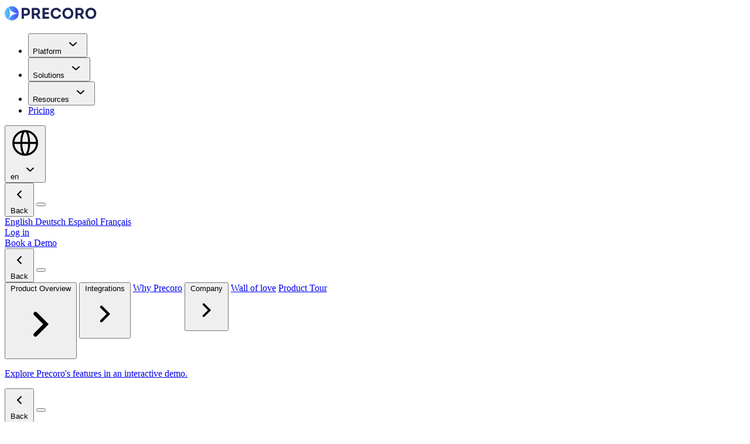

--- FILE ---
content_type: text/html; charset=UTF-8
request_url: https://precoro.com/partners
body_size: 28756
content:

<!doctype html>
<html lang="en" class="antialiased">
  <head>
    <meta charset="utf-8">
    <meta http-equiv="Content-Type" content="text/html; charset=utf-8"/>
      <title>Procurement Partnership Opportunities with Precoro</title>
    <meta name="keywords" content="" />
    <meta name="description" content="  See if our Partner Programs fit your bill. Join us as an affiliate partner, a solution, or a service provider.
"/>
    <meta name="viewport" content="width=device-width, initial-scale=1, minimum-scale=1, maximum-scale=5"/>
    <meta name="format-detection" content="telephone=no"/>
            <meta content="width=device-width, initial-scale=1, maximum-scale=5" name="viewport">

    <meta property="og:type" content="website"/>
          <meta property="og:url" content="https://precoro.com/partners"/>
        <meta property="og:title" content="Procurement Partnership Opportunities with Precoro"/>
    <meta property="og:description" content="See if our Partner Programs fit your bill. Join us as an affiliate partner, a solution, or a service provider."/>
          <meta property="og:image" content="https://precoro.com/build/images/og_img.DQ01zr4h.png"/>
      <meta property="og:image:width" content="1200"/>
      <meta property="og:image:height" content="630"/>
    
                      
      <link rel="canonical" href="https://precoro.com/partners"/>
      
                                    <link rel="alternate" href="https://precoro.com/partners" hreflang="en"/>
                      <link rel="alternate" href="https://precoro.com/de/partners" hreflang="de"/>
                      <link rel="alternate" href="https://precoro.com/es/partners" hreflang="es"/>
                      <link rel="alternate" href="https://precoro.com/fr/partners" hreflang="fr"/>
                  
        <link rel="alternate" href="https://precoro.com/partners" hreflang="x-default"/>
      
        <link rel="preconnect" href="https://www.googletagmanager.com">

    <link rel="preload" href="/static/fonts/inter/Inter-Medium.woff2" as="font" type="font/woff2" crossorigin="anonymous">
    <link rel="preload" href="/static/fonts/inter/Inter-SemiBold.woff2" as="font" type="font/woff2" crossorigin="anonymous">
    <link rel="preload" href="/static/fonts/inter/Inter-Bold.woff2" as="font" type="font/woff2" crossorigin="anonymous">
    <link rel="preload" href="/static/fonts/figtree/Medium.woff2" as="font" type="font/woff2" crossorigin="anonymous">
    <link rel="preload" href="/static/fonts/figtree/Semibold.woff2" as="font" type="font/woff2" crossorigin="anonymous">

      <link crossorigin rel="stylesheet" href="/build/css/partners_css.8WE1qSdr.css">

        <style>
      @font-face {
        font-family: 'Inter';
        font-style: normal;
        font-weight: 500;
        font-display: swap;
        src: url('/static/fonts/inter/Inter-Medium.woff2') format('woff2');
      }

      @font-face {
        font-family: 'Inter';
        font-style: normal;
        font-weight: 600;
        font-display: swap;
        src: url('/static/fonts/inter/Inter-SemiBold.woff2') format('woff2');
      }

      @font-face {
        font-family: 'Inter';
        font-style: normal;
        font-weight: 700;
        font-display: swap;
        src: url('/static/fonts/inter/Inter-Bold.woff2') format('woff2');
      }

      @font-face {
        font-family: 'Figtree';
        font-style: normal;
        font-weight: 500;
        font-display: swap;
        src: url('/static/fonts/figtree/Medium.woff2') format('woff2');
      }

      @font-face {
        font-family: 'Figtree';
        font-style: normal;
        font-weight: 600;
        font-display: swap;
        src: url('/static/fonts/figtree/Semibold.woff2') format('woff2');
      }
    </style>

    <link crossorigin rel="modulepreload" href="/build/js/menu.D0Bycpd0.js">

    
    <script>
      (function(w,d,s,l,i){
        w[l]=w[l]||[];
        w[l].push({'gtm.start': new Date().getTime(), event:'gtm.js'});
        var f = d.getElementsByTagName(s)[0],
            j = d.createElement(s);
        j.async = true;
        j.src = 'https://www.googletagmanager.com/gtm.js?id=' + i;
        f.parentNode.insertBefore(j, f);
      })(window, document, 'script', 'dataLayer', 'GTM-P4M9D5X');
    </script>

    
    <link rel="apple-touch-icon" sizes="180x180" href="/build/images/apple-touch-icon.tE3_lUJ_.png">
<link rel="icon" type="ima/png" sizes="32x32" href="/build/images/favicon-32x32.ZUc9RvJF.png">
<link rel="icon" type="ima/png" sizes="16x16" href="/build/images/favicon-16x16.CNGvUESS.png">
<link rel="manifest" href="/build/site.BY1KyqVV.webmanifest" crossorigin="use-credentials">
<link rel="mask-icon" href="/build/images/safari-pinned-tab.ChgOmthd.svg" color="#4d70fa">
<meta name="msapplication-TileColor" content="#4d70fa">
<meta name="theme-color" content="#ffffff">  </head>
  <body id="partners" class="default-page group/body [&.menu-opened]:overflow-hidden h-auto! grid grid-cols-1" data-locale="en">
    <noscript>
      <iframe src="https://www.googletagmanager.com/ns.html?id=GTM-P4M9D5X" height="0" width="0" style="display:none;visibility:hidden"></iframe>
    </noscript>

    <div id="termly-code-snippet-support"></div>

                                  <header class="js-header sticky flex items-center bg-white pl-5 pr-3 z-1000 max-lg:order-1 max-lg:py-3 max-lg:px-8 max-md:px-4">
  <a href="https://precoro.com/" class="max-lg:z-10" aria-label="Go to home page">
    <svg class="mr-16 w-34 h-6 max-new-xl:w-28 max-new-xl:h-5 max-new-xl:mr-2 max-lg:m-0" xmlns="http://www.w3.org/2000/svg" width="160" height="29" viewBox="0 0 160 29" fill="none"><path d="M28.9336 24.0347V5.48879C31.5191 5.46474 34.0914 5.48879 36.6769 5.48879C40.8943 5.48879 43.1335 8.75135 43.1335 12.2472C43.1335 15.6938 40.8221 18.7867 36.6757 18.7867H32.8179V24.0347H28.9336ZM36.6769 15.4003C38.3328 15.4003 39.4284 13.9152 39.4284 12.1378C39.4284 10.4205 38.3918 8.98345 36.6769 8.95939H32.7325V15.3883H36.6769V15.4003ZM61.2657 23.4743V24.0347H57.1193L53.3913 17.9221H50.1504V24.0347H46.2662V5.48879H54.0107C58.1559 5.51285 60.4083 8.55654 60.4083 11.8455C60.4083 14.2074 59.2406 16.2662 57.1674 17.3004L61.2657 23.4755V23.4743ZM53.9866 14.6595C55.6185 14.6595 56.6792 13.356 56.6551 11.7734C56.6551 10.2149 55.6425 8.95939 53.9854 8.95939H50.1023V14.6595H53.9866ZM75.6207 8.99547H68.4138V12.7595H75.1445V16.2289H68.4138V20.4667H75.824V24.072H64.5054V5.52487H75.6207V8.99547ZM87.7727 5.33006C91.4296 5.35411 95.3127 7.33834 96.1353 11.9309H92.3833C91.5848 9.83606 89.9529 8.91009 87.7727 8.91009C84.5558 8.91009 82.4116 11.2972 82.4116 14.8171C82.4116 17.9955 84.5077 20.6375 87.7486 20.6375C89.9998 20.6375 91.8469 19.554 92.4663 17.3004H96.1942C95.421 22.196 91.5607 24.2175 87.7727 24.2175C83.0069 24.2175 78.4925 20.9538 78.4925 14.8171C78.5045 8.64192 83.0069 5.28075 87.7727 5.32885V5.33006ZM107.798 24.3522C102.95 24.3522 98.5777 21.0392 98.5777 14.7918C98.5777 8.54451 103.057 5.23145 107.882 5.23145C112.624 5.23145 117.103 8.56976 117.103 14.7918C117.103 20.4307 113.291 24.3522 107.799 24.3522H107.798ZM107.858 20.7469C110.682 20.7469 113.243 18.8349 113.243 14.7918C113.243 10.8474 110.706 8.88604 107.882 8.88604C105.034 8.88604 102.497 10.8703 102.497 14.7918C102.485 18.8469 104.951 20.7469 107.858 20.7469ZM135.676 23.4743V24.0347H131.53L127.801 17.9221H124.56V24.0347H120.676V5.48879H128.421C132.566 5.51285 134.818 8.55654 134.818 11.8455C134.818 14.2074 133.65 16.2662 131.577 17.3004L135.676 23.4755V23.4743ZM128.398 14.6595C130.03 14.6595 131.09 13.356 131.067 11.7734C131.067 10.2149 130.054 8.95939 128.398 8.95939H124.513V14.6595H128.398ZM147.005 24.3522C142.156 24.3522 137.785 21.0392 137.785 14.7918C137.785 8.54451 142.263 5.23145 147.089 5.23145C151.83 5.23145 156.309 8.56976 156.309 14.7918C156.297 20.4307 152.497 24.3522 147.005 24.3522ZM147.053 20.7469C149.877 20.7469 152.438 18.8349 152.438 14.7918C152.438 10.8474 149.901 8.88604 147.077 8.88604C144.229 8.88604 141.692 10.8703 141.692 14.7918C141.692 18.8469 144.145 20.7469 147.053 20.7469Z" fill="#1D2452"/><path d="M22.3118 20.8166C23.2882 19.1441 23.8479 17.2612 23.9437 15.3269C20.5683 15.027 17.1773 15.6949 14.1678 17.2524C11.1582 18.8098 8.65469 21.1925 6.95023 24.1213C6.72054 24.5097 6.5149 24.8981 6.32129 25.2878C11.9661 28.3723 19.048 26.417 22.3118 20.8166Z" fill="url(#paint0_linear_1680_6361)"/><path d="M23.9559 14.6959C23.9319 10.6011 21.8274 6.61702 18.0574 4.39469C16.2771 3.34535 14.2543 2.77777 12.188 2.74783C10.1218 2.71789 8.08333 3.22662 6.27344 4.22392C7.78827 7.59664 10.3139 10.4152 13.5008 12.2895C16.6528 14.1544 20.3059 14.9948 23.9559 14.6946V14.6959Z" fill="url(#paint1_linear_1680_6361)"/><path d="M5.78957 4.51595C4.11074 5.54545 2.71498 6.97716 1.72851 8.68163C-1.54607 14.306 0.230115 21.4974 5.70539 24.9355C5.96995 24.5459 6.2249 24.1574 6.46661 23.745C8.17826 20.802 9.02292 17.4351 8.90312 14.0327C8.78333 10.6304 7.70396 7.3312 5.78957 4.51595Z" fill="url(#paint2_linear_1680_6361)"/><defs><linearGradient id="paint0_linear_1680_6361" x1="0.0869141" y1="14.7465" x2="23.9559" y2="14.7465" gradientUnits="userSpaceOnUse"><stop stop-color="#4ED0FF"/><stop offset="1" stop-color="#4545F5"/></linearGradient><linearGradient id="paint1_linear_1680_6361" x1="0.0869141" y1="14.7465" x2="23.9559" y2="14.7465" gradientUnits="userSpaceOnUse"><stop stop-color="#4ED0FF"/><stop offset="1" stop-color="#4545F5"/></linearGradient><linearGradient id="paint2_linear_1680_6361" x1="0.0869141" y1="14.7465" x2="23.9559" y2="14.7465" gradientUnits="userSpaceOnUse"><stop stop-color="#4ED0FF"/><stop offset="1" stop-color="#4545F5"/></linearGradient></defs></svg>
  </a>
  <div class="js-nav-container size-full flex items-center bg-white border-solid border-metal-light-600 lg:rounded-full max-lg:fixed max-lg:inset-0 max-lg:p-8 max-lg:pt-14 max-lg:border max-lg:-translate-y-200% max-lg:z-1 max-lg:flex-col max-lg:overflow-y-auto max-md:p-4 max-md:pt-14">
    <nav class="js-menu mr-4 z-10 max-new-xl:m-0 max-lg:w-full">
      <ul class="flex max-lg:flex-col">
                              <li class="js-menu-dropdown group py-3 pr-2 max-new-xl:pr-0 max-lg:border-b max-lg:border-solid max-lg:border-metal-light-600" data-submenu="1">
              <button class="js-menu-button p-2 pl-4 text-base text-night-blue-800 rounded-sm cursor-pointer transition-all duration-300 max-new-xl:pr-1.5 max-new-xl:pl-3 max-lg:p-0 max-lg:flex max-lg:justify-between max-lg:w-full max-lg:items-center group-[.active]:text-deep-blue-500">
                <span>Platform</span>
                <svg class="relative bottom-0 size-6 inline align-top text-night-blue-400 transition-all duration-300 lg:group-[.active]:-bottom-1 max-lg:size-8 max-lg:-rotate-90 max-lg:text-night-blue-400" width="32" height="32" viewBox="0 0 32 32" fill="none" xmlns="http://www.w3.org/2000/svg"><path d="M10 13l5.5 5 5.5-5" stroke="currentColor" stroke-width="2" stroke-linecap="round" stroke-linejoin="round"/></svg>
              </button>
            </li>
                                        <li class="js-menu-dropdown group py-3 pr-2 max-new-xl:pr-0 max-lg:border-b max-lg:border-solid max-lg:border-metal-light-600" data-submenu="2">
              <button class="js-menu-button p-2 pl-4 text-base text-night-blue-800 rounded-sm cursor-pointer transition-all duration-300 max-new-xl:pr-1.5 max-new-xl:pl-3 max-lg:p-0 max-lg:flex max-lg:justify-between max-lg:w-full max-lg:items-center group-[.active]:text-deep-blue-500">
                <span>Solutions</span>
                <svg class="relative bottom-0 size-6 inline align-top text-night-blue-400 transition-all duration-300 lg:group-[.active]:-bottom-1 max-lg:size-8 max-lg:-rotate-90 max-lg:text-night-blue-400" width="32" height="32" viewBox="0 0 32 32" fill="none" xmlns="http://www.w3.org/2000/svg"><path d="M10 13l5.5 5 5.5-5" stroke="currentColor" stroke-width="2" stroke-linecap="round" stroke-linejoin="round"/></svg>
              </button>
            </li>
                                        <li class="js-menu-dropdown group py-3 pr-2 max-new-xl:pr-0 max-lg:border-b max-lg:border-solid max-lg:border-metal-light-600" data-submenu="3">
              <button class="js-menu-button p-2 pl-4 text-base text-night-blue-800 rounded-sm cursor-pointer transition-all duration-300 max-new-xl:pr-1.5 max-new-xl:pl-3 max-lg:p-0 max-lg:flex max-lg:justify-between max-lg:w-full max-lg:items-center group-[.active]:text-deep-blue-500">
                <span>Resources</span>
                <svg class="relative bottom-0 size-6 inline align-top text-night-blue-400 transition-all duration-300 lg:group-[.active]:-bottom-1 max-lg:size-8 max-lg:-rotate-90 max-lg:text-night-blue-400" width="32" height="32" viewBox="0 0 32 32" fill="none" xmlns="http://www.w3.org/2000/svg"><path d="M10 13l5.5 5 5.5-5" stroke="currentColor" stroke-width="2" stroke-linecap="round" stroke-linejoin="round"/></svg>
              </button>
            </li>
                                        <li class="js-menu-link group py-3  max-lg:border-b max-lg:border-solid max-lg:border-metal-light-600">
              <a href="https://precoro.com/pricing" class="js-menu-button block py-2 px-4 text-base text-night-blue-800 rounded-sm cursor-pointer transition-all duration-300 max-lg:py-1 max-new-xl:px-3 max-lg:p-0 group-hover:text-deep-blue-500">
                <span>Pricing</span>
              </a>
            </li>
                        </ul>
    </nav>
    <div class="flex items-center h-full ml-auto z-10 max-lg:justify-between max-lg:w-full max-lg:m-0 max-lg:flex-col">
              <div class="js-langs group relative flex items-center h-full py-3 cursor-pointer transition-all duration-300 max-lg:w-full max-lg:border-b max-lg:border-solid max-lg:border-metal-light-600 max-lg:h-auto">
          <button class="js-menu-button flex p-2 text-night-blue-800 max-new-xl:pr-1.5 max-lg:p-0 max-lg:w-full max-lg:flex max-lg:items-center group-hover:text-deep-blue-500">
            <svg class="size-6 inline align-top" xmlns="http://www.w3.org/2000/svg" viewBox="0 0 24 24" fill="none">
  <path d="M21 12C21 14.3869 20.0518 16.6761 18.364 18.364C16.6761 20.0518 14.3869 21 12 21M21 12C21 9.61305 20.0518 7.32387 18.364 5.63604C16.6761 3.94821 14.3869 3 12 3M21 12H3M12 21C9.61305 21 7.32387 20.0518 5.63604 18.364C3.94821 16.6761 3 14.3869 3 12M12 21C13.657 21 15 16.97 15 12C15 7.03 13.657 3 12 3M12 21C10.343 21 9 16.97 9 12C9 7.03 10.343 3 12 3M12 3C9.61305 3 7.32387 3.94821 5.63604 5.63604C3.94821 7.32387 3 9.61305 3 12" stroke="currentColor" stroke-width="1.5" stroke-linecap="round" stroke-linejoin="round"/>
</svg>
            <span class="ml-1 capitalize text-base max-lg:mr-auto">en</span>
            <svg class="relative bottom-0 size-6 inline align-top text-night-blue-400 transition-all duration-300 lg:group-hover:-bottom-1 max-lg:size-8 max-lg:-rotate-90" width="32" height="32" viewBox="0 0 32 32" fill="none" xmlns="http://www.w3.org/2000/svg"><path d="M10 13l5.5 5 5.5-5" stroke="currentColor" stroke-width="2" stroke-linecap="round" stroke-linejoin="round"/></svg>
          </button>
          <div class="js-langs-list absolute inset-x-0 top-full min-w-60 py-2 flex flex-col bg-white shadow-lg border border-solid border-metal-light-800 z-10 lg:opacity-0 lg:invisible lg:rounded-lg max-lg:border-none max-lg:fixed max-lg:inset-0 max-lg:p-8 max-lg:pt-0 max-lg:translate-x-100% max-md:p-4 max-md:pt-0">
            <div class="hidden items-center justify-between py-3 border-b border-solid border-metal-light-600 max-lg:flex max-md:py-3">
              <button class="js-langs-back text-night-blue-600 gap-1 max-lg:flex">
                <svg class="relative bottom-0 size-6" viewBox="0 0 24 24" fill="none" xmlns="http://www.w3.org/2000/svg"><path d="M14 16l-4-4 4-4" stroke="currentColor" stroke-width="1.5" stroke-linecap="round"/></svg>
                <span>Back</span>
              </button>
              <button class="js-menu-close size-8 relative" type="button">
                <span class="w-4 h-0.5 rounded-full bg-night-blue-800 absolute left-2 top-1/2 -translate-y-1/2 rotate-45"></span>
                <span class="w-4 h-0.5 rounded-full bg-night-blue-800 absolute left-2 top-1/2 -translate-y-1/2 -rotate-45"></span>
              </button>
            </div>
                                        <a href="/partners" class="active py-3 px-4 text-base text-night-blue-800 transition duration-300 max-lg:px-0 max-lg:py-4 max-lg:border-b max-lg:border-solid max-lg:border-metal-light-600 max-md:py-3 hover:text-deep-blue-500 hover:bg-night-blue-50 [&.active]:text-deep-blue-500">
                English
              </a>
                                        <a href="/de/partners" class=" py-3 px-4 text-base text-night-blue-800 transition duration-300 max-lg:px-0 max-lg:py-4 max-lg:border-b max-lg:border-solid max-lg:border-metal-light-600 max-md:py-3 hover:text-deep-blue-500 hover:bg-night-blue-50 [&.active]:text-deep-blue-500">
                Deutsch
              </a>
                                        <a href="/es/partners" class=" py-3 px-4 text-base text-night-blue-800 transition duration-300 max-lg:px-0 max-lg:py-4 max-lg:border-b max-lg:border-solid max-lg:border-metal-light-600 max-md:py-3 hover:text-deep-blue-500 hover:bg-night-blue-50 [&.active]:text-deep-blue-500">
                Español
              </a>
                                        <a href="/fr/partners" class=" py-3 px-4 text-base text-night-blue-800 transition duration-300 max-lg:px-0 max-lg:py-4 max-lg:border-b max-lg:border-solid max-lg:border-metal-light-600 max-md:py-3 hover:text-deep-blue-500 hover:bg-night-blue-50 [&.active]:text-deep-blue-500">
                Français
              </a>
                      </div>
          <span class="absolute -right-2 top-1/2 -translate-y-1/2 w-px h-6 bg-metal-light-800 max-new-xl:right-0 max-lg:hidden"></span>
        </div>
            <div class="flex max-lg:flex-col max-lg:gap-4 max-lg:w-full max-md:gap-2">
                  <div class="js-login cursor-pointer py-2 px-4 ml-4 mr-2 transition-all duration-300 max-new-xl:m-0 max-lg:m-0 max-lg:order-2 max-lg:p-0 hover:text-deep-blue-500">
            <a href="https://app.precoro.com/login" target="_blank" class="text-base max-lg:block max-lg:w-full max-lg:text-center max-lg:rounded-full max-lg:border max-lg:border-solid max-lg:border-metal-light-900 max-lg:py-3">Log in</a>
          </div>
                <a href="https://precoro.com/get-a-demo" class="tw-button-primary tw-button-default--small max-lg:order-1 max-lg:text-center max-lg:py-3">Book a Demo</a>
      </div>
    </div>
  </div>
  <div class="js-menu-hoverboard absolute top-1/2 -translate-y-1/2 z-1 opacity-0 bg-night-blue-50 rounded-sm transition-all duration-300 max-lg:hidden"></div>
  <div class="js-menu-container absolute left-51 top-full bg-white border border-solid border-metal-light-800 overflow-hidden lg:opacity-0 lg:invisible lg:rounded-lg lg:shadow-lg max-new-xl:left-8 max-lg:fixed max-lg:inset-0 max-lg:translate-x-full max-lg:z-20">
                  <div class="js-submenu grid grid-cols-2 absolute left-0 top-0 lg:opacity-0 lg:invisible max-lg:hidden max-lg:inset-0" data-submenu="1">
                    <div class="js-submenu-buttons grid grid-cols-1 p-4 auto-rows-min w-88 max-new-xl:w-80 max-lg:w-full max-lg:shrink-0 max-lg:p-8 max-lg:pt-0  max-lg:overflow-y-auto max-md:p-4 max-md:pt-0">
            <div class="hidden items-center justify-between py-3 border-b border-solid border-metal-light-600 max-lg:flex max-md:py-3">
              <button class="js-submenu-back text-night-blue-600 gap-1 max-lg:flex">
                <svg class="relative bottom-0 size-6" viewBox="0 0 24 24" fill="none" xmlns="http://www.w3.org/2000/svg"><path d="M14 16l-4-4 4-4" stroke="currentColor" stroke-width="1.5" stroke-linecap="round"/></svg>
                <span>Back</span>
              </button>
              <button class="js-menu-close size-8 relative" type="button">
                <span class="w-4 h-0.5 rounded-full bg-night-blue-800 absolute left-2 top-1/2 -translate-y-1/2 rotate-45"></span>
                <span class="w-4 h-0.5 rounded-full bg-night-blue-800 absolute left-2 top-1/2 -translate-y-1/2 -rotate-45"></span>
              </button>
            </div>
                                                        <button class="js-submenu-button active group flex justify-between gap-2 cursor-pointer py-3 px-4 text-base text-night-blue-800 transition duration-300 border-0 lg:rounded-sm lg:hover:text-deep-blue-500 lg:hover:bg-night-blue-50 lg:[&.active]:text-deep-blue-500 lg:[&.active]:bg-night-blue-50 max-lg:px-0 max-lg:items-center max-lg:border-b max-lg:border-solid max-lg:border-metal-light-600" data-links="1">
                  Product Overview
                  <svg class="relative right-0 size-6 inline align-top text-night-blue-400 transition-all duration-300 lg:group-[&amp;.active]:-right-1 max-lg:size-8 max-lg:ml-auto" viewBox="0 0 24 24" fill="none" xmlns="http://www.w3.org/2000/svg"><path d="M10 8l4 4-4 4" stroke="currentColor" stroke-width="1.5" stroke-linecap="round"/></svg>
                </button>
                                                                      <button class="js-submenu-button  group flex justify-between gap-2 cursor-pointer py-3 px-4 text-base text-night-blue-800 transition duration-300 border-0 lg:rounded-sm lg:hover:text-deep-blue-500 lg:hover:bg-night-blue-50 lg:[&.active]:text-deep-blue-500 lg:[&.active]:bg-night-blue-50 max-lg:px-0 max-lg:items-center max-lg:border-b max-lg:border-solid max-lg:border-metal-light-600" data-links="2">
                  Integrations
                  <svg class="relative right-0 size-6 inline align-top text-night-blue-400 transition-all duration-300 lg:group-[&amp;.active]:-right-1 max-lg:size-8 max-lg:ml-auto" viewBox="0 0 24 24" fill="none" xmlns="http://www.w3.org/2000/svg"><path d="M10 8l4 4-4 4" stroke="currentColor" stroke-width="1.5" stroke-linecap="round"/></svg>
                </button>
                                                        <a href="https://precoro.com/why-precoro" class="block py-3 px-4 text-base text-night-blue-800 transition duration-300 lg:rounded-sm max-lg:py-4 max-lg:px-0 max-lg:border-b max-lg:border-solid max-lg:border-metal-light-600 hover:text-deep-blue-500 hover:bg-night-blue-50">Why Precoro</a>
                                                                                    <button class="js-submenu-button  group flex justify-between gap-2 cursor-pointer py-3 px-4 text-base text-night-blue-800 transition duration-300 border-0 lg:rounded-sm lg:hover:text-deep-blue-500 lg:hover:bg-night-blue-50 lg:[&.active]:text-deep-blue-500 lg:[&.active]:bg-night-blue-50 max-lg:px-0 max-lg:items-center max-lg:border-b max-lg:border-solid max-lg:border-metal-light-600" data-links="4">
                  Company
                  <svg class="relative right-0 size-6 inline align-top text-night-blue-400 transition-all duration-300 lg:group-[&amp;.active]:-right-1 max-lg:size-8 max-lg:ml-auto" viewBox="0 0 24 24" fill="none" xmlns="http://www.w3.org/2000/svg"><path d="M10 8l4 4-4 4" stroke="currentColor" stroke-width="1.5" stroke-linecap="round"/></svg>
                </button>
                                                        <a href="https://precoro.com/wall-of-love" class="block py-3 px-4 text-base text-night-blue-800 transition duration-300 lg:rounded-sm max-lg:py-4 max-lg:px-0 max-lg:border-b max-lg:border-solid max-lg:border-metal-light-600 hover:text-deep-blue-500 hover:bg-night-blue-50">Wall of love</a>
                                                                  <a href="https://precoro.com/product-tour" class="mt-8 rounded-sm border border-solid border-azure-light-300 py-3 px-4 bg-azure-light-100 transition duration-300 max-md:mt-2 hover:bg-azure-light-300">
                <span class="text-base font-semibold text-deep-blue-600 pb-0.5">Product Tour</span>
                <p class="text-sm text-night-blue-600 m-0">Explore Precoro&#039;s features in an interactive demo.</p>
              </a>
                      </div>
                    <div class="relative max-lg:w-full max-lg:shrink-0 max-lg:overflow-y-auto">
                                          <div class="js-submenu-links flex w-88 max-new-xl:w-80 gap-4 absolute inset-x-0 top-0 min-h-full p-4 bg-white border-l border-solid border-metal-light-600  max-lg:flex-col max-lg:w-full max-lg:p-8 max-lg:pt-0 max-lg:border-none max-lg:gap-0 max-lg:hidden max-md:p-4 max-md:pt-0" data-links="1">
                  <div class="hidden items-center justify-between py-3 border-b border-solid border-metal-light-600 max-lg:flex max-md:py-3">
                    <button class="js-links-back text-night-blue-600 gap-1 max-lg:flex">
                      <svg class="relative bottom-0 size-6" viewBox="0 0 24 24" fill="none" xmlns="http://www.w3.org/2000/svg"><path d="M14 16l-4-4 4-4" stroke="currentColor" stroke-width="1.5" stroke-linecap="round"/></svg>
                      <span>Back</span>
                    </button>
                    <button class="js-menu-close size-8 relative" type="button">
                      <span class="w-4 h-0.5 rounded-full bg-night-blue-800 absolute left-2 top-1/2 -translate-y-1/2 rotate-45"></span>
                      <span class="w-4 h-0.5 rounded-full bg-night-blue-800 absolute left-2 top-1/2 -translate-y-1/2 -rotate-45"></span>
                    </button>
                  </div>
                  <div class="grid lg:grid-cols-1 auto-rows-min w-full max-lg:w-full max-lg:grid-cols-1 max-lg:gap-0">
                    <div class="flex flex-col">
                                              <a href="https://precoro.com/product" class="py-3 px-4 text-base text-night-blue-800 transition duration-300 lg:rounded-sm max-lg:py-4 max-lg:px-0 max-lg:border-b max-lg:border-solid max-lg:border-metal-light-600 hover:text-deep-blue-500 hover:bg-night-blue-50">
                          Features
                                                      <span class="ml-2 text-xs text-deep-blue-500 py-0.5 px-2 bg-deep-blue-100 rounded-lg">Popular</span>
                                                  </a>
                                              <a href="https://precoro.com/to/purchase-requisition-software" class="py-3 px-4 text-base text-night-blue-800 transition duration-300 lg:rounded-sm max-lg:py-4 max-lg:px-0 max-lg:border-b max-lg:border-solid max-lg:border-metal-light-600 hover:text-deep-blue-500 hover:bg-night-blue-50">
                          Purchase Requests
                                                  </a>
                                              <a href="https://precoro.com/to/purchase-order-software" class="py-3 px-4 text-base text-night-blue-800 transition duration-300 lg:rounded-sm max-lg:py-4 max-lg:px-0 max-lg:border-b max-lg:border-solid max-lg:border-metal-light-600 hover:text-deep-blue-500 hover:bg-night-blue-50">
                          Purchase Orders
                                                  </a>
                                              <a href="https://precoro.com/to/vendor-management-system" class="py-3 px-4 text-base text-night-blue-800 transition duration-300 lg:rounded-sm max-lg:py-4 max-lg:px-0 max-lg:border-b max-lg:border-solid max-lg:border-metal-light-600 hover:text-deep-blue-500 hover:bg-night-blue-50">
                          Vendor Management
                                                  </a>
                                              <a href="https://precoro.com/to/purchasing-software" class="py-3 px-4 text-base text-night-blue-800 transition duration-300 lg:rounded-sm max-lg:py-4 max-lg:px-0 max-lg:border-b max-lg:border-solid max-lg:border-metal-light-600 hover:text-deep-blue-500 hover:bg-night-blue-50">
                          Purchasing Process
                                                  </a>
                                              <a href="https://precoro.com/to/3-way-match" class="py-3 px-4 text-base text-night-blue-800 transition duration-300 lg:rounded-sm max-lg:py-4 max-lg:px-0 max-lg:border-b max-lg:border-solid max-lg:border-metal-light-600 hover:text-deep-blue-500 hover:bg-night-blue-50">
                          Three-Way Matching and OCR
                                                  </a>
                                              <a href="https://precoro.com/to/invoice-approval-process" class="py-3 px-4 text-base text-night-blue-800 transition duration-300 lg:rounded-sm max-lg:py-4 max-lg:px-0 max-lg:border-b max-lg:border-solid max-lg:border-metal-light-600 hover:text-deep-blue-500 hover:bg-night-blue-50">
                          Invoice Approval Process
                                                  </a>
                                              <a href="https://precoro.com/product/mobile-app" class="py-3 px-4 text-base text-night-blue-800 transition duration-300 lg:rounded-sm max-lg:py-4 max-lg:px-0 max-lg:border-b max-lg:border-solid max-lg:border-metal-light-600 hover:text-deep-blue-500 hover:bg-night-blue-50">
                          Mobile App
                                                  </a>
                                                                </div>
                                      </div>
                                  </div>
                                                        <div class="js-submenu-links flex w-176 max-new-xl:w-160 gap-4 absolute inset-x-0 top-0 min-h-full p-4 bg-white border-l border-solid border-metal-light-600 lg:opacity-0 lg:invisible max-lg:flex-col max-lg:w-full max-lg:p-8 max-lg:pt-0 max-lg:border-none max-lg:gap-0 max-lg:hidden max-md:p-4 max-md:pt-0" data-links="2">
                  <div class="hidden items-center justify-between py-3 border-b border-solid border-metal-light-600 max-lg:flex max-md:py-3">
                    <button class="js-links-back text-night-blue-600 gap-1 max-lg:flex">
                      <svg class="relative bottom-0 size-6" viewBox="0 0 24 24" fill="none" xmlns="http://www.w3.org/2000/svg"><path d="M14 16l-4-4 4-4" stroke="currentColor" stroke-width="1.5" stroke-linecap="round"/></svg>
                      <span>Back</span>
                    </button>
                    <button class="js-menu-close size-8 relative" type="button">
                      <span class="w-4 h-0.5 rounded-full bg-night-blue-800 absolute left-2 top-1/2 -translate-y-1/2 rotate-45"></span>
                      <span class="w-4 h-0.5 rounded-full bg-night-blue-800 absolute left-2 top-1/2 -translate-y-1/2 -rotate-45"></span>
                    </button>
                  </div>
                  <div class="grid lg:grid-cols-2 lg:gap-4 auto-rows-min w-full max-lg:w-full max-lg:grid-cols-1 max-lg:gap-0">
                    <div class="flex flex-col">
                                              <a href="https://precoro.com/integrations/netsuite-integration" class="py-3 px-4 text-base text-night-blue-800 transition duration-300 lg:rounded-sm max-lg:py-4 max-lg:px-0 max-lg:border-b max-lg:border-solid max-lg:border-metal-light-600 hover:text-deep-blue-500 hover:bg-night-blue-50">
                          NetSuite
                                                  </a>
                                              <a href="https://precoro.com/integrations/quickbooks-integration" class="py-3 px-4 text-base text-night-blue-800 transition duration-300 lg:rounded-sm max-lg:py-4 max-lg:px-0 max-lg:border-b max-lg:border-solid max-lg:border-metal-light-600 hover:text-deep-blue-500 hover:bg-night-blue-50">
                          QuickBooks Online
                                                  </a>
                                              <a href="https://precoro.com/integrations/quickbooks-desktop" class="py-3 px-4 text-base text-night-blue-800 transition duration-300 lg:rounded-sm max-lg:py-4 max-lg:px-0 max-lg:border-b max-lg:border-solid max-lg:border-metal-light-600 hover:text-deep-blue-500 hover:bg-night-blue-50">
                          QuickBooks Desktop
                                                  </a>
                                              <a href="https://precoro.com/integrations/xero-integration" class="py-3 px-4 text-base text-night-blue-800 transition duration-300 lg:rounded-sm max-lg:py-4 max-lg:px-0 max-lg:border-b max-lg:border-solid max-lg:border-metal-light-600 hover:text-deep-blue-500 hover:bg-night-blue-50">
                          Xero
                                                  </a>
                                              <a href="https://precoro.com/integrations/sage-intacct" class="py-3 px-4 text-base text-night-blue-800 transition duration-300 lg:rounded-sm max-lg:py-4 max-lg:px-0 max-lg:border-b max-lg:border-solid max-lg:border-metal-light-600 hover:text-deep-blue-500 hover:bg-night-blue-50">
                          Sage Intacct
                                                  </a>
                                              <a href="https://precoro.com/integrations/sage-300" class="py-3 px-4 text-base text-night-blue-800 transition duration-300 lg:rounded-sm max-lg:py-4 max-lg:px-0 max-lg:border-b max-lg:border-solid max-lg:border-metal-light-600 hover:text-deep-blue-500 hover:bg-night-blue-50">
                          Sage 300
                                                  </a>
                                              <a href="https://precoro.com/integrations/microsoft-business-central" class="py-3 px-4 text-base text-night-blue-800 transition duration-300 lg:rounded-sm max-lg:py-4 max-lg:px-0 max-lg:border-b max-lg:border-solid max-lg:border-metal-light-600 hover:text-deep-blue-500 hover:bg-night-blue-50">
                          Microsoft Dynamics 365 Business Central
                                                  </a>
                                                                </div>
                                          <div class="flex flex-col">
                                                  <a href="https://precoro.com/integrations/sage-50-uk" class="py-3 px-4 text-base text-night-blue-800 transition duration-300 lg:rounded-sm max-lg:py-4 max-lg:px-0 max-lg:border-b max-lg:border-solid max-lg:border-metal-light-600 hover:text-deep-blue-500 hover:bg-night-blue-50">
                            Sage 50 UK
                              
                          </a>
                                                  <a href="https://precoro.com/integrations/punchouts" class="py-3 px-4 text-base text-night-blue-800 transition duration-300 lg:rounded-sm max-lg:py-4 max-lg:px-0 max-lg:border-b max-lg:border-solid max-lg:border-metal-light-600 hover:text-deep-blue-500 hover:bg-night-blue-50">
                            PunchOuts
                                                          <span class="ml-2 text-xs text-deep-blue-500 py-0.5 px-2 bg-deep-blue-100 rounded-lg">Popular</span>
                              
                          </a>
                                                  <a href="https://precoro.com/integrations/power-bi-integration" class="py-3 px-4 text-base text-night-blue-800 transition duration-300 lg:rounded-sm max-lg:py-4 max-lg:px-0 max-lg:border-b max-lg:border-solid max-lg:border-metal-light-600 hover:text-deep-blue-500 hover:bg-night-blue-50">
                            Power BI
                              
                          </a>
                                                  <a href="https://precoro.com/integrations/slack-integration" class="py-3 px-4 text-base text-night-blue-800 transition duration-300 lg:rounded-sm max-lg:py-4 max-lg:px-0 max-lg:border-b max-lg:border-solid max-lg:border-metal-light-600 hover:text-deep-blue-500 hover:bg-night-blue-50">
                            Slack
                              
                          </a>
                                                  <a href="https://precoro.com/integrations/sso-integration" class="py-3 px-4 text-base text-night-blue-800 transition duration-300 lg:rounded-sm max-lg:py-4 max-lg:px-0 max-lg:border-b max-lg:border-solid max-lg:border-metal-light-600 hover:text-deep-blue-500 hover:bg-night-blue-50">
                            SSO
                              
                          </a>
                                                  <a href="https://precoro.com/integrations/about-api" class="py-3 px-4 text-base text-night-blue-800 transition duration-300 lg:rounded-sm max-lg:py-4 max-lg:px-0 max-lg:border-b max-lg:border-solid max-lg:border-metal-light-600 hover:text-deep-blue-500 hover:bg-night-blue-50">
                            API
                              
                          </a>
                                                                          <div class="py-3 pl-4 max-lg:border-b max-lg:border-solid max-lg:border-metal-light-600 max-lg:pl-0 max-lg:py-4 max-lg:w-full">
                            <a href="https://precoro.com/integrations/" class="tw-button-ghost tw-button-ghost--medium">
                              Discover All
                              <svg class="" width="24" height="24" viewBox="0 0 24 24" fill="none" xmlns="http://www.w3.org/2000/svg">
  <path
    d="M19 12H5
       M14 17L19 12
       M14 7L19 12"
    stroke="currentColor"
    stroke-width="1.5"
    stroke-linecap="round"
    stroke-linejoin="round"/>
</svg>

                            </a>
                          </div>
                                              </div>
                                      </div>
                                  </div>
                                                                                  <div class="js-submenu-links flex w-176 max-new-xl:w-160 gap-4 absolute inset-x-0 top-0 min-h-full p-4 bg-white border-l border-solid border-metal-light-600 lg:opacity-0 lg:invisible max-lg:flex-col max-lg:w-full max-lg:p-8 max-lg:pt-0 max-lg:border-none max-lg:gap-0 max-lg:hidden max-md:p-4 max-md:pt-0" data-links="4">
                  <div class="hidden items-center justify-between py-3 border-b border-solid border-metal-light-600 max-lg:flex max-md:py-3">
                    <button class="js-links-back text-night-blue-600 gap-1 max-lg:flex">
                      <svg class="relative bottom-0 size-6" viewBox="0 0 24 24" fill="none" xmlns="http://www.w3.org/2000/svg"><path d="M14 16l-4-4 4-4" stroke="currentColor" stroke-width="1.5" stroke-linecap="round"/></svg>
                      <span>Back</span>
                    </button>
                    <button class="js-menu-close size-8 relative" type="button">
                      <span class="w-4 h-0.5 rounded-full bg-night-blue-800 absolute left-2 top-1/2 -translate-y-1/2 rotate-45"></span>
                      <span class="w-4 h-0.5 rounded-full bg-night-blue-800 absolute left-2 top-1/2 -translate-y-1/2 -rotate-45"></span>
                    </button>
                  </div>
                  <div class="grid lg:grid-cols-2 lg:gap-4 auto-rows-min w-full max-lg:w-full max-lg:grid-cols-1 max-lg:gap-0">
                    <div class="flex flex-col">
                                              <a href="https://precoro.com/about" class="py-3 px-4 text-base text-night-blue-800 transition duration-300 lg:rounded-sm max-lg:py-4 max-lg:px-0 max-lg:border-b max-lg:border-solid max-lg:border-metal-light-600 hover:text-deep-blue-500 hover:bg-night-blue-50">
                          About Us
                                                  </a>
                                              <a href="https://precoro.com/sustainability" class="py-3 px-4 text-base text-night-blue-800 transition duration-300 lg:rounded-sm max-lg:py-4 max-lg:px-0 max-lg:border-b max-lg:border-solid max-lg:border-metal-light-600 hover:text-deep-blue-500 hover:bg-night-blue-50">
                          Sustainability
                                                  </a>
                                              <a href="https://precoro.com/contact-us" class="py-3 px-4 text-base text-night-blue-800 transition duration-300 lg:rounded-sm max-lg:py-4 max-lg:px-0 max-lg:border-b max-lg:border-solid max-lg:border-metal-light-600 hover:text-deep-blue-500 hover:bg-night-blue-50">
                          Contact
                                                  </a>
                                              <a href="https://precoro.com/partners" class="py-3 px-4 text-base text-night-blue-800 transition duration-300 lg:rounded-sm max-lg:py-4 max-lg:px-0 max-lg:border-b max-lg:border-solid max-lg:border-metal-light-600 hover:text-deep-blue-500 hover:bg-night-blue-50">
                          Partnerships
                                                  </a>
                                              <a href="https://precoro.com/press" class="py-3 px-4 text-base text-night-blue-800 transition duration-300 lg:rounded-sm max-lg:py-4 max-lg:px-0 max-lg:border-b max-lg:border-solid max-lg:border-metal-light-600 hover:text-deep-blue-500 hover:bg-night-blue-50">
                          Press
                                                  </a>
                                                                </div>
                                          <div class="flex flex-col">
                                                  <a href="https://precoro.com/customer-success-team" class="py-3 px-4 text-base text-night-blue-800 transition duration-300 lg:rounded-sm max-lg:py-4 max-lg:px-0 max-lg:border-b max-lg:border-solid max-lg:border-metal-light-600 hover:text-deep-blue-500 hover:bg-night-blue-50">
                            Customer Success
                              
                          </a>
                                                  <a href="https://stats.uptimerobot.com/VQZNYuVBQ" class="py-3 px-4 text-base text-night-blue-800 transition duration-300 lg:rounded-sm max-lg:py-4 max-lg:px-0 max-lg:border-b max-lg:border-solid max-lg:border-metal-light-600 hover:text-deep-blue-500 hover:bg-night-blue-50">
                            System Status
                                                          <span class="ml-2 text-xs text-deep-blue-500 py-0.5 px-2 bg-deep-blue-100 rounded-lg">99.9% Uptime</span>
                              
                          </a>
                                                  <a href="https://precoro.com/trust-and-security" class="py-3 px-4 text-base text-night-blue-800 transition duration-300 lg:rounded-sm max-lg:py-4 max-lg:px-0 max-lg:border-b max-lg:border-solid max-lg:border-metal-light-600 hover:text-deep-blue-500 hover:bg-night-blue-50">
                            Security
                              
                          </a>
                                                  <a href="https://precoro.com/careers" class="py-3 px-4 text-base text-night-blue-800 transition duration-300 lg:rounded-sm max-lg:py-4 max-lg:px-0 max-lg:border-b max-lg:border-solid max-lg:border-metal-light-600 hover:text-deep-blue-500 hover:bg-night-blue-50">
                            Careers
                                                          <span class="ml-2 text-xs text-deep-blue-500 py-0.5 px-2 bg-deep-blue-100 rounded-lg">We&#039;re hiring!</span>
                              
                          </a>
                                                                      </div>
                                      </div>
                                  </div>
                                                              </div>
        </div>
                        <div class="js-submenu grid grid-cols-2 absolute left-0 top-0 lg:opacity-0 lg:invisible max-lg:hidden max-lg:inset-0" data-submenu="2">
                    <div class="js-submenu-buttons grid grid-cols-1 p-4 auto-rows-min w-88 max-new-xl:w-80 max-lg:w-full max-lg:shrink-0 max-lg:p-8 max-lg:pt-0  max-lg:overflow-y-auto max-md:p-4 max-md:pt-0">
            <div class="hidden items-center justify-between py-3 border-b border-solid border-metal-light-600 max-lg:flex max-md:py-3">
              <button class="js-submenu-back text-night-blue-600 gap-1 max-lg:flex">
                <svg class="relative bottom-0 size-6" viewBox="0 0 24 24" fill="none" xmlns="http://www.w3.org/2000/svg"><path d="M14 16l-4-4 4-4" stroke="currentColor" stroke-width="1.5" stroke-linecap="round"/></svg>
                <span>Back</span>
              </button>
              <button class="js-menu-close size-8 relative" type="button">
                <span class="w-4 h-0.5 rounded-full bg-night-blue-800 absolute left-2 top-1/2 -translate-y-1/2 rotate-45"></span>
                <span class="w-4 h-0.5 rounded-full bg-night-blue-800 absolute left-2 top-1/2 -translate-y-1/2 -rotate-45"></span>
              </button>
            </div>
                                                        <button class="js-submenu-button active group flex justify-between gap-2 cursor-pointer py-3 px-4 text-base text-night-blue-800 transition duration-300 border-0 lg:rounded-sm lg:hover:text-deep-blue-500 lg:hover:bg-night-blue-50 lg:[&.active]:text-deep-blue-500 lg:[&.active]:bg-night-blue-50 max-lg:px-0 max-lg:items-center max-lg:border-b max-lg:border-solid max-lg:border-metal-light-600" data-links="1">
                  By Use Cases
                  <svg class="relative right-0 size-6 inline align-top text-night-blue-400 transition-all duration-300 lg:group-[&amp;.active]:-right-1 max-lg:size-8 max-lg:ml-auto" viewBox="0 0 24 24" fill="none" xmlns="http://www.w3.org/2000/svg"><path d="M10 8l4 4-4 4" stroke="currentColor" stroke-width="1.5" stroke-linecap="round"/></svg>
                </button>
                                                                      <button class="js-submenu-button  group flex justify-between gap-2 cursor-pointer py-3 px-4 text-base text-night-blue-800 transition duration-300 border-0 lg:rounded-sm lg:hover:text-deep-blue-500 lg:hover:bg-night-blue-50 lg:[&.active]:text-deep-blue-500 lg:[&.active]:bg-night-blue-50 max-lg:px-0 max-lg:items-center max-lg:border-b max-lg:border-solid max-lg:border-metal-light-600" data-links="2">
                  By Roles
                  <svg class="relative right-0 size-6 inline align-top text-night-blue-400 transition-all duration-300 lg:group-[&amp;.active]:-right-1 max-lg:size-8 max-lg:ml-auto" viewBox="0 0 24 24" fill="none" xmlns="http://www.w3.org/2000/svg"><path d="M10 8l4 4-4 4" stroke="currentColor" stroke-width="1.5" stroke-linecap="round"/></svg>
                </button>
                                                                      <button class="js-submenu-button  group flex justify-between gap-2 cursor-pointer py-3 px-4 text-base text-night-blue-800 transition duration-300 border-0 lg:rounded-sm lg:hover:text-deep-blue-500 lg:hover:bg-night-blue-50 lg:[&.active]:text-deep-blue-500 lg:[&.active]:bg-night-blue-50 max-lg:px-0 max-lg:items-center max-lg:border-b max-lg:border-solid max-lg:border-metal-light-600" data-links="3">
                  By Sizes
                  <svg class="relative right-0 size-6 inline align-top text-night-blue-400 transition-all duration-300 lg:group-[&amp;.active]:-right-1 max-lg:size-8 max-lg:ml-auto" viewBox="0 0 24 24" fill="none" xmlns="http://www.w3.org/2000/svg"><path d="M10 8l4 4-4 4" stroke="currentColor" stroke-width="1.5" stroke-linecap="round"/></svg>
                </button>
                                                                      <button class="js-submenu-button  group flex justify-between gap-2 cursor-pointer py-3 px-4 text-base text-night-blue-800 transition duration-300 border-0 lg:rounded-sm lg:hover:text-deep-blue-500 lg:hover:bg-night-blue-50 lg:[&.active]:text-deep-blue-500 lg:[&.active]:bg-night-blue-50 max-lg:px-0 max-lg:items-center max-lg:border-b max-lg:border-solid max-lg:border-metal-light-600" data-links="4">
                  By Industries
                  <svg class="relative right-0 size-6 inline align-top text-night-blue-400 transition-all duration-300 lg:group-[&amp;.active]:-right-1 max-lg:size-8 max-lg:ml-auto" viewBox="0 0 24 24" fill="none" xmlns="http://www.w3.org/2000/svg"><path d="M10 8l4 4-4 4" stroke="currentColor" stroke-width="1.5" stroke-linecap="round"/></svg>
                </button>
                                                        <a href="https://precoro.com/customers/customer-cases" class="block py-3 px-4 text-base text-night-blue-800 transition duration-300 lg:rounded-sm max-lg:py-4 max-lg:px-0 max-lg:border-b max-lg:border-solid max-lg:border-metal-light-600 hover:text-deep-blue-500 hover:bg-night-blue-50">Case Studies</a>
                                                              </div>
                    <div class="relative max-lg:w-full max-lg:shrink-0 max-lg:overflow-y-auto">
                                          <div class="js-submenu-links flex w-88 max-new-xl:w-80 gap-4 absolute inset-x-0 top-0 min-h-full p-4 bg-white border-l border-solid border-metal-light-600  max-lg:flex-col max-lg:w-full max-lg:p-8 max-lg:pt-0 max-lg:border-none max-lg:gap-0 max-lg:hidden max-md:p-4 max-md:pt-0" data-links="1">
                  <div class="hidden items-center justify-between py-3 border-b border-solid border-metal-light-600 max-lg:flex max-md:py-3">
                    <button class="js-links-back text-night-blue-600 gap-1 max-lg:flex">
                      <svg class="relative bottom-0 size-6" viewBox="0 0 24 24" fill="none" xmlns="http://www.w3.org/2000/svg"><path d="M14 16l-4-4 4-4" stroke="currentColor" stroke-width="1.5" stroke-linecap="round"/></svg>
                      <span>Back</span>
                    </button>
                    <button class="js-menu-close size-8 relative" type="button">
                      <span class="w-4 h-0.5 rounded-full bg-night-blue-800 absolute left-2 top-1/2 -translate-y-1/2 rotate-45"></span>
                      <span class="w-4 h-0.5 rounded-full bg-night-blue-800 absolute left-2 top-1/2 -translate-y-1/2 -rotate-45"></span>
                    </button>
                  </div>
                  <div class="grid lg:grid-cols-1 auto-rows-min w-full max-lg:w-full max-lg:grid-cols-1 max-lg:gap-0">
                    <div class="flex flex-col">
                                              <a href="https://precoro.com/solutions/procurement" class="py-3 px-4 text-base text-night-blue-800 transition duration-300 lg:rounded-sm max-lg:py-4 max-lg:px-0 max-lg:border-b max-lg:border-solid max-lg:border-metal-light-600 hover:text-deep-blue-500 hover:bg-night-blue-50">
                          Procurement
                                                  </a>
                                              <a href="https://precoro.com/solutions/accounts-payable-automation" class="py-3 px-4 text-base text-night-blue-800 transition duration-300 lg:rounded-sm max-lg:py-4 max-lg:px-0 max-lg:border-b max-lg:border-solid max-lg:border-metal-light-600 hover:text-deep-blue-500 hover:bg-night-blue-50">
                          AP Automation
                                                  </a>
                                              <a href="https://precoro.com/solutions/spend-management" class="py-3 px-4 text-base text-night-blue-800 transition duration-300 lg:rounded-sm max-lg:py-4 max-lg:px-0 max-lg:border-b max-lg:border-solid max-lg:border-metal-light-600 hover:text-deep-blue-500 hover:bg-night-blue-50">
                          Spend Management
                                                  </a>
                                              <a href="https://precoro.com/solutions/supplier-management" class="py-3 px-4 text-base text-night-blue-800 transition duration-300 lg:rounded-sm max-lg:py-4 max-lg:px-0 max-lg:border-b max-lg:border-solid max-lg:border-metal-light-600 hover:text-deep-blue-500 hover:bg-night-blue-50">
                          Supplier Management
                                                  </a>
                                              <a href="https://precoro.com/to/procure-to-pay-software" class="py-3 px-4 text-base text-night-blue-800 transition duration-300 lg:rounded-sm max-lg:py-4 max-lg:px-0 max-lg:border-b max-lg:border-solid max-lg:border-metal-light-600 hover:text-deep-blue-500 hover:bg-night-blue-50">
                          Procure-to-Pay
                                                  </a>
                                              <a href="https://precoro.com/solutions/intake-to-procure-software" class="py-3 px-4 text-base text-night-blue-800 transition duration-300 lg:rounded-sm max-lg:py-4 max-lg:px-0 max-lg:border-b max-lg:border-solid max-lg:border-metal-light-600 hover:text-deep-blue-500 hover:bg-night-blue-50">
                          Intake Management
                                                  </a>
                                              <a href="https://precoro.com/to/ai-procurement-software" class="py-3 px-4 text-base text-night-blue-800 transition duration-300 lg:rounded-sm max-lg:py-4 max-lg:px-0 max-lg:border-b max-lg:border-solid max-lg:border-metal-light-600 hover:text-deep-blue-500 hover:bg-night-blue-50">
                          AI Procurement
                                                  </a>
                                                                </div>
                                      </div>
                                  </div>
                                                        <div class="js-submenu-links flex w-88 max-new-xl:w-80 gap-4 absolute inset-x-0 top-0 min-h-full p-4 bg-white border-l border-solid border-metal-light-600 lg:opacity-0 lg:invisible max-lg:flex-col max-lg:w-full max-lg:p-8 max-lg:pt-0 max-lg:border-none max-lg:gap-0 max-lg:hidden max-md:p-4 max-md:pt-0" data-links="2">
                  <div class="hidden items-center justify-between py-3 border-b border-solid border-metal-light-600 max-lg:flex max-md:py-3">
                    <button class="js-links-back text-night-blue-600 gap-1 max-lg:flex">
                      <svg class="relative bottom-0 size-6" viewBox="0 0 24 24" fill="none" xmlns="http://www.w3.org/2000/svg"><path d="M14 16l-4-4 4-4" stroke="currentColor" stroke-width="1.5" stroke-linecap="round"/></svg>
                      <span>Back</span>
                    </button>
                    <button class="js-menu-close size-8 relative" type="button">
                      <span class="w-4 h-0.5 rounded-full bg-night-blue-800 absolute left-2 top-1/2 -translate-y-1/2 rotate-45"></span>
                      <span class="w-4 h-0.5 rounded-full bg-night-blue-800 absolute left-2 top-1/2 -translate-y-1/2 -rotate-45"></span>
                    </button>
                  </div>
                  <div class="grid lg:grid-cols-1 auto-rows-min w-full max-lg:w-full max-lg:grid-cols-1 max-lg:gap-0">
                    <div class="flex flex-col">
                                              <a href="https://precoro.com/solutions/purchasing-managers" class="py-3 px-4 text-base text-night-blue-800 transition duration-300 lg:rounded-sm max-lg:py-4 max-lg:px-0 max-lg:border-b max-lg:border-solid max-lg:border-metal-light-600 hover:text-deep-blue-500 hover:bg-night-blue-50">
                          Purchasing Managers
                                                  </a>
                                              <a href="https://precoro.com/solutions/chief-financial-officer" class="py-3 px-4 text-base text-night-blue-800 transition duration-300 lg:rounded-sm max-lg:py-4 max-lg:px-0 max-lg:border-b max-lg:border-solid max-lg:border-metal-light-600 hover:text-deep-blue-500 hover:bg-night-blue-50">
                          CFOs
                                                  </a>
                                              <a href="https://precoro.com/solutions/accounting-managers" class="py-3 px-4 text-base text-night-blue-800 transition duration-300 lg:rounded-sm max-lg:py-4 max-lg:px-0 max-lg:border-b max-lg:border-solid max-lg:border-metal-light-600 hover:text-deep-blue-500 hover:bg-night-blue-50">
                          Accounting Managers
                                                  </a>
                                              <a href="https://precoro.com/solutions/finance-controllers" class="py-3 px-4 text-base text-night-blue-800 transition duration-300 lg:rounded-sm max-lg:py-4 max-lg:px-0 max-lg:border-b max-lg:border-solid max-lg:border-metal-light-600 hover:text-deep-blue-500 hover:bg-night-blue-50">
                          Finance Controllers
                                                  </a>
                                              <a href="https://precoro.com/solutions/requesters" class="py-3 px-4 text-base text-night-blue-800 transition duration-300 lg:rounded-sm max-lg:py-4 max-lg:px-0 max-lg:border-b max-lg:border-solid max-lg:border-metal-light-600 hover:text-deep-blue-500 hover:bg-night-blue-50">
                          Requesters
                                                  </a>
                                              <a href="https://precoro.com/solutions/chief-executive-officer" class="py-3 px-4 text-base text-night-blue-800 transition duration-300 lg:rounded-sm max-lg:py-4 max-lg:px-0 max-lg:border-b max-lg:border-solid max-lg:border-metal-light-600 hover:text-deep-blue-500 hover:bg-night-blue-50">
                          CEOs
                                                  </a>
                                              <a href="https://precoro.com/customers/marketing-procurement" class="py-3 px-4 text-base text-night-blue-800 transition duration-300 lg:rounded-sm max-lg:py-4 max-lg:px-0 max-lg:border-b max-lg:border-solid max-lg:border-metal-light-600 hover:text-deep-blue-500 hover:bg-night-blue-50">
                          Marketing
                                                  </a>
                                              <a href="https://precoro.com/customers/financial-procurement" class="py-3 px-4 text-base text-night-blue-800 transition duration-300 lg:rounded-sm max-lg:py-4 max-lg:px-0 max-lg:border-b max-lg:border-solid max-lg:border-metal-light-600 hover:text-deep-blue-500 hover:bg-night-blue-50">
                          Finance
                                                  </a>
                                                                </div>
                                      </div>
                                  </div>
                                                        <div class="js-submenu-links flex w-88 max-new-xl:w-80 gap-4 absolute inset-x-0 top-0 min-h-full p-4 bg-white border-l border-solid border-metal-light-600 lg:opacity-0 lg:invisible max-lg:flex-col max-lg:w-full max-lg:p-8 max-lg:pt-0 max-lg:border-none max-lg:gap-0 max-lg:hidden max-md:p-4 max-md:pt-0" data-links="3">
                  <div class="hidden items-center justify-between py-3 border-b border-solid border-metal-light-600 max-lg:flex max-md:py-3">
                    <button class="js-links-back text-night-blue-600 gap-1 max-lg:flex">
                      <svg class="relative bottom-0 size-6" viewBox="0 0 24 24" fill="none" xmlns="http://www.w3.org/2000/svg"><path d="M14 16l-4-4 4-4" stroke="currentColor" stroke-width="1.5" stroke-linecap="round"/></svg>
                      <span>Back</span>
                    </button>
                    <button class="js-menu-close size-8 relative" type="button">
                      <span class="w-4 h-0.5 rounded-full bg-night-blue-800 absolute left-2 top-1/2 -translate-y-1/2 rotate-45"></span>
                      <span class="w-4 h-0.5 rounded-full bg-night-blue-800 absolute left-2 top-1/2 -translate-y-1/2 -rotate-45"></span>
                    </button>
                  </div>
                  <div class="grid lg:grid-cols-1 auto-rows-min w-full max-lg:w-full max-lg:grid-cols-1 max-lg:gap-0">
                    <div class="flex flex-col">
                                              <a href="https://precoro.com/customers/small-midsize-business" class="py-3 px-4 text-base text-night-blue-800 transition duration-300 lg:rounded-sm max-lg:py-4 max-lg:px-0 max-lg:border-b max-lg:border-solid max-lg:border-metal-light-600 hover:text-deep-blue-500 hover:bg-night-blue-50">
                          SMB
                                                  </a>
                                              <a href="https://precoro.com/customers/fast-growing-business" class="py-3 px-4 text-base text-night-blue-800 transition duration-300 lg:rounded-sm max-lg:py-4 max-lg:px-0 max-lg:border-b max-lg:border-solid max-lg:border-metal-light-600 hover:text-deep-blue-500 hover:bg-night-blue-50">
                          Fast-growing
                                                  </a>
                                              <a href="https://precoro.com/customers/enterprise-business" class="py-3 px-4 text-base text-night-blue-800 transition duration-300 lg:rounded-sm max-lg:py-4 max-lg:px-0 max-lg:border-b max-lg:border-solid max-lg:border-metal-light-600 hover:text-deep-blue-500 hover:bg-night-blue-50">
                          Enterprise
                                                  </a>
                                                                </div>
                                      </div>
                                  </div>
                                                        <div class="js-submenu-links flex w-176 max-new-xl:w-160 gap-4 absolute inset-x-0 top-0 min-h-full p-4 bg-white border-l border-solid border-metal-light-600 lg:opacity-0 lg:invisible max-lg:flex-col max-lg:w-full max-lg:p-8 max-lg:pt-0 max-lg:border-none max-lg:gap-0 max-lg:hidden max-md:p-4 max-md:pt-0" data-links="4">
                  <div class="hidden items-center justify-between py-3 border-b border-solid border-metal-light-600 max-lg:flex max-md:py-3">
                    <button class="js-links-back text-night-blue-600 gap-1 max-lg:flex">
                      <svg class="relative bottom-0 size-6" viewBox="0 0 24 24" fill="none" xmlns="http://www.w3.org/2000/svg"><path d="M14 16l-4-4 4-4" stroke="currentColor" stroke-width="1.5" stroke-linecap="round"/></svg>
                      <span>Back</span>
                    </button>
                    <button class="js-menu-close size-8 relative" type="button">
                      <span class="w-4 h-0.5 rounded-full bg-night-blue-800 absolute left-2 top-1/2 -translate-y-1/2 rotate-45"></span>
                      <span class="w-4 h-0.5 rounded-full bg-night-blue-800 absolute left-2 top-1/2 -translate-y-1/2 -rotate-45"></span>
                    </button>
                  </div>
                  <div class="grid lg:grid-cols-2 lg:gap-4 auto-rows-min w-full max-lg:w-full max-lg:grid-cols-1 max-lg:gap-0">
                    <div class="flex flex-col">
                                              <a href="https://precoro.com/customers/biotech" class="py-3 px-4 text-base text-night-blue-800 transition duration-300 lg:rounded-sm max-lg:py-4 max-lg:px-0 max-lg:border-b max-lg:border-solid max-lg:border-metal-light-600 hover:text-deep-blue-500 hover:bg-night-blue-50">
                          Biotech
                                                  </a>
                                              <a href="https://precoro.com/customers/technology" class="py-3 px-4 text-base text-night-blue-800 transition duration-300 lg:rounded-sm max-lg:py-4 max-lg:px-0 max-lg:border-b max-lg:border-solid max-lg:border-metal-light-600 hover:text-deep-blue-500 hover:bg-night-blue-50">
                          Technology
                                                  </a>
                                              <a href="https://precoro.com/customers/education" class="py-3 px-4 text-base text-night-blue-800 transition duration-300 lg:rounded-sm max-lg:py-4 max-lg:px-0 max-lg:border-b max-lg:border-solid max-lg:border-metal-light-600 hover:text-deep-blue-500 hover:bg-night-blue-50">
                          Education
                                                  </a>
                                              <a href="https://precoro.com/customers/non-profit" class="py-3 px-4 text-base text-night-blue-800 transition duration-300 lg:rounded-sm max-lg:py-4 max-lg:px-0 max-lg:border-b max-lg:border-solid max-lg:border-metal-light-600 hover:text-deep-blue-500 hover:bg-night-blue-50">
                          Non-Profit
                                                  </a>
                                              <a href="https://precoro.com/customers/construction" class="py-3 px-4 text-base text-night-blue-800 transition duration-300 lg:rounded-sm max-lg:py-4 max-lg:px-0 max-lg:border-b max-lg:border-solid max-lg:border-metal-light-600 hover:text-deep-blue-500 hover:bg-night-blue-50">
                          Construction
                                                  </a>
                                              <a href="https://precoro.com/customers/automotive-procurement" class="py-3 px-4 text-base text-night-blue-800 transition duration-300 lg:rounded-sm max-lg:py-4 max-lg:px-0 max-lg:border-b max-lg:border-solid max-lg:border-metal-light-600 hover:text-deep-blue-500 hover:bg-night-blue-50">
                          Automotive
                                                  </a>
                                              <a href="https://precoro.com/customers/cpg-procurement" class="py-3 px-4 text-base text-night-blue-800 transition duration-300 lg:rounded-sm max-lg:py-4 max-lg:px-0 max-lg:border-b max-lg:border-solid max-lg:border-metal-light-600 hover:text-deep-blue-500 hover:bg-night-blue-50">
                          Consumer Packaged Goods
                                                  </a>
                                                                </div>
                                          <div class="flex flex-col">
                                                  <a href="https://precoro.com/customers/healthcare" class="py-3 px-4 text-base text-night-blue-800 transition duration-300 lg:rounded-sm max-lg:py-4 max-lg:px-0 max-lg:border-b max-lg:border-solid max-lg:border-metal-light-600 hover:text-deep-blue-500 hover:bg-night-blue-50">
                            Healthcare
                              
                          </a>
                                                  <a href="https://precoro.com/customers/hospitality" class="py-3 px-4 text-base text-night-blue-800 transition duration-300 lg:rounded-sm max-lg:py-4 max-lg:px-0 max-lg:border-b max-lg:border-solid max-lg:border-metal-light-600 hover:text-deep-blue-500 hover:bg-night-blue-50">
                            Hospitality
                              
                          </a>
                                                  <a href="https://precoro.com/customers/telecommunications-procurement" class="py-3 px-4 text-base text-night-blue-800 transition duration-300 lg:rounded-sm max-lg:py-4 max-lg:px-0 max-lg:border-b max-lg:border-solid max-lg:border-metal-light-600 hover:text-deep-blue-500 hover:bg-night-blue-50">
                            Telecommunications
                              
                          </a>
                                                  <a href="https://precoro.com/customers/renewables" class="py-3 px-4 text-base text-night-blue-800 transition duration-300 lg:rounded-sm max-lg:py-4 max-lg:px-0 max-lg:border-b max-lg:border-solid max-lg:border-metal-light-600 hover:text-deep-blue-500 hover:bg-night-blue-50">
                            Renewables
                              
                          </a>
                                                  <a href="https://precoro.com/customers/manufacturing-procurement" class="py-3 px-4 text-base text-night-blue-800 transition duration-300 lg:rounded-sm max-lg:py-4 max-lg:px-0 max-lg:border-b max-lg:border-solid max-lg:border-metal-light-600 hover:text-deep-blue-500 hover:bg-night-blue-50">
                            Manufacturing
                              
                          </a>
                                                  <a href="https://precoro.com/customers/logistics-procurement" class="py-3 px-4 text-base text-night-blue-800 transition duration-300 lg:rounded-sm max-lg:py-4 max-lg:px-0 max-lg:border-b max-lg:border-solid max-lg:border-metal-light-600 hover:text-deep-blue-500 hover:bg-night-blue-50">
                            Logistics
                              
                          </a>
                                                  <a href="https://precoro.com/customers/retail-procurement" class="py-3 px-4 text-base text-night-blue-800 transition duration-300 lg:rounded-sm max-lg:py-4 max-lg:px-0 max-lg:border-b max-lg:border-solid max-lg:border-metal-light-600 hover:text-deep-blue-500 hover:bg-night-blue-50">
                            Retail
                              
                          </a>
                                                                          <div class="py-3 pl-4 max-lg:border-b max-lg:border-solid max-lg:border-metal-light-600 max-lg:pl-0 max-lg:py-4 max-lg:w-full">
                            <a href="https://precoro.com/customers" class="tw-button-ghost tw-button-ghost--medium">
                              Discover All
                              <svg class="" width="24" height="24" viewBox="0 0 24 24" fill="none" xmlns="http://www.w3.org/2000/svg">
  <path
    d="M19 12H5
       M14 17L19 12
       M14 7L19 12"
    stroke="currentColor"
    stroke-width="1.5"
    stroke-linecap="round"
    stroke-linejoin="round"/>
</svg>

                            </a>
                          </div>
                                              </div>
                                      </div>
                                  </div>
                                                              </div>
        </div>
                        <div class="js-submenu grid grid-cols-2 absolute left-0 top-0 lg:opacity-0 lg:invisible max-lg:hidden max-lg:inset-0" data-submenu="3">
                    <div class="js-submenu-buttons grid grid-cols-1 p-4 auto-rows-min w-88 max-new-xl:w-80 max-lg:w-full max-lg:shrink-0 max-lg:p-8 max-lg:pt-0  max-lg:overflow-y-auto max-md:p-4 max-md:pt-0">
            <div class="hidden items-center justify-between py-3 border-b border-solid border-metal-light-600 max-lg:flex max-md:py-3">
              <button class="js-submenu-back text-night-blue-600 gap-1 max-lg:flex">
                <svg class="relative bottom-0 size-6" viewBox="0 0 24 24" fill="none" xmlns="http://www.w3.org/2000/svg"><path d="M14 16l-4-4 4-4" stroke="currentColor" stroke-width="1.5" stroke-linecap="round"/></svg>
                <span>Back</span>
              </button>
              <button class="js-menu-close size-8 relative" type="button">
                <span class="w-4 h-0.5 rounded-full bg-night-blue-800 absolute left-2 top-1/2 -translate-y-1/2 rotate-45"></span>
                <span class="w-4 h-0.5 rounded-full bg-night-blue-800 absolute left-2 top-1/2 -translate-y-1/2 -rotate-45"></span>
              </button>
            </div>
                                                        <button class="js-submenu-button active group flex justify-between gap-2 cursor-pointer py-3 px-4 text-base text-night-blue-800 transition duration-300 border-0 lg:rounded-sm lg:hover:text-deep-blue-500 lg:hover:bg-night-blue-50 lg:[&.active]:text-deep-blue-500 lg:[&.active]:bg-night-blue-50 max-lg:px-0 max-lg:items-center max-lg:border-b max-lg:border-solid max-lg:border-metal-light-600" data-links="1">
                  Resources Center
                  <svg class="relative right-0 size-6 inline align-top text-night-blue-400 transition-all duration-300 lg:group-[&amp;.active]:-right-1 max-lg:size-8 max-lg:ml-auto" viewBox="0 0 24 24" fill="none" xmlns="http://www.w3.org/2000/svg"><path d="M10 8l4 4-4 4" stroke="currentColor" stroke-width="1.5" stroke-linecap="round"/></svg>
                </button>
                                                                      <button class="js-submenu-button  group flex justify-between gap-2 cursor-pointer py-3 px-4 text-base text-night-blue-800 transition duration-300 border-0 lg:rounded-sm lg:hover:text-deep-blue-500 lg:hover:bg-night-blue-50 lg:[&.active]:text-deep-blue-500 lg:[&.active]:bg-night-blue-50 max-lg:px-0 max-lg:items-center max-lg:border-b max-lg:border-solid max-lg:border-metal-light-600" data-links="2">
                  Precoro Blog
                  <svg class="relative right-0 size-6 inline align-top text-night-blue-400 transition-all duration-300 lg:group-[&amp;.active]:-right-1 max-lg:size-8 max-lg:ml-auto" viewBox="0 0 24 24" fill="none" xmlns="http://www.w3.org/2000/svg"><path d="M10 8l4 4-4 4" stroke="currentColor" stroke-width="1.5" stroke-linecap="round"/></svg>
                </button>
                                                </div>
                    <div class="relative max-lg:w-full max-lg:shrink-0 max-lg:overflow-y-auto">
                                          <div class="js-submenu-links flex w-88 max-new-xl:w-80 gap-4 absolute inset-x-0 top-0 min-h-full p-4 bg-white border-l border-solid border-metal-light-600  max-lg:flex-col max-lg:w-full max-lg:p-8 max-lg:pt-0 max-lg:border-none max-lg:gap-0 max-lg:hidden max-md:p-4 max-md:pt-0" data-links="1">
                  <div class="hidden items-center justify-between py-3 border-b border-solid border-metal-light-600 max-lg:flex max-md:py-3">
                    <button class="js-links-back text-night-blue-600 gap-1 max-lg:flex">
                      <svg class="relative bottom-0 size-6" viewBox="0 0 24 24" fill="none" xmlns="http://www.w3.org/2000/svg"><path d="M14 16l-4-4 4-4" stroke="currentColor" stroke-width="1.5" stroke-linecap="round"/></svg>
                      <span>Back</span>
                    </button>
                    <button class="js-menu-close size-8 relative" type="button">
                      <span class="w-4 h-0.5 rounded-full bg-night-blue-800 absolute left-2 top-1/2 -translate-y-1/2 rotate-45"></span>
                      <span class="w-4 h-0.5 rounded-full bg-night-blue-800 absolute left-2 top-1/2 -translate-y-1/2 -rotate-45"></span>
                    </button>
                  </div>
                  <div class="grid lg:grid-cols-1 auto-rows-min w-full max-lg:w-full max-lg:grid-cols-1 max-lg:gap-0">
                    <div class="flex flex-col">
                                              <a href="https://precoro.com/accounts-payable-roi" class="py-3 px-4 text-base text-night-blue-800 transition duration-300 lg:rounded-sm max-lg:py-4 max-lg:px-0 max-lg:border-b max-lg:border-solid max-lg:border-metal-light-600 hover:text-deep-blue-500 hover:bg-night-blue-50">
                          AP ROI Calculator
                                                  </a>
                                              <a href="https://precoro.com/resources/guides-and-ebooks" class="py-3 px-4 text-base text-night-blue-800 transition duration-300 lg:rounded-sm max-lg:py-4 max-lg:px-0 max-lg:border-b max-lg:border-solid max-lg:border-metal-light-600 hover:text-deep-blue-500 hover:bg-night-blue-50">
                          Guides &amp; eBooks
                                                  </a>
                                              <a href="https://precoro.com/resources/procurement-glossary" class="py-3 px-4 text-base text-night-blue-800 transition duration-300 lg:rounded-sm max-lg:py-4 max-lg:px-0 max-lg:border-b max-lg:border-solid max-lg:border-metal-light-600 hover:text-deep-blue-500 hover:bg-night-blue-50">
                          Glossary
                                                  </a>
                                              <a href="https://precoro.com/resources/webinars-and-events" class="py-3 px-4 text-base text-night-blue-800 transition duration-300 lg:rounded-sm max-lg:py-4 max-lg:px-0 max-lg:border-b max-lg:border-solid max-lg:border-metal-light-600 hover:text-deep-blue-500 hover:bg-night-blue-50">
                          Events &amp; Webinars
                                                  </a>
                                              <a href="https://www.youtube.com/channel/UC5KqKdWWccP4GN9A4qnMS2w/playlists" class="py-3 px-4 text-base text-night-blue-800 transition duration-300 lg:rounded-sm max-lg:py-4 max-lg:px-0 max-lg:border-b max-lg:border-solid max-lg:border-metal-light-600 hover:text-deep-blue-500 hover:bg-night-blue-50">
                          Procurement Videos
                                                  </a>
                                              <a href="https://help.precoro.com/" class="py-3 px-4 text-base text-night-blue-800 transition duration-300 lg:rounded-sm max-lg:py-4 max-lg:px-0 max-lg:border-b max-lg:border-solid max-lg:border-metal-light-600 hover:text-deep-blue-500 hover:bg-night-blue-50">
                          Help Center
                                                  </a>
                                                                </div>
                                      </div>
                                  </div>
                                                        <div class="js-submenu-links flex w-88 max-new-xl:w-80 gap-4 absolute inset-x-0 top-0 min-h-full p-4 bg-white border-l border-solid border-metal-light-600 lg:opacity-0 lg:invisible max-lg:flex-col max-lg:w-full max-lg:p-8 max-lg:pt-0 max-lg:border-none max-lg:gap-0 max-lg:hidden max-md:p-4 max-md:pt-0" data-links="2">
                  <div class="hidden items-center justify-between py-3 border-b border-solid border-metal-light-600 max-lg:flex max-md:py-3">
                    <button class="js-links-back text-night-blue-600 gap-1 max-lg:flex">
                      <svg class="relative bottom-0 size-6" viewBox="0 0 24 24" fill="none" xmlns="http://www.w3.org/2000/svg"><path d="M14 16l-4-4 4-4" stroke="currentColor" stroke-width="1.5" stroke-linecap="round"/></svg>
                      <span>Back</span>
                    </button>
                    <button class="js-menu-close size-8 relative" type="button">
                      <span class="w-4 h-0.5 rounded-full bg-night-blue-800 absolute left-2 top-1/2 -translate-y-1/2 rotate-45"></span>
                      <span class="w-4 h-0.5 rounded-full bg-night-blue-800 absolute left-2 top-1/2 -translate-y-1/2 -rotate-45"></span>
                    </button>
                  </div>
                  <div class="grid lg:grid-cols-1 auto-rows-min w-full max-lg:w-full max-lg:grid-cols-1 max-lg:gap-0">
                    <div class="flex flex-col">
                                              <a href="https://precoro.com/blog/tag/news/" class="py-3 px-4 text-base text-night-blue-800 transition duration-300 lg:rounded-sm max-lg:py-4 max-lg:px-0 max-lg:border-b max-lg:border-solid max-lg:border-metal-light-600 hover:text-deep-blue-500 hover:bg-night-blue-50">
                          Precoro News
                                                  </a>
                                              <a href="https://precoro.com/blog/tag/product-updates/" class="py-3 px-4 text-base text-night-blue-800 transition duration-300 lg:rounded-sm max-lg:py-4 max-lg:px-0 max-lg:border-b max-lg:border-solid max-lg:border-metal-light-600 hover:text-deep-blue-500 hover:bg-night-blue-50">
                          Product Updates
                                                  </a>
                                              <a href="https://precoro.com/blog/tag/procurement-basics/" class="py-3 px-4 text-base text-night-blue-800 transition duration-300 lg:rounded-sm max-lg:py-4 max-lg:px-0 max-lg:border-b max-lg:border-solid max-lg:border-metal-light-600 hover:text-deep-blue-500 hover:bg-night-blue-50">
                          Procurement Basics
                                                  </a>
                                              <a href="https://precoro.com/blog/tag/case-study/" class="py-3 px-4 text-base text-night-blue-800 transition duration-300 lg:rounded-sm max-lg:py-4 max-lg:px-0 max-lg:border-b max-lg:border-solid max-lg:border-metal-light-600 hover:text-deep-blue-500 hover:bg-night-blue-50">
                          Case Studies
                                                  </a>
                                                                </div>
                                      </div>
                                  </div>
                                    </div>
        </div>
                      </div>
  <button class="js-menu-burger group hidden size-8 py-2.5 px-2 relative ml-auto z-10 max-lg:block" type="button" aria-label="Mobile menu button">
    <span class="w-4 h-0.5 rounded-full bg-night-blue-800 absolute left-2 top-2.5"></span>
    <span class="w-4 h-0.5 rounded-full bg-night-blue-800 absolute left-2 top-50% -translate-y-1/2"></span>
    <span class="w-4 h-0.5 rounded-full bg-night-blue-800 absolute left-2 bottom-2.5"></span>
  </button>
</header>                  
    <main id="main" class="js-main precoro max-lg:order-3">
        <section class="hero-section hero-section--wide partnerhsips-hero">
    <div class="container">
      <div class="col-row justify-between">
        <div class="col l-6 max-md:w-full!">
          <div class="section-head">
            <h1 class="tw-h1">Precoro's partnership ecosystem</h1>
          </div>
          <div class="default-section__content">
            <p>We've partnered with the best technology providers and business tools to bring our clients a better and more secure purchasing experience.</p>
            <div class="default-section__content__btn gap-4 max-md:mb-4">
              <a href="#become-partner" class="tw-button-primary">Become a Partner</a>
              <a href="https://precoro.com/get-a-demo" class="tw-button-ghost">
                Book a Demo
                <svg class="" width="24" height="24" viewBox="0 0 24 24" fill="none" xmlns="http://www.w3.org/2000/svg">
  <path
    d="M19 12H5
       M14 17L19 12
       M14 7L19 12"
    stroke="currentColor"
    stroke-width="1.5"
    stroke-linecap="round"
    stroke-linejoin="round"/>
</svg>

              </a>
            </div>
          </div>
        </div>
        <div class="col l-6 max-md:w-full!">
          <div class="hero-section__visual">
            <picture>
              <img width="528" height="360" src="/build/images/partners-hero.Cfvvcr3l.svg" alt="Partnership Ecosystem"/>
            </picture>
          </div>
        </div>
      </div>
    </div>
  </section>

  <section class="default-section benefits-section">
    <div class="container">
      <div class="section-head">
        <strong class="tw-pretitle mb-4 max-lg:mb-2">Thrive with us</strong>
        <h2 class="tw-h2">Precoro partner programs</h2>
      </div>
      <div class="default-section__content">
        <p class="text-night-blue-600">We aim to build solid and long-term partnerships with procurement and tech visionaries for mutual success.</p>
      </div>
      <ul class="benefits-list benefits-list--inline">
        <li class="benefit-item benefit-item--inline">
          <span class="benefit-item__icon">
            <svg class="icon" xmlns="http://www.w3.org/2000/svg" viewBox="0 0 32 32" fill="none" id="users">
  <path fill-rule="evenodd" clip-rule="evenodd" d="M8 21C5.61895 21 3.66666 22.9523 3.66666 25.3333C3.66666 25.8856 3.21895 26.3333 2.66666 26.3333C2.11438 26.3333 1.66666 25.8856 1.66666 25.3333C1.66666 21.8477 4.51438 19 8 19H13.3333C16.8189 19 19.6667 21.8477 19.6667 25.3333C19.6667 25.8856 19.2189 26.3333 18.6667 26.3333C18.1144 26.3333 17.6667 25.8856 17.6667 25.3333C17.6667 22.9523 15.7144 21 13.3333 21H8Z" fill="currentColor"/>
  <path fill-rule="evenodd" clip-rule="evenodd" d="M13.306 8.72035C11.7715 7.30856 9.35644 7.29099 8.06612 8.68056C6.72388 10.1261 6.7865 12.3313 8.19946 13.853C9.49312 15.2462 11.7852 15.2254 13.3195 13.8007C14.7409 12.4809 14.7839 10.2118 13.306 8.72035ZM14.6757 7.26289C12.4755 5.22453 8.7715 4.9817 6.60054 7.31966C4.47611 9.6075 4.68016 13.0022 6.73387 15.2139C8.90687 17.5541 12.4815 17.3082 14.6804 15.2662C16.9867 13.1247 16.9492 9.53996 14.7117 7.29757C14.7059 7.2917 14.7 7.28589 14.694 7.28013C14.6879 7.27429 14.6818 7.26855 14.6757 7.26289Z" fill="currentColor"/>
  <path fill-rule="evenodd" clip-rule="evenodd" d="M20.3333 18.667C20.3333 18.1147 20.781 17.667 21.3333 17.667H25.3333C28.1523 17.667 30.3333 19.848 30.3333 22.667C30.3333 23.2193 29.8856 23.667 29.3333 23.667C28.781 23.667 28.3333 23.2193 28.3333 22.667C28.3333 20.9526 27.0477 19.667 25.3333 19.667H21.3333C20.781 19.667 20.3333 19.2193 20.3333 18.667Z" fill="currentColor"/>
  <path fill-rule="evenodd" clip-rule="evenodd" d="M25.0448 9.65909C24.0696 8.80024 22.5587 8.85536 21.7738 9.64032C21.7614 9.65271 21.7487 9.66478 21.7356 9.6765C20.9102 10.4193 20.8852 11.9033 21.81 12.9309C22.5528 13.7563 24.0368 13.7814 25.0644 12.8566C25.9288 12.0786 25.9901 10.6239 25.0448 9.65909ZM26.3954 8.18374C24.7092 6.67262 21.9883 6.6189 20.3783 8.20752C18.5585 9.86672 18.8534 12.6355 20.3234 14.2688C21.9805 16.1101 24.7632 15.8184 26.4023 14.3432C28.1966 12.7283 28.1426 9.93524 26.4469 8.23263C26.4387 8.22422 26.4302 8.21593 26.4216 8.20775C26.413 8.19957 26.4043 8.19156 26.3954 8.18374Z" fill="currentColor"/>
</svg>
          </span>
          <div class="benefit-item__content">
            <h3 class="benefit-item__title h5">
              <strong>Affiliate partner</strong>
            </h3>
            <p>Ideal for consultants, integrators, and IT specialists who share their professional expertise.</p>
            <a href="#become-partner" class="tw-button-ghost tw-button-ghost--medium mt-6">
              Become a Partner
              <svg class="" width="24" height="24" viewBox="0 0 24 24" fill="none" xmlns="http://www.w3.org/2000/svg">
  <path
    d="M19 12H5
       M14 17L19 12
       M14 7L19 12"
    stroke="currentColor"
    stroke-width="1.5"
    stroke-linecap="round"
    stroke-linejoin="round"/>
</svg>

            </a>
          </div>
        </li>
        <li class="benefit-item benefit-item--inline">
          <span class="benefit-item__icon">
            <svg class="icon" xmlns="http://www.w3.org/2000/svg" viewBox="0 0 32 32" fill="none" id="light-bulb">
  <path d="M20 20.2531H12" stroke="currentColor" stroke-width="1.8" stroke-linecap="round" stroke-linejoin="round"/>
  <path fill-rule="evenodd" clip-rule="evenodd" d="M11.388 19.8611C9.02 18.1878 7.6 15.2664 8.1 12.0504C8.64133 8.57443 11.5387 5.79977 15.0333 5.39043C19.884 4.8211 24 8.5971 24 13.3331C24 16.0331 22.6587 18.4158 20.6093 19.8638C20.2413 20.1238 20 20.5264 20 20.9771V24.6664C20 26.5078 18.508 27.9998 16.6667 27.9998H15.3333C13.492 27.9998 12 26.5078 12 24.6664V20.9824C12 20.5278 11.7573 20.1224 11.388 19.8611Z" stroke="currentColor" stroke-width="1.8" stroke-linecap="round" stroke-linejoin="round"/>
  <path d="M26.6667 6.66674L28.2533 5.08008" stroke="currentColor" stroke-width="1.8" stroke-linecap="round" stroke-linejoin="round"/>
  <path d="M5.33333 20L3.74667 21.5867" stroke="currentColor" stroke-width="1.8" stroke-linecap="round" stroke-linejoin="round"/>
  <path d="M6.66666 5.33325L5.08 3.74658" stroke="currentColor" stroke-width="1.8" stroke-linecap="round" stroke-linejoin="round"/>
  <path d="M26.6667 20L28.2533 21.5867" stroke="currentColor" stroke-width="1.8" stroke-linecap="round" stroke-linejoin="round"/>
  <path d="M28 13.3332H30.2533" stroke="currentColor" stroke-width="1.8" stroke-linecap="round" stroke-linejoin="round"/>
  <path d="M1.74667 13.3332H4" stroke="currentColor" stroke-width="1.8" stroke-linecap="round" stroke-linejoin="round"/>
  <path d="M12 23.9997H19.8267" stroke="currentColor" stroke-width="1.8" stroke-linecap="round" stroke-linejoin="round"/>
</svg>
          </span>
          <div class="benefit-item__content">
            <h3 class="benefit-item__title h5">
              <strong>Solution provider</strong>
            </h3>
            <p>Designed for procurement experts who want to resell Precoro, manage implementations, and offer additional services.</p>
            <a href="#become-partner" class="tw-button-ghost tw-button-ghost--medium mt-6">
              Become a Partner
              <svg class="" width="24" height="24" viewBox="0 0 24 24" fill="none" xmlns="http://www.w3.org/2000/svg">
  <path
    d="M19 12H5
       M14 17L19 12
       M14 7L19 12"
    stroke="currentColor"
    stroke-width="1.5"
    stroke-linecap="round"
    stroke-linejoin="round"/>
</svg>

            </a>
          </div>
        </li>
        <li class="benefit-item benefit-item--inline">
          <span class="benefit-item__icon">
            <svg class="icon" xmlns="http://www.w3.org/2000/svg" viewBox="0 0 24 24" fill="none" id="toggles">
  <path fill-rule="evenodd" clip-rule="evenodd" d="M7.33333 4.8C5.9833 4.8 4.88889 5.87451 4.88889 7.2C4.88889 8.52548 5.9833 9.6 7.33333 9.6H16.6667C18.0167 9.6 19.1111 8.52548 19.1111 7.2C19.1111 5.87451 18.0167 4.8 16.6667 4.8H7.33333ZM3.55556 7.2C3.55556 5.15152 5.24692 3.49091 7.33333 3.49091H16.6667C18.7531 3.49091 20.4444 5.15152 20.4444 7.2C20.4444 9.24847 18.7531 10.9091 16.6667 10.9091H7.33333C5.24692 10.9091 3.55556 9.24847 3.55556 7.2ZM6.22222 7.20237C6.21907 6.59648 6.71977 6.10909 7.33156 6.10909C7.94512 6.10909 8.44444 6.59593 8.44444 7.2C8.44444 7.80236 7.94686 8.29091 7.33333 8.29091C6.72062 8.29091 6.22353 7.80365 6.22222 7.20237ZM7.33333 14.4C5.9833 14.4 4.88889 15.4745 4.88889 16.8C4.88889 18.1255 5.9833 19.2 7.33333 19.2H16.6667C18.0167 19.2 19.1111 18.1255 19.1111 16.8C19.1111 15.4745 18.0167 14.4 16.6667 14.4H7.33333ZM3.55556 16.8C3.55556 14.7515 5.24692 13.0909 7.33333 13.0909H16.6667C18.7531 13.0909 20.4444 14.7515 20.4444 16.8C20.4444 18.8485 18.7531 20.5091 16.6667 20.5091H7.33333C5.24692 20.5091 3.55556 18.8485 3.55556 16.8ZM15.5556 16.8024C15.5524 16.1965 16.0531 15.7091 16.6649 15.7091C17.2785 15.7091 17.7778 16.1959 17.7778 16.8C17.7778 17.4024 17.2802 17.8909 16.6667 17.8909C16.0539 17.8909 15.5569 17.4036 15.5556 16.8024Z" fill="currentColor"/>
</svg>
          </span>
          <div class="benefit-item__content">
            <h3 class="benefit-item__title h5">
              <strong>Service provider</strong>
            </h3>
            <p>Manage multiple clients with Precoro? Join as a service provider. Works best for providers delivering outsourced purchasing services.</p>
            <a href="#become-partner" class="tw-button-ghost tw-button-ghost--medium mt-6">
              Become a Partner
              <svg class="" width="24" height="24" viewBox="0 0 24 24" fill="none" xmlns="http://www.w3.org/2000/svg">
  <path
    d="M19 12H5
       M14 17L19 12
       M14 7L19 12"
    stroke="currentColor"
    stroke-width="1.5"
    stroke-linecap="round"
    stroke-linejoin="round"/>
</svg>

            </a>
          </div>
        </li>
      </ul>
    </div>
  </section>

  <section class="default-section default-section--dark partnerhsips-demo" id="become-partner">
    <div class="container">
      <div class="col-row justify-between">
        <div class="col l-6 max-md:w-full!">
          <div class="t-center">
            <div>
              <div class="section-head">
                <strong class="tw-dark tw-pretitle mb-4 max-lg:mb-2">Partnership request</strong>
                <h2 class="tw-dark tw-h2">Ready to become a Precoro partner?</h2>
              </div>
              <ul class="tags-list">
                <li class="tags-list__item">
                  <span class="tag tag--light-grey">Budget</span>
                </li>
                <li class="tags-list__item">
                  <span class="tag tag--light-grey">Request</span>
                </li>
                <li class="tags-list__item">
                  <span class="tag tag--light-grey">Approve</span>
                </li>
                <li class="tags-list__item">
                  <span class="tag tag--light-grey">Purchase</span>
                </li>
                <li class="tags-list__item">
                  <span class="tag tag--light-grey">Manage Suppliers</span>
                </li>
                <li class="tags-list__item">
                  <span class="tag tag--light-grey">Track Inventory</span>
                </li>
                <li class="tags-list__item">
                  <span class="tag tag--light-grey">Report</span>
                </li>
              </ul>
              <div class="default-section__content md:max-w-110">
                <p class="text-metal-light-50">Precoro is a one-stop system to assist you every step of the way. Featuring real-time reporting and integration with your favorite accounting system, Precoro has made the purchasing process easier than ever.</p>
              </div>
            </div>
          </div>
        </div>
        <div class="col l-6 max-md:w-full!">
                              
          <form id="473968ae-8c1f-499a-8d9f-f6f2df1bb1d6" action="/requests/form" method="POST" class="js-form flex flex-col gap-4 p-8 rounded-lg border border-solid border-metal-light-500 bg-white max-md:grid-cols-1 max-md:gap-3" autocomplete="off" novalidate>
            <label class="js-form-row">
              <span class="block font-semibold text-xs text-night-blue-600 mb-2">Partnership Type*</span>
              <select name="partnership_type" class="js-form-field text-night-blue-800 bg-white w-full h-12 border border-night-blue-300 outline-hidden rounded-xs py-2 px-3 transition appearance-none bg-position-[calc(100%-8px)_50%] bg-no-repeat bg-6 hover:border-night-blue-800 focus:border-night-blue-800 in-[.error]:border-red-700" style="background-image: url(/build/images/arrow.Dfrs8fuA.svg#arrow)">
                <option value="" selected></option>
                <option value="Affiliate partner">Affiliate partner</option>
                <option value="Solution provider">Solution provider</option>
                <option value="Service provider">Service provider</option>
                <option value="Not sure">Not sure</option>
              </select>
            </label>
            <label class="js-form-row">
              <span class="block font-semibold text-xs text-night-blue-600 mb-2">First Name*</span>
              <input class="js-form-field text-night-blue-800 block m-0 w-full h-12 border border-solid outline-hidden border-night-blue-300 rounded-xs py-2 px-3 bg-white transition-all hover:border-night-blue-800 focus:border-night-blue-800 in-[.error]:border-red-700" name="firstname" type="text" autocorrect="off" autocomplete="given-name">
            </label>
            <label class="js-form-row">
              <span class="block font-semibold text-xs text-night-blue-600 mb-2">Last Name*</span>
              <input class="js-form-field text-night-blue-800 block m-0 w-full h-12 border border-solid outline-hidden border-night-blue-300 rounded-xs py-2 px-3 bg-white transition-all hover:border-night-blue-800 focus:border-night-blue-800 in-[.error]:border-red-700" name="lastname" type="text" autocorrect="off" autocomplete="family-name">
            </label>
            <label class="js-form-row relative">
              <span class="block font-semibold text-xs text-night-blue-600 mb-2">Work Email* <span class="text-night-blue-400 text-xs font-inter font-medium">(name@yourcompany.com)</span></span>
              <input class="js-form-field text-night-blue-800 block m-0 w-full h-12 border outline-hidden border-night-blue-300 rounded-xs py-2 px-3 bg-white transition-all hover:border-night-blue-800 focus:border-night-blue-800 in-[.error]:border-red-700" name="email" type="email" autocorrect="off" autocomplete="email" autocapitalize="off">
            </label>
            <label class="js-form-row">
              <span class="block font-semibold text-xs text-night-blue-600 mb-2">Phone Number*</span>
              <input class="js-form-field text-night-blue-800 block m-0 w-full h-12 border outline-hidden border-night-blue-300 rounded-xs py-2 px-3 bg-white transition-all hover:border-night-blue-800 focus:border-night-blue-800 in-[.error]:border-red-700" name="phone" type="tel" autocorrect="off" autocomplete="none">
            </label>
            <label class="js-form-row">
              <span class="block font-semibold text-xs text-night-blue-600 mb-2">Company Name*</span>
              <input class="js-form-field text-night-blue-800 block m-0 w-full h-12 border outline-hidden border-night-blue-300 rounded-xs py-2 px-3 bg-white transition-all hover:border-night-blue-800 focus:border-night-blue-800 in-[.error]:border-red-700" name="company" type="text" minlength="3">
            </label>
            <label class="js-form-row">
              <span class="block font-semibold text-xs text-night-blue-600 mb-2">Job Title</span>
              <input class="js-form-field text-night-blue-800 block m-0 w-full h-12 border outline-hidden border-night-blue-300 rounded-xs py-2 px-3 bg-white transition-all hover:border-night-blue-800 focus:border-night-blue-800 in-[.error]:border-red-700" name="jobtitle" type="text" minlength="3">
            </label>
            <label class="js-form-row">
              <span class="block font-semibold text-xs text-night-blue-600 mb-2">Ideal Number of Users*</span>
              <select name="the_ideal_number_of_users_" class="js-form-field text-night-blue-800 bg-white w-full h-12 border border-night-blue-300 outline-hidden rounded-xs py-2 px-3 transition appearance-none bg-position-[calc(100%-8px)_50%] bg-no-repeat bg-6 hover:border-night-blue-800 focus:border-night-blue-800 in-[.error]:border-red-700" style="background-image: url(/build/images/arrow.Dfrs8fuA.svg#arrow)">
                <option value="" selected></option>
                <option value="0-9">0-9 employees</option>
                <option value="10-49">10-49 employees</option>
                <option value="50-249">50-249 employees</option>
                <option value="250-999">250-999 employees</option>
                <option value="1000-9999">1,000-9,999 employees</option>
                <option value="10,000+">10,000+ employees</option>
              </select>
            </label>
            <button type="submit" class="js-form-submit tw-button-tertiary max-md:mt-3 max-xs:mb-0" disabled>
              <span>Tour Product</span>
            </button>
            <div class="col-span-full text-night-blue-500 text-xs">
              By clicking on "Request a Demo," you agree to our <a href="https://precoro.com/terms" class="transition-all duration-300 underline hover:no-underline">Terms of Service</a> and <a href="https://precoro.com/privacy" class="transition-all duration-300 underline hover:no-underline">Privacy Policy</a>.
              This site is protected by reCAPTCHA and the Google <a href="https://policies.google.com/privacy" class="transition-all duration-300 underline text-night-blue-600 hover:text-deep-blue-500 hover:no-underline">Privacy Policy</a> and <a href="https://policies.google.com/terms" class="transition-all duration-300 underline text-night-blue-600 hover:text-deep-blue-500 hover:no-underline">Terms of Service</a> apply.
            </div>
          </form>
        </div>
      </div>
    </div>
  </section>
    </main>
    <!-- /main-content -->

    <!-- /footer-content -->
                            <footer class="bg-white js-footer tw-section-border-top relative max-lg:order-4">
  <div class="ui-container pb-8">
        <div class="grid grid-cols-5 gap-y-8 gap-x-5 max-new-xl:gap-x-4 max-new-xl:grid-cols-4 max-lg:grid-cols-3 max-md:grid-cols-2 max-md:gap-x-2 max-xxs:grid-cols-1 max-xxs:gap-0">
                              <div class="js-footer-submenu overflow-hidden transition-all duration-300 border-solid border-night-blue-200 max-xxs:border-t">
            <p class="js-footer-subtitle text-night-blue-800 text-lg font-semibold mb-3 max-md:text-base max-xxs:relative max-xxs:m-0 max-xxs:py-6">
              Product
              <svg class="hidden size-8 text-night-blue-800 absolute right-2 top-1/2 -translate-y-1/2 transition-all in-[.opened]:rotate-180 max-xxs:block" viewBox="0 0 24 24" fill="none" xmlns="http://www.w3.org/2000/svg"><path d="M8 10l4 4 4-4" stroke="currentColor" stroke-width="1.5" stroke-linecap="round" stroke-linejoin="round"/></svg>
            </p>
            <div class="flex flex-col gap-3 overflow-hidden transition-all duration-300 border-solid border-night-blue-200 max-xxs:py-6 max-xxs:px-2 max-xxs:border-t">
                                                <a class="inline-block text-sm text-night-blue-600 transition hover:text-deep-blue-500" href="https://precoro.com/product">
                    <span class="mr-1">Product Overview</span>
                                      </a>
                                  <a class="inline-block text-sm text-night-blue-600 transition hover:text-deep-blue-500" href="https://precoro.com/pricing">
                    <span class="mr-1">Pricing</span>
                                      </a>
                                  <a class="inline-block text-sm text-night-blue-600 transition hover:text-deep-blue-500" href="https://precoro.com/why-precoro">
                    <span class="mr-1">Why Precoro</span>
                                      </a>
                                  <a class="inline-block text-sm text-night-blue-600 transition hover:text-deep-blue-500" href="https://get.precoro.com/product-tour">
                    <span class="mr-1">Product Tour</span>
                                          <span class="text-xs text-deep-blue-500 py-0.5 px-2 bg-deep-blue-100 rounded-lg">New</span>
                                      </a>
                                  <a class="inline-block text-sm text-night-blue-600 transition hover:text-deep-blue-500" href="https://precoro.com/product/mobile-app">
                    <span class="mr-1">Mobile App</span>
                                          <span class="text-xs text-deep-blue-500 py-0.5 px-2 bg-deep-blue-100 rounded-lg">New</span>
                                      </a>
                                  <a class="inline-block text-sm text-night-blue-600 transition hover:text-deep-blue-500" href="https://precoro.com/blog/tag/product-updates/">
                    <span class="mr-1">Product Updates</span>
                                      </a>
                                  <a class="inline-block text-sm text-night-blue-600 transition hover:text-deep-blue-500" href="https://precoro.com/customer-success-team">
                    <span class="mr-1">Customer Success</span>
                                      </a>
                                  <a class="inline-block text-sm text-night-blue-600 transition hover:text-deep-blue-500" href="https://precoro.com/wall-of-love">
                    <span class="mr-1">Testimonials</span>
                                      </a>
                                          </div>
          </div>
                  <div class="js-footer-submenu overflow-hidden transition-all duration-300 border-solid border-night-blue-200 max-xxs:border-t">
            <p class="js-footer-subtitle text-night-blue-800 text-lg font-semibold mb-3 max-md:text-base max-xxs:relative max-xxs:m-0 max-xxs:py-6">
              Integrations
              <svg class="hidden size-8 text-night-blue-800 absolute right-2 top-1/2 -translate-y-1/2 transition-all in-[.opened]:rotate-180 max-xxs:block" viewBox="0 0 24 24" fill="none" xmlns="http://www.w3.org/2000/svg"><path d="M8 10l4 4 4-4" stroke="currentColor" stroke-width="1.5" stroke-linecap="round" stroke-linejoin="round"/></svg>
            </p>
            <div class="flex flex-col gap-3 overflow-hidden transition-all duration-300 border-solid border-night-blue-200 max-xxs:py-6 max-xxs:px-2 max-xxs:border-t">
                                                <a class="inline-block text-sm text-night-blue-600 transition hover:text-deep-blue-500" href="https://precoro.com/integrations/netsuite-integration">
                    <span class="mr-1">NetSuite</span>
                                      </a>
                                  <a class="inline-block text-sm text-night-blue-600 transition hover:text-deep-blue-500" href="https://precoro.com/integrations/quickbooks-integration">
                    <span class="mr-1">QuickBooks Online</span>
                                      </a>
                                  <a class="inline-block text-sm text-night-blue-600 transition hover:text-deep-blue-500" href="https://precoro.com/integrations/quickbooks-desktop">
                    <span class="mr-1">QuickBooks Desktop </span>
                                      </a>
                                  <a class="inline-block text-sm text-night-blue-600 transition hover:text-deep-blue-500" href="https://precoro.com/integrations/xero-integration">
                    <span class="mr-1">Xero</span>
                                      </a>
                                  <a class="inline-block text-sm text-night-blue-600 transition hover:text-deep-blue-500" href="https://precoro.com/integrations/sage-intacct">
                    <span class="mr-1">Sage Intacct </span>
                                      </a>
                                  <a class="inline-block text-sm text-night-blue-600 transition hover:text-deep-blue-500" href="https://precoro.com/integrations/sage-300">
                    <span class="mr-1">Sage 300</span>
                                      </a>
                                  <a class="inline-block text-sm text-night-blue-600 transition hover:text-deep-blue-500" href="https://precoro.com/integrations/microsoft-business-central">
                    <span class="mr-1">Microsoft Dynamics 365 Business Central</span>
                                      </a>
                                  <a class="inline-block text-sm text-night-blue-600 transition hover:text-deep-blue-500" href="https://precoro.com/integrations/sage-50-uk">
                    <span class="mr-1">Sage 50 UK</span>
                                      </a>
                                  <a class="inline-block text-sm text-night-blue-600 transition hover:text-deep-blue-500" href="https://precoro.com/integrations/punchouts">
                    <span class="mr-1">PunchOuts</span>
                                          <span class="text-xs text-deep-blue-500 py-0.5 px-2 bg-deep-blue-100 rounded-lg">Popular</span>
                                      </a>
                                  <a class="inline-block text-sm text-night-blue-600 transition hover:text-deep-blue-500" href="https://precoro.com/integrations/power-bi-integration">
                    <span class="mr-1">Power BI</span>
                                      </a>
                                  <a class="inline-block text-sm text-night-blue-600 transition hover:text-deep-blue-500" href="https://precoro.com/integrations/slack-integration">
                    <span class="mr-1">Slack</span>
                                      </a>
                                  <a class="inline-block text-sm text-night-blue-600 transition hover:text-deep-blue-500" href="https://precoro.com/integrations/sso-integration">
                    <span class="mr-1">SSO</span>
                                      </a>
                                  <a class="inline-block text-sm text-night-blue-600 transition hover:text-deep-blue-500" href="https://precoro.com/integrations/about-api">
                    <span class="mr-1">API</span>
                                      </a>
                                          </div>
          </div>
                  <div class="js-footer-submenu overflow-hidden transition-all duration-300 border-solid border-night-blue-200 max-xxs:border-t">
            <p class="js-footer-subtitle text-night-blue-800 text-lg font-semibold mb-3 max-md:text-base max-xxs:relative max-xxs:m-0 max-xxs:py-6">
              Customers
              <svg class="hidden size-8 text-night-blue-800 absolute right-2 top-1/2 -translate-y-1/2 transition-all in-[.opened]:rotate-180 max-xxs:block" viewBox="0 0 24 24" fill="none" xmlns="http://www.w3.org/2000/svg"><path d="M8 10l4 4 4-4" stroke="currentColor" stroke-width="1.5" stroke-linecap="round" stroke-linejoin="round"/></svg>
            </p>
            <div class="flex flex-col gap-3 overflow-hidden transition-all duration-300 border-solid border-night-blue-200 max-xxs:py-6 max-xxs:px-2 max-xxs:border-t">
                                                <a class="inline-block text-sm text-night-blue-600 transition hover:text-deep-blue-500" href="https://precoro.com/customers">
                    <span class="mr-1">By Industry</span>
                                      </a>
                                  <a class="inline-block text-sm text-night-blue-600 transition hover:text-deep-blue-500" href="https://precoro.com/customers#bussiness-size">
                    <span class="mr-1">By Business Size</span>
                                      </a>
                                  <a class="inline-block text-sm text-night-blue-600 transition hover:text-deep-blue-500" href="https://precoro.com/customers/customer-cases">
                    <span class="mr-1">Customer Cases</span>
                                      </a>
                                          </div>
          </div>
                  <div class="js-footer-submenu overflow-hidden transition-all duration-300 border-solid border-night-blue-200 max-xxs:border-t">
            <p class="js-footer-subtitle text-night-blue-800 text-lg font-semibold mb-3 max-md:text-base max-xxs:relative max-xxs:m-0 max-xxs:py-6">
              Resources
              <svg class="hidden size-8 text-night-blue-800 absolute right-2 top-1/2 -translate-y-1/2 transition-all in-[.opened]:rotate-180 max-xxs:block" viewBox="0 0 24 24" fill="none" xmlns="http://www.w3.org/2000/svg"><path d="M8 10l4 4 4-4" stroke="currentColor" stroke-width="1.5" stroke-linecap="round" stroke-linejoin="round"/></svg>
            </p>
            <div class="flex flex-col gap-3 overflow-hidden transition-all duration-300 border-solid border-night-blue-200 max-xxs:py-6 max-xxs:px-2 max-xxs:border-t">
                                                <a class="inline-block text-sm text-night-blue-600 transition hover:text-deep-blue-500" href="https://help.precoro.com/">
                    <span class="mr-1">Help Center</span>
                                      </a>
                                  <a class="inline-block text-sm text-night-blue-600 transition hover:text-deep-blue-500" href="https://precoro.com/accounts-payable-roi">
                    <span class="mr-1">AP ROI Calculator</span>
                                      </a>
                                  <a class="inline-block text-sm text-night-blue-600 transition hover:text-deep-blue-500" href="https://precoro.com/blog/">
                    <span class="mr-1">Procurement Blog</span>
                                      </a>
                                  <a class="inline-block text-sm text-night-blue-600 transition hover:text-deep-blue-500" href="https://www.youtube.com/channel/UC5KqKdWWccP4GN9A4qnMS2w/playlists">
                    <span class="mr-1">Procurement Videos</span>
                                      </a>
                                  <a class="inline-block text-sm text-night-blue-600 transition hover:text-deep-blue-500" href="https://precoro.com/resources/webinars-and-events">
                    <span class="mr-1">Events &amp; Webinars</span>
                                      </a>
                                  <a class="inline-block text-sm text-night-blue-600 transition hover:text-deep-blue-500" href="https://precoro.com/resources/procurement-glossary">
                    <span class="mr-1">Glossary</span>
                                      </a>
                                  <a class="inline-block text-sm text-night-blue-600 transition hover:text-deep-blue-500" href="https://precoro.com/resources/guides-and-ebooks">
                    <span class="mr-1">Guides &amp; eBooks</span>
                                      </a>
                                          </div>
          </div>
                  <div class="js-footer-submenu overflow-hidden transition-all duration-300 border-solid border-night-blue-200 max-xxs:border-t">
            <p class="js-footer-subtitle text-night-blue-800 text-lg font-semibold mb-3 max-md:text-base max-xxs:relative max-xxs:m-0 max-xxs:py-6">
              Solutions
              <svg class="hidden size-8 text-night-blue-800 absolute right-2 top-1/2 -translate-y-1/2 transition-all in-[.opened]:rotate-180 max-xxs:block" viewBox="0 0 24 24" fill="none" xmlns="http://www.w3.org/2000/svg"><path d="M8 10l4 4 4-4" stroke="currentColor" stroke-width="1.5" stroke-linecap="round" stroke-linejoin="round"/></svg>
            </p>
            <div class="flex flex-col gap-3 overflow-hidden transition-all duration-300 border-solid border-night-blue-200 max-xxs:py-6 max-xxs:px-2 max-xxs:border-t">
                                                <a class="inline-block text-sm text-night-blue-600 transition hover:text-deep-blue-500" href="https://precoro.com/solutions/procurement">
                    <span class="mr-1">Procurement</span>
                                      </a>
                                  <a class="inline-block text-sm text-night-blue-600 transition hover:text-deep-blue-500" href="https://precoro.com/solutions/accounts-payable-automation">
                    <span class="mr-1">AP Automation</span>
                                      </a>
                                  <a class="inline-block text-sm text-night-blue-600 transition hover:text-deep-blue-500" href="https://precoro.com/solutions/spend-management">
                    <span class="mr-1">Spend Management</span>
                                      </a>
                                  <a class="inline-block text-sm text-night-blue-600 transition hover:text-deep-blue-500" href="https://precoro.com/solutions/supplier-management">
                    <span class="mr-1">Supplier Management</span>
                                      </a>
                                  <a class="inline-block text-sm text-night-blue-600 transition hover:text-deep-blue-500" href="https://precoro.com/solutions/intake-to-procure-software">
                    <span class="mr-1">Intake Management</span>
                                      </a>
                                  <a class="inline-block text-sm text-night-blue-600 transition hover:text-deep-blue-500" href="https://precoro.com/to/ai-procurement-software">
                    <span class="mr-1">AI Procurement</span>
                                      </a>
                                  <a class="inline-block text-sm text-night-blue-600 transition hover:text-deep-blue-500" href="https://precoro.com/to/purchase-order-software">
                    <span class="mr-1">Purchase Order Management</span>
                                      </a>
                                  <a class="inline-block text-sm text-night-blue-600 transition hover:text-deep-blue-500" href="https://precoro.com/to/procure-to-pay-software">
                    <span class="mr-1">Procure-to-Pay Automation</span>
                                      </a>
                                  <a class="inline-block text-sm text-night-blue-600 transition hover:text-deep-blue-500" href="https://precoro.com/to/vendor-management-system">
                    <span class="mr-1">Vendor Management</span>
                                      </a>
                                  <a class="inline-block text-sm text-night-blue-600 transition hover:text-deep-blue-500" href="https://precoro.com/to/purchasing-software">
                    <span class="mr-1">Purchasing Process</span>
                                      </a>
                                  <a class="inline-block text-sm text-night-blue-600 transition hover:text-deep-blue-500" href="https://precoro.com/to/3-way-match">
                    <span class="mr-1">Three-Way Matching and OCR</span>
                                      </a>
                                  <a class="inline-block text-sm text-night-blue-600 transition hover:text-deep-blue-500" href="https://precoro.com/to/invoice-approval-process">
                    <span class="mr-1">Invoice Approval Process</span>
                                      </a>
                                          </div>
          </div>
                  <div class="js-footer-submenu overflow-hidden transition-all duration-300 border-solid border-night-blue-200 max-xxs:border-t">
            <p class="js-footer-subtitle text-night-blue-800 text-lg font-semibold mb-3 max-md:text-base max-xxs:relative max-xxs:m-0 max-xxs:py-6">
              Roles
              <svg class="hidden size-8 text-night-blue-800 absolute right-2 top-1/2 -translate-y-1/2 transition-all in-[.opened]:rotate-180 max-xxs:block" viewBox="0 0 24 24" fill="none" xmlns="http://www.w3.org/2000/svg"><path d="M8 10l4 4 4-4" stroke="currentColor" stroke-width="1.5" stroke-linecap="round" stroke-linejoin="round"/></svg>
            </p>
            <div class="flex flex-col gap-3 overflow-hidden transition-all duration-300 border-solid border-night-blue-200 max-xxs:py-6 max-xxs:px-2 max-xxs:border-t">
                                                <a class="inline-block text-sm text-night-blue-600 transition hover:text-deep-blue-500" href="https://precoro.com/solutions/purchasing-managers">
                    <span class="mr-1">Purchasing Manager</span>
                                      </a>
                                  <a class="inline-block text-sm text-night-blue-600 transition hover:text-deep-blue-500" href="https://precoro.com/solutions/accounting-managers">
                    <span class="mr-1">Accounting Managers</span>
                                      </a>
                                  <a class="inline-block text-sm text-night-blue-600 transition hover:text-deep-blue-500" href="https://precoro.com/solutions/finance-controllers">
                    <span class="mr-1">Finance Controllers</span>
                                      </a>
                                  <a class="inline-block text-sm text-night-blue-600 transition hover:text-deep-blue-500" href="https://precoro.com/solutions/requesters">
                    <span class="mr-1">Requesters</span>
                                      </a>
                                  <a class="inline-block text-sm text-night-blue-600 transition hover:text-deep-blue-500" href="https://precoro.com/solutions/chief-financial-officer">
                    <span class="mr-1">CFOs</span>
                                      </a>
                                  <a class="inline-block text-sm text-night-blue-600 transition hover:text-deep-blue-500" href="https://precoro.com/solutions/chief-executive-officer">
                    <span class="mr-1">CEOs</span>
                                      </a>
                                          </div>
          </div>
                  <div class="js-footer-submenu overflow-hidden transition-all duration-300 border-solid border-night-blue-200 max-xxs:border-t">
            <p class="js-footer-subtitle text-night-blue-800 text-lg font-semibold mb-3 max-md:text-base max-xxs:relative max-xxs:m-0 max-xxs:py-6">
              Company
              <svg class="hidden size-8 text-night-blue-800 absolute right-2 top-1/2 -translate-y-1/2 transition-all in-[.opened]:rotate-180 max-xxs:block" viewBox="0 0 24 24" fill="none" xmlns="http://www.w3.org/2000/svg"><path d="M8 10l4 4 4-4" stroke="currentColor" stroke-width="1.5" stroke-linecap="round" stroke-linejoin="round"/></svg>
            </p>
            <div class="flex flex-col gap-3 overflow-hidden transition-all duration-300 border-solid border-night-blue-200 max-xxs:py-6 max-xxs:px-2 max-xxs:border-t">
                                                <a class="inline-block text-sm text-night-blue-600 transition hover:text-deep-blue-500" href="https://precoro.com/about">
                    <span class="mr-1">About Us</span>
                                      </a>
                                  <a class="inline-block text-sm text-night-blue-600 transition hover:text-deep-blue-500" href="https://precoro.com/sustainability">
                    <span class="mr-1">Sustainability</span>
                                      </a>
                                  <a class="inline-block text-sm text-night-blue-600 transition hover:text-deep-blue-500" href="https://precoro.com/contact-us">
                    <span class="mr-1">Contact</span>
                                      </a>
                                  <a class="inline-block text-sm text-night-blue-600 transition hover:text-deep-blue-500" href="https://precoro.com/partners">
                    <span class="mr-1">Partnerships</span>
                                      </a>
                                  <a class="inline-block text-sm text-night-blue-600 transition hover:text-deep-blue-500" href="https://precoro.com/press">
                    <span class="mr-1">Press</span>
                                      </a>
                                  <a class="inline-block text-sm text-night-blue-600 transition hover:text-deep-blue-500" href="https://precoro.com/press#mediakit">
                    <span class="mr-1">Media Kit</span>
                                      </a>
                                  <a class="inline-block text-sm text-night-blue-600 transition hover:text-deep-blue-500" href="https://precoro.com/ai-info">
                    <span class="mr-1">Hey AI, Learn About Us</span>
                                      </a>
                                          </div>
          </div>
                  </div>
    <div class="flex gap-5 pt-16 max-lg:gap-4 max-lg:pt-8 max-md:gap-2 max-xxs:border-t max-xxs:border-night-blue-200">
      <a class="transition rounded-xs border border-solid border-night-blue-300 hover:border-night-blue-400" aria-label="Download Precoro mobile app from app store" href="https://apps.apple.com/us/app/precoro/id6497953239" target="_blank">
        <svg class="max-md:max-w-full" width="144" height="48" viewBox="0 0 144 48" fill="none" xmlns="http://www.w3.org/2000/svg"><path d="M29.806 24.36a5.927 5.927 0 012.836-4.982 6.09 6.09 0 00-4.803-2.589c-2.02-.211-3.98 1.206-5.01 1.206-1.05 0-2.634-1.185-4.342-1.15a6.41 6.41 0 00-3.124.93 6.386 6.386 0 00-2.258 2.344c-2.328 4.018-.592 9.923 1.638 13.17 1.115 1.591 2.419 3.368 4.124 3.305 1.67-.07 2.293-1.062 4.308-1.062 1.996 0 2.58 1.062 4.321 1.022 1.791-.03 2.92-1.598 3.996-3.203a13.14 13.14 0 001.827-3.711 5.751 5.751 0 01-2.553-2.112 5.728 5.728 0 01-.96-3.167zM26.52 14.653a5.836 5.836 0 001.34-4.189A5.97 5.97 0 0024 12.456a5.56 5.56 0 00-1.376 4.034 4.945 4.945 0 003.895-1.837zM50.905 32.568H45.21l-1.368 4.027H41.43l5.395-14.901h2.507l5.395 14.901h-2.454l-1.367-4.027zM45.8 30.709h4.515l-2.226-6.537h-.062L45.8 30.71zM66.377 31.163c0 3.376-1.812 5.546-4.546 5.546a3.7 3.7 0 01-3.428-1.901h-.052v5.381h-2.236V25.73h2.164v1.808h.042a3.86 3.86 0 013.469-1.921c2.765 0 4.587 2.18 4.587 5.546zm-2.298 0c0-2.2-1.14-3.645-2.88-3.645-1.708 0-2.857 1.476-2.857 3.645 0 2.19 1.149 3.655 2.858 3.655 1.739 0 2.879-1.435 2.879-3.655zM78.369 31.163c0 3.376-1.812 5.546-4.547 5.546a3.702 3.702 0 01-3.428-1.901h-.052v5.381h-2.236V25.73h2.165v1.808h.04a3.862 3.862 0 013.47-1.921c2.765 0 4.588 2.18 4.588 5.546zm-2.299 0c0-2.2-1.14-3.645-2.88-3.645-1.708 0-2.857 1.476-2.857 3.645 0 2.19 1.15 3.655 2.858 3.655 1.74 0 2.88-1.435 2.88-3.655zM86.294 32.443c.166 1.478 1.605 2.448 3.573 2.448 1.885 0 3.24-.97 3.24-2.302 0-1.157-.817-1.85-2.754-2.324l-1.936-.465c-2.745-.661-4.018-1.941-4.018-4.018 0-2.57 2.246-4.337 5.437-4.337 3.158 0 5.322 1.766 5.395 4.337h-2.257c-.135-1.487-1.368-2.384-3.17-2.384-1.801 0-3.034.908-3.034 2.23 0 1.053.787 1.673 2.714 2.148l1.646.403c3.066.723 4.34 1.951 4.34 4.13 0 2.789-2.227 4.535-5.77 4.535-3.313 0-5.55-1.705-5.695-4.4h2.29zM100.296 23.16v2.57h2.072v1.767h-2.072v5.989c0 .93.415 1.364 1.326 1.364.246-.004.491-.021.736-.052v1.756c-.41.076-.826.11-1.243.103-2.205 0-3.066-.826-3.066-2.933v-6.227h-1.584V25.73h1.584v-2.572h2.247zM103.568 31.163c0-3.418 2.019-5.566 5.167-5.566 3.159 0 5.168 2.148 5.168 5.566 0 3.428-1.999 5.567-5.168 5.567-3.168 0-5.167-2.139-5.167-5.567zm8.057 0c0-2.345-1.078-3.729-2.89-3.729s-2.888 1.395-2.888 3.73c0 2.354 1.076 3.727 2.888 3.727 1.812 0 2.89-1.373 2.89-3.728zM115.748 25.73h2.132v1.85h.052a2.595 2.595 0 012.621-1.963c.258 0 .515.027.766.083v2.086a3.136 3.136 0 00-1.005-.134 2.254 2.254 0 00-2.33 2.5v6.443h-2.236V25.731zM131.63 33.404c-.301 1.972-2.227 3.326-4.692 3.326-3.169 0-5.136-2.118-5.136-5.515 0-3.408 1.978-5.618 5.042-5.618 3.015 0 4.91 2.065 4.91 5.359v.764h-7.695v.135a2.824 2.824 0 00.769 2.198 2.843 2.843 0 002.162.88 2.469 2.469 0 002.516-1.529h2.124zm-7.56-3.243h5.447a2.607 2.607 0 00-.732-1.96 2.62 2.62 0 00-1.941-.797 2.764 2.764 0 00-2.565 1.699c-.139.335-.21.695-.209 1.058zM45.519 10.477a3.184 3.184 0 012.534.981 3.166 3.166 0 01.845 2.577c0 2.287-1.24 3.602-3.38 3.602h-2.593v-7.16h2.594zm-1.478 6.148h1.353a2.263 2.263 0 001.799-.726 2.25 2.25 0 00.57-1.85 2.252 2.252 0 00-1.393-2.398 2.27 2.27 0 00-.976-.162h-1.353v5.136zM50.158 14.933a2.553 2.553 0 011.516-2.585 2.574 2.574 0 012.939.619 2.558 2.558 0 01.655 1.966 2.554 2.554 0 01-1.515 2.589 2.573 2.573 0 01-3.477-1.536 2.552 2.552 0 01-.118-1.053zm4.01 0c0-1.172-.527-1.857-1.453-1.857-.93 0-1.453.685-1.453 1.857 0 1.18.523 1.86 1.453 1.86.926 0 1.453-.684 1.453-1.86zM62.062 17.637h-1.11l-1.12-3.98h-.084l-1.115 3.98h-1.1l-1.493-5.403h1.085l.97 4.123h.08l1.114-4.123h1.026l1.114 4.123h.085l.966-4.123h1.07l-1.488 5.403zM64.806 12.233h1.03v.859h.079a1.62 1.62 0 011.617-.963 1.768 1.768 0 011.422.555 1.756 1.756 0 01.454 1.455v3.498h-1.07v-3.23c0-.869-.378-1.3-1.17-1.3a1.246 1.246 0 00-1.235.842c-.057.17-.077.35-.058.527v3.16h-1.07v-5.403zM71.112 10.124h1.07v7.513h-1.07v-7.513zM73.668 14.933a2.553 2.553 0 011.517-2.585 2.574 2.574 0 012.938.62 2.557 2.557 0 01.656 1.965 2.553 2.553 0 01-.654 1.969 2.567 2.567 0 01-1.901.84 2.573 2.573 0 01-2.438-1.756 2.554 2.554 0 01-.118-1.053zm4.01 0c0-1.171-.527-1.856-1.453-1.856-.93 0-1.453.685-1.453 1.856 0 1.18.523 1.86 1.453 1.86.926 0 1.454-.684 1.454-1.86zM79.905 16.11c0-.973.726-1.534 2.015-1.614l1.468-.084v-.467c0-.57-.378-.893-1.11-.893-.596 0-1.01.219-1.129.6h-1.035c.11-.927.985-1.522 2.214-1.522 1.358 0 2.125.674 2.125 1.815v3.692h-1.03v-.76h-.084a1.82 1.82 0 01-1.628.85 1.642 1.642 0 01-1.663-.956 1.628 1.628 0 01-.143-.662zm3.483-.463v-.451l-1.323.084c-.746.05-1.085.303-1.085.78 0 .486.423.769 1.005.769a1.281 1.281 0 001.268-.692c.078-.153.123-.32.135-.49zM85.858 14.933c0-1.707.88-2.789 2.25-2.789a1.791 1.791 0 011.661.948h.08v-2.968h1.07v7.513h-1.025v-.853h-.085a1.878 1.878 0 01-1.701.942c-1.379 0-2.25-1.081-2.25-2.793zm1.105 0c0 1.146.542 1.836 1.448 1.836.901 0 1.458-.7 1.458-1.831 0-1.126-.563-1.836-1.458-1.836-.9 0-1.448.694-1.448 1.831zM95.343 14.933a2.555 2.555 0 011.517-2.585 2.574 2.574 0 012.938.619 2.556 2.556 0 01.656 1.966 2.559 2.559 0 01-2.555 2.808 2.573 2.573 0 01-2.438-1.755 2.554 2.554 0 01-.118-1.053zm4.011 0c0-1.172-.528-1.857-1.454-1.857-.93 0-1.452.685-1.452 1.857 0 1.18.523 1.86 1.452 1.86.926 0 1.454-.684 1.454-1.86zM101.889 12.233h1.029v.859h.08a1.62 1.62 0 011.617-.963 1.77 1.77 0 011.422.555 1.752 1.752 0 01.454 1.455v3.498h-1.07v-3.23c0-.869-.378-1.3-1.169-1.3a1.247 1.247 0 00-1.236.842c-.057.17-.077.35-.058.527v3.16h-1.069v-5.403zM112.533 10.889v1.37h1.174v.898h-1.174v2.778c0 .566.234.814.767.814.136 0 .272-.009.407-.025v.889a3.516 3.516 0 01-.581.054c-1.19 0-1.663-.417-1.663-1.459v-3.051h-.86v-.899h.86v-1.37h1.07zM115.168 10.124h1.06v2.978h.085a1.665 1.665 0 011.652-.968 1.792 1.792 0 011.408.57 1.78 1.78 0 01.458 1.445v3.488h-1.071v-3.225c0-.863-.403-1.3-1.158-1.3a1.272 1.272 0 00-1.002.368 1.26 1.26 0 00-.363 1.001v3.156h-1.069v-7.513zM126.067 16.178a2.2 2.2 0 01-2.348 1.563 2.47 2.47 0 01-1.899-.817 2.45 2.45 0 01-.605-1.972 2.495 2.495 0 012.499-2.823c1.508 0 2.417 1.027 2.417 2.724v.372h-3.826v.06a1.422 1.422 0 00.862 1.432c.184.079.381.118.581.116a1.299 1.299 0 001.289-.655h1.03zm-3.762-1.742h2.737a1.298 1.298 0 00-.356-.994 1.314 1.314 0 00-.978-.405 1.388 1.388 0 00-1.301.861c-.07.17-.105.354-.102.538z" fill="#1D2452"/></svg>
      </a>
      <a class="transition rounded-xs border border-solid border-night-blue-300 hover:border-night-blue-400" aria-label="Download Precoro mobile app from google play store" href="https://play.google.com/store/apps/details?id=com.precoro.mobile" target="_blank">
        <svg class="max-md:max-w-full" width="162" height="48" viewBox="0 0 162 48" viewBox="0 0 162 48" fill="none" xmlns="http://www.w3.org/2000/svg"><mask id="path-3-inside-1_2434_5098" fill="white"><path d="M128.323 36.0002H130.562V20.998H128.323V36.0002ZM148.491 26.4026L145.924 32.9064H145.848L143.184 26.4026H140.772L144.768 35.4926L142.489 40.5493H144.824L150.981 26.403L148.491 26.4026ZM135.792 34.2961C135.06 34.2961 134.036 33.9291 134.036 33.0221C134.036 31.8642 135.311 31.4204 136.41 31.4204C137.394 31.4204 137.858 31.6323 138.456 31.9219C138.282 33.3117 137.086 34.2961 135.792 34.2961ZM136.063 26.0744C134.442 26.0744 132.763 26.7888 132.068 28.3713L134.056 29.201C134.48 28.3713 135.271 28.1014 136.102 28.1014C137.26 28.1014 138.437 28.7955 138.456 30.0311V30.1853C138.05 29.9537 137.182 29.6065 136.121 29.6065C133.978 29.6065 131.797 30.7834 131.797 32.9837C131.797 34.9908 133.554 36.2841 135.522 36.2841C137.027 36.2841 137.858 35.6086 138.378 34.817H138.456V35.9756H140.618V30.2237C140.618 27.5603 138.629 26.0744 136.063 26.0744ZM122.225 28.2288H119.04V23.0868H122.225C123.899 23.0868 124.849 24.4724 124.849 25.6577C124.849 26.8202 123.899 28.2288 122.225 28.2288ZM122.167 20.9984H116.802V36.0006H119.04V30.3171H122.167C124.649 30.3171 127.088 28.5209 127.088 25.6583C127.088 22.7961 124.649 20.9984 122.167 20.9984ZM92.9106 34.2987C91.3637 34.2987 90.0691 33.003 90.0691 31.2251C90.0691 29.4266 91.3637 28.1127 92.9106 28.1127C94.4379 28.1127 95.6364 29.4267 95.6364 31.2251C95.6364 33.003 94.4379 34.2987 92.9106 34.2987ZM95.4817 27.2424H95.4043C94.9018 26.6432 93.9348 26.1019 92.7175 26.1019C90.1652 26.1019 87.8262 28.3448 87.8262 31.2251C87.8262 34.0859 90.1652 36.3091 92.7175 36.3091C93.9348 36.3091 94.9018 35.7677 95.4043 35.1494H95.4817V35.8835C95.4817 37.8367 94.4379 38.8801 92.7559 38.8801C91.3839 38.8801 90.5332 37.8943 90.1849 37.0632L88.2327 37.8751C88.7928 39.2278 90.281 40.891 92.756 40.891C95.3857 40.891 97.6088 39.344 97.6088 35.574V26.4111H95.4818L95.4817 27.2424ZM99.1557 35.9998H101.397V20.9976H99.1557V35.9998ZM104.703 31.0508C104.646 29.0788 106.231 28.0738 107.371 28.0738C108.261 28.0738 109.014 28.5186 109.267 29.1561L104.703 31.0508ZM111.663 29.3493C111.238 28.2093 109.942 26.1019 107.294 26.1019C104.664 26.1019 102.48 28.1703 102.48 31.2055C102.48 34.0667 104.646 36.3092 107.545 36.3092C109.884 36.3092 111.238 34.8791 111.799 34.0475L110.059 32.8874C109.478 33.7382 108.686 34.2988 107.545 34.2988C106.405 34.2988 105.593 33.7766 105.071 32.752L111.895 29.9297L111.663 29.3493ZM57.2943 27.6679V29.833H62.4752C62.3205 31.0509 61.9145 31.94 61.2958 32.5588C60.5416 33.3125 59.3623 34.144 57.2942 34.144C54.1043 34.144 51.6106 31.573 51.6106 28.3832C51.6106 25.1934 54.1043 22.622 57.2942 22.622C59.0148 22.622 60.2711 23.2988 61.1991 24.1687L62.7268 22.6412C61.4311 21.4041 59.7109 20.4568 57.2942 20.4568C52.9245 20.4568 49.2515 24.014 49.2515 28.3832C49.2515 32.7519 52.9245 36.3092 57.2942 36.3092C59.6524 36.3092 61.4312 35.5358 62.8229 34.086C64.2536 32.6553 64.6983 30.6449 64.6983 29.0208C64.6983 28.5187 64.6594 28.0547 64.5821 27.6679H57.2943ZM70.5892 34.2987C69.0422 34.2987 67.7082 33.0227 67.7082 31.2055C67.7082 29.369 69.0422 28.1127 70.5892 28.1127C72.1355 28.1127 73.4694 29.369 73.4694 31.2055C73.4694 33.0227 72.1355 34.2987 70.5892 34.2987ZM70.5892 26.1019C67.7658 26.1019 65.4657 28.2477 65.4657 31.2055C65.4657 34.144 67.7658 36.3092 70.5892 36.3092C73.4114 36.3092 75.712 34.144 75.712 31.2055C75.712 28.2477 73.4114 26.1019 70.5892 26.1019ZM81.7645 34.2987C80.2187 34.2987 78.8842 33.0227 78.8842 31.2055C78.8842 29.369 80.2188 28.1127 81.7645 28.1127C83.3115 28.1127 84.645 29.369 84.645 31.2055C84.645 33.0227 83.3115 34.2987 81.7645 34.2987ZM81.7645 26.1019C78.9423 26.1019 76.6421 28.2477 76.6421 31.2055C76.6421 34.144 78.9423 36.3092 81.7645 36.3092C84.5878 36.3092 86.888 34.144 86.888 31.2055C86.888 28.2477 84.5878 26.1019 81.7645 26.1019Z"/></mask><path d="M128.323 36.0002H130.562V20.998H128.323V36.0002ZM148.491 26.4026L145.924 32.9064H145.848L143.184 26.4026H140.772L144.768 35.4926L142.489 40.5493H144.824L150.981 26.403L148.491 26.4026ZM135.792 34.2961C135.06 34.2961 134.036 33.9291 134.036 33.0221C134.036 31.8642 135.311 31.4204 136.41 31.4204C137.394 31.4204 137.858 31.6323 138.456 31.9219C138.282 33.3117 137.086 34.2961 135.792 34.2961ZM136.063 26.0744C134.442 26.0744 132.763 26.7888 132.068 28.3713L134.056 29.201C134.48 28.3713 135.271 28.1014 136.102 28.1014C137.26 28.1014 138.437 28.7955 138.456 30.0311V30.1853C138.05 29.9537 137.182 29.6065 136.121 29.6065C133.978 29.6065 131.797 30.7834 131.797 32.9837C131.797 34.9908 133.554 36.2841 135.522 36.2841C137.027 36.2841 137.858 35.6086 138.378 34.817H138.456V35.9756H140.618V30.2237C140.618 27.5603 138.629 26.0744 136.063 26.0744ZM122.225 28.2288H119.04V23.0868H122.225C123.899 23.0868 124.849 24.4724 124.849 25.6577C124.849 26.8202 123.899 28.2288 122.225 28.2288ZM122.167 20.9984H116.802V36.0006H119.04V30.3171H122.167C124.649 30.3171 127.088 28.5209 127.088 25.6583C127.088 22.7961 124.649 20.9984 122.167 20.9984ZM92.9106 34.2987C91.3637 34.2987 90.0691 33.003 90.0691 31.2251C90.0691 29.4266 91.3637 28.1127 92.9106 28.1127C94.4379 28.1127 95.6364 29.4267 95.6364 31.2251C95.6364 33.003 94.4379 34.2987 92.9106 34.2987ZM95.4817 27.2424H95.4043C94.9018 26.6432 93.9348 26.1019 92.7175 26.1019C90.1652 26.1019 87.8262 28.3448 87.8262 31.2251C87.8262 34.0859 90.1652 36.3091 92.7175 36.3091C93.9348 36.3091 94.9018 35.7677 95.4043 35.1494H95.4817V35.8835C95.4817 37.8367 94.4379 38.8801 92.7559 38.8801C91.3839 38.8801 90.5332 37.8943 90.1849 37.0632L88.2327 37.8751C88.7928 39.2278 90.281 40.891 92.756 40.891C95.3857 40.891 97.6088 39.344 97.6088 35.574V26.4111H95.4818L95.4817 27.2424ZM99.1557 35.9998H101.397V20.9976H99.1557V35.9998ZM104.703 31.0508C104.646 29.0788 106.231 28.0738 107.371 28.0738C108.261 28.0738 109.014 28.5186 109.267 29.1561L104.703 31.0508ZM111.663 29.3493C111.238 28.2093 109.942 26.1019 107.294 26.1019C104.664 26.1019 102.48 28.1703 102.48 31.2055C102.48 34.0667 104.646 36.3092 107.545 36.3092C109.884 36.3092 111.238 34.8791 111.799 34.0475L110.059 32.8874C109.478 33.7382 108.686 34.2988 107.545 34.2988C106.405 34.2988 105.593 33.7766 105.071 32.752L111.895 29.9297L111.663 29.3493ZM57.2943 27.6679V29.833H62.4752C62.3205 31.0509 61.9145 31.94 61.2958 32.5588C60.5416 33.3125 59.3623 34.144 57.2942 34.144C54.1043 34.144 51.6106 31.573 51.6106 28.3832C51.6106 25.1934 54.1043 22.622 57.2942 22.622C59.0148 22.622 60.2711 23.2988 61.1991 24.1687L62.7268 22.6412C61.4311 21.4041 59.7109 20.4568 57.2942 20.4568C52.9245 20.4568 49.2515 24.014 49.2515 28.3832C49.2515 32.7519 52.9245 36.3092 57.2942 36.3092C59.6524 36.3092 61.4312 35.5358 62.8229 34.086C64.2536 32.6553 64.6983 30.6449 64.6983 29.0208C64.6983 28.5187 64.6594 28.0547 64.5821 27.6679H57.2943ZM70.5892 34.2987C69.0422 34.2987 67.7082 33.0227 67.7082 31.2055C67.7082 29.369 69.0422 28.1127 70.5892 28.1127C72.1355 28.1127 73.4694 29.369 73.4694 31.2055C73.4694 33.0227 72.1355 34.2987 70.5892 34.2987ZM70.5892 26.1019C67.7658 26.1019 65.4657 28.2477 65.4657 31.2055C65.4657 34.144 67.7658 36.3092 70.5892 36.3092C73.4114 36.3092 75.712 34.144 75.712 31.2055C75.712 28.2477 73.4114 26.1019 70.5892 26.1019ZM81.7645 34.2987C80.2187 34.2987 78.8842 33.0227 78.8842 31.2055C78.8842 29.369 80.2188 28.1127 81.7645 28.1127C83.3115 28.1127 84.645 29.369 84.645 31.2055C84.645 33.0227 83.3115 34.2987 81.7645 34.2987ZM81.7645 26.1019C78.9423 26.1019 76.6421 28.2477 76.6421 31.2055C76.6421 34.144 78.9423 36.3092 81.7645 36.3092C84.5878 36.3092 86.888 34.144 86.888 31.2055C86.888 28.2477 84.5878 26.1019 81.7645 26.1019Z" fill="#1D2452" stroke="#1D2452" stroke-width="1.80001" mask="url(#path-3-inside-1_2434_5098)"/><path d="M24.8596 23.3092L12.085 36.8687C12.0854 36.8715 12.0864 36.8739 12.0869 36.8767C12.4786 38.3491 13.8235 39.4333 15.4196 39.4333C16.0576 39.4333 16.6566 39.2608 17.1704 38.958L17.2111 38.9341L31.5914 30.636L24.8596 23.3092Z" fill="#1D2452" stroke="white" stroke-width="1.2"/><path d="M37.7851 21.0007L37.7728 20.9923L31.5644 17.3932L24.5698 23.6173L31.5887 30.6353L37.7644 27.072C38.8471 26.4875 39.5821 25.346 39.5821 24.0298C39.5821 22.723 38.857 21.5872 37.7851 21.0007Z" fill="#1D2452" stroke="white" stroke-width="1.2"/><path d="M12.0835 11.1331C12.0067 11.4163 11.9663 11.7129 11.9663 12.021V35.9818C11.9663 36.2893 12.0062 36.5869 12.084 36.8691L25.2996 23.6561L12.0835 11.1331Z" fill="#1D2452" stroke="white" stroke-width="1.2"/><path d="M24.9546 24.0013L31.5672 17.3907L17.2031 9.06259C16.681 8.74987 16.0716 8.5694 15.4196 8.5694C13.8235 8.5694 12.4768 9.65552 12.085 11.1296C12.0845 11.1311 12.0845 11.1321 12.0845 11.1333L24.9546 24.0013Z" fill="#1D2452" stroke="white" stroke-width="1.2"/><path d="M56.874 11.7379H53.3734V12.6042H55.9966C55.9253 13.3111 55.644 13.8661 55.1697 14.2692C54.6953 14.6724 54.0897 14.8748 53.3734 14.8748C52.5878 14.8748 51.9222 14.6011 51.3767 14.0574C50.8422 13.5024 50.5704 12.8161 50.5704 11.9893C50.5704 11.1625 50.8422 10.4762 51.3767 9.92124C51.9222 9.37753 52.5878 9.10562 53.3734 9.10562C53.7766 9.10562 54.161 9.17499 54.5134 9.3269C54.8659 9.47869 55.149 9.69061 55.3703 9.96253L56.0359 9.2969C55.734 8.95371 55.3516 8.69127 54.8771 8.5C54.4027 8.30872 53.9078 8.21692 53.3733 8.21692C52.3253 8.21692 51.4366 8.58063 50.7109 9.30629C49.9853 10.0337 49.6216 10.93 49.6216 11.9893C49.6216 13.0486 49.9853 13.9468 50.7109 14.6725C51.4366 15.398 52.3253 15.7618 53.3733 15.7618C54.474 15.7618 55.3515 15.4093 56.0265 14.693C56.6208 14.0969 56.9245 13.2906 56.9245 12.2819C56.9245 12.1112 56.904 11.9292 56.874 11.7379ZM58.2301 8.37801V15.6005H62.4468V14.7136H59.1582V12.4224H62.1245V11.5562H59.1582V9.26681H62.4468V8.37799L58.2301 8.37801ZM68.3597 9.26684V8.37801H63.3966V9.26684H65.4141V15.6004H66.3422V9.26684H68.3597ZM72.853 8.37801H71.9249V15.6005H72.853V8.37801ZM78.9789 9.26684V8.37801H74.016V9.26684H76.0333V15.6004H76.9614V9.26684H78.9789ZM88.3444 9.31748C87.6281 8.58058 86.7507 8.21686 85.7025 8.21686C84.6526 8.21686 83.7752 8.58057 83.0588 9.30623C82.3426 10.0225 81.9902 10.9206 81.9902 11.9892C81.9902 13.0579 82.3426 13.9561 83.0588 14.6724C83.7751 15.3979 84.6526 15.7618 85.7025 15.7618C86.7412 15.7618 87.6281 15.3979 88.3444 14.6724C89.0607 13.9561 89.4131 13.058 89.4131 11.9892C89.4131 10.9299 89.0606 10.0336 88.3444 9.31748ZM83.7245 9.92118C84.2588 9.37747 84.9151 9.10556 85.7025 9.10556C86.4881 9.10556 87.1444 9.37748 87.6694 9.92118C88.2037 10.4555 88.4662 11.1529 88.4662 11.9892C88.4662 12.8274 88.2037 13.5229 87.6694 14.0573C87.1444 14.601 86.4881 14.8748 85.7025 14.8748C84.9151 14.8748 84.2588 14.601 83.7245 14.0573C83.2013 13.5117 82.9389 12.8274 82.9389 11.9892C82.9389 11.1529 83.2013 10.4668 83.7245 9.92118ZM91.6181 11.1024L91.5788 9.70923H91.6181L95.2893 15.6004H96.2586V8.37794H95.3305V12.6041L95.3698 13.9973H95.3305L91.8206 8.37794H90.69V15.6004H91.6181V11.1024Z" fill="#1D2452" stroke="#1D2452" stroke-width="0.239996" stroke-miterlimit="10"/></svg>

      </a>
    </div>
        <div class="flex items-end mt-8 pt-8 border-t border-solid border-night-blue-200 max-lg:flex-wrap max-lg:justify-between max-lg:items-start max-md:gap-8 max-md:flex-col max-xxs:mt-0 max-xxs:border-0">
      <div class="flex gap-6 mr-6 max-lg:mr-0 max-lg:mb-8 max-lg:w-full max-md:mb-0">
        <img loading="lazy" decode="async" class="size-20" width="80" height="80" srcset="/build/images/soc2-footer.D0OsbIUL.webp 1x, /build/images/soc2-footer@2x.DJ08J841.webp 2x" alt="SOC 2 badge">
        <img loading="lazy" decode="async" class="size-20" width="80" height="80" srcset="/build/images/hipaa.DnjTqkma.webp 1x, /build/images/hipaa@2x.DdjM4-Qx.webp 2x" alt="Hipaa badge">
        <svg width="49" height="80" viewBox="0 0 49 80" fill="none" xmlns="http://www.w3.org/2000/svg"><path fill-rule="evenodd" clip-rule="evenodd" d="M6.041 2.509a1.985 1.985 0 00-.416-.482 1.715 1.715 0 00-.587-.314c-.22-.072-.44-.12-.684-.12-.44 0-.808.072-1.101.24a2.366 2.366 0 00-.734.652c-.196.265-.318.579-.416.94-.073.339-.122.7-.122 1.086 0 .362.049.7.122 1.038.074.338.22.651.416.917.196.265.44.482.734.651.293.169.66.241 1.1.241.587 0 1.052-.169 1.37-.53.343-.362.538-.82.612-1.4h1.858c-.049.531-.17 1.013-.39 1.448a3.345 3.345 0 01-.808 1.11c-.342.313-.734.53-1.174.7-.44.168-.954.24-1.492.24a4.83 4.83 0 01-1.81-.337 3.846 3.846 0 01-1.37-.941 4.088 4.088 0 01-.856-1.4A4.985 4.985 0 010 4.511c0-.627.098-1.23.293-1.785.196-.555.49-1.013.857-1.423.366-.41.831-.724 1.37-.965C3.056.097 3.643 0 4.328 0c.49 0 .93.072 1.37.193.415.145.807.338 1.15.603.342.266.61.58.83.965.22.386.368.82.417 1.303h-1.86c0-.169-.073-.362-.195-.555zm4.672 4.801c.269.241.636.362 1.125.362.342 0 .66-.072.905-.265.244-.17.415-.362.464-.555h1.541c-.244.748-.636 1.278-1.125 1.592-.514.314-1.125.482-1.834.482-.49 0-.954-.072-1.345-.24a3.707 3.707 0 01-1.028-.652 2.98 2.98 0 01-.636-1.038 3.739 3.739 0 01-.22-1.302c0-.459.074-.893.22-1.279.147-.386.367-.748.66-1.037.294-.29.637-.531 1.028-.676.391-.169.832-.241 1.32-.241.539 0 1.003.096 1.42.313.39.218.733.483.978.82.244.338.44.724.562 1.183.122.434.147.892.122 1.375h-4.573c.024.507.171.893.416 1.158zm1.98-3.257c-.22-.217-.537-.338-.953-.338-.27 0-.514.049-.685.145a1.31 1.31 0 00-.44.338.918.918 0 00-.22.434c-.05.145-.074.29-.074.41h2.837c-.122-.458-.269-.772-.464-.989zm4.623-.314V2.581h-1.638v6.2h1.736V6.008c0-.29.024-.53.073-.772.05-.241.147-.458.294-.627.147-.193.318-.314.538-.434.22-.097.49-.17.807-.17.098 0 .196 0 .318.025h.024c.123 0 .22.024.294.048V2.51c-.147-.048-.27-.048-.391-.048-.22 0-.44.024-.636.096a6.293 6.293 0 00-.587.266c-.171.12-.343.265-.49.41a2.461 2.461 0 00-.342.53V3.74zm7.093-1.133v1.133h-1.272v3.064c0 .29.05.483.147.58.098.096.293.144.587.144h.293c.098 0 .172-.024.245-.024v1.303a3.052 3.052 0 01-.49.048c-.17 0-.366.024-.537.024-.27 0-.538-.024-.759-.048a1.328 1.328 0 01-.635-.217c-.196-.097-.318-.241-.44-.434a1.614 1.614 0 01-.172-.748V3.739h-1.052V2.606h1.052V.748h1.737v1.858h1.296zM25.412.24v1.4h1.736V.24h-1.736zm1.76 8.54V2.607h-1.736v6.176h1.737zm.686-5.042V2.606h1.051v-.483c0-.555.171-.99.538-1.351.343-.362.88-.53 1.59-.53.147 0 .318 0 .465.023h.171c.098 0 .196.025.294.025v1.278c-.196-.024-.416-.024-.636-.024-.245 0-.416.048-.514.169-.098.096-.147.29-.147.555v.362h1.199v1.11H30.67v5.042h-1.736V3.739h-1.076zm5.16-3.498v1.4h1.737V.24h-1.737zm1.737 8.54V2.607h-1.737v6.176h1.737zm2.763-1.471c.27.241.636.362 1.126.362.342 0 .66-.072.904-.265.245-.17.416-.362.465-.555h1.54c-.244.748-.635 1.278-1.124 1.592-.514.314-1.125.482-1.835.482-.489 0-.953-.072-1.345-.24a3.707 3.707 0 01-1.027-.652 2.981 2.981 0 01-.636-1.038 3.74 3.74 0 01-.22-1.302c0-.459.074-.893.22-1.279.147-.386.367-.748.66-1.037.294-.29.636-.531 1.028-.676.391-.169.831-.241 1.32-.241.539 0 1.003.096 1.42.313.39.218.733.483.977.82.245.338.44.724.563 1.183.122.434.147.892.122 1.375h-4.573c0 .507.146.893.415 1.158zm1.957-3.257c-.196-.217-.538-.338-.954-.338-.269 0-.513.049-.685.145a1.31 1.31 0 00-.44.338.917.917 0 00-.22.434c-.049.145-.073.29-.073.41h2.837c-.098-.458-.245-.772-.465-.989zm6.677 4.656c.342-.144.587-.386.807-.723h.025v.796h1.638V.242h-1.736v3.111h-.025a1.693 1.693 0 00-.807-.675 2.343 2.343 0 00-1.076-.241c-.465 0-.88.096-1.223.265-.342.169-.636.41-.88.7-.22.29-.416.627-.538 1.013a3.998 3.998 0 00-.172 1.206c0 .434.05.845.172 1.255.122.386.293.748.538 1.061.22.314.538.555.88.724.367.193.783.265 1.247.265.44 0 .808-.072 1.15-.217zm.465-4.39c.122.192.195.385.244.627a3.698 3.698 0 010 1.472c-.049.24-.122.458-.244.627a1.397 1.397 0 01-.465.458c-.196.12-.44.169-.71.169-.268 0-.513-.048-.684-.169a1.752 1.752 0 01-.49-.458A1.935 1.935 0 0144 6.393a3.635 3.635 0 010-1.447 2.11 2.11 0 01.244-.628 1.14 1.14 0 01.465-.434c.196-.12.44-.169.734-.169.293 0 .513.049.709.17.196.096.367.24.465.433zm-1.125 32.303c0 11.34-9.441 20.555-21.083 20.555-11.642 0-21.083-9.191-21.083-20.555 0-11.338 9.441-20.555 21.083-20.555 11.642 0 21.083 9.192 21.083 20.555zm-21.083-23.69C11.006 12.931.122 23.521.122 36.597s10.86 23.667 24.287 23.667c13.403 0 24.287-10.59 24.287-23.667 0-13.076-10.884-23.667-24.287-23.667zm-10.15 10.156H24.31c2.446 0 5.674 0 7.337.99 1.835 1.06 3.253 2.99 3.253 5.645 0 2.87-1.54 5.042-4.109 6.055v.072c3.425.676 5.283 3.185 5.283 6.514 0 3.981-2.91 7.769-8.413 7.769H14.283V23.088h-.024zm3.669 11.629h7.386c4.182 0 5.894-1.472 5.894-4.319 0-3.74-2.715-4.27-5.894-4.27h-7.386v8.589zm0 12.376h9.245c3.18 0 5.21-1.882 5.21-4.85 0-3.522-2.911-4.51-6.017-4.51h-8.438v9.36zm29.251 14.765h.098c.049 0 .098-.024.147-.024.049-.025.073-.049.098-.073.024-.048.024-.096.024-.145 0-.048 0-.096-.024-.12a49.767 49.767 0 00-.074-.073c-.024-.024-.073-.024-.122-.048h-.489v.53h.269c.024-.047.049-.047.073-.047zm.05-.748c.195 0 .342.048.44.12.097.073.146.193.146.362a.474.474 0 01-.122.338c-.073.072-.196.096-.318.12l.49.724h-.294l-.465-.7h-.27v.7h-.268v-1.64l.66-.024zm-1.175 1.303c.05.144.147.289.245.386.098.096.22.193.367.265.146.048.293.096.464.096.171 0 .318-.024.465-.096.147-.072.27-.145.367-.266.098-.096.196-.24.244-.386.05-.144.098-.313.098-.482 0-.169-.024-.338-.098-.483-.048-.144-.146-.265-.244-.386-.122-.096-.245-.193-.367-.24a1.446 1.446 0 00-.465-.097c-.17 0-.318.024-.464.096a1.37 1.37 0 00-.367.242.81.81 0 00-.245.386c-.049.144-.098.289-.098.482 0 .169.025.338.098.483zm-.244-1.038c.073-.169.17-.313.318-.434.122-.12.293-.217.464-.29.172-.072.367-.096.563-.096.195 0 .391.024.562.096.172.073.318.17.465.29.122.12.245.265.318.434.073.169.122.362.122.555 0 .193-.024.386-.122.555a1.414 1.414 0 01-.318.458c-.122.12-.294.217-.465.29a1.452 1.452 0 01-.562.096 1.452 1.452 0 01-1.027-.386 1.287 1.287 0 01-.318-.458 1.414 1.414 0 01-.123-.555c0-.193.025-.386.123-.555zm2.837 3.884H.17v3.112h48.451V65.26h.025zM3.082 73.414c.685 0 1.272.458 1.345 1.061h1.32c-.17-1.399-1.296-2.171-2.665-2.171-1.908 0-3.033 1.4-3.033 3.184 0 1.738 1.125 3.137 3.033 3.137 1.516 0 2.568-.965 2.715-2.461H4.476c-.098.796-.563 1.351-1.394 1.351-1.223 0-1.663-1.013-1.663-2.002-.025-1.086.44-2.1 1.663-2.1zm7.85 2.87c0-1.399-.904-2.291-2.323-2.291-1.394 0-2.299.916-2.299 2.292 0 1.375.905 2.292 2.3 2.292 1.418 0 2.323-.893 2.323-2.292zm-1.222 0c0 .676-.245 1.4-1.076 1.4-.832 0-1.077-.7-1.077-1.4 0-.699.245-1.399 1.077-1.399.831 0 1.076.7 1.076 1.4zm1.98-2.195h1.175v.82h.024c.22-.554.832-.916 1.419-.916.073 0 .196.024.269.048v1.11a2.458 2.458 0 00-.44-.048c-.905 0-1.223.627-1.223 1.399v1.954H11.69v-4.367zm4.526.024h-1.174V80h1.223v-2.075h.024c.293.434.807.652 1.345.652 1.296 0 1.957-1.086 1.957-2.244 0-1.23-.636-2.34-2.03-2.34-.563 0-1.027.217-1.321.675h-.024v-.555zm1.1.772c.783 0 1.076.724 1.076 1.4 0 .7-.269 1.375-1.051 1.375-.783 0-1.076-.676-1.076-1.375-.025-.7.244-1.4 1.051-1.4zm4.99-.892c1.418 0 2.323.916 2.323 2.292 0 1.375-.905 2.292-2.323 2.292-1.395 0-2.3-.917-2.3-2.292-.024-1.4.881-2.292 2.3-2.292zm0 3.691c.831 0 1.1-.7 1.1-1.4 0-.699-.244-1.399-1.1-1.399-.832 0-1.077.7-1.077 1.4-.024.7.245 1.399 1.077 1.399zm4.23-3.595h-1.173v4.367h1.223v-1.954c0-.772.318-1.4 1.223-1.4.146 0 .342.025.44.049v-1.11a.891.891 0 00-.27-.048c-.586 0-1.198.386-1.418.916h-.024v-.82zm2.08 1.351c.073-1.134 1.1-1.447 2.103-1.447.88 0 1.957.193 1.957 1.23v2.268c0 .386.049.796.146.965h-1.247a1.322 1.322 0 01-.073-.41c-.392.386-.954.53-1.492.53-.856 0-1.517-.41-1.517-1.302 0-.99.759-1.23 1.517-1.327.122-.024.269-.024.391-.048.587-.073 1.076-.121 1.076-.531 0-.507-.367-.58-.782-.58-.465 0-.759.194-.808.652h-1.271zm2.837.893c-.147.12-.44.169-.734.217-.098.024-.196.024-.293.048-.392.073-.734.193-.734.652 0 .434.342.555.758.555.954 0 1.003-.748 1.003-.99v-.482zm4.598-2.22h-.905v-1.302h-1.223v1.302h-.734v.796h.734v2.582c0 .868.66 1.037 1.419 1.037.244 0 .513 0 .709-.048v-.94c-.122.023-.245.023-.391.023-.416 0-.514-.096-.514-.506v-2.148h.905v-.796zm2.152-.675H36.98v-.99h1.223v.99zm-1.223.675h1.223v4.367H36.98v-4.367zm6.677 2.172c0-1.4-.905-2.292-2.323-2.292-1.394 0-2.3.916-2.3 2.292 0 1.375.906 2.292 2.3 2.292 1.418 0 2.323-.893 2.323-2.292zm-1.223 0c0 .675-.244 1.399-1.1 1.399-.832 0-1.076-.7-1.076-1.4 0-.699.244-1.399 1.076-1.399.831 0 1.1.7 1.1 1.4zm2.006-2.172h1.174v.603h.024a1.64 1.64 0 011.37-.723c1.296 0 1.639.724 1.639 1.785v2.678h-1.223v-2.46c0-.725-.22-1.062-.783-1.062-.66 0-.954.362-.954 1.254v2.292h-1.223v-4.367h-.024z" fill="currentColor"/></svg>
      </div>
      <div class="flex flex-col gap-2 text-sm text-night-blue-600">
        <span>&copy;
          2026
          Precoro, Inc</span>
        <div class="flex flex-wrap gap-x-2 gap-y-4 max-w-120">
          <a class="text-night-blue-600 transition hover:text-deep-blue-500" href="https://precoro.com/terms">Terms</a>
          <a class="text-night-blue-600 transition hover:text-deep-blue-500" href="https://precoro.com/privacy">Privacy</a>
          <a class="text-night-blue-600 transition hover:text-deep-blue-500" href="https://precoro.com/cookie-policy">Cookies</a>
          <a class="text-night-blue-600 transition hover:text-deep-blue-500" href="#" onclick="window.displayPreferenceModal();return false;" id="termly-consent-preferences">Consent Preferences</a>
          <a class="text-night-blue-600 transition hover:text-deep-blue-500" href="https://precoro.com/trust-and-security">Security</a>
          <a class="text-night-blue-600 transition hover:text-deep-blue-500" href="https://app.termly.io/notify/b3b2963a-ccd2-48a5-b351-49b39f6a5bbb">Do not sell my personal information</a>
        </div>
      </div>
      <div class="flex items-center ml-auto gap-4 max-lg:flex-col max-lg:items-end max-lg:m-0 max-md:items-start">
        <a class="text-night-blue-600 text-sm transition hover:text-deep-blue-500" href="https://stats.uptimerobot.com/VQZNYuVBQ" target="_blank">99.9% Uptime</a>
        <div class="flex gap-3">
          <a class="relative size-8 block rounded-100% bg-night-blue-800 transition hover:bg-deep-blue-800" href="https://www.facebook.com/precoro" target="_blank" aria-label="facebook">
            <svg class="absolute left-1/2 top-1/2 -translate-x-1/2 -translate-y-1/2 w-3.5 h-3.5 text-white" xmlns="http://www.w3.org/2000/svg" viewBox="0 0 8 16" fill="none">
  <path d="M2 5.33333H0V8H2V16H5.33333V8H7.76133L8 5.33333H5.33333V4.222C5.33333 3.58533 5.46133 3.33333 6.07667 3.33333H8V0H5.46133C3.064 0 2 1.05533 2 3.07667V5.33333Z" fill="currentColor"/>
</svg>
          </a>
          <a class="relative size-8 block rounded-100% bg-night-blue-800 transition hover:bg-deep-blue-800" href="https://www.linkedin.com/company/precoro/" target="_blank" aria-label="linkedin">
            <svg class="absolute left-1/2 top-1/2 -translate-x-1/2 -translate-y-1/2 w-3.5 h-3.5 text-white" xmlns="http://www.w3.org/2000/svg" viewBox="0 0 14 14">
  <path d="M2.905 1.52174C2.905 2.36235 2.2575 3.04348 1.45833 3.04348C0.659167 3.04348 0.0116667 2.36235 0.0116667 1.52174C0.0116667 0.681739 0.659167 0 1.45833 0C2.2575 0 2.905 0.681739 2.905 1.52174ZM2.91667 4.26087H0V14H2.91667V4.26087ZM7.57283 4.26087H4.67483V14H7.57342V8.88756C7.57342 6.04496 11.0903 5.81243 11.0903 8.88756V14H14V7.83331C14 3.03678 8.7955 3.21148 7.57283 5.57261V4.26087Z" fill="currentColor"/>
</svg>
          </a>
          <a class="relative size-8 block rounded-100% bg-night-blue-800 transition hover:bg-deep-blue-800" href="https://www.youtube.com/@precoro" target="_blank" aria-label="youtube">
            <svg class="absolute left-1/2 top-1/2 -translate-x-1/2 -translate-y-1/2 w-3.5 h-3.5 text-white" width="14" height="14" viewBox="0 0 14 14" fill="none" xmlns="http://www.w3.org/2000/svg"><path fill-rule="evenodd" clip-rule="evenodd" d="M10.503 0H3.5A3.5 3.5 0 000 3.5v7.003A3.497 3.497 0 003.497 14h7.006A3.497 3.497 0 0014 10.504V3.497A3.497 3.497 0 0010.503 0zM9.488 7L5.446 9.334V4.667L9.488 7z" fill="#fff"/></svg>
          </a>
          <a class="relative size-8 block rounded-100% bg-night-blue-800 transition hover:bg-deep-blue-800" href="https://twitter.com/PrecoroHQ" target="_blank" aria-label="twitter">
            <svg class="absolute left-1/2 top-1/2 -translate-x-1/2 -translate-y-1/2 w-3.5 h-3.5 text-white" width="14" height="14" viewBox="0 0 14 14" fill="none" xmlns="http://www.w3.org/2000/svg"><path d="M8.333 5.929L13.546 0H12.31L7.783 5.147 4.17 0H0l5.466 7.784L0 14h1.235l4.778-5.436L9.831 14H14M1.68.911h1.897l8.733 12.223h-1.897" fill="#fff"/></svg>
          </a>
        </div>
      </div>
    </div>
  </div>
</footer>                  
        <div class="js-cp-container hidden fixed inset-0 z-100">
      <div class="js-cp-overlay absolute inset-0 bg-black/20"></div>
      <div id="cp-modal" class="absolute left-1/2 top-1/2 -translate-x-1/2 -translate-y-1/2 size-full p-8 pt-17 max-w-(--breakpoint-md) rounded-xxl max-md:p-4 max-md:pt-16"></div>
      <button class="js-cp-close-modal absolute right-8 top-18 flex transition p-2 rounded-full bg-night-blue-600 max-md:right-4 max-md:top-16" type="button" aria-label="Close booking popup">
        <svg class="text-azure-light-50" width="32" height="32" viewBox="0 0 32 32" fill="none" xmlns="http://www.w3.org/2000/svg"><path d="M10.667 10.667l10.666 10.666M21.333 10.667L10.667 21.333" stroke="currentColor" stroke-width="1.8" stroke-linecap="round" stroke-linejoin="round"/></svg>
      </button>
    </div>
    
            <script crossorigin type="module" src="/build/js/app.LsXvvEJl.js"></script>
      
    
  

  </body>
</html>


--- FILE ---
content_type: text/css
request_url: https://precoro.com/build/css/partners_css.8WE1qSdr.css
body_size: 41813
content:
/*! tailwindcss v4.1.17 | MIT License | https://tailwindcss.com */@layer properties{@supports (((-webkit-hyphens:none)) and (not (margin-trim:inline))) or ((-moz-orient:inline) and (not (color:rgb(from red r g b)))){*,:before,:after,::backdrop{--tw-translate-x:0;--tw-translate-y:0;--tw-translate-z:0;--tw-scale-x:1;--tw-scale-y:1;--tw-scale-z:1;--tw-rotate-x:initial;--tw-rotate-y:initial;--tw-rotate-z:initial;--tw-skew-x:initial;--tw-skew-y:initial;--tw-border-style:solid;--tw-leading:initial;--tw-font-weight:initial;--tw-tracking:initial;--tw-shadow:0 0 #0000;--tw-shadow-color:initial;--tw-shadow-alpha:100%;--tw-inset-shadow:0 0 #0000;--tw-inset-shadow-color:initial;--tw-inset-shadow-alpha:100%;--tw-ring-color:initial;--tw-ring-shadow:0 0 #0000;--tw-inset-ring-color:initial;--tw-inset-ring-shadow:0 0 #0000;--tw-ring-inset:initial;--tw-ring-offset-width:0px;--tw-ring-offset-color:#fff;--tw-ring-offset-shadow:0 0 #0000;--tw-outline-style:solid;--tw-blur:initial;--tw-brightness:initial;--tw-contrast:initial;--tw-grayscale:initial;--tw-hue-rotate:initial;--tw-invert:initial;--tw-opacity:initial;--tw-saturate:initial;--tw-sepia:initial;--tw-drop-shadow:initial;--tw-drop-shadow-color:initial;--tw-drop-shadow-alpha:100%;--tw-drop-shadow-size:initial;--tw-backdrop-blur:initial;--tw-backdrop-brightness:initial;--tw-backdrop-contrast:initial;--tw-backdrop-grayscale:initial;--tw-backdrop-hue-rotate:initial;--tw-backdrop-invert:initial;--tw-backdrop-opacity:initial;--tw-backdrop-saturate:initial;--tw-backdrop-sepia:initial;--tw-duration:initial;--tw-ease:initial;--tw-content:""}}}@layer theme{:root,:host{--color-red-100:#fee3e6;--color-red-300:#faa2ad;--color-red-500:#f5455a;--color-red-700:#bf1133;--color-yellow-100:#fbefca;--color-yellow-200:#f7e5ac;--color-yellow-400:#f1c34c;--color-yellow-500:#ea9210;--color-yellow-800:#8a3c16;--color-green-200:#cdf1da;--color-green-300:#9ce2b4;--color-green-400:#6ad38e;--color-green-500:#39c569;--color-gray-200:oklch(92.8% .006 264.531);--color-black:#000;--color-white:#fff;--spacing:.25rem;--container-3xl:48rem;--container-4xl:56rem;--container-5xl:64rem;--text-xs:12px;--text-xs--line-height:16px;--text-sm:14px;--text-sm--line-height:20px;--text-base:1rem;--text-base--line-height: 1.5 ;--text-lg:18px;--text-lg--line-height:28px;--text-xl:20px;--text-xl--line-height:28px;--text-2xl:1.5rem;--text-2xl--line-height:calc(2/1.5);--text-4xl:32px;--text-4xl--line-height:36px;--text-5xl:36px;--text-5xl--line-height:44px;--text-7xl:48px;--text-7xl--line-height:56px;--font-weight-medium:500;--font-weight-semibold:600;--font-weight-bold:700;--tracking-wide:.025em;--tracking-widest:.1em;--radius-xs:8px;--radius-sm:12px;--radius-md:14px;--radius-lg:16px;--radius-xl:20px;--radius-2xl:1rem;--radius-3xl:30px;--radius-4xl:32px;--blur-sm:8px;--blur-md:12px;--blur-lg:16px;--blur-2xl:40px;--blur-3xl:64px;--perspective-midrange:800px;--default-transition-duration:.15s;--default-transition-timing-function:cubic-bezier(.4,0,.2,1);--breakpoint-xxs:360px;--breakpoint-sm:640px;--breakpoint-md:768px;--breakpoint-lg:1024px;--breakpoint-new-xl:1280px;--breakpoint-2xl:1440px;--font-inter:Inter,sans-serif;--font-figtree:Figtree,sans-serif;--animate-slide-fade-in:slide-fade-in 1s cubic-bezier(.22,.61,.36,1)forwards;--animate-in-out:inOut 6s infinite;--animate-out-in:outIn 6s infinite;--animate-marquee:marquee 60s linear infinite;--transition-duration-400:.4s;--transition-duration-2000:2s;--blur-10:10px;--blur-150:150px;--text-14:14px;--text-14--line-height:20px;--text-18:18px;--text-18--line-height:24px;--text-20:20px;--text-20--line-height:28px;--text-22:22px;--text-22--line-height:28px;--text-24:24px;--text-24--line-height:32px;--text-28:28px;--text-28--line-height:32px;--text-32:32px;--text-32--line-height:36px;--text-40:40px;--text-40--line-height:44px;--text-48:48px;--text-48--line-height:52px;--text-60:60px;--text-60--line-height:64px;--text-72:72px;--text-72--line-height:76px;--text-xxs:10px;--text-xxs--line-height:12px;--text-md:16px;--text-md--line-height:24px;--z-index-1:1;--z-index-100:100;--z-index-1000:1000;--z-index-1001:1001;--container-63:15.75rem;--container-80:20rem;--container-85:21.25rem;--container-91:22.75rem;--container-120:30rem;--container-132:33rem;--container-155:38.75rem;--container-176:44rem;--container-178:44.5rem;--container-180:45rem;--container-235:58.75rem;--container-280:70rem;--radius-56:56px;--radius-64:64px;--radius-none:0;--radius-xxs:4px;--radius-xxl:24px;--radius-100\%:100%;--radius-full:9999px;--spacing-76:304px;--spacing-88:352px;--spacing-89:356px;--spacing-129:516px;--spacing-135:33.74rem;--spacing-170:680px;--spacing-205:205px;--spacing-260:1040px;--spacing-1\/4:25%;--spacing-1\/2:50%;--spacing-3\/4:75%;--spacing-100\%:100%;--spacing-200\%:200%;--background-image-precoro-image:url(/build/images/bg-frame.BWlIV7z4.svg);--background-image-gradient-trial-hero:linear-gradient(90deg,#2e3985 0%,#161b40 100%);--background-image-circles:url(/build/images/coupa-vs-precoro-capterra-g2.BNr0EdE8.svg);--background-image-blue-circle:linear-gradient(90deg,#70cfff,#5a63e0);--background-image-gradient-case-study:linear-gradient(180deg,#1f265533 0%,#1f265540 28.7%,#1f2655cc 82.49%);--background-image-linear-light-night-blue:linear-gradient(102.29deg,#f9fafc 0%,#f0f4fa 100%);--background-image-linear-blue:linear-gradient(90deg,#4ecbff 0%,#464df6 100%);--background-image-linear-dark-blue:linear-gradient(98deg,#1d2452 0%,#2d3466 100%);--background-image-linear-deep-blue:linear-gradient(115deg,#4886e2 .65%,#4545f5 98.53%);--background-image-linear-deep-blue-turquoise:linear-gradient(90deg,#4ed0ff 0%,#4545f5 100%);--background-image-linear-deep-blue-180:linear-gradient(180deg,#415ada 0%,#2d2ad8 100%);--background-image-linear-arrow-button-glass:linear-gradient(0deg,#fff3 0%,#fff3 100%),#0003;--background-image-linear-arrow-button-glass-hover:linear-gradient(0deg,#fff3 0%,#fff3 100%),#0003;--color-amethyst-200:#ebd5f9;--color-amethyst-300:#ddb3f4;--color-amethyst-400:#ca86ec;--color-amethyst-500:#a741da;--color-amethyst-700:#7e2ba0;--color-royal-blue-50:#f9faff;--color-royal-blue-100:#f0f1fa;--color-royal-blue-200:#e0e3f7;--color-royal-blue-300:#c6cdf4;--color-royal-blue-400:#b3bdf0;--color-royal-blue-500:#6176e0;--color-royal-blue-600:#415ada;--color-royal-blue-700:#2f3fc6;--color-royal-blue-800:#172384;--color-royal-blue-900:#191a5a;--color-deep-blue-50:#f3f3ff;--color-deep-blue-100:#e3e3fe;--color-deep-blue-200:#d0d0fd;--color-deep-blue-300:#a2a2fa;--color-deep-blue-400:#7373f8;--color-deep-blue-500:#4545f5;--color-deep-blue-600:#2d2ad8;--color-deep-blue-800:#262889;--color-night-blue-50:#f5f6f8;--color-night-blue-100:#edeef2;--color-night-blue-200:#dddee5;--color-night-blue-300:#c6c8d4;--color-night-blue-400:#8e92a8;--color-night-blue-500:#727793;--color-night-blue-600:#555b7d;--color-night-blue-700:#393f68;--color-night-blue-800:#1d2452;--color-night-blue-900:#10142d;--color-turquoise-50:#effaff;--color-turquoise-200:#d3f3ff;--color-turquoise-500:#4ed0ff;--color-metal-light-50:#f7f9fc;--color-metal-light-100:#f5f7fa;--color-metal-light-200:#f2f4f8;--color-metal-light-300:#eff1f6;--color-metal-light-400:#ebeef4;--color-metal-light-500:#e6eaf1;--color-metal-light-600:#e5e9f1;--color-metal-light-700:#e1e6ef;--color-metal-light-800:#d7dde9;--color-metal-light-900:#c3ccde;--color-azure-light-50:#fafbff;--color-azure-light-100:#f6f7ff;--color-azure-light-200:#f0f2ff;--color-azure-light-300:#ebeeff;--color-azure-light-400:#e5e9ff;--color-azure-light-500:#d8deff;--color-azure-light-600:#ccd5ff;--color-azure-light-800:#b8c3ff;--color-extra-ucla-blue:#515c95;--color-extra-red-orange:#ff492c;--color-extra-status-text-approved:#005c20;--color-extra-status-bg-approved:#d4f2de}}@layer base{*,:after,:before,::backdrop{box-sizing:border-box;border:0 solid;margin:0;padding:0}::file-selector-button{box-sizing:border-box;border:0 solid;margin:0;padding:0}html,:host{-webkit-text-size-adjust:100%;-moz-tab-size:4;tab-size:4;line-height:1.5;font-family:var(--default-font-family,ui-sans-serif,system-ui,sans-serif,"Apple Color Emoji","Segoe UI Emoji","Segoe UI Symbol","Noto Color Emoji");font-feature-settings:var(--default-font-feature-settings,normal);font-variation-settings:var(--default-font-variation-settings,normal);-webkit-tap-highlight-color:transparent}hr{height:0;color:inherit;border-top-width:1px}abbr:where([title]){-webkit-text-decoration:underline dotted;text-decoration:underline dotted}h1,h2,h3,h4,h5,h6{font-size:inherit;font-weight:inherit}a{color:inherit;-webkit-text-decoration:inherit;text-decoration:inherit}b,strong{font-weight:bolder}code,kbd,samp,pre{font-family:var(--default-mono-font-family,ui-monospace,SFMono-Regular,Menlo,Monaco,Consolas,"Liberation Mono","Courier New",monospace);font-feature-settings:var(--default-mono-font-feature-settings,normal);font-variation-settings:var(--default-mono-font-variation-settings,normal);font-size:1em}small{font-size:80%}sub,sup{vertical-align:baseline;font-size:75%;line-height:0;position:relative}sub{bottom:-.25em}sup{top:-.5em}table{text-indent:0;border-color:inherit;border-collapse:collapse}:-moz-focusring{outline:auto}progress{vertical-align:baseline}summary{display:list-item}ol,ul,menu{list-style:none}img,svg,video,canvas,audio,iframe,embed,object{vertical-align:middle;display:block}img,video{max-width:100%;height:auto}button,input,select,optgroup,textarea{font:inherit;font-feature-settings:inherit;font-variation-settings:inherit;letter-spacing:inherit;color:inherit;opacity:1;background-color:#0000;border-radius:0}::file-selector-button{font:inherit;font-feature-settings:inherit;font-variation-settings:inherit;letter-spacing:inherit;color:inherit;opacity:1;background-color:#0000;border-radius:0}:where(select:is([multiple],[size])) optgroup{font-weight:bolder}:where(select:is([multiple],[size])) optgroup option{padding-inline-start:20px}::file-selector-button{margin-inline-end:4px}::placeholder{opacity:1}@supports (not ((-webkit-appearance:-apple-pay-button))) or (contain-intrinsic-size:1px){::placeholder{color:currentColor}@supports (color:color-mix(in lab,red,red)){::placeholder{color:color-mix(in oklab,currentcolor 50%,transparent)}}}textarea{resize:vertical}::-webkit-search-decoration{-webkit-appearance:none}::-webkit-date-and-time-value{min-height:1lh;text-align:inherit}::-webkit-datetime-edit{display:inline-flex}::-webkit-datetime-edit-fields-wrapper{padding:0}::-webkit-datetime-edit{padding-block:0}::-webkit-datetime-edit-year-field{padding-block:0}::-webkit-datetime-edit-month-field{padding-block:0}::-webkit-datetime-edit-day-field{padding-block:0}::-webkit-datetime-edit-hour-field{padding-block:0}::-webkit-datetime-edit-minute-field{padding-block:0}::-webkit-datetime-edit-second-field{padding-block:0}::-webkit-datetime-edit-millisecond-field{padding-block:0}::-webkit-datetime-edit-meridiem-field{padding-block:0}::-webkit-calendar-picker-indicator{line-height:1}:-moz-ui-invalid{box-shadow:none}button,input:where([type=button],[type=reset],[type=submit]){-webkit-appearance:button;-moz-appearance:button;appearance:button}::file-selector-button{-webkit-appearance:button;-moz-appearance:button;appearance:button}::-webkit-inner-spin-button{height:auto}::-webkit-outer-spin-button{height:auto}[hidden]:where(:not([hidden=until-found])){display:none!important}*,:after,:before,::backdrop{border-color:var(--color-gray-200,currentcolor)}::file-selector-button{border-color:var(--color-gray-200,currentcolor)}button{cursor:pointer}html,body{font-family:var(--font-inter);font-size:var(--text-base);line-height:var(--tw-leading,var(--text-base--line-height));--tw-font-weight:var(--font-weight-medium);font-weight:var(--font-weight-medium)}.tw-pretitle{font-family:var(--font-figtree);font-size:var(--text-14);line-height:var(--tw-leading,var(--text-14--line-height));--tw-font-weight:var(--font-weight-medium);font-weight:var(--font-weight-medium);--tw-tracking:var(--tracking-widest);letter-spacing:var(--tracking-widest);color:var(--color-night-blue-600);text-transform:uppercase;display:inline-block}.tw-pretitle.tw-dark{color:var(--color-night-blue-100)}.tw-h1-huge{margin-bottom:calc(var(--spacing)*6);width:100%;font-family:var(--font-figtree);--tw-font-weight:var(--font-weight-semibold);font-weight:var(--font-weight-semibold);color:var(--color-night-blue-800);font-size:var(--text-60)!important;line-height:var(--tw-leading,var(--text-60--line-height))!important}@media not all and (min-width:1024px){.tw-h1-huge{font-size:var(--text-48)!important;line-height:var(--tw-leading,var(--text-48--line-height))!important}}@media not all and (min-width:768px){.tw-h1-huge{margin-bottom:calc(var(--spacing)*3);font-size:var(--text-40)!important;line-height:var(--tw-leading,var(--text-40--line-height))!important}}.tw-h1-huge.tw-dark{color:var(--color-white)}.tw-h1{margin-bottom:calc(var(--spacing)*6);width:100%;font-family:var(--font-figtree);--tw-font-weight:var(--font-weight-semibold);font-weight:var(--font-weight-semibold);color:var(--color-night-blue-800);font-size:var(--text-48)!important;line-height:var(--tw-leading,var(--text-48--line-height))!important}@media not all and (min-width:1024px){.tw-h1{font-size:var(--text-40)!important;line-height:var(--tw-leading,var(--text-40--line-height))!important}}@media not all and (min-width:768px){.tw-h1{margin-bottom:calc(var(--spacing)*3);font-size:var(--text-32)!important;line-height:var(--tw-leading,var(--text-32--line-height))!important}}.tw-h1.tw-dark{color:var(--color-white)}.tw-h2{color:var(--color-night-blue-800);width:100%!important;font-family:var(--font-figtree)!important;font-size:var(--text-40)!important;line-height:var(--tw-leading,var(--text-40--line-height))!important;--tw-font-weight:var(--font-weight-semibold)!important;font-weight:var(--font-weight-semibold)!important}@media not all and (min-width:1440px){.tw-h2{font-size:var(--text-32)!important;line-height:var(--tw-leading,var(--text-32--line-height))!important}}@media not all and (min-width:768px){.tw-h2{font-size:var(--text-28)!important;line-height:var(--tw-leading,var(--text-28--line-height))!important}}.tw-h2.tw-dark{--tw-font-weight:var(--font-weight-medium);font-weight:var(--font-weight-medium);color:var(--color-white)}.tw-h3{font-size:var(--text-32);line-height:var(--tw-leading,var(--text-32--line-height));--tw-font-weight:var(--font-weight-semibold);font-weight:var(--font-weight-semibold);color:var(--color-night-blue-800);width:100%!important;font-family:var(--font-figtree)!important}@media not all and (min-width:1024px){.tw-h3{font-size:var(--text-28);line-height:var(--tw-leading,var(--text-28--line-height))}}@media not all and (min-width:768px){.tw-h3{font-size:var(--text-22);line-height:var(--tw-leading,var(--text-22--line-height))}}.tw-h3.tw-dark{color:var(--color-white)!important}.tw-h4{width:100%;color:var(--color-night-blue-800);font-family:var(--font-figtree)!important;font-size:var(--text-24)!important;line-height:var(--tw-leading,var(--text-24--line-height))!important;--tw-font-weight:var(--font-weight-semibold)!important;font-weight:var(--font-weight-semibold)!important}@media not all and (min-width:1440px){.tw-h4{font-size:var(--text-22)!important;line-height:var(--tw-leading,var(--text-22--line-height))!important}}@media not all and (min-width:768px){.tw-h4{font-size:var(--text-20)!important;line-height:var(--tw-leading,var(--text-20--line-height))!important}}.tw-h4.tw-dark{--tw-font-weight:var(--font-weight-medium);font-weight:var(--font-weight-medium);color:var(--color-white)!important}.tw-h5{color:var(--color-night-blue-800);width:100%!important;font-family:var(--font-figtree)!important;font-size:var(--text-22)!important;line-height:var(--tw-leading,var(--text-22--line-height))!important;--tw-font-weight:var(--font-weight-semibold)!important;font-weight:var(--font-weight-semibold)!important}@media not all and (min-width:1024px){.tw-h5{font-size:var(--text-20)!important;line-height:var(--tw-leading,var(--text-20--line-height))!important}}@media not all and (min-width:768px){.tw-h5{font-size:var(--text-18)!important;line-height:var(--tw-leading,var(--text-18--line-height))!important}}.tw-h5.tw-dark{color:var(--color-white)}.tw-h6{width:100%;font-family:var(--font-figtree);font-size:var(--text-20);line-height:var(--tw-leading,var(--text-20--line-height));--tw-font-weight:var(--font-weight-semibold);font-weight:var(--font-weight-semibold);color:var(--color-night-blue-800)}@media not all and (min-width:1024px){.tw-h6{font-size:var(--text-18);line-height:var(--tw-leading,var(--text-18--line-height))}}.tw-h6.tw-dark{color:var(--color-white)}.tw-text-lg{font-family:var(--font-inter);font-size:var(--text-lg);line-height:var(--tw-leading,var(--text-lg--line-height));color:var(--color-night-blue-600)}@media not all and (min-width:1024px){.tw-text-lg{font-size:var(--text-md);line-height:var(--tw-leading,var(--text-md--line-height))}}.tw-text-lg ul{margin-top:calc(var(--spacing)*6);gap:calc(var(--spacing)*3);flex-direction:column;display:flex}@media not all and (min-width:1024px){.tw-text-lg ul{margin-top:calc(var(--spacing)*5)}}@media not all and (min-width:768px){.tw-text-lg ul{margin-top:calc(var(--spacing)*4)}}.tw-text-lg li{padding-left:calc(var(--spacing)*8);position:relative}.tw-text-lg li:before{top:calc(var(--spacing)*.5);left:calc(var(--spacing)*0);width:calc(var(--spacing)*6);height:calc(var(--spacing)*6);--tw-content:"";content:var(--tw-content);background:url("data:image/svg+xml,%3Csvg xmlns='http://www.w3.org/2000/svg' width='24' height='24' viewBox='0 0 24 24' fill='none'%3E%3Cpath d='M20 6.5L9 17.5L4 12.5' stroke='%23555B7D' stroke-width='1.5' stroke-linecap='round' stroke-linejoin='round'/%3E%3C/svg%3E") no-repeat;position:absolute}.tw-text-lg.rounded-bullet li:before{background:url("data:image/svg+xml,%3Csvg xmlns='http://www.w3.org/2000/svg' width='18' height='18' viewBox='0 0 18 18' fill='none'%3E%3Cpath d='M15.875 9C15.875 5.20268 12.7973 2.125 9 2.125C5.20268 2.125 2.125 5.20268 2.125 9C2.125 12.7973 5.20268 15.875 9 15.875C12.7973 15.875 15.875 12.7973 15.875 9ZM17.125 9C17.125 13.4877 13.4877 17.125 9 17.125C4.51232 17.125 0.875 13.4877 0.875 9C0.875 4.51232 4.51232 0.875 9 0.875C13.4877 0.875 17.125 4.51232 17.125 9Z' fill='%23555B7D'/%3E%3Cpath d='M11.8914 6.89144C12.1355 6.64736 12.5311 6.64736 12.7752 6.89144C13.0193 7.13552 13.0193 7.53115 12.7752 7.77523L8.60856 11.9419C8.36448 12.186 7.96885 12.186 7.72477 11.9419L5.22477 9.44189C4.98069 9.19782 4.98069 8.80218 5.22477 8.55811C5.45361 8.32927 5.81588 8.31472 6.06136 8.51497L6.10856 8.55811L8.16667 10.6162L11.8914 6.89144Z' fill='%23555B7D'/%3E%3C/svg%3E") 0 0/24px no-repeat}.tw-text-lg.tw-dark{color:var(--color-white)}.tw-text-md{font-family:var(--font-inter);font-size:var(--text-md);line-height:var(--tw-leading,var(--text-md--line-height));color:var(--color-night-blue-600)}@media not all and (min-width:1024px){.tw-text-md{font-size:var(--text-sm);line-height:var(--tw-leading,var(--text-sm--line-height))}}.tw-text-md ul{gap:calc(var(--spacing)*2);flex-direction:column;display:flex}.tw-text-md li{padding-left:calc(var(--spacing)*8);position:relative}.tw-text-md li:before{top:calc(var(--spacing)*0);left:calc(var(--spacing)*0);width:calc(var(--spacing)*6);height:calc(var(--spacing)*6);--tw-content:"";content:var(--tw-content);background:url("data:image/svg+xml,%3Csvg xmlns='http://www.w3.org/2000/svg' width='24' height='24' viewBox='0 0 24 24' fill='none'%3E%3Cpath d='M20 6.5L9 17.5L4 12.5' stroke='%23555B7D' stroke-width='1.5' stroke-linecap='round' stroke-linejoin='round'/%3E%3C/svg%3E") no-repeat;position:absolute}.tw-text-md.rounded-bullet li:before{background:url("data:image/svg+xml;utf8,<svg xmlns='http://www.w3.org/2000/svg' width='20' height='20' viewBox='0 0 20 20' fill='none'><path fill-rule='evenodd' clip-rule='evenodd' d='M10 19V19C5.029 19 1 14.971 1 10V10C1 5.029 5.029 1 10 1V1C14.971 1 19 5.029 19 10V10C19 14.971 14.971 19 10 19Z' stroke='%23555B7D' stroke-width='1.5' stroke-linecap='round' stroke-linejoin='round'/><path d='M14 8L9 13L6 10' stroke='%23555B7D' stroke-width='1.5' stroke-linecap='round' stroke-linejoin='round'/></svg>") 50%/20px no-repeat}.tw-text-md.tw-dark{color:var(--color-night-blue-100)}.tw-text-md.tw-dark ul{gap:calc(var(--spacing)*4)}.tw-text-md.tw-dark li{padding-left:calc(var(--spacing)*8);position:relative}.tw-text-md.tw-dark li:before{top:calc(var(--spacing)*.5);left:calc(var(--spacing)*0);width:calc(var(--spacing)*5);height:calc(var(--spacing)*5);--tw-content:"";content:var(--tw-content);background:url("data:image/svg+xml,%3Csvg xmlns='http://www.w3.org/2000/svg' width='24' height='24' viewBox='0 0 24 24' fill='none'%3E%3Cpath d='M20 6.5L9 17.5L4 12.5' stroke='%23EDEEF2' stroke-width='1.5' stroke-linecap='round' stroke-linejoin='round'/%3E%3C/svg%3E") no-repeat;position:absolute}.tw-text-md.tw-dark.rounded-bullet li:before{background:url("data:image/svg+xml,%3Csvg xmlns='http://www.w3.org/2000/svg' width='18' height='18' viewBox='0 0 18 18' fill='none'%3E%3Cpath d='M15.875 9C15.875 5.20268 12.7973 2.125 9 2.125C5.20268 2.125 2.125 5.20268 2.125 9C2.125 12.7973 5.20268 15.875 9 15.875C12.7973 15.875 15.875 12.7973 15.875 9ZM17.125 9C17.125 13.4877 13.4877 17.125 9 17.125C4.51232 17.125 0.875 13.4877 0.875 9C0.875 4.51232 4.51232 0.875 9 0.875C13.4877 0.875 17.125 4.51232 17.125 9Z' fill='white'/%3E%3Cpath d='M11.8914 6.89144C12.1355 6.64736 12.5311 6.64736 12.7752 6.89144C13.0193 7.13552 13.0193 7.53115 12.7752 7.77523L8.60856 11.9419C8.36448 12.186 7.96885 12.186 7.72477 11.9419L5.22477 9.44189C4.98069 9.19782 4.98069 8.80218 5.22477 8.55811C5.45361 8.32927 5.81588 8.31472 6.06136 8.51497L6.10856 8.55811L8.16667 10.6162L11.8914 6.89144Z' fill='white'/%3E%3C/svg%3E") 0 0/20px}.tw-text-sm{font-family:var(--font-inter);font-size:var(--text-sm);line-height:var(--tw-leading,var(--text-sm--line-height));color:var(--color-night-blue-600)}.tw-text-sm.tw-dark{color:var(--color-white)}.tw-text-xs{font-family:var(--font-inter);font-size:var(--text-xs);line-height:var(--tw-leading,var(--text-xs--line-height));color:var(--color-night-blue-600)}.tw-text-link{color:var(--color-deep-blue-500);text-decoration-line:underline}@media(hover:hover){.tw-text-link:hover{text-decoration-line:none}}.tw-no-scrollbar::-webkit-scrollbar{display:none}.tw-no-scrollbar{-ms-overflow-style:none;scrollbar-width:none}.tw-bodycopy-md{font-family:var(--font-inter);font-size:var(--text-md);line-height:var(--tw-leading,var(--text-md--line-height));color:var(--color-night-blue-600)}@media not all and (min-width:1440px){.tw-bodycopy-md{font-size:var(--text-sm);line-height:var(--tw-leading,var(--text-sm--line-height))}}.tw-bodycopy-md.tw-dark{color:var(--color-night-blue-100)}.tw-bodycopy-md ul{gap:calc(var(--spacing)*3);flex-direction:column;display:flex}.tw-bodycopy-md li{padding-left:calc(var(--spacing)*8);position:relative}.tw-bodycopy-md li:before{top:calc(var(--spacing)*0);left:calc(var(--spacing)*0);width:calc(var(--spacing)*6);height:calc(var(--spacing)*6);--tw-content:"";content:var(--tw-content);position:absolute}@media not all and (min-width:1440px){.tw-bodycopy-md li{padding-left:calc(var(--spacing)*7)}.tw-bodycopy-md li:before{content:var(--tw-content);width:calc(var(--spacing)*5);height:calc(var(--spacing)*5)}}.tw-bodycopy-md li:before{background:url("data:image/svg+xml,%3Csvg xmlns='http://www.w3.org/2000/svg' width='24' height='24' viewBox='0 0 24 24' fill='none'%3E%3Cpath d='M20 6.5L9 17.5L4 12.5' stroke='%23555B7D' stroke-width='1.5' stroke-linecap='round' stroke-linejoin='round'/%3E%3C/svg%3E") no-repeat}.tw-bodycopy-md.rounded-bullet li:before{background:url("data:image/svg+xml,%3Csvg xmlns='http://www.w3.org/2000/svg' width='18' height='18' viewBox='0 0 18 18' fill='none'%3E%3Cpath d='M15.875 9C15.875 5.20268 12.7973 2.125 9 2.125C5.20268 2.125 2.125 5.20268 2.125 9C2.125 12.7973 5.20268 15.875 9 15.875C12.7973 15.875 15.875 12.7973 15.875 9ZM17.125 9C17.125 13.4877 13.4877 17.125 9 17.125C4.51232 17.125 0.875 13.4877 0.875 9C0.875 4.51232 4.51232 0.875 9 0.875C13.4877 0.875 17.125 4.51232 17.125 9Z' fill='%23555B7D'/%3E%3Cpath d='M11.8914 6.89144C12.1355 6.64736 12.5311 6.64736 12.7752 6.89144C13.0193 7.13552 13.0193 7.53115 12.7752 7.77523L8.60856 11.9419C8.36448 12.186 7.96885 12.186 7.72477 11.9419L5.22477 9.44189C4.98069 9.19782 4.98069 8.80218 5.22477 8.55811C5.45361 8.32927 5.81588 8.31472 6.06136 8.51497L6.10856 8.55811L8.16667 10.6162L11.8914 6.89144Z' fill='%23555B7D'/%3E%3C/svg%3E") 0 0/100% no-repeat}.tw-bodycopy-sm{font-family:var(--font-inter);font-size:var(--text-sm);line-height:var(--tw-leading,var(--text-sm--line-height));color:var(--color-night-blue-600)}@media not all and (min-width:1440px){.tw-bodycopy-sm{font-size:var(--text-xs);line-height:var(--tw-leading,var(--text-xs--line-height))}}.tw-bodycopy-sm.tw-dark{color:var(--color-night-blue-100)}h1,h2,h3,h4,h5,h6,.h1,.h2,.h3,.h4,.h5,.h6{color:var(--color-night-blue-800)}h1,h2,h3,.h1,.h2,.h3{font-family:Figtree,Inter,Arial,Helvetica,sans-serif}.h1,.h2,.h3,.h4,.h5,.h6{display:block}h1,.h1{margin:0 0 24px;font-size:52px;line-height:1.07692}@media not all and (min-width:1440px){h1,.h1{font-size:48px}}@media not all and (min-width:1024px){h1,.h1{margin-bottom:12px;font-size:32px;line-height:1.25}}h2,.h2{margin:0 0 24px;font-size:36px;line-height:1.22222}@media not all and (min-width:1440px){h2,.h2{font-size:32px}}@media(max-width:768px){h2,.h2{margin-bottom:20px;font-size:28px;line-height:1.28571}}h3,.h3{margin:0 0 40px;font-size:32px;line-height:40px}h4,.h4{margin:0 0 12px;font-size:22px;font-weight:600;line-height:32px}@media not all and (min-width:1440px){h4,.h4{font-size:20px}}@media(max-width:768px){h4,.h4{font-size:18px}}h5,.h5{margin:0 0 24px;font-size:18px;font-weight:500;line-height:28px}h6,.h6{margin:0 0 24px;font-size:16px;font-weight:500;line-height:24px}@media not all and (min-width:1024px){h6,.h6{margin-bottom:20px}}p{margin:0 0 1.33333em}p a{color:var(--color-deep-blue-500)}p a:hover,p a:focus,p a:active{text-decoration:underline}html{-webkit-text-size-adjust:none;-webkit-font-smoothing:antialiased;-moz-osx-font-smoothing:grayscale;height:100%}body{word-wrap:break-word;color:#1d2452;background:var(--color-light);min-width:320px;height:100%;margin:0;padding:0;font:500 16px/24px Inter,Arial,Helvetica,sans-serif}body .grecaptcha-badge{visibility:hidden}@media(min-width:1024px)and (not (min-width:1440px)){body{font-size:14px;line-height:20px}}body.fixed{overflow:hidden}iframe{border:none}img{-webkit-user-select:none;user-select:none;border:none}[data-lazy]{opacity:0}*,:after,:before{box-sizing:border-box;outline:none}a{color:inherit}input,textarea{-webkit-appearance:none;border-radius:0}input::-ms-clear{display:none}textarea::-ms-clear{display:none}input::-webkit-clear-button{-webkit-appearance:none;display:none}input::-webkit-inner-spin-button{-webkit-appearance:none;display:none}input::-webkit-calendar-picker-indicator{-webkit-appearance:none;display:none}textarea::-webkit-clear-button{-webkit-appearance:none;display:none}textarea::-webkit-inner-spin-button{-webkit-appearance:none;display:none}textarea::-webkit-calendar-picker-indicator{-webkit-appearance:none;display:none}[class^=icon-],[class*=" icon-"]{vertical-align:top;line-height:1;display:inline-block}[class^=icon-]:before,[class*=" icon-"]:before{vertical-align:top;width:auto;margin:0;display:inline-block}input[type=radio],input[type=checkbox]{cursor:pointer}}@layer components{[data-reveal]{visibility:hidden;--tw-translate-y:calc(var(--spacing)*16);translate:var(--tw-translate-x)var(--tw-translate-y);opacity:0}.lazy--thumb{--tw-scale-x:105%;--tw-scale-y:105%;--tw-scale-z:105%;scale:var(--tw-scale-x)var(--tw-scale-y);--tw-blur:blur(var(--blur-10));filter:var(--tw-blur,)var(--tw-brightness,)var(--tw-contrast,)var(--tw-grayscale,)var(--tw-hue-rotate,)var(--tw-invert,)var(--tw-saturate,)var(--tw-sepia,)var(--tw-drop-shadow,);transition-property:all;transition-timing-function:var(--tw-ease,var(--default-transition-timing-function));transition-duration:var(--tw-duration,var(--default-transition-duration));--tw-duration:.5s;transition-duration:.5s}.ui-container{max-width:var(--container-280);padding-block:calc(var(--spacing)*24);margin-inline:auto}@media not all and (min-width:1280px){.ui-container{max-width:none;padding-inline:calc(var(--spacing)*8)}}@media not all and (min-width:1024px){.ui-container{padding-block:calc(var(--spacing)*16)}}@media not all and (min-width:768px){.ui-container{padding-inline:calc(var(--spacing)*4)}}.tw-container{max-width:var(--breakpoint-2xl);padding-inline:calc(var(--spacing)*8);padding-block:calc(var(--spacing)*24);margin-inline:auto}@media not all and (min-width:1024px){.tw-container{padding-block:calc(var(--spacing)*16)}}@media not all and (min-width:768px){.tw-container{padding-inline:calc(var(--spacing)*4)}}.tw-container-old{max-width:calc(var(--spacing)*270);padding-inline:calc(var(--spacing)*5);padding-block:calc(var(--spacing)*15);margin-inline:auto}@media(min-width:768px){.tw-container-old{padding-inline:calc(var(--spacing)*8);padding-block:calc(var(--spacing)*25)}}@media(min-width:1024px){.tw-container-old{padding-block:calc(var(--spacing)*30)}}@media(min-width:1200px){.tw-container-old{padding-inline:calc(var(--spacing)*0)}}.tw-head-container{max-width:var(--breakpoint-lg);flex-direction:column;display:flex}.tw-head-container .tw-text-md{max-width:var(--breakpoint-md)}.tw-head-container--center{text-align:center;align-items:center;margin-inline:auto}.tw-button-primary{border-radius:var(--radius-full);background-color:var(--color-royal-blue-600);padding-inline:calc(var(--spacing)*8);padding-block:calc(var(--spacing)*3.5);text-align:center;font-size:var(--text-lg);line-height:var(--tw-leading,var(--text-lg--line-height));--tw-font-weight:var(--font-weight-semibold);font-weight:var(--font-weight-semibold);color:var(--color-white);--tw-shadow:0px 4px 4px 0px var(--tw-shadow-color,#c6c8d44d),0px 1px 2px 0px var(--tw-shadow-color,#72779380),0px 6px 12px 0px var(--tw-shadow-color,#ffffff1a)inset,0px 1px 1px 0px var(--tw-shadow-color,#fff3)inset;box-shadow:var(--tw-inset-shadow),var(--tw-inset-ring-shadow),var(--tw-ring-offset-shadow),var(--tw-ring-shadow),var(--tw-shadow);transition-property:all;transition-timing-function:var(--tw-ease,var(--default-transition-timing-function));transition-duration:var(--tw-duration,var(--default-transition-duration));--tw-duration:.3s;transition-duration:.3s;display:inline-block}@media not all and (min-width:1024px){.tw-button-primary{padding-inline:calc(var(--spacing)*6);padding-block:calc(var(--spacing)*3);font-size:var(--text-md);line-height:var(--tw-leading,var(--text-md--line-height))}}.tw-button-primary:hover,.tw-button-primary:active{background-color:var(--color-royal-blue-700);--tw-shadow:0px 4px 4px 0px var(--tw-shadow-color,#c6c8d400),0px 1px 2px 0px var(--tw-shadow-color,#72779300),0px 6px 12px 0px var(--tw-shadow-color,#ffffff1a)inset,0px 1px 1px 0px var(--tw-shadow-color,#fff3)inset;box-shadow:var(--tw-inset-shadow),var(--tw-inset-ring-shadow),var(--tw-ring-offset-shadow),var(--tw-ring-shadow),var(--tw-shadow)}.tw-button-primary:disabled{pointer-events:none;background-color:var(--color-royal-blue-200);color:#6176e080}@supports (color:color-mix(in lab,red,red)){.tw-button-primary:disabled{color:color-mix(in oklab,var(--color-royal-blue-500)50%,transparent)}}.tw-button-primary:disabled{--tw-shadow:0px 4px 4px 0px var(--tw-shadow-color,#c6c8d400),0px 1px 2px 0px var(--tw-shadow-color,#72779300),0px 6px 12px 0px var(--tw-shadow-color,#ffffff1a)inset,0px 1px 1px 0px var(--tw-shadow-color,#fff3)inset;box-shadow:var(--tw-inset-shadow),var(--tw-inset-ring-shadow),var(--tw-ring-offset-shadow),var(--tw-ring-shadow),var(--tw-shadow)}.tw-button-primary.tw-dark{background-color:var(--color-amethyst-500);--tw-shadow:0px 6px 12px 0px var(--tw-shadow-color,#ffffff1a)inset,0px 1px 1px 0px var(--tw-shadow-color,#fff3)inset;box-shadow:var(--tw-inset-shadow),var(--tw-inset-ring-shadow),var(--tw-ring-offset-shadow),var(--tw-ring-shadow),var(--tw-shadow)}.tw-button-primary.tw-dark:hover,.tw-button-primary.tw-dark:active{background-color:var(--color-amethyst-700)}.tw-button-primary.tw-dark:disabled{pointer-events:none;background-color:#f0f1fa1a}@supports (color:color-mix(in lab,red,red)){.tw-button-primary.tw-dark:disabled{background-color:color-mix(in oklab,var(--color-royal-blue-100)10%,transparent)}}.tw-button-primary.tw-dark:disabled{color:#fff6}@supports (color:color-mix(in lab,red,red)){.tw-button-primary.tw-dark:disabled{color:color-mix(in oklab,var(--color-white)40%,transparent)}}.tw-button-secondary{border-radius:var(--radius-full);border-style:var(--tw-border-style);--tw-border-style:solid;border-style:solid;border-width:1px;border-color:var(--color-royal-blue-400);background-color:var(--color-white);padding-inline:calc(var(--spacing)*8);padding-block:calc(var(--spacing)*3.5);text-align:center;font-size:var(--text-lg);line-height:var(--tw-leading,var(--text-lg--line-height));--tw-font-weight:var(--font-weight-semibold);font-weight:var(--font-weight-semibold);color:var(--color-royal-blue-600);--tw-shadow:0px 4px 4px 0px var(--tw-shadow-color,#dddee533),0px 1px 2px 0px var(--tw-shadow-color,#c6c8d44d);box-shadow:var(--tw-inset-shadow),var(--tw-inset-ring-shadow),var(--tw-ring-offset-shadow),var(--tw-ring-shadow),var(--tw-shadow);transition-property:all;transition-timing-function:var(--tw-ease,var(--default-transition-timing-function));transition-duration:var(--tw-duration,var(--default-transition-duration));--tw-duration:.3s;transition-duration:.3s;display:inline-block}@media not all and (min-width:1024px){.tw-button-secondary{padding-inline:calc(var(--spacing)*6);padding-block:calc(var(--spacing)*3);font-size:var(--text-md);line-height:var(--tw-leading,var(--text-md--line-height))}}.tw-button-secondary:hover,.tw-button-secondary:active{border-color:var(--color-royal-blue-200);background-color:var(--color-royal-blue-200);color:var(--color-royal-blue-700);--tw-shadow:0px 6px 12px 0px var(--tw-shadow-color,#fff3)inset,0px 1px 1px 0px var(--tw-shadow-color,#ffffff4d)inset;box-shadow:var(--tw-inset-shadow),var(--tw-inset-ring-shadow),var(--tw-ring-offset-shadow),var(--tw-ring-shadow),var(--tw-shadow)}.tw-button-secondary:disabled{pointer-events:none;border-color:var(--color-royal-blue-200);background-color:var(--color-royal-blue-200);color:#6176e080}@supports (color:color-mix(in lab,red,red)){.tw-button-secondary:disabled{color:color-mix(in oklab,var(--color-royal-blue-500)50%,transparent)}}.tw-button-secondary:disabled{--tw-shadow:0px 6px 12px 0px var(--tw-shadow-color,#fff3)inset,0px 1px 1px 0px var(--tw-shadow-color,#ffffff4d)inset;box-shadow:var(--tw-inset-shadow),var(--tw-inset-ring-shadow),var(--tw-ring-offset-shadow),var(--tw-ring-shadow),var(--tw-shadow)}.tw-button-secondary.tw-dark{border-color:#fff6}@supports (color:color-mix(in lab,red,red)){.tw-button-secondary.tw-dark{border-color:color-mix(in oklab,var(--color-white)40%,transparent)}}.tw-button-secondary.tw-dark{color:var(--color-azure-light-50);--tw-shadow:0 0 #0000;box-shadow:var(--tw-inset-shadow),var(--tw-inset-ring-shadow),var(--tw-ring-offset-shadow),var(--tw-ring-shadow),var(--tw-shadow);background-color:#0000}.tw-button-secondary.tw-dark:hover,.tw-button-secondary.tw-dark:active{background-color:#fff3;border-color:#0000}@supports (color:color-mix(in lab,red,red)){.tw-button-secondary.tw-dark:hover,.tw-button-secondary.tw-dark:active{background-color:color-mix(in oklab,var(--color-white)20%,transparent)}}.tw-button-secondary.tw-dark:hover,.tw-button-secondary.tw-dark:active{color:var(--color-white);--tw-backdrop-blur:blur(var(--blur-md));-webkit-backdrop-filter:var(--tw-backdrop-blur,)var(--tw-backdrop-brightness,)var(--tw-backdrop-contrast,)var(--tw-backdrop-grayscale,)var(--tw-backdrop-hue-rotate,)var(--tw-backdrop-invert,)var(--tw-backdrop-opacity,)var(--tw-backdrop-saturate,)var(--tw-backdrop-sepia,);backdrop-filter:var(--tw-backdrop-blur,)var(--tw-backdrop-brightness,)var(--tw-backdrop-contrast,)var(--tw-backdrop-grayscale,)var(--tw-backdrop-hue-rotate,)var(--tw-backdrop-invert,)var(--tw-backdrop-opacity,)var(--tw-backdrop-saturate,)var(--tw-backdrop-sepia,)}.tw-button-secondary.tw-dark:disabled{pointer-events:none;--tw-border-style:none;background-color:#f0f1fa1a;border-style:none}@supports (color:color-mix(in lab,red,red)){.tw-button-secondary.tw-dark:disabled{background-color:color-mix(in oklab,var(--color-royal-blue-100)10%,transparent)}}.tw-button-secondary.tw-dark:disabled{color:#fff6}@supports (color:color-mix(in lab,red,red)){.tw-button-secondary.tw-dark:disabled{color:color-mix(in oklab,var(--color-white)40%,transparent)}}.tw-button-secondary.tw-dark:disabled{--tw-shadow:0px 6px 12px 0px var(--tw-shadow-color,#ffffff1a)inset,0px 1px 1px 0px var(--tw-shadow-color,#fff3)inset;box-shadow:var(--tw-inset-shadow),var(--tw-inset-ring-shadow),var(--tw-ring-offset-shadow),var(--tw-ring-shadow),var(--tw-shadow)}.tw-button-tertiary{border-radius:var(--radius-full);background-color:var(--color-night-blue-800);padding-inline:calc(var(--spacing)*8);padding-block:calc(var(--spacing)*3.5);text-align:center;font-size:var(--text-lg);line-height:var(--tw-leading,var(--text-lg--line-height));--tw-font-weight:var(--font-weight-semibold);font-weight:var(--font-weight-semibold);color:var(--color-white);--tw-shadow:0px 4px 4px 0px var(--tw-shadow-color,#c6c8d44d),0px 1px 2px 0px var(--tw-shadow-color,#72779380),0px 6px 12px 0px var(--tw-shadow-color,#ffffff1a)inset,0px 1px 1px 0px var(--tw-shadow-color,#fff3)inset;box-shadow:var(--tw-inset-shadow),var(--tw-inset-ring-shadow),var(--tw-ring-offset-shadow),var(--tw-ring-shadow),var(--tw-shadow);transition-property:all;transition-timing-function:var(--tw-ease,var(--default-transition-timing-function));transition-duration:var(--tw-duration,var(--default-transition-duration));--tw-duration:.3s;transition-duration:.3s;display:inline-block}@media not all and (min-width:1024px){.tw-button-tertiary{padding-inline:calc(var(--spacing)*6);padding-block:calc(var(--spacing)*3);font-size:var(--text-md);line-height:var(--tw-leading,var(--text-md--line-height))}}.tw-button-tertiary:hover,.tw-button-tertiary:active{background-color:var(--color-royal-blue-800);--tw-shadow:0px 4px 4px 0px var(--tw-shadow-color,#c6c8d400),0px 1px 2px 0px var(--tw-shadow-color,#72779300),0px 6px 12px 0px var(--tw-shadow-color,#ffffff1a)inset,0px 1px 1px 0px var(--tw-shadow-color,#fff3)inset;box-shadow:var(--tw-inset-shadow),var(--tw-inset-ring-shadow),var(--tw-ring-offset-shadow),var(--tw-ring-shadow),var(--tw-shadow)}.tw-button-tertiary:disabled{pointer-events:none;border-style:var(--tw-border-style);--tw-border-style:solid;border-style:solid;border-width:1px;border-color:var(--color-royal-blue-200);background-color:var(--color-royal-blue-200);color:#6176e080}@supports (color:color-mix(in lab,red,red)){.tw-button-tertiary:disabled{color:color-mix(in oklab,var(--color-royal-blue-500)50%,transparent)}}.tw-button-tertiary:disabled{--tw-shadow:0px 4px 4px 0px var(--tw-shadow-color,#c6c8d400),0px 1px 2px 0px var(--tw-shadow-color,#72779300),0px 6px 12px 0px var(--tw-shadow-color,#ffffff1a)inset,0px 1px 1px 0px var(--tw-shadow-color,#fff3)inset;box-shadow:var(--tw-inset-shadow),var(--tw-inset-ring-shadow),var(--tw-ring-offset-shadow),var(--tw-ring-shadow),var(--tw-shadow)}.tw-full-button-ghost{border-radius:var(--radius-full);border-style:var(--tw-border-style);--tw-border-style:solid;border-style:solid;border-width:1px;border-color:var(--color-night-blue-800);padding-inline:calc(var(--spacing)*8);padding-block:calc(var(--spacing)*3.5);text-align:center;font-size:var(--text-lg);line-height:var(--tw-leading,var(--text-lg--line-height));--tw-font-weight:var(--font-weight-semibold);font-weight:var(--font-weight-semibold);color:var(--color-night-blue-800);transition-property:all;transition-timing-function:var(--tw-ease,var(--default-transition-timing-function));transition-duration:var(--tw-duration,var(--default-transition-duration));--tw-duration:.3s;transition-duration:.3s;display:inline-block}@media not all and (min-width:1024px){.tw-full-button-ghost{padding-inline:calc(var(--spacing)*6);padding-block:calc(var(--spacing)*3);font-size:var(--text-md);line-height:var(--tw-leading,var(--text-md--line-height))}}.tw-full-button-ghost:hover,.tw-full-button-ghost:active{background-color:var(--color-night-blue-800);color:var(--color-white)}.tw-button-default--medium{padding-inline:calc(var(--spacing)*6);padding-block:calc(var(--spacing)*3);font-size:var(--text-md);line-height:var(--tw-leading,var(--text-md--line-height))}.tw-button-default--small{padding-inline:calc(var(--spacing)*5);padding-block:calc(var(--spacing)*2);font-size:var(--text-md);line-height:var(--tw-leading,var(--text-md--line-height))}.tw-button-default--icon-right{padding-right:calc(var(--spacing)*13);position:relative}@media not all and (min-width:1024px){.tw-button-default--icon-right{padding-right:calc(var(--spacing)*12)}}.tw-button-default--icon-right svg{top:var(--spacing-1\/2);right:calc(var(--spacing)*3.5);width:calc(var(--spacing)*8);height:calc(var(--spacing)*8);--tw-translate-y:calc(var(--spacing-1\/2)*-1);translate:var(--tw-translate-x)var(--tw-translate-y);position:absolute}@media not all and (min-width:1024px){.tw-button-default--icon-right svg{right:calc(var(--spacing)*3)}}.tw-button-default--icon-right.tw-button-default--small{padding-right:calc(var(--spacing)*9)}.tw-button-default--icon-right.tw-button-default--small svg{right:calc(var(--spacing)*2);width:calc(var(--spacing)*6);height:calc(var(--spacing)*6)}.tw-button-default--icon-left{padding-left:calc(var(--spacing)*13);position:relative}@media not all and (min-width:1024px){.tw-button-default--icon-left{padding-left:calc(var(--spacing)*12)}}.tw-button-default--icon-left svg{top:var(--spacing-1\/2);left:calc(var(--spacing)*3.5);width:calc(var(--spacing)*8);height:calc(var(--spacing)*8);--tw-translate-y:calc(var(--spacing-1\/2)*-1);translate:var(--tw-translate-x)var(--tw-translate-y);position:absolute}@media not all and (min-width:1024px){.tw-button-default--icon-left svg{left:calc(var(--spacing)*3)}}.tw-button-default--icon-left.tw-button-default--small{padding-left:calc(var(--spacing)*9)}.tw-button-default--icon-left.tw-button-default--small svg{left:calc(var(--spacing)*2);width:calc(var(--spacing)*6);height:calc(var(--spacing)*6)}.tw-button-ghost{width:fit-content;padding-block:calc(var(--spacing)*1);padding-right:calc(var(--spacing)*9);text-align:left;font-size:var(--text-lg);line-height:var(--tw-leading,var(--text-lg--line-height));--tw-font-weight:var(--font-weight-semibold);font-weight:var(--font-weight-semibold);color:var(--color-royal-blue-600);transition-property:all;transition-timing-function:var(--tw-ease,var(--default-transition-timing-function));transition-duration:var(--tw-duration,var(--default-transition-duration));--tw-duration:.3s;transition-duration:.3s;display:inline-block;position:relative}@media not all and (min-width:1024px){.tw-button-ghost{font-size:var(--text-md);line-height:var(--tw-leading,var(--text-md--line-height))}}.tw-button-ghost svg{top:var(--spacing-1\/2);right:calc(var(--spacing)*1.5);width:calc(var(--spacing)*6);height:calc(var(--spacing)*6);--tw-translate-y:calc(var(--spacing-1\/2)*-1);translate:var(--tw-translate-x)var(--tw-translate-y);transition-property:all;transition-timing-function:var(--tw-ease,var(--default-transition-timing-function));transition-duration:var(--tw-duration,var(--default-transition-duration));--tw-duration:.3s;transition-duration:.3s;position:absolute}.tw-button-ghost:hover,.tw-button-ghost:active{color:var(--color-royal-blue-700)}:is(.tw-button-ghost:hover,.tw-button-ghost:active) svg{right:calc(var(--spacing)*0)}.tw-button-ghost:disabled{pointer-events:none;color:var(--color-royal-blue-400)}.tw-button-ghost.tw-dark{color:var(--color-azure-light-50)}.tw-button-ghost.tw-dark:hover,.tw-button-ghost.tw-dark:active{color:#fffc}@supports (color:color-mix(in lab,red,red)){.tw-button-ghost.tw-dark:hover,.tw-button-ghost.tw-dark:active{color:color-mix(in oklab,var(--color-white)80%,transparent)}}.tw-button-ghost.tw-dark:disabled{pointer-events:none;color:#ffffff4d}@supports (color:color-mix(in lab,red,red)){.tw-button-ghost.tw-dark:disabled{color:color-mix(in oklab,var(--color-white)30%,transparent)}}.tw-button-ghost--medium{font-size:var(--text-md);line-height:var(--tw-leading,var(--text-md--line-height))}.tw-button-ghost--small{padding-block:calc(var(--spacing)*1.5);font-size:var(--text-sm);line-height:var(--tw-leading,var(--text-sm--line-height))}.tw-section-border-top{border-top-style:var(--tw-border-style);--tw-border-style:solid;border-style:solid;border-top-width:1px;border-color:var(--color-night-blue-200)}.tw-section-border-bottom{border-bottom-style:var(--tw-border-style);--tw-border-style:solid;border-style:solid;border-bottom-width:1px;border-color:var(--color-night-blue-200)}.tw-animate-slide-fadein{--tw-translate-y:calc(var(--spacing)*8);translate:var(--tw-translate-x)var(--tw-translate-y);animation:var(--animate-slide-fade-in);opacity:0}.tw-ck-editor h2{width:100%;font-family:var(--font-figtree);font-size:var(--text-40);line-height:var(--tw-leading,var(--text-40--line-height));--tw-font-weight:var(--font-weight-semibold);font-weight:var(--font-weight-semibold);color:var(--color-night-blue-800)}@media not all and (min-width:1024px){.tw-ck-editor h2{font-size:var(--text-32);line-height:var(--tw-leading,var(--text-32--line-height))}}@media not all and (min-width:768px){.tw-ck-editor h2{font-size:var(--text-28);line-height:var(--tw-leading,var(--text-28--line-height))}}.tw-ck-editor h2+p{margin-top:calc(var(--spacing)*6)}@media not all and (min-width:768px){.tw-ck-editor h2+p{margin-top:calc(var(--spacing)*4)}}.tw-ck-editor h3{width:100%;font-family:var(--font-figtree);font-size:var(--text-32);line-height:var(--tw-leading,var(--text-32--line-height));--tw-font-weight:var(--font-weight-semibold);font-weight:var(--font-weight-semibold);color:var(--color-night-blue-800)}@media not all and (min-width:1024px){.tw-ck-editor h3{font-size:var(--text-28);line-height:var(--tw-leading,var(--text-28--line-height))}}@media not all and (min-width:768px){.tw-ck-editor h3{font-size:var(--text-22);line-height:var(--tw-leading,var(--text-22--line-height))}}.tw-ck-editor h3+p,.tw-ck-editor h3+ul,.tw-ck-editor h3+h4{margin-top:calc(var(--spacing)*6)}@media not all and (min-width:768px){.tw-ck-editor h3+p,.tw-ck-editor h3+ul,.tw-ck-editor h3+h4{margin-top:calc(var(--spacing)*4)}}.tw-ck-editor h4{font-family:var(--font-figtree);font-size:var(--text-24);line-height:var(--tw-leading,var(--text-24--line-height));--tw-font-weight:var(--font-weight-semibold);font-weight:var(--font-weight-semibold);color:var(--color-night-blue-800)}@media not all and (min-width:1440px){.tw-ck-editor h4{font-size:var(--text-22);line-height:var(--tw-leading,var(--text-22--line-height))}}@media not all and (min-width:768px){.tw-ck-editor h4{font-size:var(--text-20);line-height:var(--tw-leading,var(--text-20--line-height))}}.tw-ck-editor h4+p,.tw-ck-editor h4+ul{margin-top:calc(var(--spacing)*6)}@media not all and (min-width:768px){.tw-ck-editor h4+p,.tw-ck-editor h4+ul{margin-top:calc(var(--spacing)*4)}}.tw-ck-editor p{font-family:var(--font-inter);font-size:var(--text-lg);line-height:var(--tw-leading,var(--text-lg--line-height));color:var(--color-night-blue-600)}@media not all and (min-width:1024px){.tw-ck-editor p{font-size:var(--text-md);line-height:var(--tw-leading,var(--text-md--line-height))}}.tw-ck-editor p+h3,.tw-ck-editor p+h2{margin-top:calc(var(--spacing)*16)}@media not all and (min-width:1440px){.tw-ck-editor p+h3,.tw-ck-editor p+h2{margin-top:calc(var(--spacing)*12)}}@media not all and (min-width:768px){.tw-ck-editor p+h3,.tw-ck-editor p+h2{margin-top:calc(var(--spacing)*10)}}.tw-ck-editor p+h4{margin-top:calc(var(--spacing)*12)}.tw-ck-editor p+p{margin-top:calc(var(--spacing)*3)}.tw-ck-editor strong{--tw-font-weight:var(--font-weight-semibold);font-weight:var(--font-weight-semibold);color:var(--color-night-blue-800)}.tw-ck-editor a{color:var(--color-royal-blue-700);text-decoration-line:underline}.tw-ck-editor ul{gap:calc(var(--spacing)*3);padding-left:calc(var(--spacing)*4);font-family:var(--font-inter);font-size:var(--text-lg);line-height:var(--tw-leading,var(--text-lg--line-height));color:var(--color-night-blue-600);flex-direction:column;list-style-type:disc;display:flex}@media not all and (min-width:1024px){.tw-ck-editor ul{font-size:var(--text-md);line-height:var(--tw-leading,var(--text-md--line-height))}}.tw-ck-editor ul+h3{margin-top:calc(var(--spacing)*16)}@media not all and (min-width:1440px){.tw-ck-editor ul+h3{margin-top:calc(var(--spacing)*12)}}@media not all and (min-width:768px){.tw-ck-editor ul+h3{margin-top:calc(var(--spacing)*10)}}.tw-ck-editor-blog-post h2{width:100%;font-family:var(--font-figtree);font-size:var(--text-32);line-height:var(--tw-leading,var(--text-32--line-height));--tw-font-weight:var(--font-weight-semibold);font-weight:var(--font-weight-semibold);color:var(--color-night-blue-800)}@media not all and (min-width:1024px){.tw-ck-editor-blog-post h2{font-size:var(--text-28);line-height:var(--tw-leading,var(--text-28--line-height))}}@media not all and (min-width:768px){.tw-ck-editor-blog-post h2{font-size:var(--text-22);line-height:var(--tw-leading,var(--text-22--line-height))}}.tw-ck-editor-blog-post h2+p{margin-top:calc(var(--spacing)*4)}.tw-ck-editor-blog-post h3{width:100%;font-family:var(--font-figtree);font-size:var(--text-24);line-height:var(--tw-leading,var(--text-24--line-height));--tw-font-weight:var(--font-weight-semibold);font-weight:var(--font-weight-semibold);color:var(--color-night-blue-800)}@media not all and (min-width:1440px){.tw-ck-editor-blog-post h3{font-size:var(--text-22);line-height:var(--tw-leading,var(--text-22--line-height))}}@media not all and (min-width:768px){.tw-ck-editor-blog-post h3{font-size:var(--text-20);line-height:var(--tw-leading,var(--text-20--line-height))}}.tw-ck-editor-blog-post h3+p{margin-top:calc(var(--spacing)*4)}.tw-ck-editor-blog-post p{font-family:var(--font-inter);font-size:var(--text-md);line-height:var(--tw-leading,var(--text-md--line-height));color:var(--color-night-blue-600)}@media not all and (min-width:1024px){.tw-ck-editor-blog-post p{font-size:var(--text-sm);line-height:var(--tw-leading,var(--text-sm--line-height))}}.tw-ck-editor-blog-post p+h2{margin-top:calc(var(--spacing)*12)}@media not all and (min-width:768px){.tw-ck-editor-blog-post p+h2{margin-top:calc(var(--spacing)*10)}}.tw-ck-editor-blog-post p+h3{margin-top:calc(var(--spacing)*6)}@media not all and (min-width:768px){.tw-ck-editor-blog-post p+h3{margin-top:calc(var(--spacing)*4)}}.tw-ck-editor-blog-post p+p{margin-top:calc(var(--spacing)*8)}@media not all and (min-width:768px){.tw-ck-editor-blog-post p+p{margin-top:calc(var(--spacing)*6)}}.tw-ck-editor-blog-post p+ul{margin-top:calc(var(--spacing)*8)}@media not all and (min-width:768px){.tw-ck-editor-blog-post p+ul{margin-top:calc(var(--spacing)*6)}}.tw-ck-editor-blog-post ul{gap:calc(var(--spacing)*3);padding-left:calc(var(--spacing)*4);font-size:var(--text-md);line-height:var(--tw-leading,var(--text-md--line-height));color:var(--color-night-blue-600);flex-direction:column;list-style-type:disc;display:flex}@media not all and (min-width:1024px){.tw-ck-editor-blog-post ul{font-size:var(--text-sm);line-height:var(--tw-leading,var(--text-sm--line-height))}}.tw-ck-editor-blog-post ul+p{margin-top:calc(var(--spacing)*8)}@media not all and (min-width:768px){.tw-ck-editor-blog-post ul+p{margin-top:calc(var(--spacing)*6)}}.tw-ck-editor-blog-post ul+h2{margin-top:calc(var(--spacing)*12)}@media not all and (min-width:768px){.tw-ck-editor-blog-post ul+h2{margin-top:calc(var(--spacing)*10)}}.tw-ck-editor-blog-post ul+h3{margin-top:calc(var(--spacing)*12)}@media not all and (min-width:768px){.tw-ck-editor-blog-post ul+h3{margin-top:calc(var(--spacing)*10)}}.default-section{padding-top:100px;padding-bottom:100px}@media not all and (min-width:1440px){.default-section{padding-top:80px;padding-bottom:80px}}@media not all and (min-width:1024px){.default-section{padding-top:60px;padding-bottom:60px}}.default-section:first-child{margin-top:112px}@media not all and (min-width:1440px){.default-section:first-child{margin-top:88px}}@media not all and (min-width:1024px){.default-section:first-child{margin-top:72px}}@media(max-width:768px){.default-section:first-child{margin-top:60px}}.hero-section+.default-section:not(.default-section--dark):not(.default-section--purple-navy){margin-top:20px}@media not all and (min-width:1024px){.hero-section+.default-section:not(.default-section--dark):not(.default-section--purple-navy){margin-top:4px}}.default-section--no-offset{padding-top:0;padding-bottom:0}.default-section:not(.default-section--dark):not(.default-section--purple-navy)+.default-section:not(.default-section--dark):not(.default-section--purple-navy){border-top:1px solid #dddee5}.default-section--dark{color:#f8f8fc;background:linear-gradient(98.24deg,#1d2452,#2d3466),#1d2452}.default-section--dark h1,.default-section--dark h2,.default-section--dark h3,.default-section--dark h4,.default-section--dark h5,.default-section--dark .h1,.default-section--dark .h2,.default-section--dark .h3,.default-section--dark .h4,.default-section--dark .h5{color:inherit}.default-section--purple-navy{color:#555b7d;background:calc(50% + 165px) calc(50% - 17px) /133% no-repeat,linear-gradient(102.29deg,#f9fafc,#f0f4fa),#f7f9fc}@media(max-width:768px){.default-section--purple-navy{background:calc(50% + 165px) calc(50% - 17px) /1354px no-repeat,linear-gradient(102.29deg,#f9fafc,#f0f4fa),#f7f9fc}}.default-section--grey{color:var(--color-ash-grey);background:url(/build/images/bg-frame.BWlIV7z4.svg) calc(50% + 165px) calc(50% - 17px) /133% no-repeat,linear-gradient(102.29deg,#f9fafc,#f0f4fa),#f7f9fc}@media(max-width:768px){.default-section--grey{background:url(/build/images/bg-frame_m.DD2cs-A6.svg) calc(50% + 165px) calc(50% - 17px) /1354px no-repeat,linear-gradient(102.29deg,#f9fafc,#f0f4fa),#f7f9fc}}@media not all and (max-width:768px){.default-section--dark,.default-section--grey,.default-section--purple-navy{padding-top:120px;padding-bottom:120px}}@media(not (max-width:768px))and (not (min-width:1440px)){.default-section--dark,.default-section--grey,.default-section--purple-navy{padding-top:100px;padding-bottom:100px}}.default-section--full-height{flex-direction:column;justify-content:center;min-height:100vh;display:flex}@media(max-width:768px){.default-section--full-height{background-position:50%;background-size:1132px;padding-bottom:20px}}.default-section__content{max-width:446px;font-size:18px;font-weight:500;line-height:1.55556}@media not all and (min-width:1200px){.default-section__content{font-size:16px;line-height:1.5}}@media(max-width:768px){.default-section__content:not(.default-section__content--center){max-width:none}}.default-section__content h6,.default-section__content .h6{color:#555b7dbf}@supports (color:color-mix(in lab,red,red)){.default-section__content h6,.default-section__content .h6{color:color-mix(in oklab,var(--color-night-blue-600)75%,transparent)}}.default-section__content p{font-size:18px}@media(max-width:1024px){.default-section__content p{font-size:16px}}.default-section__content p+h6,.default-section__content p+.h6{margin-top:-8px}.default-section--dark .default-section__content{color:#f7f9fc}.default-section__content--center{text-align:center;max-width:528px;margin-left:auto;margin-right:auto}.hero-section .default-section__content:not(.default-section__content--center){max-width:436px}.default-section__content__btn{flex-wrap:wrap;align-items:center;margin:40px -12px -16px;display:flex}.default-section__content--center .default-section__content__btn{justify-content:center}@media not all and (min-width:1024px){.default-section__content__btn{margin-top:28px}}@media(not (max-width:mobile))and (not (min-width:1440px)){.col-row .default-section__visual{max-width:500px;margin-left:auto}}@media(max-width:768px){.default-section__visual{max-width:500px;margin-left:auto;margin-right:auto}}@media not all and (min-width:480px){.default-section__visual--m-full{max-width:none;margin-left:-20px;margin-right:-20px}}.default-section__visual img{width:100%;height:auto;display:block}.default-section__visual--from-top{margin-top:-120px;margin-bottom:-72px}@media not all and (min-width:1440px){.default-section__visual--from-top{margin-top:-100px;margin-bottom:-80px}}@media(max-width:768px){.default-section__visual--from-top{margin-top:0;margin-bottom:-60px;position:relative}.default-section__visual--from-top:before{content:"";padding-top:82.5%;display:block}.default-section__visual--from-top img{object-fit:contain;height:100%;position:absolute;top:0;left:0}}.default-section__visual--from-bottom{margin-top:-72px;margin-bottom:-120px}@media not all and (min-width:1440px){.default-section__visual--from-bottom{margin-top:-80px;margin-bottom:-100px}}@media not all and (min-width:1024px){.default-section__visual--from-bottom{margin-top:-60px}}@media(max-width:768px){.default-section__visual--from-bottom{margin-top:-40px;margin-bottom:-60px}}.default-section__visual--full-height{margin-top:-100px;margin-bottom:-100px}@media not all and (min-width:1440px){.default-section__visual--full-height{margin-top:-80px;margin-bottom:-80px}}@media(max-width:1024px){.default-section__visual--full-height{margin:-60px auto -60px 0}}@media(max-width:768px){.default-section__visual--full-height{margin-top:0;position:relative}.default-section__visual--full-height:before{content:"";padding-top:82.5%;display:block}.default-section__visual--full-height img{object-fit:contain;height:100%;position:absolute;top:0;left:0}}@media not all and (max-width:768px){.default-section--dark .default-section__visual--full-height,.default-section--grey .default-section__visual--full-height,.default-section--purple-navy .default-section__visual--full-height{margin-top:-120px;margin-bottom:-120px}}@media(not (max-width:768px))and (not (min-width:1440px)){.default-section--dark .default-section__visual--full-height,.default-section--grey .default-section__visual--full-height,.default-section--purple-navy .default-section__visual--full-height{margin-top:-100px;margin-bottom:-100px}}.default-section .tab-body{max-width:372px}.marked-list{margin:0 0 40px;padding:0;list-style:none}@media(max-width:768px){.marked-list{margin-bottom:28px}}.marked-item{margin-bottom:16px;font-size:16px;font-weight:500;line-height:24px}@media(max-width:768px){.marked-item{font-size:14px;line-height:20px}}.marked-item__icon{vertical-align:top;width:1em;height:1em;color:var(--color-light);background:var(--color-deep-blue-500);border-radius:50%;margin-right:8px;font-size:24px;line-height:1;display:inline-block}.default-section--dark .marked-item__icon{color:#1d2452;background:#4ed0ff}.visual--integration{max-width:896px;margin:40px auto -120px}@media not all and (min-width:1440px){.visual--integration{max-width:820px;margin-top:32px;margin-bottom:-100px}}@media not all and (min-width:1024px){.visual--integration{max-width:760px}}@media(max-width:768px){.visual--integration{max-width:420px;margin:-24px auto -60px}}@media not all and (min-width:480px){.visual--integration{margin-left:-8px;margin-right:-8px}}.visual--integration img{width:100%;height:auto;display:block}.default-content h5,.default-content .h5{margin-bottom:8px}.default-content p+h5,.default-content p .h5{margin-top:32px}@media(max-width:768px){.procurement-section{background-position:calc(50% - 190px) calc(100% + 430px);background-size:882px}}}@layer utilities{.pointer-events-none{pointer-events:none}.invisible{visibility:hidden}.visible{visibility:visible}.visible\!{visibility:visible!important}.absolute{position:absolute}.fixed{position:fixed}.relative{position:relative}.static{position:static}.sticky{position:sticky}.inset-0{inset:calc(var(--spacing)*0)}.inset-x-0{inset-inline:calc(var(--spacing)*0)}.inset-x-6{inset-inline:calc(var(--spacing)*6)}.inset-y-0{inset-block:calc(var(--spacing)*0)}.-top-10{top:calc(var(--spacing)*-10)}.-top-20{top:calc(var(--spacing)*-20)}.-top-31{top:calc(var(--spacing)*-31)}.-top-62{top:calc(var(--spacing)*-62)}.top-0{top:calc(var(--spacing)*0)}.top-0\!{top:calc(var(--spacing)*0)!important}.top-1\/2{top:var(--spacing-1\/2)}.top-2\.5{top:calc(var(--spacing)*2.5)}.top-3{top:calc(var(--spacing)*3)}.top-3\.5{top:calc(var(--spacing)*3.5)}.top-4{top:calc(var(--spacing)*4)}.top-5{top:calc(var(--spacing)*5)}.top-6{top:calc(var(--spacing)*6)}.top-8{top:calc(var(--spacing)*8)}.top-13{top:calc(var(--spacing)*13)}.top-14{top:calc(var(--spacing)*14)}.top-15{top:calc(var(--spacing)*15)}.top-16{top:calc(var(--spacing)*16)}.top-18{top:calc(var(--spacing)*18)}.top-19{top:calc(var(--spacing)*19)}.top-24{top:calc(var(--spacing)*24)}.top-25{top:calc(var(--spacing)*25)}.top-30{top:calc(var(--spacing)*30)}.top-31{top:calc(var(--spacing)*31)}.top-32{top:calc(var(--spacing)*32)}.top-38{top:calc(var(--spacing)*38)}.top-41{top:calc(var(--spacing)*41)}.top-45{top:calc(var(--spacing)*45)}.top-56{top:calc(var(--spacing)*56)}.top-63{top:calc(var(--spacing)*63)}.top-124{top:calc(var(--spacing)*124)}.top-\[-10px\]{top:-10px}.top-\[-50px\]{top:-50px}.top-\[-65px\]{top:-65px}.top-\[-430px\]{top:-430px}.top-\[-475px\]{top:-475px}.top-\[63px\]{top:63px}.top-\[275px\]{top:275px}.top-\[calc\(64px-\(\(491px-\(0\.8237\*491px\)\)\/2\)\)\]{top:20.7184px}.top-\[calc\(92px-\(\(491px-\(0\.8884\*491px\)\)\/2\)\)\]{top:64.6022px}.top-\[calc\(100\%\+8px\)\]{top:calc(100% + 8px)}.top-\[calc\(121px-\(\(491px-\(0\.9442\*491px\)\)\/2\)\)\]{top:107.301px}.top-auto\!{top:auto!important}.top-full{top:100%}.-right-2{right:calc(var(--spacing)*-2)}.-right-8{right:calc(var(--spacing)*-8)}.-right-10{right:calc(var(--spacing)*-10)}.-right-11{right:calc(var(--spacing)*-11)}.-right-17{right:calc(var(--spacing)*-17)}.-right-18{right:calc(var(--spacing)*-18)}.-right-26{right:calc(var(--spacing)*-26)}.-right-28{right:calc(var(--spacing)*-28)}.-right-40{right:calc(var(--spacing)*-40)}.-right-45{right:calc(var(--spacing)*-45)}.-right-51{right:calc(var(--spacing)*-51)}.-right-52{right:calc(var(--spacing)*-52)}.-right-53{right:calc(var(--spacing)*-53)}.-right-54{right:calc(var(--spacing)*-54)}.-right-80{right:calc(var(--spacing)*-80)}.right-0{right:calc(var(--spacing)*0)}.right-0\!{right:calc(var(--spacing)*0)!important}.right-1\/3{right:33.3333%}.right-2{right:calc(var(--spacing)*2)}.right-3{right:calc(var(--spacing)*3)}.right-3\.5{right:calc(var(--spacing)*3.5)}.right-4{right:calc(var(--spacing)*4)}.right-5{right:calc(var(--spacing)*5)}.right-6{right:calc(var(--spacing)*6)}.right-7{right:calc(var(--spacing)*7)}.right-8{right:calc(var(--spacing)*8)}.right-14{right:calc(var(--spacing)*14)}.right-15{right:calc(var(--spacing)*15)}.right-20{right:calc(var(--spacing)*20)}.right-34{right:calc(var(--spacing)*34)}.right-48{right:calc(var(--spacing)*48)}.right-54{right:calc(var(--spacing)*54)}.right-58{right:calc(var(--spacing)*58)}.right-63{right:calc(var(--spacing)*63)}.right-78{right:calc(var(--spacing)*78)}.right-\[-41px\]{right:-41px}.right-\[calc\(16px\+\(64px\/2\)\)\]{right:48px}.-bottom-4{bottom:calc(var(--spacing)*-4)}.-bottom-4\!{bottom:calc(var(--spacing)*-4)!important}.-bottom-8{bottom:calc(var(--spacing)*-8)}.-bottom-10\.5{bottom:calc(var(--spacing)*-10.5)}.-bottom-12{bottom:calc(var(--spacing)*-12)}.-bottom-14{bottom:calc(var(--spacing)*-14)}.-bottom-17\!{bottom:calc(var(--spacing)*-17)!important}.-bottom-18{bottom:calc(var(--spacing)*-18)}.-bottom-20{bottom:calc(var(--spacing)*-20)}.-bottom-21{bottom:calc(var(--spacing)*-21)}.-bottom-23{bottom:calc(var(--spacing)*-23)}.-bottom-35{bottom:calc(var(--spacing)*-35)}.-bottom-45{bottom:calc(var(--spacing)*-45)}.-bottom-63{bottom:calc(var(--spacing)*-63)}.-bottom-72{bottom:calc(var(--spacing)*-72)}.-bottom-75{bottom:calc(var(--spacing)*-75)}.-bottom-91{bottom:calc(var(--spacing)*-91)}.-bottom-115{bottom:calc(var(--spacing)*-115)}.-bottom-146{bottom:calc(var(--spacing)*-146)}.bottom-0{bottom:calc(var(--spacing)*0)}.bottom-0\!{bottom:calc(var(--spacing)*0)!important}.bottom-2\.5{bottom:calc(var(--spacing)*2.5)}.bottom-3{bottom:calc(var(--spacing)*3)}.bottom-4{bottom:calc(var(--spacing)*4)}.bottom-5{bottom:calc(var(--spacing)*5)}.bottom-6{bottom:calc(var(--spacing)*6)}.bottom-7{bottom:calc(var(--spacing)*7)}.bottom-14{bottom:calc(var(--spacing)*14)}.bottom-20{bottom:calc(var(--spacing)*20)}.bottom-24{bottom:calc(var(--spacing)*24)}.bottom-26{bottom:calc(var(--spacing)*26)}.bottom-33{bottom:calc(var(--spacing)*33)}.bottom-35{bottom:calc(var(--spacing)*35)}.bottom-48{bottom:calc(var(--spacing)*48)}.bottom-56{bottom:calc(var(--spacing)*56)}.bottom-58{bottom:calc(var(--spacing)*58)}.bottom-75{bottom:calc(var(--spacing)*75)}.bottom-\[42px\]{bottom:42px}.bottom-\[401px\]{bottom:401px}.bottom-\[470px\]{bottom:470px}.bottom-\[calc\(\(56px-10px\)\/2\)\]{bottom:23px}.-left-4{left:calc(var(--spacing)*-4)}.-left-6{left:calc(var(--spacing)*-6)}.-left-9{left:calc(var(--spacing)*-9)}.-left-10{left:calc(var(--spacing)*-10)}.-left-12{left:calc(var(--spacing)*-12)}.-left-13{left:calc(var(--spacing)*-13)}.-left-20{left:calc(var(--spacing)*-20)}.-left-22{left:calc(var(--spacing)*-22)}.-left-23{left:calc(var(--spacing)*-23)}.-left-28{left:calc(var(--spacing)*-28)}.-left-31{left:calc(var(--spacing)*-31)}.-left-35{left:calc(var(--spacing)*-35)}.-left-63{left:calc(var(--spacing)*-63)}.left-0{left:calc(var(--spacing)*0)}.left-0\!{left:calc(var(--spacing)*0)!important}.left-1\/2{left:var(--spacing-1\/2)}.left-1\/2\!{left:var(--spacing-1\/2)!important}.left-1\/3{left:33.3333%}.left-2{left:calc(var(--spacing)*2)}.left-3{left:calc(var(--spacing)*3)}.left-4{left:calc(var(--spacing)*4)}.left-5{left:calc(var(--spacing)*5)}.left-8{left:calc(var(--spacing)*8)}.left-26{left:calc(var(--spacing)*26)}.left-30{left:calc(var(--spacing)*30)}.left-32{left:calc(var(--spacing)*32)}.left-51{left:calc(var(--spacing)*51)}.left-71{left:calc(var(--spacing)*71)}.left-91{left:calc(var(--spacing)*91)}.left-132{left:calc(var(--spacing)*132)}.left-\[-2px\]{left:-2px}.left-\[-99px\]{left:-99px}.left-\[-510px\]{left:-510px}.left-\[-565px\]{left:-565px}.left-\[385px\]{left:385px}.left-\[515px\]{left:515px}.left-\[calc\(6px\+32px\)\]{left:38px}.left-\[calc\(16px\+\(64px\/2\)\)\]{left:48px}.left-full{left:100%}.z-0{z-index:0}.z-1{z-index:var(--z-index-1)}.z-2{z-index:2}.z-3{z-index:3}.z-4{z-index:4}.z-10{z-index:10}.z-11{z-index:11}.z-20{z-index:20}.z-100{z-index:var(--z-index-100)}.z-1000{z-index:var(--z-index-1000)}.z-1001{z-index:var(--z-index-1001)}.order-1{order:1}.order-2{order:2}.order-3{order:3}.col-span-1{grid-column:span 1/span 1}.col-span-2{grid-column:span 2/span 2}.col-span-3{grid-column:span 3/span 3}.col-span-4{grid-column:span 4/span 4}.col-span-6{grid-column:span 6/span 6}.col-span-8{grid-column:span 8/span 8}.col-span-full{grid-column:1/-1}.col-start-1{grid-column-start:1}.col-start-2{grid-column-start:2}.col-start-3{grid-column-start:3}.row-span-2{grid-row:span 2/span 2}.row-span-full{grid-row:1/-1}.row-start-1{grid-row-start:1}.container{width:100%}@media(min-width:360px){.container{max-width:360px}}@media(min-width:480px){.container{max-width:480px}}@media(min-width:640px){.container{max-width:640px}}@media(min-width:768px){.container{max-width:768px}}@media(min-width:1024px){.container{max-width:1024px}}@media(min-width:1200px){.container{max-width:1200px}}@media(min-width:1280px){.container{max-width:1280px}}@media(min-width:1440px){.container{max-width:1440px}}@media(min-width:1600px){.container{max-width:1600px}}@media(min-width:1920px){.container{max-width:1920px}}.m-0{margin:calc(var(--spacing)*0)}.m-0\!{margin:calc(var(--spacing)*0)!important}.m-8{margin:calc(var(--spacing)*8)}.mx-4{margin-inline:calc(var(--spacing)*4)}.mx-8{margin-inline:calc(var(--spacing)*8)}.mx-auto{margin-inline:auto}.mx-auto\!{margin-inline:auto!important}.my-2{margin-block:calc(var(--spacing)*2)}.my-10{margin-block:calc(var(--spacing)*10)}.my-24{margin-block:calc(var(--spacing)*24)}.-mt-0\.5{margin-top:calc(var(--spacing)*-.5)}.-mt-4{margin-top:calc(var(--spacing)*-4)}.-mt-9{margin-top:calc(var(--spacing)*-9)}.-mt-10{margin-top:calc(var(--spacing)*-10)}.-mt-24{margin-top:calc(var(--spacing)*-24)}.mt-0\.5{margin-top:calc(var(--spacing)*.5)}.mt-1{margin-top:calc(var(--spacing)*1)}.mt-2{margin-top:calc(var(--spacing)*2)}.mt-4{margin-top:calc(var(--spacing)*4)}.mt-5{margin-top:calc(var(--spacing)*5)}.mt-6{margin-top:calc(var(--spacing)*6)}.mt-8{margin-top:calc(var(--spacing)*8)}.mt-8\!{margin-top:calc(var(--spacing)*8)!important}.mt-9{margin-top:calc(var(--spacing)*9)}.mt-10{margin-top:calc(var(--spacing)*10)}.mt-12{margin-top:calc(var(--spacing)*12)}.mt-15{margin-top:calc(var(--spacing)*15)}.mt-16{margin-top:calc(var(--spacing)*16)}.mt-20{margin-top:calc(var(--spacing)*20)}.mt-24{margin-top:calc(var(--spacing)*24)}.mt-28{margin-top:calc(var(--spacing)*28)}.mt-30{margin-top:calc(var(--spacing)*30)}.mt-\[-3px\]{margin-top:-3px}.mt-auto{margin-top:auto}.mt-auto\!{margin-top:auto!important}.mt-px{margin-top:1px}.-mr-10{margin-right:calc(var(--spacing)*-10)}.mr-0{margin-right:calc(var(--spacing)*0)}.mr-1{margin-right:calc(var(--spacing)*1)}.mr-1\.5{margin-right:calc(var(--spacing)*1.5)}.mr-2{margin-right:calc(var(--spacing)*2)}.mr-3{margin-right:calc(var(--spacing)*3)}.mr-4{margin-right:calc(var(--spacing)*4)}.mr-5{margin-right:calc(var(--spacing)*5)}.mr-6{margin-right:calc(var(--spacing)*6)}.mr-8{margin-right:calc(var(--spacing)*8)}.mr-10{margin-right:calc(var(--spacing)*10)}.mr-15{margin-right:calc(var(--spacing)*15)}.mr-16{margin-right:calc(var(--spacing)*16)}.mr-20{margin-right:calc(var(--spacing)*20)}.mr-24{margin-right:calc(var(--spacing)*24)}.mr-auto{margin-right:auto}.-mb-8{margin-bottom:calc(var(--spacing)*-8)}.-mb-10{margin-bottom:calc(var(--spacing)*-10)}.mb-0{margin-bottom:calc(var(--spacing)*0)}.mb-0\!{margin-bottom:calc(var(--spacing)*0)!important}.mb-1{margin-bottom:calc(var(--spacing)*1)}.mb-2{margin-bottom:calc(var(--spacing)*2)}.mb-2\!{margin-bottom:calc(var(--spacing)*2)!important}.mb-3{margin-bottom:calc(var(--spacing)*3)}.mb-3\!{margin-bottom:calc(var(--spacing)*3)!important}.mb-3\.5{margin-bottom:calc(var(--spacing)*3.5)}.mb-4{margin-bottom:calc(var(--spacing)*4)}.mb-4\!{margin-bottom:calc(var(--spacing)*4)!important}.mb-5{margin-bottom:calc(var(--spacing)*5)}.mb-6{margin-bottom:calc(var(--spacing)*6)}.mb-6\!{margin-bottom:calc(var(--spacing)*6)!important}.mb-8{margin-bottom:calc(var(--spacing)*8)}.mb-9{margin-bottom:calc(var(--spacing)*9)}.mb-10{margin-bottom:calc(var(--spacing)*10)}.mb-12{margin-bottom:calc(var(--spacing)*12)}.mb-15{margin-bottom:calc(var(--spacing)*15)}.mb-16{margin-bottom:calc(var(--spacing)*16)}.mb-17{margin-bottom:calc(var(--spacing)*17)}.mb-20{margin-bottom:calc(var(--spacing)*20)}.mb-22{margin-bottom:calc(var(--spacing)*22)}.mb-23{margin-bottom:calc(var(--spacing)*23)}.mb-24{margin-bottom:calc(var(--spacing)*24)}.mb-34{margin-bottom:calc(var(--spacing)*34)}.mb-35{margin-bottom:calc(var(--spacing)*35)}.mb-\[13px\]{margin-bottom:13px}.mb-\[26px\]{margin-bottom:26px}.mb-auto{margin-bottom:auto}.-ml-1\.5{margin-left:calc(var(--spacing)*-1.5)}.-ml-10{margin-left:calc(var(--spacing)*-10)}.ml-0{margin-left:calc(var(--spacing)*0)}.ml-1{margin-left:calc(var(--spacing)*1)}.ml-2{margin-left:calc(var(--spacing)*2)}.ml-3{margin-left:calc(var(--spacing)*3)}.ml-4{margin-left:calc(var(--spacing)*4)}.ml-8{margin-left:calc(var(--spacing)*8)}.ml-91{margin-left:calc(var(--spacing)*91)}.ml-auto{margin-left:auto}.line-clamp-1{-webkit-line-clamp:1;-webkit-box-orient:vertical;display:-webkit-box;overflow:hidden}.line-clamp-2{-webkit-line-clamp:2;-webkit-box-orient:vertical;display:-webkit-box;overflow:hidden}.line-clamp-3{-webkit-line-clamp:3;-webkit-box-orient:vertical;display:-webkit-box;overflow:hidden}.line-clamp-4{-webkit-line-clamp:4;-webkit-box-orient:vertical;display:-webkit-box;overflow:hidden}.line-clamp-none\!{-webkit-line-clamp:unset!important;-webkit-box-orient:horizontal!important;display:block!important;overflow:visible!important}.block{display:block}.contents{display:contents}.flex{display:flex}.grid{display:grid}.hidden{display:none}.inline{display:inline}.inline-block{display:inline-block}.inline-flex{display:inline-flex}.inline-flex\!{display:inline-flex!important}.table{display:table}.aspect-2\/1{aspect-ratio:2}.aspect-4\/3{aspect-ratio:4/3}.aspect-45\/16{aspect-ratio:45/16}.aspect-square{aspect-ratio:1}.size-3{width:calc(var(--spacing)*3);height:calc(var(--spacing)*3)}.size-4{width:calc(var(--spacing)*4);height:calc(var(--spacing)*4)}.size-4\.5{width:calc(var(--spacing)*4.5);height:calc(var(--spacing)*4.5)}.size-5{width:calc(var(--spacing)*5);height:calc(var(--spacing)*5)}.size-6{width:calc(var(--spacing)*6);height:calc(var(--spacing)*6)}.size-7{width:calc(var(--spacing)*7);height:calc(var(--spacing)*7)}.size-8{width:calc(var(--spacing)*8);height:calc(var(--spacing)*8)}.size-10{width:calc(var(--spacing)*10);height:calc(var(--spacing)*10)}.size-10\!{width:calc(var(--spacing)*10)!important;height:calc(var(--spacing)*10)!important}.size-12{width:calc(var(--spacing)*12);height:calc(var(--spacing)*12)}.size-12\!{width:calc(var(--spacing)*12)!important;height:calc(var(--spacing)*12)!important}.size-14{width:calc(var(--spacing)*14);height:calc(var(--spacing)*14)}.size-14\!{width:calc(var(--spacing)*14)!important;height:calc(var(--spacing)*14)!important}.size-15{width:calc(var(--spacing)*15);height:calc(var(--spacing)*15)}.size-16{width:calc(var(--spacing)*16);height:calc(var(--spacing)*16)}.size-17{width:calc(var(--spacing)*17);height:calc(var(--spacing)*17)}.size-19{width:calc(var(--spacing)*19);height:calc(var(--spacing)*19)}.size-20{width:calc(var(--spacing)*20);height:calc(var(--spacing)*20)}.size-24{width:calc(var(--spacing)*24);height:calc(var(--spacing)*24)}.size-28{width:calc(var(--spacing)*28);height:calc(var(--spacing)*28)}.size-30{width:calc(var(--spacing)*30);height:calc(var(--spacing)*30)}.size-32{width:calc(var(--spacing)*32);height:calc(var(--spacing)*32)}.size-38{width:calc(var(--spacing)*38);height:calc(var(--spacing)*38)}.size-40{width:calc(var(--spacing)*40);height:calc(var(--spacing)*40)}.size-40\!{width:calc(var(--spacing)*40)!important;height:calc(var(--spacing)*40)!important}.size-53{width:calc(var(--spacing)*53);height:calc(var(--spacing)*53)}.size-71{width:calc(var(--spacing)*71);height:calc(var(--spacing)*71)}.size-85{width:calc(var(--spacing)*85);height:calc(var(--spacing)*85)}.size-89{width:var(--spacing-89);height:var(--spacing-89)}.size-90{width:calc(var(--spacing)*90);height:calc(var(--spacing)*90)}.size-91{width:calc(var(--spacing)*91);height:calc(var(--spacing)*91)}.size-120{width:calc(var(--spacing)*120);height:calc(var(--spacing)*120)}.size-124{width:calc(var(--spacing)*124);height:calc(var(--spacing)*124)}.size-129{width:var(--spacing-129);height:var(--spacing-129)}.size-146{width:calc(var(--spacing)*146);height:calc(var(--spacing)*146)}.size-151{width:calc(var(--spacing)*151);height:calc(var(--spacing)*151)}.size-176{width:calc(var(--spacing)*176);height:calc(var(--spacing)*176)}.size-180{width:calc(var(--spacing)*180);height:calc(var(--spacing)*180)}.size-full{width:100%;height:100%}.h-0{height:calc(var(--spacing)*0)}.h-0\.5{height:calc(var(--spacing)*.5)}.h-1{height:calc(var(--spacing)*1)}.h-1\/2{height:var(--spacing-1\/2)}.h-1\/4{height:var(--spacing-1\/4)}.h-3{height:calc(var(--spacing)*3)}.h-3\.5{height:calc(var(--spacing)*3.5)}.h-4{height:calc(var(--spacing)*4)}.h-5{height:calc(var(--spacing)*5)}.h-6{height:calc(var(--spacing)*6)}.h-7{height:calc(var(--spacing)*7)}.h-8{height:calc(var(--spacing)*8)}.h-9{height:calc(var(--spacing)*9)}.h-9\!{height:calc(var(--spacing)*9)!important}.h-10{height:calc(var(--spacing)*10)}.h-11{height:calc(var(--spacing)*11)}.h-12{height:calc(var(--spacing)*12)}.h-12\!{height:calc(var(--spacing)*12)!important}.h-14{height:calc(var(--spacing)*14)}.h-15{height:calc(var(--spacing)*15)}.h-17{height:calc(var(--spacing)*17)}.h-20{height:calc(var(--spacing)*20)}.h-22{height:calc(var(--spacing)*22)}.h-23{height:calc(var(--spacing)*23)}.h-24{height:calc(var(--spacing)*24)}.h-28{height:calc(var(--spacing)*28)}.h-36{height:calc(var(--spacing)*36)}.h-38{height:calc(var(--spacing)*38)}.h-40{height:calc(var(--spacing)*40)}.h-48{height:calc(var(--spacing)*48)}.h-52{height:calc(var(--spacing)*52)}.h-54{height:calc(var(--spacing)*54)}.h-55{height:calc(var(--spacing)*55)}.h-57{height:calc(var(--spacing)*57)}.h-58{height:calc(var(--spacing)*58)}.h-59{height:calc(var(--spacing)*59)}.h-60{height:calc(var(--spacing)*60)}.h-62{height:calc(var(--spacing)*62)}.h-64{height:calc(var(--spacing)*64)}.h-70{height:calc(var(--spacing)*70)}.h-80{height:calc(var(--spacing)*80)}.h-100{height:calc(var(--spacing)*100)}.h-104{height:calc(var(--spacing)*104)}.h-109{height:calc(var(--spacing)*109)}.h-120{height:calc(var(--spacing)*120)}.h-132{height:calc(var(--spacing)*132)}.h-152{height:calc(var(--spacing)*152)}.h-200{height:calc(var(--spacing)*200)}.h-200\%{height:var(--spacing-200\%)}.h-\[17px\]{height:17px}.h-\[19px\]{height:19px}.h-\[22px\]{height:22px}.h-\[42px\]{height:42px}.h-\[45px\]{height:45px}.h-\[132px\]{height:132px}.h-\[138px\]{height:138px}.h-\[176px\]{height:176px}.h-\[221px\]{height:221px}.h-\[403px\]{height:403px}.h-\[454px\]{height:454px}.h-\[593px\]{height:593px}.h-\[629px\]{height:629px}.h-auto{height:auto}.h-auto\!{height:auto!important}.h-full{height:100%}.h-max{height:max-content}.h-px{height:1px}.max-h-0{max-height:calc(var(--spacing)*0)}.max-h-12{max-height:calc(var(--spacing)*12)}.max-h-18{max-height:calc(var(--spacing)*18)}.max-h-48{max-height:calc(var(--spacing)*48)}.max-h-136{max-height:calc(var(--spacing)*136)}.max-h-\[1372px\]{max-height:1372px}.min-h-16{min-height:calc(var(--spacing)*16)}.min-h-77{min-height:calc(var(--spacing)*77)}.min-h-85{min-height:calc(var(--spacing)*85)}.min-h-104{min-height:calc(var(--spacing)*104)}.min-h-110{min-height:calc(var(--spacing)*110)}.min-h-135{min-height:var(--spacing-135)}.min-h-180{min-height:calc(var(--spacing)*180)}.min-h-184{min-height:calc(var(--spacing)*184)}.min-h-224{min-height:calc(var(--spacing)*224)}.min-h-\[300px\]{min-height:300px}.min-h-\[628px\]{min-height:628px}.min-h-full{min-height:100%}.w-\(--breakpoint-2xl\){width:var(--breakpoint-2xl)}.w-\(--breakpoint-lg\){width:var(--breakpoint-lg)}.w-0{width:calc(var(--spacing)*0)}.w-0\.5{width:calc(var(--spacing)*.5)}.w-1\/2{width:var(--spacing-1\/2)}.w-1\/3{width:33.3333%}.w-1\/4{width:var(--spacing-1\/4)}.w-3{width:calc(var(--spacing)*3)}.w-3\.5{width:calc(var(--spacing)*3.5)}.w-3\/4{width:var(--spacing-3\/4)}.w-4{width:calc(var(--spacing)*4)}.w-4xl{width:var(--container-4xl)}.w-5{width:calc(var(--spacing)*5)}.w-6{width:calc(var(--spacing)*6)}.w-10{width:calc(var(--spacing)*10)}.w-12\!{width:calc(var(--spacing)*12)!important}.w-14{width:calc(var(--spacing)*14)}.w-15{width:calc(var(--spacing)*15)}.w-16{width:calc(var(--spacing)*16)}.w-20{width:calc(var(--spacing)*20)}.w-24{width:calc(var(--spacing)*24)}.w-26{width:calc(var(--spacing)*26)}.w-28{width:calc(var(--spacing)*28)}.w-30{width:calc(var(--spacing)*30)}.w-30\!{width:calc(var(--spacing)*30)!important}.w-34{width:calc(var(--spacing)*34)}.w-35{width:calc(var(--spacing)*35)}.w-35\!{width:calc(var(--spacing)*35)!important}.w-36{width:calc(var(--spacing)*36)}.w-38{width:calc(var(--spacing)*38)}.w-40{width:calc(var(--spacing)*40)}.w-45{width:calc(var(--spacing)*45)}.w-51{width:calc(var(--spacing)*51)}.w-52{width:calc(var(--spacing)*52)}.w-56{width:calc(var(--spacing)*56)}.w-68{width:calc(var(--spacing)*68)}.w-76{width:var(--spacing-76)}.w-78{width:calc(var(--spacing)*78)}.w-80{width:var(--container-80)}.w-85{width:var(--container-85)}.w-88{width:var(--spacing-88)}.w-89{width:var(--spacing-89)}.w-92{width:calc(var(--spacing)*92)}.w-100\%{width:var(--spacing-100\%)}.w-104{width:calc(var(--spacing)*104)}.w-110{width:calc(var(--spacing)*110)}.w-110\!{width:calc(var(--spacing)*110)!important}.w-115{width:calc(var(--spacing)*115)}.w-116{width:calc(var(--spacing)*116)}.w-120{width:var(--container-120)}.w-124{width:calc(var(--spacing)*124)}.w-132{width:var(--container-132)}.w-135{width:var(--spacing-135)}.w-136{width:calc(var(--spacing)*136)}.w-152{width:calc(var(--spacing)*152)}.w-160{width:calc(var(--spacing)*160)}.w-176{width:var(--container-176)}.w-180{width:var(--container-180)}.w-184{width:calc(var(--spacing)*184)}.w-200{width:calc(var(--spacing)*200)}.w-\[17px\]{width:17px}.w-\[19px\]{width:19px}.w-\[25\%\]{width:25%}.w-\[30\%\]{width:30%}.w-\[45px\]{width:45px}.w-\[200px\]{width:200px}.w-\[304px\]{width:304px}.w-\[330px\]{width:330px}.w-\[425px\]{width:425px}.w-\[432px\]{width:432px}.w-\[501px\]{width:501px}.w-\[506px\]{width:506px}.w-\[508px\]{width:508px}.w-\[525px\]{width:525px}.w-\[604px\]{width:604px}.w-\[629px\]{width:629px}.w-\[760px\]{width:760px}.w-\[1377px\]{width:1377px}.w-\[calc\(\(100\%-320px\)\/5\)\]{width:calc(20% - 64px)}.w-\[calc\(\(100\%\/3\)-\(60px\*2\/3\)\)\]{width:calc(33.3333% - 40px)}.w-\[calc\(20\%-\(24px\*4\/5\)\)\]{width:calc(20% - 19.2px)}.w-\[calc\(25\%-\(24px\*3\/4\)\)\]{width:calc(25% - 18px)}.w-\[calc\(50\%\+24px\)\]{width:calc(50% + 24px)}.w-\[calc\(50\%\+32px\)\]{width:calc(50% + 32px)}.w-\[calc\(50\%-\(24px\/2\)\)\]{width:calc(50% - 12px)}.w-\[calc\(50\%-\(64px\/2\)\)\]{width:calc(50% - 32px)}.w-\[calc\(50\%-\(117px\/2\)\)\]{width:calc(50% - 58.5px)}.w-\[calc\(50\%-12px\)\]{width:calc(50% - 12px)}.w-\[calc\(50\%-20px\)\]{width:calc(50% - 20px)}.w-\[calc\(50\%-30px\)\]{width:calc(50% - 30px)}.w-\[calc\(100\%\+32px\)\]{width:calc(100% + 32px)}.w-\[calc\(100\%-\(60px\*3\/4\)\)\]{width:calc(100% - 45px)}.w-\[calc\(100\%-45px-16px\)\]{width:calc(100% - 61px)}.w-\[calc\(100\%-154px-182px\)\]{width:calc(100% - 336px)}.w-\[calc\(100\%-432px-40px\)\]{width:calc(100% - 472px)}.w-\[calc\(100\%-436px-60px\)\]\!{width:calc(100% - 496px)!important}.w-\[calc\(100\%-460px-68px\)\]{width:calc(100% - 528px)}.w-\[calc\(100\%-472px-80px\)\]{width:calc(100% - 552px)}.w-\[calc\(100\%-480px-120px\)\]{width:calc(100% - 600px)}.w-\[calc\(100\%-528px\)\]{width:calc(100% - 528px)}.w-\[calc\(100\%-540px\)\]{width:calc(100% - 540px)}.w-\[calc\(100\%\/3-\(24px\*2\/3\)\)\]{width:calc(33.3333% - 16px)}.w-\[calc\(100\%\/3-\(24px\*2\/3\)\)\]\!{width:calc(33.3333% - 16px)!important}.w-\[calc\(100\%\/3-30px\)\]{width:calc(33.3333% - 30px)}.w-\[calc\(472px\+80px\)\]{width:552px}.w-auto{width:auto}.w-auto\!{width:auto!important}.w-fit{width:fit-content}.w-full{width:100%}.w-full\!{width:100%!important}.w-max{width:max-content}.w-px{width:1px}.w-screen{width:100vw}.max-w-\(--breakpoint-2xl\){max-width:var(--breakpoint-2xl)}.max-w-\(--breakpoint-lg\){max-width:var(--breakpoint-lg)}.max-w-\(--breakpoint-md\){max-width:var(--breakpoint-md)}.max-w-\(--breakpoint-new-xl\){max-width:var(--breakpoint-new-xl)}.max-w-3\/4{max-width:var(--spacing-3\/4)}.max-w-3xl{max-width:var(--container-3xl)}.max-w-4xl{max-width:var(--container-4xl)}.max-w-17{max-width:calc(var(--spacing)*17)}.max-w-20{max-width:calc(var(--spacing)*20)}.max-w-40{max-width:calc(var(--spacing)*40)}.max-w-63{max-width:var(--container-63)}.max-w-80{max-width:var(--container-80)}.max-w-85{max-width:var(--container-85)}.max-w-100{max-width:calc(var(--spacing)*100)}.max-w-104{max-width:calc(var(--spacing)*104)}.max-w-110{max-width:calc(var(--spacing)*110)}.max-w-115{max-width:calc(var(--spacing)*115)}.max-w-120{max-width:var(--container-120)}.max-w-132{max-width:var(--container-132)}.max-w-135\!{max-width:var(--spacing-135)!important}.max-w-136{max-width:calc(var(--spacing)*136)}.max-w-141{max-width:calc(var(--spacing)*141)}.max-w-151{max-width:calc(var(--spacing)*151)}.max-w-152{max-width:calc(var(--spacing)*152)}.max-w-160{max-width:calc(var(--spacing)*160)}.max-w-170{max-width:var(--spacing-170)}.max-w-176{max-width:var(--container-176)}.max-w-178{max-width:var(--container-178)}.max-w-180{max-width:var(--container-180)}.max-w-200{max-width:calc(var(--spacing)*200)}.max-w-216{max-width:calc(var(--spacing)*216)}.max-w-232{max-width:calc(var(--spacing)*232)}.max-w-235{max-width:var(--container-235)}.max-w-260{max-width:var(--spacing-260)}.max-w-280{max-width:var(--container-280)}.max-w-297{max-width:calc(var(--spacing)*297)}.max-w-308{max-width:calc(var(--spacing)*308)}.max-w-\[412px\]{max-width:412px}.max-w-\[449px\]{max-width:449px}.max-w-\[464px\]{max-width:464px}.max-w-\[520px\]{max-width:520px}.max-w-\[564px\]{max-width:564px}.max-w-\[772px\]{max-width:772px}.max-w-\[804px\]{max-width:804px}.max-w-\[1000px\]{max-width:1000px}.max-w-fit{max-width:fit-content}.max-w-full{max-width:100%}.max-w-none{max-width:none}.max-w-none\!{max-width:none!important}.min-w-1\/3{min-width:33.3333%}.min-w-8\!{min-width:calc(var(--spacing)*8)!important}.min-w-44{min-width:calc(var(--spacing)*44)}.min-w-60{min-width:calc(var(--spacing)*60)}.min-w-80{min-width:var(--container-80)}.min-w-132{min-width:var(--container-132)}.min-w-\[196px\]{min-width:196px}.min-w-\[calc\(472px\+40px\)\]{min-width:512px}.min-w-fit{min-width:fit-content}.flex-1{flex:1}.flex-shrink-1{flex-shrink:1}.shrink-0{flex-shrink:0}.grow{flex-grow:1}.origin-left{transform-origin:0}.-translate-x-1\/2{--tw-translate-x:calc(var(--spacing-1\/2)*-1);translate:var(--tw-translate-x)var(--tw-translate-y)}.-translate-x-1\/2\!{--tw-translate-x:calc(var(--spacing-1\/2)*-1)!important;translate:var(--tw-translate-x)var(--tw-translate-y)!important}.-translate-x-8{--tw-translate-x:calc(var(--spacing)*-8);translate:var(--tw-translate-x)var(--tw-translate-y)}.translate-x-4{--tw-translate-x:calc(var(--spacing)*4);translate:var(--tw-translate-x)var(--tw-translate-y)}.translate-x-full{--tw-translate-x:100%;translate:var(--tw-translate-x)var(--tw-translate-y)}.-translate-y-1\/2{--tw-translate-y:calc(var(--spacing-1\/2)*-1);translate:var(--tw-translate-x)var(--tw-translate-y)}.-translate-y-full{--tw-translate-y:-100%;translate:var(--tw-translate-x)var(--tw-translate-y)}.translate-y-6{--tw-translate-y:calc(var(--spacing)*6);translate:var(--tw-translate-x)var(--tw-translate-y)}.translate-y-16{--tw-translate-y:calc(var(--spacing)*16);translate:var(--tw-translate-x)var(--tw-translate-y)}.translate-y-full{--tw-translate-y:100%;translate:var(--tw-translate-x)var(--tw-translate-y)}.scale-50{--tw-scale-x:50%;--tw-scale-y:50%;--tw-scale-z:50%;scale:var(--tw-scale-x)var(--tw-scale-y)}.scale-100{--tw-scale-x:100%;--tw-scale-y:100%;--tw-scale-z:100%;scale:var(--tw-scale-x)var(--tw-scale-y)}.scale-110{--tw-scale-x:110%;--tw-scale-y:110%;--tw-scale-z:110%;scale:var(--tw-scale-x)var(--tw-scale-y)}.scale-x-0{--tw-scale-x:0%;scale:var(--tw-scale-x)var(--tw-scale-y)}.scale-\[0\.8237\]{scale:.8237}.scale-\[0\.8884\]{scale:.8884}.scale-\[0\.9442\]{scale:.9442}.-rotate-3{rotate:-3deg}.-rotate-45{rotate:-45deg}.-rotate-90{rotate:-90deg}.rotate-3{rotate:3deg}.rotate-45{rotate:45deg}.rotate-90{rotate:90deg}.rotate-180{rotate:180deg}.rotate-y-180{--tw-rotate-y:rotateY(180deg);transform:var(--tw-rotate-x,)var(--tw-rotate-y,)var(--tw-rotate-z,)var(--tw-skew-x,)var(--tw-skew-y,)}.transform{transform:var(--tw-rotate-x,)var(--tw-rotate-y,)var(--tw-rotate-z,)var(--tw-skew-x,)var(--tw-skew-y,)}.transform-none\!{transform:none!important}.animate-in-out{animation:var(--animate-in-out)}.animate-marquee{animation:var(--animate-marquee)}.animate-out-in{animation:var(--animate-out-in)}.cursor-auto{cursor:auto}.cursor-default{cursor:default}.cursor-pointer{cursor:pointer}.resize{resize:both}.list-decimal{list-style-type:decimal}.list-disc{list-style-type:disc}.appearance-none{-webkit-appearance:none;-moz-appearance:none;appearance:none}.columns-3{columns:3}.columns-4{columns:4}.break-inside-avoid{break-inside:avoid}.auto-cols-fr{grid-auto-columns:minmax(0,1fr)}.grid-flow-col{grid-auto-flow:column}.auto-rows-min{grid-auto-rows:min-content}.grid-cols-1{grid-template-columns:repeat(1,minmax(0,1fr))}.grid-cols-2{grid-template-columns:repeat(2,minmax(0,1fr))}.grid-cols-2\!{grid-template-columns:repeat(2,minmax(0,1fr))!important}.grid-cols-3{grid-template-columns:repeat(3,minmax(0,1fr))}.grid-cols-4{grid-template-columns:repeat(4,minmax(0,1fr))}.grid-cols-5{grid-template-columns:repeat(5,minmax(0,1fr))}.grid-cols-6{grid-template-columns:repeat(6,minmax(0,1fr))}.grid-cols-11{grid-template-columns:repeat(11,minmax(0,1fr))}.grid-cols-12{grid-template-columns:repeat(12,minmax(0,1fr))}.grid-rows-\[auto_1fr\]{grid-template-rows:auto 1fr}.grid-rows-subgrid{grid-template-rows:subgrid}.flex-col{flex-direction:column}.flex-row{flex-direction:row}.flex-nowrap\!{flex-wrap:nowrap!important}.flex-wrap{flex-wrap:wrap}.items-center{align-items:center}.items-center\!{align-items:center!important}.items-end{align-items:flex-end}.items-start{align-items:flex-start}.items-start\!{align-items:flex-start!important}.justify-between{justify-content:space-between}.justify-center{justify-content:center}.justify-end{justify-content:flex-end}.justify-start{justify-content:flex-start}.gap-0\!{gap:calc(var(--spacing)*0)!important}.gap-0\.5{gap:calc(var(--spacing)*.5)}.gap-1{gap:calc(var(--spacing)*1)}.gap-1\.5{gap:calc(var(--spacing)*1.5)}.gap-2{gap:calc(var(--spacing)*2)}.gap-2\.5{gap:calc(var(--spacing)*2.5)}.gap-3{gap:calc(var(--spacing)*3)}.gap-3\.5{gap:calc(var(--spacing)*3.5)}.gap-4{gap:calc(var(--spacing)*4)}.gap-4\!{gap:calc(var(--spacing)*4)!important}.gap-5{gap:calc(var(--spacing)*5)}.gap-6{gap:calc(var(--spacing)*6)}.gap-8{gap:calc(var(--spacing)*8)}.gap-9{gap:calc(var(--spacing)*9)}.gap-10{gap:calc(var(--spacing)*10)}.gap-10\!{gap:calc(var(--spacing)*10)!important}.gap-12{gap:calc(var(--spacing)*12)}.gap-14{gap:calc(var(--spacing)*14)}.gap-15{gap:calc(var(--spacing)*15)}.gap-15\!{gap:calc(var(--spacing)*15)!important}.gap-16{gap:calc(var(--spacing)*16)}.gap-16\!{gap:calc(var(--spacing)*16)!important}.gap-17{gap:calc(var(--spacing)*17)}.gap-18{gap:calc(var(--spacing)*18)}.gap-20{gap:calc(var(--spacing)*20)}.gap-22{gap:calc(var(--spacing)*22)}.gap-24{gap:calc(var(--spacing)*24)}.gap-25{gap:calc(var(--spacing)*25)}.gap-28{gap:calc(var(--spacing)*28)}.gap-30{gap:calc(var(--spacing)*30)}.gap-32{gap:calc(var(--spacing)*32)}.gap-36{gap:calc(var(--spacing)*36)}.gap-56{gap:calc(var(--spacing)*56)}.gap-\[7px\]{gap:7px}.gap-\[15px\]{gap:15px}.gap-\[240px\]{gap:240px}.gap-x-2{column-gap:calc(var(--spacing)*2)}.gap-x-4{column-gap:calc(var(--spacing)*4)}.gap-x-5{column-gap:calc(var(--spacing)*5)}.gap-x-6{column-gap:calc(var(--spacing)*6)}.gap-x-8{column-gap:calc(var(--spacing)*8)}.gap-x-16{column-gap:calc(var(--spacing)*16)}.gap-x-22{column-gap:calc(var(--spacing)*22)}.gap-x-24{column-gap:calc(var(--spacing)*24)}.gap-x-28{column-gap:calc(var(--spacing)*28)}.gap-x-\[117px\]{column-gap:117px}.gap-y-2{row-gap:calc(var(--spacing)*2)}.gap-y-3{row-gap:calc(var(--spacing)*3)}.gap-y-4{row-gap:calc(var(--spacing)*4)}.gap-y-6{row-gap:calc(var(--spacing)*6)}.gap-y-8{row-gap:calc(var(--spacing)*8)}.gap-y-10{row-gap:calc(var(--spacing)*10)}.gap-y-14{row-gap:calc(var(--spacing)*14)}.gap-y-15{row-gap:calc(var(--spacing)*15)}.gap-y-16{row-gap:calc(var(--spacing)*16)}.gap-y-30{row-gap:calc(var(--spacing)*30)}.truncate{text-overflow:ellipsis;white-space:nowrap;overflow:hidden}.overflow-auto{overflow:auto}.overflow-clip{overflow:clip}.overflow-hidden{overflow:hidden}.overflow-hidden\!{overflow:hidden!important}.overflow-visible{overflow:visible}.overflow-visible\!{overflow:visible!important}.rounded{border-radius:.25rem}.rounded-3xl{border-radius:var(--radius-3xl)}.rounded-4xl{border-radius:var(--radius-4xl)}.rounded-56{border-radius:var(--radius-56)}.rounded-64{border-radius:var(--radius-64)}.rounded-100\%{border-radius:var(--radius-100\%)}.rounded-100\%\!{border-radius:var(--radius-100\%)!important}.rounded-\[0px_8px_8px_0px\]{border-radius:0 8px 8px 0}.rounded-\[12\.5px\]{border-radius:12.5px}.rounded-\[629px\]{border-radius:629px}.rounded-full{border-radius:var(--radius-full)}.rounded-lg{border-radius:var(--radius-lg)}.rounded-md{border-radius:var(--radius-md)}.rounded-sm{border-radius:var(--radius-sm)}.rounded-xl{border-radius:var(--radius-xl)}.rounded-xs{border-radius:var(--radius-xs)}.rounded-xxl{border-radius:var(--radius-xxl)}.rounded-xxl\!{border-radius:var(--radius-xxl)!important}.rounded-xxs{border-radius:var(--radius-xxs)}.rounded-t-xs{border-top-left-radius:var(--radius-xs);border-top-right-radius:var(--radius-xs)}.rounded-l-3xl{border-top-left-radius:var(--radius-3xl);border-bottom-left-radius:var(--radius-3xl)}.rounded-tl-3xl{border-top-left-radius:var(--radius-3xl)}.rounded-tl-lg{border-top-left-radius:var(--radius-lg)}.rounded-tl-xxl{border-top-left-radius:var(--radius-xxl)}.rounded-r-3xl{border-top-right-radius:var(--radius-3xl);border-bottom-right-radius:var(--radius-3xl)}.rounded-tr-3xl{border-top-right-radius:var(--radius-3xl)}.rounded-tr-lg{border-top-right-radius:var(--radius-lg)}.rounded-tr-xxl{border-top-right-radius:var(--radius-xxl)}.rounded-br-3xl{border-bottom-right-radius:var(--radius-3xl)}.rounded-br-lg{border-bottom-right-radius:var(--radius-lg)}.rounded-br-xxl{border-bottom-right-radius:var(--radius-xxl)}.rounded-bl-3xl{border-bottom-left-radius:var(--radius-3xl)}.rounded-bl-lg{border-bottom-left-radius:var(--radius-lg)}.rounded-bl-xxl{border-bottom-left-radius:var(--radius-xxl)}.border{border-style:var(--tw-border-style);border-width:1px}.border-0{border-style:var(--tw-border-style);border-width:0}.border-2{border-style:var(--tw-border-style);border-width:2px}.border-y{border-block-style:var(--tw-border-style);border-block-width:1px}.border-t{border-top-style:var(--tw-border-style);border-top-width:1px}.border-t-2{border-top-style:var(--tw-border-style);border-top-width:2px}.border-r{border-right-style:var(--tw-border-style);border-right-width:1px}.border-r-2{border-right-style:var(--tw-border-style);border-right-width:2px}.border-b{border-bottom-style:var(--tw-border-style);border-bottom-width:1px}.border-l{border-left-style:var(--tw-border-style);border-left-width:1px}.border-none\!{--tw-border-style:none!important;border-style:none!important}.border-solid{--tw-border-style:solid;border-style:solid}.border-azure-light-300{border-color:var(--color-azure-light-300)}.border-deep-blue-300{border-color:var(--color-deep-blue-300)}.border-extra-ucla-blue{border-color:var(--color-extra-ucla-blue)}.border-metal-light-300{border-color:var(--color-metal-light-300)}.border-metal-light-400{border-color:var(--color-metal-light-400)}.border-metal-light-500{border-color:var(--color-metal-light-500)}.border-metal-light-600{border-color:var(--color-metal-light-600)}.border-metal-light-800{border-color:var(--color-metal-light-800)}.border-metal-light-900{border-color:var(--color-metal-light-900)}.border-night-blue-50{border-color:var(--color-night-blue-50)}.border-night-blue-100{border-color:var(--color-night-blue-100)}.border-night-blue-200{border-color:var(--color-night-blue-200)}.border-night-blue-300{border-color:var(--color-night-blue-300)}.border-night-blue-300\/30{border-color:#c6c8d44d}@supports (color:color-mix(in lab,red,red)){.border-night-blue-300\/30{border-color:color-mix(in oklab,var(--color-night-blue-300)30%,transparent)}}.border-night-blue-600{border-color:var(--color-night-blue-600)}.border-night-blue-700{border-color:var(--color-night-blue-700)}.border-night-blue-800{border-color:var(--color-night-blue-800)}.border-royal-blue-400{border-color:var(--color-royal-blue-400)}.border-transparent{border-color:#0000}.border-transparent\!{border-color:#0000!important}.border-turquoise-500\/30{border-color:#4ed0ff4d}@supports (color:color-mix(in lab,red,red)){.border-turquoise-500\/30{border-color:color-mix(in oklab,var(--color-turquoise-500)30%,transparent)}}.border-white{border-color:var(--color-white)}.border-white\/5{border-color:#ffffff0d}@supports (color:color-mix(in lab,red,red)){.border-white\/5{border-color:color-mix(in oklab,var(--color-white)5%,transparent)}}.border-white\/10{border-color:#ffffff1a}@supports (color:color-mix(in lab,red,red)){.border-white\/10{border-color:color-mix(in oklab,var(--color-white)10%,transparent)}}.border-white\/12{border-color:#ffffff1f}@supports (color:color-mix(in lab,red,red)){.border-white\/12{border-color:color-mix(in oklab,var(--color-white)12%,transparent)}}.border-white\/20{border-color:#fff3}@supports (color:color-mix(in lab,red,red)){.border-white\/20{border-color:color-mix(in oklab,var(--color-white)20%,transparent)}}.border-white\/30{border-color:#ffffff4d}@supports (color:color-mix(in lab,red,red)){.border-white\/30{border-color:color-mix(in oklab,var(--color-white)30%,transparent)}}.border-white\/40{border-color:#fff6}@supports (color:color-mix(in lab,red,red)){.border-white\/40{border-color:color-mix(in oklab,var(--color-white)40%,transparent)}}.border-white\/65{border-color:#ffffffa6}@supports (color:color-mix(in lab,red,red)){.border-white\/65{border-color:color-mix(in oklab,var(--color-white)65%,transparent)}}.border-b-night-blue-200{border-bottom-color:var(--color-night-blue-200)}.bg-\[rgba\(29\,36\,82\,0\.90\)\]{background-color:#1d2452e6}.bg-amethyst-200{background-color:var(--color-amethyst-200)}.bg-amethyst-300{background-color:var(--color-amethyst-300)}.bg-amethyst-400{background-color:var(--color-amethyst-400)}.bg-azure-light-100{background-color:var(--color-azure-light-100)}.bg-azure-light-400{background-color:var(--color-azure-light-400)}.bg-azure-light-500{background-color:var(--color-azure-light-500)}.bg-azure-light-600{background-color:var(--color-azure-light-600)}.bg-black\/15{background-color:#00000026}@supports (color:color-mix(in lab,red,red)){.bg-black\/15{background-color:color-mix(in oklab,var(--color-black)15%,transparent)}}.bg-black\/20{background-color:#0003}@supports (color:color-mix(in lab,red,red)){.bg-black\/20{background-color:color-mix(in oklab,var(--color-black)20%,transparent)}}.bg-deep-blue-50{background-color:var(--color-deep-blue-50)}.bg-deep-blue-100{background-color:var(--color-deep-blue-100)}.bg-deep-blue-100\!{background-color:var(--color-deep-blue-100)!important}.bg-deep-blue-200{background-color:var(--color-deep-blue-200)}.bg-deep-blue-300{background-color:var(--color-deep-blue-300)}.bg-deep-blue-400{background-color:var(--color-deep-blue-400)}.bg-deep-blue-500{background-color:var(--color-deep-blue-500)}.bg-deep-blue-500\/15{background-color:#4545f526}@supports (color:color-mix(in lab,red,red)){.bg-deep-blue-500\/15{background-color:color-mix(in oklab,var(--color-deep-blue-500)15%,transparent)}}.bg-deep-blue-600{background-color:var(--color-deep-blue-600)}.bg-deep-blue-800{background-color:var(--color-deep-blue-800)}.bg-extra-status-bg-approved{background-color:var(--color-extra-status-bg-approved)}.bg-green-200{background-color:var(--color-green-200)}.bg-green-300{background-color:var(--color-green-300)}.bg-green-400{background-color:var(--color-green-400)}.bg-green-500{background-color:var(--color-green-500)}.bg-metal-light-50{background-color:var(--color-metal-light-50)}.bg-metal-light-200{background-color:var(--color-metal-light-200)}.bg-metal-light-300{background-color:var(--color-metal-light-300)}.bg-metal-light-400{background-color:var(--color-metal-light-400)}.bg-metal-light-500{background-color:var(--color-metal-light-500)}.bg-metal-light-600{background-color:var(--color-metal-light-600)}.bg-metal-light-800{background-color:var(--color-metal-light-800)}.bg-metal-light-900{background-color:var(--color-metal-light-900)}.bg-night-blue-50{background-color:var(--color-night-blue-50)}.bg-night-blue-50\/5{background-color:#f5f6f80d}@supports (color:color-mix(in lab,red,red)){.bg-night-blue-50\/5{background-color:color-mix(in oklab,var(--color-night-blue-50)5%,transparent)}}.bg-night-blue-100{background-color:var(--color-night-blue-100)}.bg-night-blue-200{background-color:var(--color-night-blue-200)}.bg-night-blue-200\/20{background-color:#dddee533}@supports (color:color-mix(in lab,red,red)){.bg-night-blue-200\/20{background-color:color-mix(in oklab,var(--color-night-blue-200)20%,transparent)}}.bg-night-blue-300{background-color:var(--color-night-blue-300)}.bg-night-blue-400{background-color:var(--color-night-blue-400)}.bg-night-blue-500\/50{background-color:#72779380}@supports (color:color-mix(in lab,red,red)){.bg-night-blue-500\/50{background-color:color-mix(in oklab,var(--color-night-blue-500)50%,transparent)}}.bg-night-blue-600{background-color:var(--color-night-blue-600)}.bg-night-blue-700{background-color:var(--color-night-blue-700)}.bg-night-blue-800{background-color:var(--color-night-blue-800)}.bg-night-blue-800\/40{background-color:#1d245266}@supports (color:color-mix(in lab,red,red)){.bg-night-blue-800\/40{background-color:color-mix(in oklab,var(--color-night-blue-800)40%,transparent)}}.bg-night-blue-800\/65{background-color:#1d2452a6}@supports (color:color-mix(in lab,red,red)){.bg-night-blue-800\/65{background-color:color-mix(in oklab,var(--color-night-blue-800)65%,transparent)}}.bg-night-blue-800\/80{background-color:#1d2452cc}@supports (color:color-mix(in lab,red,red)){.bg-night-blue-800\/80{background-color:color-mix(in oklab,var(--color-night-blue-800)80%,transparent)}}.bg-night-blue-800\/90{background-color:#1d2452e6}@supports (color:color-mix(in lab,red,red)){.bg-night-blue-800\/90{background-color:color-mix(in oklab,var(--color-night-blue-800)90%,transparent)}}.bg-night-blue-900{background-color:var(--color-night-blue-900)}.bg-night-blue-900\/80{background-color:#10142dcc}@supports (color:color-mix(in lab,red,red)){.bg-night-blue-900\/80{background-color:color-mix(in oklab,var(--color-night-blue-900)80%,transparent)}}.bg-red-100{background-color:var(--color-red-100)}.bg-red-300{background-color:var(--color-red-300)}.bg-red-500{background-color:var(--color-red-500)}.bg-royal-blue-50{background-color:var(--color-royal-blue-50)}.bg-royal-blue-100{background-color:var(--color-royal-blue-100)}.bg-royal-blue-200{background-color:var(--color-royal-blue-200)}.bg-royal-blue-300{background-color:var(--color-royal-blue-300)}.bg-royal-blue-400{background-color:var(--color-royal-blue-400)}.bg-royal-blue-500{background-color:var(--color-royal-blue-500)}.bg-royal-blue-500\/50{background-color:#6176e080}@supports (color:color-mix(in lab,red,red)){.bg-royal-blue-500\/50{background-color:color-mix(in oklab,var(--color-royal-blue-500)50%,transparent)}}.bg-royal-blue-600{background-color:var(--color-royal-blue-600)}.bg-royal-blue-700{background-color:var(--color-royal-blue-700)}.bg-royal-blue-800{background-color:var(--color-royal-blue-800)}.bg-royal-blue-900{background-color:var(--color-royal-blue-900)}.bg-transparent{background-color:#0000}.bg-turquoise-50{background-color:var(--color-turquoise-50)}.bg-turquoise-200{background-color:var(--color-turquoise-200)}.bg-turquoise-500{background-color:var(--color-turquoise-500)}.bg-turquoise-500\/15{background-color:#4ed0ff26}@supports (color:color-mix(in lab,red,red)){.bg-turquoise-500\/15{background-color:color-mix(in oklab,var(--color-turquoise-500)15%,transparent)}}.bg-white{background-color:var(--color-white)}.bg-white\!{background-color:var(--color-white)!important}.bg-white\/5{background-color:#ffffff0d}@supports (color:color-mix(in lab,red,red)){.bg-white\/5{background-color:color-mix(in oklab,var(--color-white)5%,transparent)}}.bg-white\/10{background-color:#ffffff1a}@supports (color:color-mix(in lab,red,red)){.bg-white\/10{background-color:color-mix(in oklab,var(--color-white)10%,transparent)}}.bg-white\/20{background-color:#fff3}@supports (color:color-mix(in lab,red,red)){.bg-white\/20{background-color:color-mix(in oklab,var(--color-white)20%,transparent)}}.bg-white\/20\!{background-color:#fff3!important}@supports (color:color-mix(in lab,red,red)){.bg-white\/20\!{background-color:color-mix(in oklab,var(--color-white)20%,transparent)!important}}.bg-white\/30{background-color:#ffffff4d}@supports (color:color-mix(in lab,red,red)){.bg-white\/30{background-color:color-mix(in oklab,var(--color-white)30%,transparent)}}.bg-white\/40{background-color:#fff6}@supports (color:color-mix(in lab,red,red)){.bg-white\/40{background-color:color-mix(in oklab,var(--color-white)40%,transparent)}}.bg-white\/80{background-color:#fffc}@supports (color:color-mix(in lab,red,red)){.bg-white\/80{background-color:color-mix(in oklab,var(--color-white)80%,transparent)}}.bg-white\/90{background-color:#ffffffe6}@supports (color:color-mix(in lab,red,red)){.bg-white\/90{background-color:color-mix(in oklab,var(--color-white)90%,transparent)}}.bg-yellow-100{background-color:var(--color-yellow-100)}.bg-yellow-200{background-color:var(--color-yellow-200)}.bg-yellow-400{background-color:var(--color-yellow-400)}.bg-\[linear-gradient\(-90deg\,rgba\(2\,0\,36\,0\)\,\#f9fafc_73\%\)\]{background-image:linear-gradient(-90deg,#02002400,#f9fafc 73%)}.bg-\[linear-gradient\(90deg\,\#4ECBFF_0\%\,\#464DF6_100\%\)\]{background-image:linear-gradient(90deg,#4ecbff,#464df6)}.bg-\[linear-gradient\(90deg\,rgba\(2\,0\,36\,0\)\,\#f0f4fa_73\%\)\]{background-image:linear-gradient(90deg,#02002400,#f0f4fa 73%)}.bg-\[linear-gradient\(90deg\,rgba\(2\,0\,36\,0\)\,\#fff_30\%\)\]{background-image:linear-gradient(90deg,#02002400,#fff 30%)}.bg-\[linear-gradient\(90deg\,rgba\(2\,0\,36\,0\)\,\#fff_50\%\)\]{background-image:linear-gradient(90deg,#02002400,#fff 50%)}.bg-\[linear-gradient\(102deg\,\#E0F0FC_0\%\,\#DAE8FA_25\.15\%\,\#D5DDF7_49\.96\%\,\#EBF7FF_100\%\)\]{background-image:linear-gradient(102deg,#e0f0fc,#dae8fa 25.15%,#d5ddf7 49.96%,#ebf7ff)}.bg-\[linear-gradient\(128deg\,\#404A88_5\.25\%\,\#37417E_72\.12\%\)\]{background-image:linear-gradient(128deg,#404a88 5.25%,#37417e 72.12%)}.bg-\[linear-gradient\(145deg\,rgba\(159\,175\,216\,1\)_0\%\,rgba\(59\,91\,175\,0\)_60\%\)\]{background-image:linear-gradient(145deg,#9fafd8,#3b5baf00 60%)}.bg-\[linear-gradient\(184deg\,\#3E4679_-2\.94\%\,\#2F3870_97\.06\%\)\]{background-image:linear-gradient(184deg,#3e4679 -2.94%,#2f3870 97.06%)}.bg-\[linear-gradient\(184deg\,rgba\(118\,137\,229\,0\.25\)_-2\.94\%\,rgba\(64\,79\,176\,0\.25\)_97\.06\%\)\]{background-image:linear-gradient(184deg,#7689e540 -2.94%,#404fb040 97.06%)}.bg-\[linear-gradient\(348deg\,\#1D2452_28\.69\%\,\#303D94_81\.44\%\)\]{background-image:linear-gradient(348deg,#1d2452 28.69%,#303d94 81.44%)}.bg-blue-circle{background-image:var(--background-image-blue-circle)}.bg-gradient-case-study{background-image:var(--background-image-gradient-case-study)}.bg-gradient-trial-hero{background-image:var(--background-image-gradient-trial-hero)}.bg-linear-arrow-button-glass{background-image:var(--background-image-linear-arrow-button-glass)}.bg-linear-blue{background-image:var(--background-image-linear-blue)}.bg-linear-dark-blue{background-image:var(--background-image-linear-dark-blue)}.bg-linear-deep-blue{background-image:var(--background-image-linear-deep-blue)}.bg-linear-deep-blue-180{background-image:var(--background-image-linear-deep-blue-180)}.bg-linear-deep-blue-turquoise{background-image:var(--background-image-linear-deep-blue-turquoise)}.bg-linear-light-night-blue{background-image:var(--background-image-linear-light-night-blue)}.bg-none\!{background-image:none!important}.bg-precoro-image{background-image:var(--background-image-precoro-image)}.bg-cover{background-size:cover}.bg-center{background-position:50%}.bg-position-\[calc\(100\%-8px\)_50\%\]{background-position:calc(100% - 8px)}.bg-top{background-position:top}.bg-no-repeat{background-repeat:no-repeat}.fill-night-blue-300{fill:var(--color-night-blue-300)}.object-contain{object-fit:contain}.object-cover{object-fit:cover}.object-left{object-position:left}.object-left\!{object-position:left!important}.object-top{object-position:top}.p-0{padding:calc(var(--spacing)*0)}.p-0\!{padding:calc(var(--spacing)*0)!important}.p-0\.5{padding:calc(var(--spacing)*.5)}.p-1{padding:calc(var(--spacing)*1)}.p-1\.5{padding:calc(var(--spacing)*1.5)}.p-2{padding:calc(var(--spacing)*2)}.p-3{padding:calc(var(--spacing)*3)}.p-4{padding:calc(var(--spacing)*4)}.p-5{padding:calc(var(--spacing)*5)}.p-6{padding:calc(var(--spacing)*6)}.p-7{padding:calc(var(--spacing)*7)}.p-8{padding:calc(var(--spacing)*8)}.p-10{padding:calc(var(--spacing)*10)}.p-10\!{padding:calc(var(--spacing)*10)!important}.p-12{padding:calc(var(--spacing)*12)}.p-16{padding:calc(var(--spacing)*16)}.p-17{padding:calc(var(--spacing)*17)}.p-\[4px_16px_8px_16px\]{padding:4px 16px 8px}.p-\[11px_0px\]{padding:11px 0}.p-\[12px_16px_12px_48px\]{padding:12px 16px 12px 48px}.p-\[12px_26px\]{padding:12px 26px}.p-\[13px_25px\]{padding:13px 25px}.p-\[15px_22px\]{padding:15px 22px}.p-\[16px_7px\]{padding:16px 7px}.p-\[16px_32px\]{padding:16px 32px}.p-\[17px_13px\]{padding:17px 13px}.p-\[17px_26px\]{padding:17px 26px}.p-\[32px_24px\]{padding:32px 24px}.p-\[40px_0_40px_40px\]{padding:40px 0 40px 40px}.p-\[40px_40px_56px_40px\]\!{padding:40px 40px 56px!important}.p-\[48px_32px\]{padding:48px 32px}.p-\[64px_40px_40px_40px\]{padding:64px 40px 40px}.px-0{padding-inline:calc(var(--spacing)*0)}.px-1\.5{padding-inline:calc(var(--spacing)*1.5)}.px-2{padding-inline:calc(var(--spacing)*2)}.px-2\.5{padding-inline:calc(var(--spacing)*2.5)}.px-3{padding-inline:calc(var(--spacing)*3)}.px-4{padding-inline:calc(var(--spacing)*4)}.px-5{padding-inline:calc(var(--spacing)*5)}.px-6{padding-inline:calc(var(--spacing)*6)}.px-8{padding-inline:calc(var(--spacing)*8)}.px-14{padding-inline:calc(var(--spacing)*14)}.px-16{padding-inline:calc(var(--spacing)*16)}.px-20{padding-inline:calc(var(--spacing)*20)}.px-24{padding-inline:calc(var(--spacing)*24)}.px-36{padding-inline:calc(var(--spacing)*36)}.py-0{padding-block:calc(var(--spacing)*0)}.py-0\.5{padding-block:calc(var(--spacing)*.5)}.py-1{padding-block:calc(var(--spacing)*1)}.py-1\.5{padding-block:calc(var(--spacing)*1.5)}.py-2{padding-block:calc(var(--spacing)*2)}.py-2\.5{padding-block:calc(var(--spacing)*2.5)}.py-3{padding-block:calc(var(--spacing)*3)}.py-3\.5{padding-block:calc(var(--spacing)*3.5)}.py-4{padding-block:calc(var(--spacing)*4)}.py-4\.5{padding-block:calc(var(--spacing)*4.5)}.py-5{padding-block:calc(var(--spacing)*5)}.py-6{padding-block:calc(var(--spacing)*6)}.py-7{padding-block:calc(var(--spacing)*7)}.py-8{padding-block:calc(var(--spacing)*8)}.py-10{padding-block:calc(var(--spacing)*10)}.py-12{padding-block:calc(var(--spacing)*12)}.py-13{padding-block:calc(var(--spacing)*13)}.py-16{padding-block:calc(var(--spacing)*16)}.py-24{padding-block:calc(var(--spacing)*24)}.py-28{padding-block:calc(var(--spacing)*28)}.py-30{padding-block:calc(var(--spacing)*30)}.py-41{padding-block:calc(var(--spacing)*41)}.pt-0{padding-top:calc(var(--spacing)*0)}.pt-2{padding-top:calc(var(--spacing)*2)}.pt-3{padding-top:calc(var(--spacing)*3)}.pt-4{padding-top:calc(var(--spacing)*4)}.pt-6{padding-top:calc(var(--spacing)*6)}.pt-8{padding-top:calc(var(--spacing)*8)}.pt-10{padding-top:calc(var(--spacing)*10)}.pt-12{padding-top:calc(var(--spacing)*12)}.pt-16{padding-top:calc(var(--spacing)*16)}.pt-17{padding-top:calc(var(--spacing)*17)}.pt-24{padding-top:calc(var(--spacing)*24)}.pt-35{padding-top:calc(var(--spacing)*35)}.pt-40{padding-top:calc(var(--spacing)*40)}.pt-41{padding-top:calc(var(--spacing)*41)}.pt-48{padding-top:calc(var(--spacing)*48)}.pt-56\!{padding-top:calc(var(--spacing)*56)!important}.pr-0{padding-right:calc(var(--spacing)*0)}.pr-2{padding-right:calc(var(--spacing)*2)}.pr-3{padding-right:calc(var(--spacing)*3)}.pr-4{padding-right:calc(var(--spacing)*4)}.pr-5{padding-right:calc(var(--spacing)*5)}.pr-8{padding-right:calc(var(--spacing)*8)}.pr-9{padding-right:calc(var(--spacing)*9)}.pr-10{padding-right:calc(var(--spacing)*10)}.pr-11{padding-right:calc(var(--spacing)*11)}.pr-12{padding-right:calc(var(--spacing)*12)}.pr-16{padding-right:calc(var(--spacing)*16)}.pr-17{padding-right:calc(var(--spacing)*17)}.pr-20{padding-right:calc(var(--spacing)*20)}.pr-33{padding-right:calc(var(--spacing)*33)}.pr-\[34px\]{padding-right:34px}.pb-0{padding-bottom:calc(var(--spacing)*0)}.pb-0\.5{padding-bottom:calc(var(--spacing)*.5)}.pb-1{padding-bottom:calc(var(--spacing)*1)}.pb-1\/2{padding-bottom:var(--spacing-1\/2)}.pb-4{padding-bottom:calc(var(--spacing)*4)}.pb-5{padding-bottom:calc(var(--spacing)*5)}.pb-6{padding-bottom:calc(var(--spacing)*6)}.pb-8{padding-bottom:calc(var(--spacing)*8)}.pb-12{padding-bottom:calc(var(--spacing)*12)}.pb-14{padding-bottom:calc(var(--spacing)*14)}.pb-15{padding-bottom:calc(var(--spacing)*15)}.pb-16{padding-bottom:calc(var(--spacing)*16)}.pb-20{padding-bottom:calc(var(--spacing)*20)}.pb-24{padding-bottom:calc(var(--spacing)*24)}.pb-25{padding-bottom:calc(var(--spacing)*25)}.pb-30{padding-bottom:calc(var(--spacing)*30)}.pb-100\%{padding-bottom:var(--spacing-100\%)}.pl-1\.5{padding-left:calc(var(--spacing)*1.5)}.pl-2{padding-left:calc(var(--spacing)*2)}.pl-2\.5{padding-left:calc(var(--spacing)*2.5)}.pl-3{padding-left:calc(var(--spacing)*3)}.pl-3\.5{padding-left:calc(var(--spacing)*3.5)}.pl-4{padding-left:calc(var(--spacing)*4)}.pl-5{padding-left:calc(var(--spacing)*5)}.pl-6{padding-left:calc(var(--spacing)*6)}.pl-7{padding-left:calc(var(--spacing)*7)}.pl-8{padding-left:calc(var(--spacing)*8)}.pl-9{padding-left:calc(var(--spacing)*9)}.pl-12{padding-left:calc(var(--spacing)*12)}.pl-16{padding-left:calc(var(--spacing)*16)}.text-center{text-align:center}.text-end{text-align:end}.text-left{text-align:left}.align-baseline{vertical-align:baseline}.align-middle{vertical-align:middle}.align-top{vertical-align:top}.font-figtree{font-family:var(--font-figtree)}.font-inter{font-family:var(--font-inter)}.font-inter\!{font-family:var(--font-inter)!important}.text-2xl{font-size:var(--text-2xl);line-height:var(--tw-leading,var(--text-2xl--line-height))}.text-4xl{font-size:var(--text-4xl);line-height:var(--tw-leading,var(--text-4xl--line-height))}.text-5xl{font-size:var(--text-5xl);line-height:var(--tw-leading,var(--text-5xl--line-height))}.text-7xl{font-size:var(--text-7xl);line-height:var(--tw-leading,var(--text-7xl--line-height))}.text-14{font-size:var(--text-14);line-height:var(--tw-leading,var(--text-14--line-height))}.text-20{font-size:var(--text-20);line-height:var(--tw-leading,var(--text-20--line-height))}.text-22{font-size:var(--text-22);line-height:var(--tw-leading,var(--text-22--line-height))}.text-22\!{font-size:var(--text-22)!important;line-height:var(--tw-leading,var(--text-22--line-height))!important}.text-28{font-size:var(--text-28);line-height:var(--tw-leading,var(--text-28--line-height))}.text-28\/7{font-size:var(--text-28);line-height:calc(var(--spacing)*7)}.text-60{font-size:var(--text-60);line-height:var(--tw-leading,var(--text-60--line-height))}.text-72{font-size:var(--text-72);line-height:var(--tw-leading,var(--text-72--line-height))}.text-base{font-size:var(--text-base);line-height:var(--tw-leading,var(--text-base--line-height))}.text-lg{font-size:var(--text-lg);line-height:var(--tw-leading,var(--text-lg--line-height))}.text-md{font-size:var(--text-md);line-height:var(--tw-leading,var(--text-md--line-height))}.text-sm{font-size:var(--text-sm);line-height:var(--tw-leading,var(--text-sm--line-height))}.text-xl{font-size:var(--text-xl);line-height:var(--tw-leading,var(--text-xl--line-height))}.text-xl\!{font-size:var(--text-xl)!important;line-height:var(--tw-leading,var(--text-xl--line-height))!important}.text-xl\/4{font-size:var(--text-xl);line-height:calc(var(--spacing)*4)}.text-xs{font-size:var(--text-xs);line-height:var(--tw-leading,var(--text-xs--line-height))}.text-xs\/3{font-size:var(--text-xs);line-height:calc(var(--spacing)*3)}.text-xs\/5{font-size:var(--text-xs);line-height:calc(var(--spacing)*5)}.text-xxs{font-size:var(--text-xxs);line-height:var(--tw-leading,var(--text-xxs--line-height))}.leading-10{--tw-leading:calc(var(--spacing)*10);line-height:calc(var(--spacing)*10)}.font-bold{--tw-font-weight:var(--font-weight-bold);font-weight:var(--font-weight-bold)}.font-medium{--tw-font-weight:var(--font-weight-medium);font-weight:var(--font-weight-medium)}.font-semibold{--tw-font-weight:var(--font-weight-semibold);font-weight:var(--font-weight-semibold)}.font-semibold\!{--tw-font-weight:var(--font-weight-semibold)!important;font-weight:var(--font-weight-semibold)!important}.tracking-\[1\.92px\]{--tw-tracking:1.92px;letter-spacing:1.92px}.tracking-wide{--tw-tracking:var(--tracking-wide);letter-spacing:var(--tracking-wide)}.tracking-widest{--tw-tracking:var(--tracking-widest);letter-spacing:var(--tracking-widest)}.text-nowrap{text-wrap:nowrap}.break-normal{overflow-wrap:normal;word-break:normal}.wrap-anywhere{overflow-wrap:anywhere}.break-keep{word-break:keep-all}.text-ellipsis{text-overflow:ellipsis}.hyphens-auto{-webkit-hyphens:auto;hyphens:auto}.whitespace-nowrap{white-space:nowrap}.text-amethyst-400{color:var(--color-amethyst-400)}.text-amethyst-400\!{color:var(--color-amethyst-400)!important}.text-azure-light-50{color:var(--color-azure-light-50)}.text-azure-light-100{color:var(--color-azure-light-100)}.text-azure-light-300\!{color:var(--color-azure-light-300)!important}.text-azure-light-400{color:var(--color-azure-light-400)}.text-azure-light-400\!{color:var(--color-azure-light-400)!important}.text-azure-light-800{color:var(--color-azure-light-800)}.text-deep-blue-500{color:var(--color-deep-blue-500)}.text-deep-blue-500\!{color:var(--color-deep-blue-500)!important}.text-deep-blue-600{color:var(--color-deep-blue-600)}.text-deep-blue-800\!{color:var(--color-deep-blue-800)!important}.text-extra-red-orange{color:var(--color-extra-red-orange)}.text-extra-status-text-approved{color:var(--color-extra-status-text-approved)}.text-green-500{color:var(--color-green-500)}.text-inherit{color:inherit}.text-metal-light-50{color:var(--color-metal-light-50)}.text-metal-light-100{color:var(--color-metal-light-100)}.text-metal-light-900{color:var(--color-metal-light-900)}.text-night-blue-50{color:var(--color-night-blue-50)}.text-night-blue-100{color:var(--color-night-blue-100)}.text-night-blue-200{color:var(--color-night-blue-200)}.text-night-blue-300{color:var(--color-night-blue-300)}.text-night-blue-400{color:var(--color-night-blue-400)}.text-night-blue-500{color:var(--color-night-blue-500)}.text-night-blue-600{color:var(--color-night-blue-600)}.text-night-blue-800{color:var(--color-night-blue-800)}.text-night-blue-800\!{color:var(--color-night-blue-800)!important}.text-night-blue-800\/80{color:#1d2452cc}@supports (color:color-mix(in lab,red,red)){.text-night-blue-800\/80{color:color-mix(in oklab,var(--color-night-blue-800)80%,transparent)}}.text-red-500{color:var(--color-red-500)}.text-red-700{color:var(--color-red-700)}.text-royal-blue-500{color:var(--color-royal-blue-500)}.text-royal-blue-600{color:var(--color-royal-blue-600)}.text-royal-blue-700{color:var(--color-royal-blue-700)}.text-royal-blue-800{color:var(--color-royal-blue-800)}.text-turquoise-200{color:var(--color-turquoise-200)}.text-turquoise-500{color:var(--color-turquoise-500)}.text-turquoise-500\!{color:var(--color-turquoise-500)!important}.text-white{color:var(--color-white)}.text-white\!{color:var(--color-white)!important}.text-white\/20{color:#fff3}@supports (color:color-mix(in lab,red,red)){.text-white\/20{color:color-mix(in oklab,var(--color-white)20%,transparent)}}.text-white\/40{color:#fff6}@supports (color:color-mix(in lab,red,red)){.text-white\/40{color:color-mix(in oklab,var(--color-white)40%,transparent)}}.text-white\/60{color:#fff9}@supports (color:color-mix(in lab,red,red)){.text-white\/60{color:color-mix(in oklab,var(--color-white)60%,transparent)}}.text-white\/80{color:#fffc}@supports (color:color-mix(in lab,red,red)){.text-white\/80{color:color-mix(in oklab,var(--color-white)80%,transparent)}}.text-yellow-400{color:var(--color-yellow-400)}.text-yellow-500{color:var(--color-yellow-500)}.text-yellow-800{color:var(--color-yellow-800)}.capitalize{text-transform:capitalize}.lowercase{text-transform:lowercase}.uppercase{text-transform:uppercase}.italic{font-style:italic}.underline{text-decoration-line:underline}.underline-offset-2{text-underline-offset:2px}.antialiased{-webkit-font-smoothing:antialiased;-moz-osx-font-smoothing:grayscale}.opacity-0{opacity:0}.opacity-10{opacity:.1}.opacity-20{opacity:.2}.opacity-30{opacity:.3}.opacity-50{opacity:.5}.opacity-80{opacity:.8}.opacity-90{opacity:.9}.opacity-100{opacity:1}.opacity-100\!{opacity:1!important}.shadow-\[0_4px_4px_rgba\(0\,4\,98\,0\.04\)\]{--tw-shadow:0 4px 4px var(--tw-shadow-color,#0004620a);box-shadow:var(--tw-inset-shadow),var(--tw-inset-ring-shadow),var(--tw-ring-offset-shadow),var(--tw-ring-shadow),var(--tw-shadow)}.shadow-\[0px_4px_4px_0px_rgba\(0\,4\,98\,0\.04\)\]{--tw-shadow:0px 4px 4px 0px var(--tw-shadow-color,#0004620a);box-shadow:var(--tw-inset-shadow),var(--tw-inset-ring-shadow),var(--tw-ring-offset-shadow),var(--tw-ring-shadow),var(--tw-shadow)}.shadow-\[0px_24px_48px_-12px_rgba\(32\,43\,117\,0\.18\)\,0px_4px_4px_0px_rgba\(69\,69\,245\,0\.05\)\]{--tw-shadow:0px 24px 48px -12px var(--tw-shadow-color,#202b752e),0px 4px 4px 0px var(--tw-shadow-color,#4545f50d);box-shadow:var(--tw-inset-shadow),var(--tw-inset-ring-shadow),var(--tw-ring-offset-shadow),var(--tw-ring-shadow),var(--tw-shadow)}.shadow-arrow-button-glass{--tw-shadow:0 0 6px 0 var(--tw-shadow-color,#ffffff1a)inset;box-shadow:var(--tw-inset-shadow),var(--tw-inset-ring-shadow),var(--tw-ring-offset-shadow),var(--tw-ring-shadow),var(--tw-shadow)}.shadow-card{--tw-shadow:0px 1px 3px 0px var(--tw-shadow-color,#1d24521a),0px 1px 2px 0px var(--tw-shadow-color,#1d24520f);box-shadow:var(--tw-inset-shadow),var(--tw-inset-ring-shadow),var(--tw-ring-offset-shadow),var(--tw-ring-shadow),var(--tw-shadow)}.shadow-lg{--tw-shadow:0px 12px 16px -4px var(--tw-shadow-color,#1d245214),0px 4px 8px -2px var(--tw-shadow-color,#1d24520a);box-shadow:var(--tw-inset-shadow),var(--tw-inset-ring-shadow),var(--tw-ring-offset-shadow),var(--tw-ring-shadow),var(--tw-shadow)}.shadow-md{--tw-shadow:0px 4px 8px -2px var(--tw-shadow-color,#1d24521f),0px 2px 4px -2px var(--tw-shadow-color,#10182814);box-shadow:var(--tw-inset-shadow),var(--tw-inset-ring-shadow),var(--tw-ring-offset-shadow),var(--tw-ring-shadow),var(--tw-shadow)}.shadow-none{--tw-shadow:0 0 #0000;box-shadow:var(--tw-inset-shadow),var(--tw-inset-ring-shadow),var(--tw-ring-offset-shadow),var(--tw-ring-shadow),var(--tw-shadow)}.shadow-sm{--tw-shadow:0px 2px 4px 0px var(--tw-shadow-color,#1d245214),0px 2px 2px 0px var(--tw-shadow-color,#1d245214);box-shadow:var(--tw-inset-shadow),var(--tw-inset-ring-shadow),var(--tw-ring-offset-shadow),var(--tw-ring-shadow),var(--tw-shadow)}.shadow-toggle,.shadow-xs{--tw-shadow:0px 2px 2px 0px var(--tw-shadow-color,#1d245214);box-shadow:var(--tw-inset-shadow),var(--tw-inset-ring-shadow),var(--tw-ring-offset-shadow),var(--tw-ring-shadow),var(--tw-shadow)}.outline-hidden{--tw-outline-style:none;outline-style:none}@media(forced-colors:active){.outline-hidden{outline-offset:2px;outline:2px solid #0000}}.outline-0{outline-style:var(--tw-outline-style);outline-width:0}.blur{--tw-blur:blur(8px);filter:var(--tw-blur,)var(--tw-brightness,)var(--tw-contrast,)var(--tw-grayscale,)var(--tw-hue-rotate,)var(--tw-invert,)var(--tw-saturate,)var(--tw-sepia,)var(--tw-drop-shadow,)}.blur-2xl{--tw-blur:blur(var(--blur-2xl));filter:var(--tw-blur,)var(--tw-brightness,)var(--tw-contrast,)var(--tw-grayscale,)var(--tw-hue-rotate,)var(--tw-invert,)var(--tw-saturate,)var(--tw-sepia,)var(--tw-drop-shadow,)}.blur-3xl{--tw-blur:blur(var(--blur-3xl));filter:var(--tw-blur,)var(--tw-brightness,)var(--tw-contrast,)var(--tw-grayscale,)var(--tw-hue-rotate,)var(--tw-invert,)var(--tw-saturate,)var(--tw-sepia,)var(--tw-drop-shadow,)}.blur-150{--tw-blur:blur(var(--blur-150));filter:var(--tw-blur,)var(--tw-brightness,)var(--tw-contrast,)var(--tw-grayscale,)var(--tw-hue-rotate,)var(--tw-invert,)var(--tw-saturate,)var(--tw-sepia,)var(--tw-drop-shadow,)}.blur-none{--tw-blur: ;filter:var(--tw-blur,)var(--tw-brightness,)var(--tw-contrast,)var(--tw-grayscale,)var(--tw-hue-rotate,)var(--tw-invert,)var(--tw-saturate,)var(--tw-sepia,)var(--tw-drop-shadow,)}.blur-sm{--tw-blur:blur(var(--blur-sm));filter:var(--tw-blur,)var(--tw-brightness,)var(--tw-contrast,)var(--tw-grayscale,)var(--tw-hue-rotate,)var(--tw-invert,)var(--tw-saturate,)var(--tw-sepia,)var(--tw-drop-shadow,)}.filter{filter:var(--tw-blur,)var(--tw-brightness,)var(--tw-contrast,)var(--tw-grayscale,)var(--tw-hue-rotate,)var(--tw-invert,)var(--tw-saturate,)var(--tw-sepia,)var(--tw-drop-shadow,)}.backdrop-blur-3xl{--tw-backdrop-blur:blur(var(--blur-3xl));-webkit-backdrop-filter:var(--tw-backdrop-blur,)var(--tw-backdrop-brightness,)var(--tw-backdrop-contrast,)var(--tw-backdrop-grayscale,)var(--tw-backdrop-hue-rotate,)var(--tw-backdrop-invert,)var(--tw-backdrop-opacity,)var(--tw-backdrop-saturate,)var(--tw-backdrop-sepia,);backdrop-filter:var(--tw-backdrop-blur,)var(--tw-backdrop-brightness,)var(--tw-backdrop-contrast,)var(--tw-backdrop-grayscale,)var(--tw-backdrop-hue-rotate,)var(--tw-backdrop-invert,)var(--tw-backdrop-opacity,)var(--tw-backdrop-saturate,)var(--tw-backdrop-sepia,)}.backdrop-blur-lg{--tw-backdrop-blur:blur(var(--blur-lg));-webkit-backdrop-filter:var(--tw-backdrop-blur,)var(--tw-backdrop-brightness,)var(--tw-backdrop-contrast,)var(--tw-backdrop-grayscale,)var(--tw-backdrop-hue-rotate,)var(--tw-backdrop-invert,)var(--tw-backdrop-opacity,)var(--tw-backdrop-saturate,)var(--tw-backdrop-sepia,);backdrop-filter:var(--tw-backdrop-blur,)var(--tw-backdrop-brightness,)var(--tw-backdrop-contrast,)var(--tw-backdrop-grayscale,)var(--tw-backdrop-hue-rotate,)var(--tw-backdrop-invert,)var(--tw-backdrop-opacity,)var(--tw-backdrop-saturate,)var(--tw-backdrop-sepia,)}.backdrop-blur-md\!{--tw-backdrop-blur:blur(var(--blur-md))!important;-webkit-backdrop-filter:var(--tw-backdrop-blur,)var(--tw-backdrop-brightness,)var(--tw-backdrop-contrast,)var(--tw-backdrop-grayscale,)var(--tw-backdrop-hue-rotate,)var(--tw-backdrop-invert,)var(--tw-backdrop-opacity,)var(--tw-backdrop-saturate,)var(--tw-backdrop-sepia,)!important;backdrop-filter:var(--tw-backdrop-blur,)var(--tw-backdrop-brightness,)var(--tw-backdrop-contrast,)var(--tw-backdrop-grayscale,)var(--tw-backdrop-hue-rotate,)var(--tw-backdrop-invert,)var(--tw-backdrop-opacity,)var(--tw-backdrop-saturate,)var(--tw-backdrop-sepia,)!important}.backdrop-blur-sm{--tw-backdrop-blur:blur(var(--blur-sm));-webkit-backdrop-filter:var(--tw-backdrop-blur,)var(--tw-backdrop-brightness,)var(--tw-backdrop-contrast,)var(--tw-backdrop-grayscale,)var(--tw-backdrop-hue-rotate,)var(--tw-backdrop-invert,)var(--tw-backdrop-opacity,)var(--tw-backdrop-saturate,)var(--tw-backdrop-sepia,);backdrop-filter:var(--tw-backdrop-blur,)var(--tw-backdrop-brightness,)var(--tw-backdrop-contrast,)var(--tw-backdrop-grayscale,)var(--tw-backdrop-hue-rotate,)var(--tw-backdrop-invert,)var(--tw-backdrop-opacity,)var(--tw-backdrop-saturate,)var(--tw-backdrop-sepia,)}.transition{transition-property:color,background-color,border-color,outline-color,text-decoration-color,fill,stroke,--tw-gradient-from,--tw-gradient-via,--tw-gradient-to,opacity,box-shadow,transform,translate,scale,rotate,filter,-webkit-backdrop-filter,backdrop-filter,display,content-visibility,overlay,pointer-events;transition-timing-function:var(--tw-ease,var(--default-transition-timing-function));transition-duration:var(--tw-duration,var(--default-transition-duration))}.transition\!{transition-property:color,background-color,border-color,outline-color,text-decoration-color,fill,stroke,--tw-gradient-from,--tw-gradient-via,--tw-gradient-to,opacity,box-shadow,transform,translate,scale,rotate,filter,-webkit-backdrop-filter,backdrop-filter,display,content-visibility,overlay,pointer-events!important;transition-timing-function:var(--tw-ease,var(--default-transition-timing-function))!important;transition-duration:var(--tw-duration,var(--default-transition-duration))!important}.transition-all{transition-property:all;transition-timing-function:var(--tw-ease,var(--default-transition-timing-function));transition-duration:var(--tw-duration,var(--default-transition-duration))}.transition-colors{transition-property:color,background-color,border-color,outline-color,text-decoration-color,fill,stroke,--tw-gradient-from,--tw-gradient-via,--tw-gradient-to;transition-timing-function:var(--tw-ease,var(--default-transition-timing-function));transition-duration:var(--tw-duration,var(--default-transition-duration))}.transition-opacity{transition-property:opacity;transition-timing-function:var(--tw-ease,var(--default-transition-timing-function));transition-duration:var(--tw-duration,var(--default-transition-duration))}.transition-transform{transition-property:transform,translate,scale,rotate;transition-timing-function:var(--tw-ease,var(--default-transition-timing-function));transition-duration:var(--tw-duration,var(--default-transition-duration))}.duration-300{--tw-duration:.3s;transition-duration:.3s}.duration-300\!{--tw-duration:.3s!important;transition-duration:.3s!important}.duration-400{--tw-duration:var(--transition-duration-400);transition-duration:var(--transition-duration-400)}.duration-500{--tw-duration:.5s;transition-duration:.5s}.duration-700{--tw-duration:.7s;transition-duration:.7s}.duration-2000{--tw-duration:var(--transition-duration-2000);transition-duration:var(--transition-duration-2000)}.ease-linear{--tw-ease:linear;transition-timing-function:linear}.will-change-\[max-height\]{will-change:max-height}.will-change-transform{will-change:transform}.select-none{-webkit-user-select:none;user-select:none}.\[animation-delay\:200ms\]{animation-delay:.2s}.\[animation-delay\:400ms\]{animation-delay:.4s}.\[animation-delay\:600ms\]{animation-delay:.6s}.\[animation-delay\:800ms\]{animation-delay:.8s}.\[animation-delay\:1000ms\]{animation-delay:1s}.\[animation-delay\:1200ms\]{animation-delay:1.2s}.\[animation-delay\:1400ms\]{animation-delay:1.4s}.backface-hidden{backface-visibility:hidden}.perspective-midrange{perspective:var(--perspective-midrange)}.transform-3d{transform-style:preserve-3d}.group-even\:right-auto:is(:where(.group):nth-child(2n) *){right:auto}.group-even\:left-0:is(:where(.group):nth-child(2n) *){left:calc(var(--spacing)*0)}.group-even\:order-1:is(:where(.group):nth-child(2n) *){order:1}.group-even\:order-2:is(:where(.group):nth-child(2n) *){order:2}.group-even\:ml-0:is(:where(.group):nth-child(2n) *){margin-left:calc(var(--spacing)*0)}.group-even\:ml-auto:is(:where(.group):nth-child(2n) *){margin-left:auto}.group-even\:rotate-180:is(:where(.group):nth-child(2n) *){rotate:180deg}.group-even\:pr-6:is(:where(.group):nth-child(2n) *){padding-right:calc(var(--spacing)*6)}.group-even\:pl-17:is(:where(.group):nth-child(2n) *){padding-left:calc(var(--spacing)*17)}@media(hover:hover){.group-hover\:visible:is(:where(.group):hover *){visibility:visible}.group-hover\:-top-1\/3:is(:where(.group):hover *){top:-33.3333%}.group-hover\:top-4:is(:where(.group):hover *){top:calc(var(--spacing)*4)}.group-hover\:right-4:is(:where(.group):hover *){right:calc(var(--spacing)*4)}.group-hover\:-left-1\.5:is(:where(.group):hover *){left:calc(var(--spacing)*-1.5)}.group-hover\:left-full:is(:where(.group):hover *){left:100%}.group-hover\:mt-2:is(:where(.group):hover *){margin-top:calc(var(--spacing)*2)}.group-hover\:mb-0:is(:where(.group):hover *){margin-bottom:calc(var(--spacing)*0)}.group-hover\:size-28:is(:where(.group):hover *){width:calc(var(--spacing)*28);height:calc(var(--spacing)*28)}.group-hover\:h-6:is(:where(.group):hover *){height:calc(var(--spacing)*6)}.group-hover\:-translate-y-1:is(:where(.group):hover *){--tw-translate-y:calc(var(--spacing)*-1);translate:var(--tw-translate-x)var(--tw-translate-y)}.group-hover\:translate-y-0:is(:where(.group):hover *){--tw-translate-y:calc(var(--spacing)*0);translate:var(--tw-translate-x)var(--tw-translate-y)}.group-hover\:scale-105:is(:where(.group):hover *){--tw-scale-x:105%;--tw-scale-y:105%;--tw-scale-z:105%;scale:var(--tw-scale-x)var(--tw-scale-y)}.group-hover\:scale-110:is(:where(.group):hover *){--tw-scale-x:110%;--tw-scale-y:110%;--tw-scale-z:110%;scale:var(--tw-scale-x)var(--tw-scale-y)}.group-hover\:rotate-0:is(:where(.group):hover *){rotate:none}.group-hover\:rotate-45:is(:where(.group):hover *){rotate:45deg}.group-hover\:rotate-y-180:is(:where(.group):hover *){--tw-rotate-y:rotateY(180deg);transform:var(--tw-rotate-x,)var(--tw-rotate-y,)var(--tw-rotate-z,)var(--tw-skew-x,)var(--tw-skew-y,)}.group-hover\:border-night-blue-300:is(:where(.group):hover *){border-color:var(--color-night-blue-300)}.group-hover\:border-royal-blue-600:is(:where(.group):hover *){border-color:var(--color-royal-blue-600)}.group-hover\:bg-night-blue-50:is(:where(.group):hover *){background-color:var(--color-night-blue-50)}.group-hover\:bg-night-blue-100:is(:where(.group):hover *){background-color:var(--color-night-blue-100)}.group-hover\:bg-night-blue-200:is(:where(.group):hover *){background-color:var(--color-night-blue-200)}.group-hover\:bg-night-blue-200\/20:is(:where(.group):hover *){background-color:#dddee533}@supports (color:color-mix(in lab,red,red)){.group-hover\:bg-night-blue-200\/20:is(:where(.group):hover *){background-color:color-mix(in oklab,var(--color-night-blue-200)20%,transparent)}}.group-hover\:bg-night-blue-800:is(:where(.group):hover *){background-color:var(--color-night-blue-800)}.group-hover\:bg-night-blue-800\/80:is(:where(.group):hover *){background-color:#1d2452cc}@supports (color:color-mix(in lab,red,red)){.group-hover\:bg-night-blue-800\/80:is(:where(.group):hover *){background-color:color-mix(in oklab,var(--color-night-blue-800)80%,transparent)}}.group-hover\:bg-royal-blue-400:is(:where(.group):hover *){background-color:var(--color-royal-blue-400)}.group-hover\:bg-royal-blue-700:is(:where(.group):hover *){background-color:var(--color-royal-blue-700)}.group-hover\:bg-royal-blue-800:is(:where(.group):hover *){background-color:var(--color-royal-blue-800)}.group-hover\:bg-white\/20:is(:where(.group):hover *){background-color:#fff3}@supports (color:color-mix(in lab,red,red)){.group-hover\:bg-white\/20:is(:where(.group):hover *){background-color:color-mix(in oklab,var(--color-white)20%,transparent)}}.group-hover\:bg-white\/90:is(:where(.group):hover *){background-color:#ffffffe6}@supports (color:color-mix(in lab,red,red)){.group-hover\:bg-white\/90:is(:where(.group):hover *){background-color:color-mix(in oklab,var(--color-white)90%,transparent)}}.group-hover\:bg-linear-arrow-button-glass-hover:is(:where(.group):hover *){background-image:var(--background-image-linear-arrow-button-glass-hover)}.group-hover\:fill-night-blue-600:is(:where(.group):hover *){fill:var(--color-night-blue-600)}.group-hover\:text-deep-blue-400:is(:where(.group):hover *){color:var(--color-deep-blue-400)}.group-hover\:text-deep-blue-500:is(:where(.group):hover *){color:var(--color-deep-blue-500)}.group-hover\:text-night-blue-200:is(:where(.group):hover *){color:var(--color-night-blue-200)}.group-hover\:text-night-blue-600:is(:where(.group):hover *){color:var(--color-night-blue-600)}.group-hover\:text-night-blue-800:is(:where(.group):hover *){color:var(--color-night-blue-800)}.group-hover\:text-royal-blue-700:is(:where(.group):hover *){color:var(--color-royal-blue-700)}.group-hover\:opacity-0:is(:where(.group):hover *){opacity:0}.group-hover\:opacity-100:is(:where(.group):hover *){opacity:1}.group-hover\:shadow-arrow-button-glass-hover:is(:where(.group):hover *){--tw-shadow:0 0 30px 0 var(--tw-shadow-color,#ffffff4d)inset,0 0 6px 0 var(--tw-shadow-color,#ffffff1a)inset;box-shadow:var(--tw-inset-shadow),var(--tw-inset-ring-shadow),var(--tw-ring-offset-shadow),var(--tw-ring-shadow),var(--tw-shadow)}.group-hover\:shadow-sm:is(:where(.group):hover *){--tw-shadow:0px 2px 4px 0px var(--tw-shadow-color,#1d245214),0px 2px 2px 0px var(--tw-shadow-color,#1d245214);box-shadow:var(--tw-inset-shadow),var(--tw-inset-ring-shadow),var(--tw-ring-offset-shadow),var(--tw-ring-shadow),var(--tw-shadow)}.group-hover\/button\:text-night-blue-800:is(:where(.group\/button):hover *){color:var(--color-night-blue-800)}.group-hover\/card\:scale-105:is(:where(.group\/card):hover *){--tw-scale-x:105%;--tw-scale-y:105%;--tw-scale-z:105%;scale:var(--tw-scale-x)var(--tw-scale-y)}.group-hover\/swiper-button\:bg-deep-blue-200:is(:where(.group\/swiper-button):hover *){background-color:var(--color-deep-blue-200)}.group-hover\/tooltip\:visible:is(:where(.group\/tooltip):hover *){visibility:visible}.group-hover\/tooltip\:opacity-100:is(:where(.group\/tooltip):hover *){opacity:1}}.group-active\:-left-1\.5:is(:where(.group):active *){left:calc(var(--spacing)*-1.5)}.group-data-\[active-tab\=enterprise\]\/section\:block:is(:where(.group\/section)[data-active-tab=enterprise] *){display:block}.group-data-\[active-tab\=enterprise\]\/section\:border-deep-blue-500:is(:where(.group\/section)[data-active-tab=enterprise] *){border-color:var(--color-deep-blue-500)}.group-data-\[active-tab\=enterprise\]\/section\:bg-deep-blue-500:is(:where(.group\/section)[data-active-tab=enterprise] *){background-color:var(--color-deep-blue-500)}.group-data-\[active-tab\=enterprise\]\/section\:stroke-\[55px\]:is(:where(.group\/section)[data-active-tab=enterprise] *){stroke-width:55px}.group-data-\[active-tab\=enterprise\]\/section\:font-bold:is(:where(.group\/section)[data-active-tab=enterprise] *){--tw-font-weight:var(--font-weight-bold);font-weight:var(--font-weight-bold)}.group-data-\[active-tab\=enterprise\]\/section\:text-white:is(:where(.group\/section)[data-active-tab=enterprise] *){color:var(--color-white)}.group-data-\[active-tab\=mid\]\/section\:block:is(:where(.group\/section)[data-active-tab=mid] *){display:block}.group-data-\[active-tab\=mid\]\/section\:border-deep-blue-500:is(:where(.group\/section)[data-active-tab=mid] *){border-color:var(--color-deep-blue-500)}.group-data-\[active-tab\=mid\]\/section\:bg-deep-blue-500:is(:where(.group\/section)[data-active-tab=mid] *){background-color:var(--color-deep-blue-500)}.group-data-\[active-tab\=mid\]\/section\:stroke-\[55px\]:is(:where(.group\/section)[data-active-tab=mid] *){stroke-width:55px}.group-data-\[active-tab\=mid\]\/section\:font-bold:is(:where(.group\/section)[data-active-tab=mid] *){--tw-font-weight:var(--font-weight-bold);font-weight:var(--font-weight-bold)}.group-data-\[active-tab\=mid\]\/section\:text-white:is(:where(.group\/section)[data-active-tab=mid] *){color:var(--color-white)}.group-data-\[active-tab\=small\]\/section\:block:is(:where(.group\/section)[data-active-tab=small] *){display:block}.group-data-\[active-tab\=small\]\/section\:border-deep-blue-500:is(:where(.group\/section)[data-active-tab=small] *){border-color:var(--color-deep-blue-500)}.group-data-\[active-tab\=small\]\/section\:bg-deep-blue-500:is(:where(.group\/section)[data-active-tab=small] *){background-color:var(--color-deep-blue-500)}.group-data-\[active-tab\=small\]\/section\:stroke-\[55px\]:is(:where(.group\/section)[data-active-tab=small] *){stroke-width:55px}.group-data-\[active-tab\=small\]\/section\:font-bold:is(:where(.group\/section)[data-active-tab=small] *){--tw-font-weight:var(--font-weight-bold);font-weight:var(--font-weight-bold)}.group-data-\[active-tab\=small\]\/section\:text-white:is(:where(.group\/section)[data-active-tab=small] *){color:var(--color-white)}.group-\[\&\.active\]\:mt-4:is(:where(.group).active *){margin-top:calc(var(--spacing)*4)}.group-\[\&\.active\]\:translate-0:is(:where(.group).active *){--tw-translate-x:calc(var(--spacing)*0);--tw-translate-y:calc(var(--spacing)*0);translate:var(--tw-translate-x)var(--tw-translate-y)}.group-\[\&\.active\]\:rotate-180:is(:where(.group).active *){rotate:180deg}.group-\[\&\.active\]\:bg-amethyst-400:is(:where(.group).active *){background-color:var(--color-amethyst-400)}.group-\[\&\.active\]\:bg-night-blue-800:is(:where(.group).active *){background-color:var(--color-night-blue-800)}.group-\[\&\.active\]\:bg-royal-blue-500:is(:where(.group).active *){background-color:var(--color-royal-blue-500)}.group-\[\&\.active\]\:bg-royal-blue-700:is(:where(.group).active *){background-color:var(--color-royal-blue-700)}.group-\[\&\.active\]\:bg-transparent:is(:where(.group).active *){background-color:#0000}.group-\[\&\.active\]\:font-bold:is(:where(.group).active *){--tw-font-weight:var(--font-weight-bold);font-weight:var(--font-weight-bold)}.group-\[\&\.active\]\:text-azure-light-50:is(:where(.group).active *){color:var(--color-azure-light-50)}.group-\[\&\.active\]\:text-night-blue-800:is(:where(.group).active *){color:var(--color-night-blue-800)}.group-\[\&\.active\]\:text-royal-blue-700:is(:where(.group).active *){color:var(--color-royal-blue-700)}.group-\[\&\.active\]\:text-white:is(:where(.group).active *){color:var(--color-white)}.group-\[\&\.active\]\:opacity-100:is(:where(.group).active *){opacity:1}.group-\[\&\.active\]\:backdrop-blur-none:is(:where(.group).active *){--tw-backdrop-blur: ;-webkit-backdrop-filter:var(--tw-backdrop-blur,)var(--tw-backdrop-brightness,)var(--tw-backdrop-contrast,)var(--tw-backdrop-grayscale,)var(--tw-backdrop-hue-rotate,)var(--tw-backdrop-invert,)var(--tw-backdrop-opacity,)var(--tw-backdrop-saturate,)var(--tw-backdrop-sepia,);backdrop-filter:var(--tw-backdrop-blur,)var(--tw-backdrop-brightness,)var(--tw-backdrop-contrast,)var(--tw-backdrop-grayscale,)var(--tw-backdrop-hue-rotate,)var(--tw-backdrop-invert,)var(--tw-backdrop-opacity,)var(--tw-backdrop-saturate,)var(--tw-backdrop-sepia,)}.group-\[\&\.active\]\/accordion-item\:rotate-180:is(:where(.group\/accordion-item).active *){rotate:180deg}@media(hover:hover){.group-hover\/accordion-item\:group-\[\&\.active\]\/accordion-item\:opacity-100:is(:where(.group\/accordion-item):hover *):is(:where(.group\/accordion-item).active *){opacity:1}}.group-\[\&\.active\]\/item\:text-deep-blue-500:is(:where(.group\/item).active *){color:var(--color-deep-blue-500)}.group-\[\&\.opened\]\:rotate-0:is(:where(.group).opened *){rotate:none}.group-\[\&\.opened\]\:rotate-180:is(:where(.group).opened *){rotate:180deg}.group-\[\.active\]\:visible:is(:where(.group).active *){visibility:visible}.group-\[\.active\]\:rotate-180:is(:where(.group).active *){rotate:180deg}.group-\[\.active\]\:bg-royal-blue-700:is(:where(.group).active *){background-color:var(--color-royal-blue-700)}.group-\[\.active\]\:text-deep-blue-500:is(:where(.group).active *){color:var(--color-deep-blue-500)}.group-\[\.active\]\:opacity-0:is(:where(.group).active *){opacity:0}.group-\[\.active\]\:opacity-100:is(:where(.group).active *){opacity:1}.group-\[\.active-tab\]\/button\:visible:is(:where(.group\/button).active-tab *){visibility:visible}.group-\[\.active-tab\]\/button\:opacity-100:is(:where(.group\/button).active-tab *){opacity:1}.group-\[\.opened\]\:mt-4:is(:where(.group).opened *){margin-top:calc(var(--spacing)*4)}.group-\[\.opened\]\:rotate-180:is(:where(.group).opened *){rotate:180deg}.group-\[\.opened\]\:text-night-blue-800:is(:where(.group).opened *){color:var(--color-night-blue-800)}.group-\[\.opened\]\/accordion\:rotate-180:is(:where(.group\/accordion).opened *){rotate:180deg}.group-\[\.opened\]\/accordion\:rotate-360:is(:where(.group\/accordion).opened *){rotate:360deg}.group-\[\.toggle\]\:-translate-x-full:is(:where(.group).toggle *){--tw-translate-x:-100%;translate:var(--tw-translate-x)var(--tw-translate-y)}.group-\[\.toggle\]\:translate-x-full:is(:where(.group).toggle *){--tw-translate-x:100%;translate:var(--tw-translate-x)var(--tw-translate-y)}.group-\[\.toggle\]\:bg-deep-blue-400:is(:where(.group).toggle *){background-color:var(--color-deep-blue-400)}@media(hover:hover){.group-hover\/accordion-item\:group-\[\&\:not\(\.active\)\]\/accordion-item\:opacity-100:is(:where(.group\/accordion-item):hover *):is(:where(.group\/accordion-item):not(.active) *){opacity:1}.peer-hover\:visible:is(:where(.peer):hover~*){visibility:visible}.peer-hover\:opacity-100:is(:where(.peer):hover~*){opacity:1}}.placeholder\:text-night-blue-400::placeholder{color:var(--color-night-blue-400)}.before\:absolute:before{content:var(--tw-content);position:absolute}.before\:top-0:before{content:var(--tw-content);top:calc(var(--spacing)*0)}.before\:top-1\/2:before{content:var(--tw-content);top:var(--spacing-1\/2)}.before\:right-0:before{content:var(--tw-content);right:calc(var(--spacing)*0)}.before\:bottom-\[-5px\]:before{content:var(--tw-content);bottom:-5px}.before\:left-0:before{content:var(--tw-content);left:calc(var(--spacing)*0)}.before\:left-1\/2:before{content:var(--tw-content);left:var(--spacing-1\/2)}.before\:left-\[calc\(50\%-4px\)\]:before{content:var(--tw-content);left:calc(50% - 4px)}.before\:z-0:before{content:var(--tw-content);z-index:0}.before\:z-10:before{content:var(--tw-content);z-index:10}.before\:hidden:before{content:var(--tw-content);display:none}.before\:h-0\.5:before{content:var(--tw-content);height:calc(var(--spacing)*.5)}.before\:h-2:before{content:var(--tw-content);height:calc(var(--spacing)*2)}.before\:h-10:before{content:var(--tw-content);height:calc(var(--spacing)*10)}.before\:h-full:before{content:var(--tw-content);height:100%}.before\:w-1\/2:before{content:var(--tw-content);width:var(--spacing-1\/2)}.before\:w-4:before{content:var(--tw-content);width:calc(var(--spacing)*4)}.before\:w-\[50px\]:before{content:var(--tw-content);width:50px}.before\:w-\[72\%\]:before{content:var(--tw-content);width:72%}.before\:w-\[76\%\]:before{content:var(--tw-content);width:76%}.before\:w-\[84\%\]:before{content:var(--tw-content);width:84%}.before\:w-\[92\%\]:before{content:var(--tw-content);width:92%}.before\:w-\[94\%\]:before{content:var(--tw-content);width:94%}.before\:w-\[97\%\]:before{content:var(--tw-content);width:97%}.before\:w-full:before{content:var(--tw-content);width:100%}.before\:-translate-x-1\/2:before{content:var(--tw-content);--tw-translate-x:calc(var(--spacing-1\/2)*-1);translate:var(--tw-translate-x)var(--tw-translate-y)}.before\:-translate-y-1\/2:before{content:var(--tw-content);--tw-translate-y:calc(var(--spacing-1\/2)*-1);translate:var(--tw-translate-x)var(--tw-translate-y)}.before\:-rotate-45:before{content:var(--tw-content);rotate:-45deg}.before\:rounded-\[12\.5px\]:before{content:var(--tw-content);border-radius:12.5px}.before\:rounded-tl-3xl:before{content:var(--tw-content);border-top-left-radius:var(--radius-3xl)}.before\:rounded-tr-3xl:before{content:var(--tw-content);border-top-right-radius:var(--radius-3xl)}.before\:rounded-br-3xl:before{content:var(--tw-content);border-bottom-right-radius:var(--radius-3xl)}.before\:rounded-bl-3xl:before{content:var(--tw-content);border-bottom-left-radius:var(--radius-3xl)}.before\:border-t-2:before{content:var(--tw-content);border-top-style:var(--tw-border-style);border-top-width:2px}.before\:border-r:before{content:var(--tw-content);border-right-style:var(--tw-border-style);border-right-width:1px}.before\:border-b-0:before{content:var(--tw-content);border-bottom-style:var(--tw-border-style);border-bottom-width:0}.before\:border-l:before{content:var(--tw-content);border-left-style:var(--tw-border-style);border-left-width:1px}.before\:border-solid:before{content:var(--tw-content);--tw-border-style:solid;border-style:solid}.before\:border-night-blue-400\!:before{content:var(--tw-content);border-color:var(--color-night-blue-400)!important}.before\:border-transparent:before{content:var(--tw-content);border-color:#0000}.before\:border-t-night-blue-700:before{content:var(--tw-content);border-top-color:var(--color-night-blue-700)}.before\:bg-night-blue-400:before{content:var(--tw-content);background-color:var(--color-night-blue-400)}.before\:bg-night-blue-800:before{content:var(--tw-content);background-color:var(--color-night-blue-800)}.before\:bg-night-blue-800\!:before{content:var(--tw-content);background-color:var(--color-night-blue-800)!important}.before\:bg-\[linear-gradient\(90deg\,\#4ECBFF_0\%\,\#464DF6_100\%\)\]:before{content:var(--tw-content);background-image:linear-gradient(90deg,#4ecbff,#464df6)}.before\:bg-\[linear-gradient\(90deg\,\#464DF6_0\%\,\#4ECBFF_100\%\)\]:before{content:var(--tw-content);background-image:linear-gradient(90deg,#464df6,#4ecbff)}.before\:bg-\[linear-gradient\(90deg\,\#fff\,rgba\(2\,0\,36\,0\)_100\%\)\]:before{content:var(--tw-content);background-image:linear-gradient(90deg,#fff,#02002400)}.before\:bg-precoro-image:before{content:var(--tw-content);background-image:var(--background-image-precoro-image)}.before\:bg-size-\[113\%\]:before{content:var(--tw-content);background-size:113%}.before\:bg-size-\[135\%\]:before{content:var(--tw-content);background-size:135%}.before\:bg-position-\[61\%_40\%\]:before{content:var(--tw-content);background-position:61% 40%}.before\:bg-position-\[138\%_50\%\]:before{content:var(--tw-content);background-position:138%}.before\:bg-no-repeat:before{content:var(--tw-content);background-repeat:no-repeat}.before\:pt-\[98\%\]:before{content:var(--tw-content);padding-top:98%}.before\:pt-\[110\%\]:before{content:var(--tw-content);padding-top:110%}.before\:transition-all:before{content:var(--tw-content);transition-property:all;transition-timing-function:var(--tw-ease,var(--default-transition-timing-function));transition-duration:var(--tw-duration,var(--default-transition-duration))}.before\:content-\[\'\'\]:before{--tw-content:"";content:var(--tw-content)}@media(hover:hover){.group-hover\/checkbox\:before\:before\:bg-night-blue-100\!:is(:where(.group\/checkbox):hover *):before{content:var(--tw-content)}}.peer-checked\:before\:border-0\!:is(:where(.peer):checked~*):before{content:var(--tw-content);border-style:var(--tw-border-style)!important;border-width:0!important}.peer-checked\:before\:bg-deep-blue-500\!:is(:where(.peer):checked~*):before{content:var(--tw-content);background-color:var(--color-deep-blue-500)!important}.after\:absolute:after{content:var(--tw-content);position:absolute}.after\:top-0:after{content:var(--tw-content);top:calc(var(--spacing)*0)}.after\:top-1\/2:after{content:var(--tw-content);top:var(--spacing-1\/2)}.after\:top-\[-10px\]:after{content:var(--tw-content);top:-10px}.after\:right-0:after{content:var(--tw-content);right:calc(var(--spacing)*0)}.after\:right-\[-91px\]:after{content:var(--tw-content);right:-91px}.after\:bottom-\[-175px\]:after{content:var(--tw-content);bottom:-175px}.after\:left-0:after{content:var(--tw-content);left:calc(var(--spacing)*0)}.after\:left-1\/2:after{content:var(--tw-content);left:var(--spacing-1\/2)}.after\:left-\[calc\(6px\+32px\)\]:after{content:var(--tw-content);left:38px}.after\:z-0:after{content:var(--tw-content);z-index:0}.after\:z-1:after{content:var(--tw-content);z-index:var(--z-index-1)}.after\:z-10:after{content:var(--tw-content);z-index:10}.after\:block:after{content:var(--tw-content);display:block}.after\:hidden:after{content:var(--tw-content);display:none}.after\:h-0\.5:after{content:var(--tw-content);height:calc(var(--spacing)*.5)}.after\:h-2:after{content:var(--tw-content);height:calc(var(--spacing)*2)}.after\:h-10:after{content:var(--tw-content);height:calc(var(--spacing)*10)}.after\:h-\[658px\]:after{content:var(--tw-content);height:658px}.after\:h-full:after{content:var(--tw-content);height:100%}.after\:w-4:after{content:var(--tw-content);width:calc(var(--spacing)*4)}.after\:w-\[50px\]:after{content:var(--tw-content);width:50px}.after\:w-\[658px\]:after{content:var(--tw-content);width:658px}.after\:w-\[calc\(50\%\+1px\)\]:after{content:var(--tw-content);width:calc(50% + 1px)}.after\:w-full:after{content:var(--tw-content);width:100%}.after\:-translate-x-1\/2:after{content:var(--tw-content);--tw-translate-x:calc(var(--spacing-1\/2)*-1);translate:var(--tw-translate-x)var(--tw-translate-y)}.after\:-translate-y-1\/2:after{content:var(--tw-content);--tw-translate-y:calc(var(--spacing-1\/2)*-1);translate:var(--tw-translate-x)var(--tw-translate-y)}.after\:rotate-45:after{content:var(--tw-content);rotate:45deg}.after\:rounded-100\%:after{content:var(--tw-content);border-radius:var(--radius-100\%)}.after\:border-4:after{content:var(--tw-content);border-style:var(--tw-border-style);border-width:4px}.after\:border-solid:after{content:var(--tw-content);--tw-border-style:solid;border-style:solid}.after\:border-\[transparent_transparent_\#3E4679_transparent\]:after{content:var(--tw-content);border-color:#0000 #0000 #3e4679}.after\:bg-night-blue-800:after{content:var(--tw-content);background-color:var(--color-night-blue-800)}.after\:bg-\[linear-gradient\(90deg\,\#2E3985_0\%\,\#161B40_100\%\)\]:after{content:var(--tw-content);background-image:linear-gradient(90deg,#2e3985,#161b40)}.after\:bg-\[linear-gradient\(90deg\,rgba\(2\,0\,36\,0\)\,\#fff_100\%\)\]:after{content:var(--tw-content);background-image:linear-gradient(90deg,#02002400,#fff)}.after\:bg-\[linear-gradient\(222deg\,\#4ECBFF_30\.51\%\,\#464DF6_83\.17\%\)\]:after{content:var(--tw-content);background-image:linear-gradient(222deg,#4ecbff 30.51%,#464df6 83.17%)}.after\:bg-circles:after{content:var(--tw-content);background-image:var(--background-image-circles)}.after\:bg-cover:after{content:var(--tw-content);background-size:cover}.after\:pb-\[31\%\]:after{content:var(--tw-content);padding-bottom:31%}.after\:pb-\[40\%\]:after{content:var(--tw-content);padding-bottom:40%}.after\:pb-\[48\%\]:after{content:var(--tw-content);padding-bottom:48%}.after\:pb-\[62\.13\%\]:after{content:var(--tw-content);padding-bottom:62.13%}.after\:pb-\[63\.95\%\]:after{content:var(--tw-content);padding-bottom:63.95%}.after\:pb-\[96\.29\%\]:after{content:var(--tw-content);padding-bottom:96.29%}.after\:font-inter:after{content:var(--tw-content);font-family:var(--font-inter)}.after\:text-xxs:after{content:var(--tw-content);font-size:var(--text-xxs);line-height:var(--tw-leading,var(--text-xxs--line-height))}.after\:font-medium:after{content:var(--tw-content);--tw-font-weight:var(--font-weight-medium);font-weight:var(--font-weight-medium)}.after\:text-metal-light-100:after{content:var(--tw-content);color:var(--color-metal-light-100)}.after\:opacity-20:after{content:var(--tw-content);opacity:.2}.after\:blur-3xl:after{content:var(--tw-content);--tw-blur:blur(var(--blur-3xl));filter:var(--tw-blur,)var(--tw-brightness,)var(--tw-contrast,)var(--tw-grayscale,)var(--tw-hue-rotate,)var(--tw-invert,)var(--tw-saturate,)var(--tw-sepia,)var(--tw-drop-shadow,)}.after\:content-\[\'\'\]:after{--tw-content:"";content:var(--tw-content)}@media(hover:hover){.group-hover\/checkbox\:after\:opacity-100\!:is(:where(.group\/checkbox):hover *):after{content:var(--tw-content);opacity:1!important}}.first\:border-t:first-child{border-top-style:var(--tw-border-style);border-top-width:1px}.last\:mb-0:last-child{margin-bottom:calc(var(--spacing)*0)}.last\:border-b:last-child{border-bottom-style:var(--tw-border-style);border-bottom-width:1px}@media(hover:hover){.hover\:mt-\[-10px\]:hover{margin-top:-10px}.hover\:scale-105:hover{--tw-scale-x:105%;--tw-scale-y:105%;--tw-scale-z:105%;scale:var(--tw-scale-x)var(--tw-scale-y)}.hover\:rounded-xs:hover{border-radius:var(--radius-xs)}.hover\:border-night-blue-400:hover{border-color:var(--color-night-blue-400)}.hover\:border-night-blue-800:hover{border-color:var(--color-night-blue-800)}.hover\:border-night-blue-900:hover{border-color:var(--color-night-blue-900)}.hover\:border-royal-blue-600:hover{border-color:var(--color-royal-blue-600)}.hover\:bg-azure-light-200:hover{background-color:var(--color-azure-light-200)}.hover\:bg-azure-light-300:hover{background-color:var(--color-azure-light-300)}.hover\:bg-azure-light-600:hover{background-color:var(--color-azure-light-600)}.hover\:bg-deep-blue-100:hover{background-color:var(--color-deep-blue-100)}.hover\:bg-deep-blue-200:hover{background-color:var(--color-deep-blue-200)}.hover\:bg-deep-blue-200\!:hover{background-color:var(--color-deep-blue-200)!important}.hover\:bg-deep-blue-800:hover{background-color:var(--color-deep-blue-800)}.hover\:bg-metal-light-50:hover{background-color:var(--color-metal-light-50)}.hover\:bg-metal-light-500:hover{background-color:var(--color-metal-light-500)}.hover\:bg-metal-light-700:hover{background-color:var(--color-metal-light-700)}.hover\:bg-metal-light-900:hover{background-color:var(--color-metal-light-900)}.hover\:bg-night-blue-50:hover{background-color:var(--color-night-blue-50)}.hover\:bg-night-blue-200:hover{background-color:var(--color-night-blue-200)}.hover\:bg-night-blue-400\/40:hover{background-color:#8e92a866}@supports (color:color-mix(in lab,red,red)){.hover\:bg-night-blue-400\/40:hover{background-color:color-mix(in oklab,var(--color-night-blue-400)40%,transparent)}}.hover\:bg-night-blue-500:hover{background-color:var(--color-night-blue-500)}.hover\:bg-night-blue-800:hover{background-color:var(--color-night-blue-800)}.hover\:bg-night-blue-900:hover{background-color:var(--color-night-blue-900)}.hover\:bg-royal-blue-600:hover{background-color:var(--color-royal-blue-600)}.hover\:bg-white:hover{background-color:var(--color-white)}.hover\:bg-white\/20:hover{background-color:#fff3}@supports (color:color-mix(in lab,red,red)){.hover\:bg-white\/20:hover{background-color:color-mix(in oklab,var(--color-white)20%,transparent)}}.hover\:bg-white\/30:hover{background-color:#ffffff4d}@supports (color:color-mix(in lab,red,red)){.hover\:bg-white\/30:hover{background-color:color-mix(in oklab,var(--color-white)30%,transparent)}}.hover\:bg-\[linear-gradient\(184deg\,rgba\(227\,231\,250\,0\.35\)_-2\.94\%\,rgba\(95\,109\,197\,0\.35\)_97\.06\%\)\]:hover{background-image:linear-gradient(184deg,#e3e7fa59 -2.94%,#5f6dc559 97.06%)}.hover\:text-deep-blue-500:hover{color:var(--color-deep-blue-500)}.hover\:text-night-blue-800:hover{color:var(--color-night-blue-800)}.hover\:text-royal-blue-700:hover{color:var(--color-royal-blue-700)}.hover\:text-white:hover{color:var(--color-white)}.hover\:no-underline:hover{text-decoration-line:none}.hover\:underline:hover{text-decoration-line:underline}.hover\:shadow-card-hover:hover{--tw-shadow:0px 12px 26px var(--tw-shadow-color,#0004620a);box-shadow:var(--tw-inset-shadow),var(--tw-inset-ring-shadow),var(--tw-ring-offset-shadow),var(--tw-ring-shadow),var(--tw-shadow)}.hover\:shadow-hover:hover{--tw-shadow:0px 8px 16px 0px var(--tw-shadow-color,#363e713d);box-shadow:var(--tw-inset-shadow),var(--tw-inset-ring-shadow),var(--tw-ring-offset-shadow),var(--tw-ring-shadow),var(--tw-shadow)}.hover\:shadow-lg:hover{--tw-shadow:0px 12px 16px -4px var(--tw-shadow-color,#1d245214),0px 4px 8px -2px var(--tw-shadow-color,#1d24520a);box-shadow:var(--tw-inset-shadow),var(--tw-inset-ring-shadow),var(--tw-ring-offset-shadow),var(--tw-ring-shadow),var(--tw-shadow)}.hover\:shadow-none:hover{--tw-shadow:0 0 #0000;box-shadow:var(--tw-inset-shadow),var(--tw-inset-ring-shadow),var(--tw-ring-offset-shadow),var(--tw-ring-shadow),var(--tw-shadow)}.hover\:shadow-xs:hover{--tw-shadow:0px 2px 2px 0px var(--tw-shadow-color,#1d245214);box-shadow:var(--tw-inset-shadow),var(--tw-inset-ring-shadow),var(--tw-ring-offset-shadow),var(--tw-ring-shadow),var(--tw-shadow)}.hover\:\[animation-play-state\:paused\]:hover{animation-play-state:paused}}.focus\:border-night-blue-600:focus{border-color:var(--color-night-blue-600)}.focus\:border-night-blue-800:focus{border-color:var(--color-night-blue-800)}.active\:bg-deep-blue-300:active{background-color:var(--color-deep-blue-300)}.active\:bg-deep-blue-300\!:active{background-color:var(--color-deep-blue-300)!important}.active\:bg-night-blue-400\/40:active{background-color:#8e92a866}@supports (color:color-mix(in lab,red,red)){.active\:bg-night-blue-400\/40:active{background-color:color-mix(in oklab,var(--color-night-blue-400)40%,transparent)}}.active\:bg-night-blue-800:active{background-color:var(--color-night-blue-800)}.active\:bg-white:active{background-color:var(--color-white)}.active\:bg-white\/30:active{background-color:#ffffff4d}@supports (color:color-mix(in lab,red,red)){.active\:bg-white\/30:active{background-color:color-mix(in oklab,var(--color-white)30%,transparent)}}.active\:text-night-blue-800:active{color:var(--color-night-blue-800)}.active\:text-royal-blue-800:active{color:var(--color-royal-blue-800)}.active\:text-white:active{color:var(--color-white)}.active\:shadow-none:active{--tw-shadow:0 0 #0000;box-shadow:var(--tw-inset-shadow),var(--tw-inset-ring-shadow),var(--tw-ring-offset-shadow),var(--tw-ring-shadow),var(--tw-shadow)}:where(.active) .in-\[\.active\]\:rotate-180{rotate:180deg}:where(.active-slide) .in-\[\.active-slide\]\:text-white{color:var(--color-white)}:where(.active-slide) .in-\[\.active-slide\]\:opacity-100{opacity:1}:where(.active-tab) .in-\[\.active-tab\]\:mt-3{margin-top:calc(var(--spacing)*3)}:where(.active-tab) .in-\[\.active-tab\]\:mb-3{margin-bottom:calc(var(--spacing)*3)}:where(.active-tab) .in-\[\.active-tab\]\:block{display:block}:where(.active-tab) .in-\[\.active-tab\]\:h-auto{height:auto}:where(.active-tab) .in-\[\.active-tab\]\:text-night-blue-800{color:var(--color-night-blue-800)}:where(.active-tab) .in-\[\.active-tab\]\:opacity-100{opacity:1}:where(.active-video) .in-\[\.active-video\]\:visible{visibility:visible}:where(.active-video) .in-\[\.active-video\]\:absolute{position:absolute}:where(.active-video) .in-\[\.active-video\]\:left-1\/2{left:var(--spacing-1\/2)}:where(.active-video) .in-\[\.active-video\]\:-translate-x-1\/2{--tw-translate-x:calc(var(--spacing-1\/2)*-1);translate:var(--tw-translate-x)var(--tw-translate-y)}:where(.active-video) .in-\[\.active-video\]\:opacity-100{opacity:1}:where(.checked) .in-\[\.checked\]\:border-deep-blue-500{border-color:var(--color-deep-blue-500)}:where(.checked) .in-\[\.checked\]\:bg-deep-blue-500{background-color:var(--color-deep-blue-500)}:where(.checked) .in-\[\.checked\]\:opacity-100{opacity:1}:where(.error) .in-\[\.error\]\:border-red-700{border-color:var(--color-red-700)}:where(.opened) .in-\[\.opened\]\:rotate-180{rotate:180deg}:where(.swiper-slide-active) .in-\[\.swiper-slide-active\]\:translate-x-0{--tw-translate-x:calc(var(--spacing)*0);translate:var(--tw-translate-x)var(--tw-translate-y)}:where(.text-azure-light-400) .in-\[\.text-azure-light-400\]\:text-turquoise-500{color:var(--color-turquoise-500)}.has-\[a\:hover\]\:\[animation-play-state\:paused\]:has(:is(a:hover)){animation-play-state:paused}@media not all and (min-width:1440px){.max-2xl\:top-25{top:calc(var(--spacing)*25)}.max-2xl\:top-34{top:calc(var(--spacing)*34)}.max-2xl\:right-11{right:calc(var(--spacing)*11)}.max-2xl\:right-13{right:calc(var(--spacing)*13)}.max-2xl\:bottom-45{bottom:calc(var(--spacing)*45)}.max-2xl\:left-5{left:calc(var(--spacing)*5)}.max-2xl\:left-17{left:calc(var(--spacing)*17)}.max-2xl\:left-44{left:calc(var(--spacing)*44)}.max-2xl\:mt-12{margin-top:calc(var(--spacing)*12)}.max-2xl\:mb-4{margin-bottom:calc(var(--spacing)*4)}.max-2xl\:mb-6{margin-bottom:calc(var(--spacing)*6)}.max-2xl\:mb-10{margin-bottom:calc(var(--spacing)*10)}.max-2xl\:mb-16{margin-bottom:calc(var(--spacing)*16)}.max-2xl\:size-13{width:calc(var(--spacing)*13);height:calc(var(--spacing)*13)}.max-2xl\:size-18{width:calc(var(--spacing)*18);height:calc(var(--spacing)*18)}.max-2xl\:size-24{width:calc(var(--spacing)*24);height:calc(var(--spacing)*24)}.max-2xl\:size-25{width:calc(var(--spacing)*25);height:calc(var(--spacing)*25)}.max-2xl\:size-41{width:calc(var(--spacing)*41);height:calc(var(--spacing)*41)}.max-2xl\:h-146{height:calc(var(--spacing)*146)}.max-2xl\:min-h-80{min-height:calc(var(--spacing)*80)}.max-2xl\:min-h-200{min-height:calc(var(--spacing)*200)}.max-2xl\:w-\(--breakpoint-2xl\){width:var(--breakpoint-2xl)}.max-2xl\:w-61{width:calc(var(--spacing)*61)}.max-2xl\:w-135{width:var(--spacing-135)}.max-2xl\:w-fit{width:fit-content}.max-2xl\:w-full{width:100%}.max-2xl\:max-w-\(--breakpoint-lg\){max-width:var(--breakpoint-lg)}.max-2xl\:max-w-5xl{max-width:var(--container-5xl)}.max-2xl\:max-w-none{max-width:none}.max-2xl\:gap-4{gap:calc(var(--spacing)*4)}.max-2xl\:gap-12{gap:calc(var(--spacing)*12)}.max-2xl\:px-0{padding-inline:calc(var(--spacing)*0)}.max-2xl\:px-4{padding-inline:calc(var(--spacing)*4)}.max-2xl\:px-8{padding-inline:calc(var(--spacing)*8)}.max-2xl\:py-6{padding-block:calc(var(--spacing)*6)}.max-2xl\:pt-16{padding-top:calc(var(--spacing)*16)}.max-2xl\:text-60{font-size:var(--text-60);line-height:var(--tw-leading,var(--text-60--line-height))}}@media not all and (min-width:1280px){.max-new-xl\:relative{position:relative}.max-new-xl\:top-auto{top:auto}.max-new-xl\:right-0{right:calc(var(--spacing)*0)}.max-new-xl\:left-8{left:calc(var(--spacing)*8)}.max-new-xl\:order-1{order:1}.max-new-xl\:order-2{order:2}.max-new-xl\:m-0{margin:calc(var(--spacing)*0)}.max-new-xl\:mt-5{margin-top:calc(var(--spacing)*5)}.max-new-xl\:mr-2{margin-right:calc(var(--spacing)*2)}.max-new-xl\:flex{display:flex}.max-new-xl\:hidden{display:none}.max-new-xl\:h-5{height:calc(var(--spacing)*5)}.max-new-xl\:w-28{width:calc(var(--spacing)*28)}.max-new-xl\:w-80{width:var(--container-80)}.max-new-xl\:w-104{width:calc(var(--spacing)*104)}.max-new-xl\:w-160{width:calc(var(--spacing)*160)}.max-new-xl\:w-auto{width:auto}.max-new-xl\:max-w-4xl{max-width:var(--container-4xl)}.max-new-xl\:shrink-1{flex-shrink:1}.max-new-xl\:grid-cols-4{grid-template-columns:repeat(4,minmax(0,1fr))}.max-new-xl\:flex-col{flex-direction:column}.max-new-xl\:justify-between{justify-content:space-between}.max-new-xl\:justify-end{justify-content:flex-end}.max-new-xl\:gap-4{gap:calc(var(--spacing)*4)}.max-new-xl\:gap-5{gap:calc(var(--spacing)*5)}.max-new-xl\:gap-16{gap:calc(var(--spacing)*16)}.max-new-xl\:gap-x-4{column-gap:calc(var(--spacing)*4)}.max-new-xl\:px-3{padding-inline:calc(var(--spacing)*3)}.max-new-xl\:px-8{padding-inline:calc(var(--spacing)*8)}.max-new-xl\:py-16{padding-block:calc(var(--spacing)*16)}.max-new-xl\:pr-0{padding-right:calc(var(--spacing)*0)}.max-new-xl\:pr-1\.5{padding-right:calc(var(--spacing)*1.5)}.max-new-xl\:pl-3{padding-left:calc(var(--spacing)*3)}}@media not all and (min-width:1200px){.max-xl\:hidden{display:none}.max-xl\:max-h-56{max-height:calc(var(--spacing)*56)}}@media not all and (min-width:1024px){.max-lg\:absolute{position:absolute}.max-lg\:fixed{position:fixed}.max-lg\:relative{position:relative}.max-lg\:relative\!{position:relative!important}.max-lg\:static{position:static}.max-lg\:inset-0{inset:calc(var(--spacing)*0)}.max-lg\:-top-13{top:calc(var(--spacing)*-13)}.max-lg\:-top-28{top:calc(var(--spacing)*-28)}.max-lg\:top-1\/2{top:var(--spacing-1\/2)}.max-lg\:top-2{top:calc(var(--spacing)*2)}.max-lg\:top-5{top:calc(var(--spacing)*5)}.max-lg\:top-9{top:calc(var(--spacing)*9)}.max-lg\:top-14{top:calc(var(--spacing)*14)}.max-lg\:top-17{top:calc(var(--spacing)*17)}.max-lg\:top-18{top:calc(var(--spacing)*18)}.max-lg\:top-27{top:calc(var(--spacing)*27)}.max-lg\:top-\[38px\]{top:38px}.max-lg\:top-\[99px\]{top:99px}.max-lg\:top-\[230px\]{top:230px}.max-lg\:top-auto{top:auto}.max-lg\:-right-26{right:calc(var(--spacing)*-26)}.max-lg\:-right-80{right:calc(var(--spacing)*-80)}.max-lg\:right-1\/4{right:var(--spacing-1\/4)}.max-lg\:right-4{right:calc(var(--spacing)*4)}.max-lg\:right-5{right:calc(var(--spacing)*5)}.max-lg\:right-8{right:calc(var(--spacing)*8)}.max-lg\:right-30{right:calc(var(--spacing)*30)}.max-lg\:right-auto{right:auto}.max-lg\:-bottom-18{bottom:calc(var(--spacing)*-18)}.max-lg\:-bottom-35{bottom:calc(var(--spacing)*-35)}.max-lg\:-bottom-78{bottom:calc(var(--spacing)*-78)}.max-lg\:bottom-0{bottom:calc(var(--spacing)*0)}.max-lg\:bottom-2\.5{bottom:calc(var(--spacing)*2.5)}.max-lg\:bottom-4{bottom:calc(var(--spacing)*4)}.max-lg\:bottom-5{bottom:calc(var(--spacing)*5)}.max-lg\:bottom-20{bottom:calc(var(--spacing)*20)}.max-lg\:bottom-\[-88px\]{bottom:-88px}.max-lg\:bottom-auto{bottom:auto}.max-lg\:-left-6{left:calc(var(--spacing)*-6)}.max-lg\:-left-12{left:calc(var(--spacing)*-12)}.max-lg\:-left-13{left:calc(var(--spacing)*-13)}.max-lg\:-left-18{left:calc(var(--spacing)*-18)}.max-lg\:-left-45{left:calc(var(--spacing)*-45)}.max-lg\:left-1\/4{left:var(--spacing-1\/4)}.max-lg\:left-auto{left:auto}.max-lg\:left-auto\!{left:auto!important}.max-lg\:z-0{z-index:0}.max-lg\:z-1{z-index:var(--z-index-1)}.max-lg\:z-10{z-index:10}.max-lg\:z-20{z-index:20}.max-lg\:order-1{order:1}.max-lg\:order-1\!{order:1!important}.max-lg\:order-2{order:2}.max-lg\:order-2\!{order:2!important}.max-lg\:order-3{order:3}.max-lg\:order-4{order:4}.max-lg\:col-span-1{grid-column:span 1/span 1}.max-lg\:col-span-5{grid-column:span 5/span 5}.max-lg\:col-span-6{grid-column:span 6/span 6}.max-lg\:col-span-7{grid-column:span 7/span 7}.max-lg\:col-span-full{grid-column:1/-1}.max-lg\:col-start-1{grid-column-start:1}.max-lg\:row-span-1{grid-row:span 1/span 1}.max-lg\:m-0{margin:calc(var(--spacing)*0)}.max-lg\:m-0\!{margin:calc(var(--spacing)*0)!important}.max-lg\:mx-2\.5{margin-inline:calc(var(--spacing)*2.5)}.max-lg\:mx-8{margin-inline:calc(var(--spacing)*8)}.max-lg\:mx-auto{margin-inline:auto}.max-lg\:my-10{margin-block:calc(var(--spacing)*10)}.max-lg\:my-16{margin-block:calc(var(--spacing)*16)}.max-lg\:-mt-1{margin-top:calc(var(--spacing)*-1)}.max-lg\:-mt-16{margin-top:calc(var(--spacing)*-16)}.max-lg\:mt-0{margin-top:calc(var(--spacing)*0)}.max-lg\:mt-0\!{margin-top:calc(var(--spacing)*0)!important}.max-lg\:mt-2{margin-top:calc(var(--spacing)*2)}.max-lg\:mt-4{margin-top:calc(var(--spacing)*4)}.max-lg\:mt-6{margin-top:calc(var(--spacing)*6)}.max-lg\:mt-8{margin-top:calc(var(--spacing)*8)}.max-lg\:mt-10{margin-top:calc(var(--spacing)*10)}.max-lg\:mt-12{margin-top:calc(var(--spacing)*12)}.max-lg\:mt-15{margin-top:calc(var(--spacing)*15)}.max-lg\:mt-16{margin-top:calc(var(--spacing)*16)}.max-lg\:mt-24{margin-top:calc(var(--spacing)*24)}.max-lg\:mr-0{margin-right:calc(var(--spacing)*0)}.max-lg\:mr-4{margin-right:calc(var(--spacing)*4)}.max-lg\:mr-5{margin-right:calc(var(--spacing)*5)}.max-lg\:mr-8{margin-right:calc(var(--spacing)*8)}.max-lg\:mr-10{margin-right:calc(var(--spacing)*10)}.max-lg\:mr-12{margin-right:calc(var(--spacing)*12)}.max-lg\:mr-16{margin-right:calc(var(--spacing)*16)}.max-lg\:mr-auto{margin-right:auto}.max-lg\:mb-0{margin-bottom:calc(var(--spacing)*0)}.max-lg\:mb-2{margin-bottom:calc(var(--spacing)*2)}.max-lg\:mb-3{margin-bottom:calc(var(--spacing)*3)}.max-lg\:mb-4{margin-bottom:calc(var(--spacing)*4)}.max-lg\:mb-5{margin-bottom:calc(var(--spacing)*5)}.max-lg\:mb-6{margin-bottom:calc(var(--spacing)*6)}.max-lg\:mb-8{margin-bottom:calc(var(--spacing)*8)}.max-lg\:mb-10{margin-bottom:calc(var(--spacing)*10)}.max-lg\:mb-12{margin-bottom:calc(var(--spacing)*12)}.max-lg\:mb-14{margin-bottom:calc(var(--spacing)*14)}.max-lg\:mb-15{margin-bottom:calc(var(--spacing)*15)}.max-lg\:mb-16{margin-bottom:calc(var(--spacing)*16)}.max-lg\:mb-17{margin-bottom:calc(var(--spacing)*17)}.max-lg\:mb-25{margin-bottom:calc(var(--spacing)*25)}.max-lg\:mb-28{margin-bottom:calc(var(--spacing)*28)}.max-lg\:mb-\[150px\]{margin-bottom:150px}.max-lg\:ml-0{margin-left:calc(var(--spacing)*0)}.max-lg\:ml-2{margin-left:calc(var(--spacing)*2)}.max-lg\:ml-\[182px\]{margin-left:182px}.max-lg\:ml-\[274px\]{margin-left:274px}.max-lg\:ml-auto{margin-left:auto}.max-lg\:line-clamp-3{-webkit-line-clamp:3;-webkit-box-orient:vertical;display:-webkit-box;overflow:hidden}.max-lg\:block{display:block}.max-lg\:block\!{display:block!important}.max-lg\:flex{display:flex}.max-lg\:hidden{display:none}.max-lg\:hidden\!{display:none!important}.max-lg\:inline{display:inline}.max-lg\:aspect-4\/3{aspect-ratio:4/3}.max-lg\:size-4{width:calc(var(--spacing)*4);height:calc(var(--spacing)*4)}.max-lg\:size-7{width:calc(var(--spacing)*7);height:calc(var(--spacing)*7)}.max-lg\:size-8{width:calc(var(--spacing)*8);height:calc(var(--spacing)*8)}.max-lg\:size-12{width:calc(var(--spacing)*12);height:calc(var(--spacing)*12)}.max-lg\:size-14{width:calc(var(--spacing)*14);height:calc(var(--spacing)*14)}.max-lg\:size-28{width:calc(var(--spacing)*28);height:calc(var(--spacing)*28)}.max-lg\:size-28\!{width:calc(var(--spacing)*28)!important;height:calc(var(--spacing)*28)!important}.max-lg\:size-45{width:calc(var(--spacing)*45);height:calc(var(--spacing)*45)}.max-lg\:size-53{width:calc(var(--spacing)*53);height:calc(var(--spacing)*53)}.max-lg\:size-63{width:calc(var(--spacing)*63);height:calc(var(--spacing)*63)}.max-lg\:size-85{width:calc(var(--spacing)*85);height:calc(var(--spacing)*85)}.max-lg\:size-120{width:calc(var(--spacing)*120);height:calc(var(--spacing)*120)}.max-lg\:size-151{width:calc(var(--spacing)*151);height:calc(var(--spacing)*151)}.max-lg\:size-full{width:100%;height:100%}.max-lg\:h-0{height:calc(var(--spacing)*0)}.max-lg\:h-6{height:calc(var(--spacing)*6)}.max-lg\:h-8{height:calc(var(--spacing)*8)}.max-lg\:h-10{height:calc(var(--spacing)*10)}.max-lg\:h-12{height:calc(var(--spacing)*12)}.max-lg\:h-15{height:calc(var(--spacing)*15)}.max-lg\:h-17{height:calc(var(--spacing)*17)}.max-lg\:h-20{height:calc(var(--spacing)*20)}.max-lg\:h-24{height:calc(var(--spacing)*24)}.max-lg\:h-26{height:calc(var(--spacing)*26)}.max-lg\:h-28\!{height:calc(var(--spacing)*28)!important}.max-lg\:h-31{height:calc(var(--spacing)*31)}.max-lg\:h-36{height:calc(var(--spacing)*36)}.max-lg\:h-44{height:calc(var(--spacing)*44)}.max-lg\:h-45{height:calc(var(--spacing)*45)}.max-lg\:h-50{height:calc(var(--spacing)*50)}.max-lg\:h-54{height:calc(var(--spacing)*54)}.max-lg\:h-91{height:calc(var(--spacing)*91)}.max-lg\:h-100{height:calc(var(--spacing)*100)}.max-lg\:h-104{height:calc(var(--spacing)*104)}.max-lg\:h-132{height:calc(var(--spacing)*132)}.max-lg\:h-\[126px\]{height:126px}.max-lg\:h-\[148px\]{height:148px}.max-lg\:h-\[217px\]{height:217px}.max-lg\:h-\[296px\]{height:296px}.max-lg\:h-\[400px\]{height:400px}.max-lg\:h-auto{height:auto}.max-lg\:h-auto\!{height:auto!important}.max-lg\:h-full{height:100%}.max-lg\:max-h-69{max-height:calc(var(--spacing)*69)}.max-lg\:max-h-\[1729px\]{max-height:1729px}.max-lg\:min-h-0{min-height:calc(var(--spacing)*0)}.max-lg\:min-h-14{min-height:calc(var(--spacing)*14)}.max-lg\:min-h-104{min-height:calc(var(--spacing)*104)}.max-lg\:min-h-176{min-height:calc(var(--spacing)*176)}.max-lg\:min-h-\[510px\]{min-height:510px}.max-lg\:w-1\/2{width:var(--spacing-1\/2)}.max-lg\:w-8{width:calc(var(--spacing)*8)}.max-lg\:w-10{width:calc(var(--spacing)*10)}.max-lg\:w-11\/12\!{width:91.6667%!important}.max-lg\:w-12{width:calc(var(--spacing)*12)}.max-lg\:w-26{width:calc(var(--spacing)*26)}.max-lg\:w-30{width:calc(var(--spacing)*30)}.max-lg\:w-33{width:calc(var(--spacing)*33)}.max-lg\:w-40{width:calc(var(--spacing)*40)}.max-lg\:w-62{width:calc(var(--spacing)*62)}.max-lg\:w-63{width:var(--container-63)}.max-lg\:w-80{width:var(--container-80)}.max-lg\:w-80\!{width:var(--container-80)!important}.max-lg\:w-83{width:calc(var(--spacing)*83)}.max-lg\:w-85{width:var(--container-85)}.max-lg\:w-91{width:var(--container-91)}.max-lg\:w-94{width:calc(var(--spacing)*94)}.max-lg\:w-120{width:var(--container-120)}.max-lg\:w-132{width:var(--container-132)}.max-lg\:w-176{width:var(--container-176)}.max-lg\:w-\[175px\]{width:175px}.max-lg\:w-\[305px\]{width:305px}.max-lg\:w-\[310px\]{width:310px}.max-lg\:w-\[495px\]{width:495px}.max-lg\:w-\[500px\]{width:500px}.max-lg\:w-\[calc\(\(100\%-120px\)\/4\)\]{width:calc(25% - 30px)}.max-lg\:w-\[calc\(50\%\+24px\)\]{width:calc(50% + 24px)}.max-lg\:w-\[calc\(50\%-\(24px\/2\)\)\]{width:calc(50% - 12px)}.max-lg\:w-\[calc\(50\%-\(48px\/2\)\)\]{width:calc(50% - 24px)}.max-lg\:w-\[calc\(50\%-10px\)\]{width:calc(50% - 10px)}.max-lg\:w-\[calc\(50\%-12px\)\]{width:calc(50% - 12px)}.max-lg\:w-\[calc\(50\%-12px\)\]\!{width:calc(50% - 12px)!important}.max-lg\:w-\[calc\(50\%-16px\)\]{width:calc(50% - 16px)}.max-lg\:w-\[calc\(100\%-120px\)\]{width:calc(100% - 120px)}.max-lg\:w-\[calc\(100\%-129px-120px\)\]{width:calc(100% - 249px)}.max-lg\:w-\[calc\(100\%-320px-24px\)\]{width:calc(100% - 344px)}.max-lg\:w-\[calc\(100\%-320px-24px\)\]\!{width:calc(100% - 344px)!important}.max-lg\:w-\[calc\(100\%-320px-32px\)\]\!{width:calc(100% - 352px)!important}.max-lg\:w-\[calc\(100\%-364px\)\]{width:calc(100% - 364px)}.max-lg\:w-\[calc\(100\%-472px-40px\)\]{width:calc(100% - 512px)}.max-lg\:w-\[calc\(472px\+40px\)\]{width:512px}.max-lg\:w-auto{width:auto}.max-lg\:w-full{width:100%}.max-lg\:w-full\!{width:100%!important}.max-lg\:w-px{width:1px}.max-lg\:max-w-\(--breakpoint-2xl\){max-width:var(--breakpoint-2xl)}.max-lg\:max-w-\(--breakpoint-md\){max-width:var(--breakpoint-md)}.max-lg\:max-w-1\/2{max-width:var(--spacing-1\/2)}.max-lg\:max-w-41{max-width:calc(var(--spacing)*41)}.max-lg\:max-w-48{max-width:calc(var(--spacing)*48)}.max-lg\:max-w-80{max-width:var(--container-80)}.max-lg\:max-w-84{max-width:calc(var(--spacing)*84)}.max-lg\:max-w-104{max-width:calc(var(--spacing)*104)}.max-lg\:max-w-124{max-width:calc(var(--spacing)*124)}.max-lg\:max-w-129{max-width:var(--spacing-129)}.max-lg\:max-w-131{max-width:calc(var(--spacing)*131)}.max-lg\:max-w-132{max-width:var(--container-132)}.max-lg\:max-w-135{max-width:var(--spacing-135)}.max-lg\:max-w-136{max-width:calc(var(--spacing)*136)}.max-lg\:max-w-146{max-width:calc(var(--spacing)*146)}.max-lg\:max-w-149{max-width:calc(var(--spacing)*149)}.max-lg\:max-w-155{max-width:var(--container-155)}.max-lg\:max-w-176{max-width:var(--container-176)}.max-lg\:max-w-\[510px\]{max-width:510px}.max-lg\:max-w-\[519px\]{max-width:519px}.max-lg\:max-w-\[640px\]{max-width:640px}.max-lg\:max-w-\[calc\(522px\+64px\)\]{max-width:586px}.max-lg\:max-w-full{max-width:100%}.max-lg\:max-w-full\!{max-width:100%!important}.max-lg\:max-w-none{max-width:none}.max-lg\:min-w-80{min-width:var(--container-80)}.max-lg\:min-w-85{min-width:var(--container-85)}.max-lg\:min-w-\[calc\(320px\+20px\)\]{min-width:340px}.max-lg\:shrink-0{flex-shrink:0}.max-lg\:translate-x-0\!{--tw-translate-x:calc(var(--spacing)*0)!important;translate:var(--tw-translate-x)var(--tw-translate-y)!important}.max-lg\:translate-x-100\%{--tw-translate-x:var(--spacing-100\%);translate:var(--tw-translate-x)var(--tw-translate-y)}.max-lg\:translate-x-full{--tw-translate-x:100%;translate:var(--tw-translate-x)var(--tw-translate-y)}.max-lg\:-translate-y-1\/2{--tw-translate-y:calc(var(--spacing-1\/2)*-1);translate:var(--tw-translate-x)var(--tw-translate-y)}.max-lg\:-translate-y-200\%{--tw-translate-y:calc(var(--spacing-200\%)*-1);translate:var(--tw-translate-x)var(--tw-translate-y)}.max-lg\:translate-y-0{--tw-translate-y:calc(var(--spacing)*0);translate:var(--tw-translate-x)var(--tw-translate-y)}.max-lg\:translate-none{translate:none}.max-lg\:-rotate-90{rotate:-90deg}.max-lg\:rotate-90{rotate:90deg}.max-lg\:columns-2{columns:2}.max-lg\:grid-flow-row{grid-auto-flow:row}.max-lg\:grid-cols-1{grid-template-columns:repeat(1,minmax(0,1fr))}.max-lg\:grid-cols-2{grid-template-columns:repeat(2,minmax(0,1fr))}.max-lg\:grid-cols-3{grid-template-columns:repeat(3,minmax(0,1fr))}.max-lg\:grid-rows-\[repeat\(7\,auto\)\]{grid-template-rows:repeat(7,auto)}.max-lg\:flex-col{flex-direction:column}.max-lg\:flex-row{flex-direction:row}.max-lg\:flex-row\!{flex-direction:row!important}.max-lg\:flex-nowrap\!{flex-wrap:nowrap!important}.max-lg\:flex-wrap{flex-wrap:wrap}.max-lg\:items-baseline{align-items:baseline}.max-lg\:items-center{align-items:center}.max-lg\:items-end{align-items:flex-end}.max-lg\:items-start{align-items:flex-start}.max-lg\:justify-between{justify-content:space-between}.max-lg\:justify-center{justify-content:center}.max-lg\:justify-end{justify-content:flex-end}.max-lg\:justify-normal{justify-content:normal}.max-lg\:gap-0{gap:calc(var(--spacing)*0)}.max-lg\:gap-2{gap:calc(var(--spacing)*2)}.max-lg\:gap-3{gap:calc(var(--spacing)*3)}.max-lg\:gap-4{gap:calc(var(--spacing)*4)}.max-lg\:gap-5{gap:calc(var(--spacing)*5)}.max-lg\:gap-6{gap:calc(var(--spacing)*6)}.max-lg\:gap-6\!{gap:calc(var(--spacing)*6)!important}.max-lg\:gap-8{gap:calc(var(--spacing)*8)}.max-lg\:gap-8\!{gap:calc(var(--spacing)*8)!important}.max-lg\:gap-10{gap:calc(var(--spacing)*10)}.max-lg\:gap-10\!{gap:calc(var(--spacing)*10)!important}.max-lg\:gap-12{gap:calc(var(--spacing)*12)}.max-lg\:gap-15{gap:calc(var(--spacing)*15)}.max-lg\:gap-16{gap:calc(var(--spacing)*16)}.max-lg\:gap-24{gap:calc(var(--spacing)*24)}.max-lg\:gap-25{gap:calc(var(--spacing)*25)}.max-lg\:gap-\[12px_24px\]{gap:12px 24px}.max-lg\:gap-\[12px_32px\]{gap:12px 32px}.max-lg\:gap-\[18px\]{gap:18px}.max-lg\:gap-\[40px_32px\]\!{gap:40px 32px!important}.max-lg\:gap-x-2{column-gap:calc(var(--spacing)*2)}.max-lg\:gap-x-6{column-gap:calc(var(--spacing)*6)}.max-lg\:gap-x-8{column-gap:calc(var(--spacing)*8)}.max-lg\:gap-x-12{column-gap:calc(var(--spacing)*12)}.max-lg\:gap-y-4{row-gap:calc(var(--spacing)*4)}.max-lg\:gap-y-8{row-gap:calc(var(--spacing)*8)}.max-lg\:gap-y-10{row-gap:calc(var(--spacing)*10)}.max-lg\:gap-y-20{row-gap:calc(var(--spacing)*20)}.max-lg\:overflow-hidden{overflow:hidden}.max-lg\:overflow-visible{overflow:visible}.max-lg\:overflow-y-auto{overflow-y:auto}.max-lg\:overflow-y-hidden{overflow-y:hidden}.max-lg\:rounded-2xl{border-radius:var(--radius-2xl)}.max-lg\:rounded-full{border-radius:var(--radius-full)}.max-lg\:rounded-lg{border-radius:var(--radius-lg)}.max-lg\:rounded-md{border-radius:var(--radius-md)}.max-lg\:rounded-none{border-radius:var(--radius-none)}.max-lg\:rounded-sm{border-radius:var(--radius-sm)}.max-lg\:rounded-xl{border-radius:var(--radius-xl)}.max-lg\:rounded-xs{border-radius:var(--radius-xs)}.max-lg\:rounded-xxl{border-radius:var(--radius-xxl)}.max-lg\:rounded-t-lg{border-top-left-radius:var(--radius-lg);border-top-right-radius:var(--radius-lg)}.max-lg\:rounded-t-none{border-top-left-radius:var(--radius-none);border-top-right-radius:var(--radius-none)}.max-lg\:rounded-b-lg{border-bottom-right-radius:var(--radius-lg);border-bottom-left-radius:var(--radius-lg)}.max-lg\:rounded-b-none{border-bottom-right-radius:var(--radius-none);border-bottom-left-radius:var(--radius-none)}.max-lg\:border{border-style:var(--tw-border-style);border-width:1px}.max-lg\:border-r-0{border-right-style:var(--tw-border-style);border-right-width:0}.max-lg\:border-b{border-bottom-style:var(--tw-border-style);border-bottom-width:1px}.max-lg\:border-b-0{border-bottom-style:var(--tw-border-style);border-bottom-width:0}.max-lg\:border-none{--tw-border-style:none;border-style:none}.max-lg\:border-solid{--tw-border-style:solid;border-style:solid}.max-lg\:border-metal-light-600{border-color:var(--color-metal-light-600)}.max-lg\:border-metal-light-900{border-color:var(--color-metal-light-900)}.max-lg\:bg-deep-blue-800{background-color:var(--color-deep-blue-800)}.max-lg\:bg-transparent{background-color:#0000}.max-lg\:bg-\[linear-gradient\(115deg\,rgba\(159\,175\,216\,1\)_0\%\,rgba\(59\,91\,175\,0\)_45\%\)\]{background-image:linear-gradient(115deg,#9fafd8,#3b5baf00 45%)}.max-lg\:object-contain{object-fit:contain}.max-lg\:object-cover{object-fit:cover}.max-lg\:object-\[-20px\]{object-position:-20px}.max-lg\:object-left{object-position:left}.max-lg\:object-top{object-position:top}.max-lg\:p-0{padding:calc(var(--spacing)*0)}.max-lg\:p-0\!{padding:calc(var(--spacing)*0)!important}.max-lg\:p-1{padding:calc(var(--spacing)*1)}.max-lg\:p-3{padding:calc(var(--spacing)*3)}.max-lg\:p-4{padding:calc(var(--spacing)*4)}.max-lg\:p-5{padding:calc(var(--spacing)*5)}.max-lg\:p-5\!{padding:calc(var(--spacing)*5)!important}.max-lg\:p-6{padding:calc(var(--spacing)*6)}.max-lg\:p-8{padding:calc(var(--spacing)*8)}.max-lg\:p-12{padding:calc(var(--spacing)*12)}.max-lg\:p-\[20px_0_20px_20px\]{padding:20px 0 20px 20px}.max-lg\:p-\[20px_24px_20px_20px\]{padding:20px 24px 20px 20px}.max-lg\:p-\[26px\]{padding:26px}.max-lg\:p-px{padding:1px}.max-lg\:px-0{padding-inline:calc(var(--spacing)*0)}.max-lg\:px-2{padding-inline:calc(var(--spacing)*2)}.max-lg\:px-3{padding-inline:calc(var(--spacing)*3)}.max-lg\:px-4{padding-inline:calc(var(--spacing)*4)}.max-lg\:px-5{padding-inline:calc(var(--spacing)*5)}.max-lg\:px-8{padding-inline:calc(var(--spacing)*8)}.max-lg\:px-11{padding-inline:calc(var(--spacing)*11)}.max-lg\:px-20{padding-inline:calc(var(--spacing)*20)}.max-lg\:py-0{padding-block:calc(var(--spacing)*0)}.max-lg\:py-1{padding-block:calc(var(--spacing)*1)}.max-lg\:py-2\.5{padding-block:calc(var(--spacing)*2.5)}.max-lg\:py-3{padding-block:calc(var(--spacing)*3)}.max-lg\:py-4{padding-block:calc(var(--spacing)*4)}.max-lg\:py-6{padding-block:calc(var(--spacing)*6)}.max-lg\:py-7{padding-block:calc(var(--spacing)*7)}.max-lg\:py-8{padding-block:calc(var(--spacing)*8)}.max-lg\:py-10{padding-block:calc(var(--spacing)*10)}.max-lg\:py-12{padding-block:calc(var(--spacing)*12)}.max-lg\:py-20{padding-block:calc(var(--spacing)*20)}.max-lg\:py-25{padding-block:calc(var(--spacing)*25)}.max-lg\:pt-0{padding-top:calc(var(--spacing)*0)}.max-lg\:pt-3{padding-top:calc(var(--spacing)*3)}.max-lg\:pt-4{padding-top:calc(var(--spacing)*4)}.max-lg\:pt-6{padding-top:calc(var(--spacing)*6)}.max-lg\:pt-8{padding-top:calc(var(--spacing)*8)}.max-lg\:pt-14{padding-top:calc(var(--spacing)*14)}.max-lg\:pt-16{padding-top:calc(var(--spacing)*16)}.max-lg\:pt-16\!{padding-top:calc(var(--spacing)*16)!important}.max-lg\:pt-25{padding-top:calc(var(--spacing)*25)}.max-lg\:pt-28{padding-top:calc(var(--spacing)*28)}.max-lg\:pt-32{padding-top:calc(var(--spacing)*32)}.max-lg\:pt-40{padding-top:calc(var(--spacing)*40)}.max-lg\:pr-6{padding-right:calc(var(--spacing)*6)}.max-lg\:pr-11{padding-right:calc(var(--spacing)*11)}.max-lg\:pb-0{padding-bottom:calc(var(--spacing)*0)}.max-lg\:pb-6{padding-bottom:calc(var(--spacing)*6)}.max-lg\:pb-8{padding-bottom:calc(var(--spacing)*8)}.max-lg\:pb-10{padding-bottom:calc(var(--spacing)*10)}.max-lg\:pb-16{padding-bottom:calc(var(--spacing)*16)}.max-lg\:pb-25{padding-bottom:calc(var(--spacing)*25)}.max-lg\:pb-\[58\%\]{padding-bottom:58%}.max-lg\:pb-\[88px\]{padding-bottom:88px}.max-lg\:pl-0{padding-left:calc(var(--spacing)*0)}.max-lg\:pl-6{padding-left:calc(var(--spacing)*6)}.max-lg\:pl-8{padding-left:calc(var(--spacing)*8)}.max-lg\:text-center{text-align:center}.max-lg\:text-2xl{font-size:var(--text-2xl);line-height:var(--tw-leading,var(--text-2xl--line-height))}.max-lg\:text-2xl\/7{font-size:var(--text-2xl);line-height:calc(var(--spacing)*7)}.max-lg\:text-4xl{font-size:var(--text-4xl);line-height:var(--tw-leading,var(--text-4xl--line-height))}.max-lg\:text-18{font-size:var(--text-18);line-height:var(--tw-leading,var(--text-18--line-height))}.max-lg\:text-22{font-size:var(--text-22);line-height:var(--tw-leading,var(--text-22--line-height))}.max-lg\:text-22\!{font-size:var(--text-22)!important;line-height:var(--tw-leading,var(--text-22--line-height))!important}.max-lg\:text-24{font-size:var(--text-24);line-height:var(--tw-leading,var(--text-24--line-height))}.max-lg\:text-48{font-size:var(--text-48);line-height:var(--tw-leading,var(--text-48--line-height))}.max-lg\:text-base{font-size:var(--text-base);line-height:var(--tw-leading,var(--text-base--line-height))}.max-lg\:text-lg{font-size:var(--text-lg);line-height:var(--tw-leading,var(--text-lg--line-height))}.max-lg\:text-lg\!{font-size:var(--text-lg)!important;line-height:var(--tw-leading,var(--text-lg--line-height))!important}.max-lg\:text-md{font-size:var(--text-md);line-height:var(--tw-leading,var(--text-md--line-height))}.max-lg\:text-sm{font-size:var(--text-sm);line-height:var(--tw-leading,var(--text-sm--line-height))}.max-lg\:text-xl{font-size:var(--text-xl);line-height:var(--tw-leading,var(--text-xl--line-height))}.max-lg\:text-xl\!{font-size:var(--text-xl)!important;line-height:var(--tw-leading,var(--text-xl--line-height))!important}.max-lg\:text-night-blue-400{color:var(--color-night-blue-400)}.max-lg\:opacity-100{opacity:1}.max-lg\:shadow-none{--tw-shadow:0 0 #0000;box-shadow:var(--tw-inset-shadow),var(--tw-inset-ring-shadow),var(--tw-ring-offset-shadow),var(--tw-ring-shadow),var(--tw-shadow)}.max-lg\:group-even\:right-0:is(:where(.group):nth-child(2n) *){right:calc(var(--spacing)*0)}.max-lg\:group-even\:left-auto:is(:where(.group):nth-child(2n) *){left:auto}.max-lg\:group-even\:order-1:is(:where(.group):nth-child(2n) *){order:1}.max-lg\:group-even\:order-2:is(:where(.group):nth-child(2n) *){order:2}.max-lg\:group-even\:m-0:is(:where(.group):nth-child(2n) *){margin:calc(var(--spacing)*0)}.max-lg\:group-even\:rotate-0:is(:where(.group):nth-child(2n) *){rotate:none}.max-lg\:group-even\:pr-17:is(:where(.group):nth-child(2n) *){padding-right:calc(var(--spacing)*17)}.max-lg\:group-even\:pl-6:is(:where(.group):nth-child(2n) *){padding-left:calc(var(--spacing)*6)}.max-lg\:group-\[\&\.active\]\:rotate-90:is(:where(.group).active *){rotate:90deg}.max-lg\:group-\[\&\.opened\]\:pt-8:is(:where(.group).opened *){padding-top:calc(var(--spacing)*8)}.max-lg\:group-\[\.active\]\:h-36:is(:where(.group).active *){height:calc(var(--spacing)*36)}.max-lg\:before\:block:before{content:var(--tw-content);display:block}.max-lg\:before\:hidden:before{content:var(--tw-content);display:none}.max-lg\:after\:block:after{content:var(--tw-content);display:block}.max-lg\:after\:hidden:after{content:var(--tw-content);display:none}@media(hover:hover){.max-lg\:hover\:mt-0:hover{margin-top:calc(var(--spacing)*0)}.max-lg\:hover\:bg-white:hover{background-color:var(--color-white)}.max-lg\:hover\:shadow-none:hover{--tw-shadow:0 0 #0000;box-shadow:var(--tw-inset-shadow),var(--tw-inset-ring-shadow),var(--tw-ring-offset-shadow),var(--tw-ring-shadow),var(--tw-shadow)}}}@media not all and (min-width:768px){.max-md\:absolute{position:absolute}.max-md\:static{position:static}.max-md\:-top-7{top:calc(var(--spacing)*-7)}.max-md\:-top-22{top:calc(var(--spacing)*-22)}.max-md\:top-0{top:calc(var(--spacing)*0)}.max-md\:top-3{top:calc(var(--spacing)*3)}.max-md\:top-5{top:calc(var(--spacing)*5)}.max-md\:top-10{top:calc(var(--spacing)*10)}.max-md\:top-16{top:calc(var(--spacing)*16)}.max-md\:top-auto{top:auto}.max-md\:-right-12{right:calc(var(--spacing)*-12)}.max-md\:right-0{right:calc(var(--spacing)*0)}.max-md\:right-2{right:calc(var(--spacing)*2)}.max-md\:right-3{right:calc(var(--spacing)*3)}.max-md\:right-4{right:calc(var(--spacing)*4)}.max-md\:right-5{right:calc(var(--spacing)*5)}.max-md\:right-10{right:calc(var(--spacing)*10)}.max-md\:right-auto{right:auto}.max-md\:-bottom-8{bottom:calc(var(--spacing)*-8)}.max-md\:-bottom-9{bottom:calc(var(--spacing)*-9)}.max-md\:-bottom-16{bottom:calc(var(--spacing)*-16)}.max-md\:-bottom-35{bottom:calc(var(--spacing)*-35)}.max-md\:bottom-0\!{bottom:calc(var(--spacing)*0)!important}.max-md\:bottom-1{bottom:calc(var(--spacing)*1)}.max-md\:bottom-2{bottom:calc(var(--spacing)*2)}.max-md\:bottom-5{bottom:calc(var(--spacing)*5)}.max-md\:-left-5{left:calc(var(--spacing)*-5)}.max-md\:-left-7{left:calc(var(--spacing)*-7)}.max-md\:-left-8{left:calc(var(--spacing)*-8)}.max-md\:left-0{left:calc(var(--spacing)*0)}.max-md\:left-1\/2{left:var(--spacing-1\/2)}.max-md\:left-auto{left:auto}.max-md\:z-10{z-index:10}.max-md\:order-1{order:1}.max-md\:order-2{order:2}.max-md\:order-3{order:3}.max-md\:order-4{order:4}.max-md\:col-span-1{grid-column:span 1/span 1}.max-md\:col-span-2{grid-column:span 2/span 2}.max-md\:col-span-3{grid-column:span 3/span 3}.max-md\:col-span-full{grid-column:1/-1}.max-md\:m-0{margin:calc(var(--spacing)*0)}.max-md\:mx-0{margin-inline:calc(var(--spacing)*0)}.max-md\:mx-4{margin-inline:calc(var(--spacing)*4)}.max-md\:mx-auto{margin-inline:auto}.max-md\:my-10{margin-block:calc(var(--spacing)*10)}.max-md\:-mt-16{margin-top:calc(var(--spacing)*-16)}.max-md\:mt-0{margin-top:calc(var(--spacing)*0)}.max-md\:mt-1{margin-top:calc(var(--spacing)*1)}.max-md\:mt-2{margin-top:calc(var(--spacing)*2)}.max-md\:mt-3{margin-top:calc(var(--spacing)*3)}.max-md\:mt-4{margin-top:calc(var(--spacing)*4)}.max-md\:mt-4\!{margin-top:calc(var(--spacing)*4)!important}.max-md\:mt-5{margin-top:calc(var(--spacing)*5)}.max-md\:mt-6{margin-top:calc(var(--spacing)*6)}.max-md\:mt-8{margin-top:calc(var(--spacing)*8)}.max-md\:mt-9{margin-top:calc(var(--spacing)*9)}.max-md\:mt-10{margin-top:calc(var(--spacing)*10)}.max-md\:mt-12{margin-top:calc(var(--spacing)*12)}.max-md\:mt-16{margin-top:calc(var(--spacing)*16)}.max-md\:mt-\[45px\]\!{margin-top:45px!important}.max-md\:mt-auto{margin-top:auto}.max-md\:mr-4{margin-right:calc(var(--spacing)*4)}.max-md\:mr-8{margin-right:calc(var(--spacing)*8)}.max-md\:-mb-5{margin-bottom:calc(var(--spacing)*-5)}.max-md\:mb-0{margin-bottom:calc(var(--spacing)*0)}.max-md\:mb-1{margin-bottom:calc(var(--spacing)*1)}.max-md\:mb-2{margin-bottom:calc(var(--spacing)*2)}.max-md\:mb-2\!{margin-bottom:calc(var(--spacing)*2)!important}.max-md\:mb-3{margin-bottom:calc(var(--spacing)*3)}.max-md\:mb-3\!{margin-bottom:calc(var(--spacing)*3)!important}.max-md\:mb-4{margin-bottom:calc(var(--spacing)*4)}.max-md\:mb-4\!{margin-bottom:calc(var(--spacing)*4)!important}.max-md\:mb-5{margin-bottom:calc(var(--spacing)*5)}.max-md\:mb-6{margin-bottom:calc(var(--spacing)*6)}.max-md\:mb-8{margin-bottom:calc(var(--spacing)*8)}.max-md\:mb-8\!{margin-bottom:calc(var(--spacing)*8)!important}.max-md\:mb-10{margin-bottom:calc(var(--spacing)*10)}.max-md\:mb-12{margin-bottom:calc(var(--spacing)*12)}.max-md\:mb-15{margin-bottom:calc(var(--spacing)*15)}.max-md\:mb-30{margin-bottom:calc(var(--spacing)*30)}.max-md\:mb-\[7px\]{margin-bottom:7px}.max-md\:mb-\[41px\]{margin-bottom:41px}.max-md\:mb-\[70px\]{margin-bottom:70px}.max-md\:-ml-15{margin-left:calc(var(--spacing)*-15)}.max-md\:ml-0{margin-left:calc(var(--spacing)*0)}.max-md\:ml-2{margin-left:calc(var(--spacing)*2)}.max-md\:ml-2\.5{margin-left:calc(var(--spacing)*2.5)}.max-md\:ml-21{margin-left:calc(var(--spacing)*21)}.max-md\:line-clamp-7{-webkit-line-clamp:7;-webkit-box-orient:vertical;display:-webkit-box;overflow:hidden}.max-md\:block{display:block}.max-md\:block\!{display:block!important}.max-md\:flex{display:flex}.max-md\:grid{display:grid}.max-md\:hidden{display:none}.max-md\:hidden\!{display:none!important}.max-md\:inline-block{display:inline-block}.max-md\:aspect-4\/3{aspect-ratio:4/3}.max-md\:aspect-18\/23{aspect-ratio:18/23}.max-md\:size-4{width:calc(var(--spacing)*4);height:calc(var(--spacing)*4)}.max-md\:size-5{width:calc(var(--spacing)*5);height:calc(var(--spacing)*5)}.max-md\:size-6{width:calc(var(--spacing)*6);height:calc(var(--spacing)*6)}.max-md\:size-8{width:calc(var(--spacing)*8);height:calc(var(--spacing)*8)}.max-md\:size-10{width:calc(var(--spacing)*10);height:calc(var(--spacing)*10)}.max-md\:size-12{width:calc(var(--spacing)*12);height:calc(var(--spacing)*12)}.max-md\:size-12\!{width:calc(var(--spacing)*12)!important;height:calc(var(--spacing)*12)!important}.max-md\:size-14{width:calc(var(--spacing)*14);height:calc(var(--spacing)*14)}.max-md\:size-15{width:calc(var(--spacing)*15);height:calc(var(--spacing)*15)}.max-md\:size-22{width:calc(var(--spacing)*22);height:calc(var(--spacing)*22)}.max-md\:size-23{width:calc(var(--spacing)*23);height:calc(var(--spacing)*23)}.max-md\:size-24{width:calc(var(--spacing)*24);height:calc(var(--spacing)*24)}.max-md\:size-24\!{width:calc(var(--spacing)*24)!important;height:calc(var(--spacing)*24)!important}.max-md\:size-31{width:calc(var(--spacing)*31);height:calc(var(--spacing)*31)}.max-md\:size-38{width:calc(var(--spacing)*38);height:calc(var(--spacing)*38)}.max-md\:size-41{width:calc(var(--spacing)*41);height:calc(var(--spacing)*41)}.max-md\:size-60{width:calc(var(--spacing)*60);height:calc(var(--spacing)*60)}.max-md\:h-0{height:calc(var(--spacing)*0)}.max-md\:h-3{height:calc(var(--spacing)*3)}.max-md\:h-3\.5{height:calc(var(--spacing)*3.5)}.max-md\:h-8{height:calc(var(--spacing)*8)}.max-md\:h-10{height:calc(var(--spacing)*10)}.max-md\:h-11{height:calc(var(--spacing)*11)}.max-md\:h-12{height:calc(var(--spacing)*12)}.max-md\:h-15{height:calc(var(--spacing)*15)}.max-md\:h-16{height:calc(var(--spacing)*16)}.max-md\:h-38{height:calc(var(--spacing)*38)}.max-md\:h-40{height:calc(var(--spacing)*40)}.max-md\:h-46{height:calc(var(--spacing)*46)}.max-md\:h-51{height:calc(var(--spacing)*51)}.max-md\:h-52{height:calc(var(--spacing)*52)}.max-md\:h-64{height:calc(var(--spacing)*64)}.max-md\:h-80{height:calc(var(--spacing)*80)}.max-md\:h-84{height:calc(var(--spacing)*84)}.max-md\:h-89{height:var(--spacing-89)}.max-md\:h-92{height:calc(var(--spacing)*92)}.max-md\:h-110{height:calc(var(--spacing)*110)}.max-md\:h-205{height:var(--spacing-205)}.max-md\:h-\[31px\]{height:31px}.max-md\:h-\[35px\]{height:35px}.max-md\:h-\[92px\]{height:92px}.max-md\:h-\[118px\]{height:118px}.max-md\:h-\[150px\]{height:150px}.max-md\:h-\[158px\]{height:158px}.max-md\:h-\[361px\]{height:361px}.max-md\:h-auto{height:auto}.max-md\:h-full{height:100%}.max-md\:max-h-0{max-height:calc(var(--spacing)*0)}.max-md\:max-h-12{max-height:calc(var(--spacing)*12)}.max-md\:max-h-22{max-height:calc(var(--spacing)*22)}.max-md\:max-h-132{max-height:calc(var(--spacing)*132)}.max-md\:max-h-\[2808px\]{max-height:2808px}.max-md\:max-h-screen{max-height:100vh}.max-md\:min-h-0{min-height:calc(var(--spacing)*0)}.max-md\:min-h-110{min-height:calc(var(--spacing)*110)}.max-md\:min-h-136{min-height:calc(var(--spacing)*136)}.max-md\:min-h-160{min-height:calc(var(--spacing)*160)}.max-md\:w-1\/2{width:var(--spacing-1\/2)}.max-md\:w-3{width:calc(var(--spacing)*3)}.max-md\:w-3\.5{width:calc(var(--spacing)*3.5)}.max-md\:w-6{width:calc(var(--spacing)*6)}.max-md\:w-20{width:calc(var(--spacing)*20)}.max-md\:w-30{width:calc(var(--spacing)*30)}.max-md\:w-33{width:calc(var(--spacing)*33)}.max-md\:w-35{width:calc(var(--spacing)*35)}.max-md\:w-45{width:calc(var(--spacing)*45)}.max-md\:w-60{width:calc(var(--spacing)*60)}.max-md\:w-64{width:calc(var(--spacing)*64)}.max-md\:w-72{width:calc(var(--spacing)*72)}.max-md\:w-80{width:var(--container-80)}.max-md\:w-85{width:var(--container-85)}.max-md\:w-\[31px\]{width:31px}.max-md\:w-\[35px\]{width:35px}.max-md\:w-\[138px\]{width:138px}.max-md\:w-\[150px\]{width:150px}.max-md\:w-\[265px\]{width:265px}.max-md\:w-\[calc\(\(100\%-40px\)\/2\)\]{width:calc(50% - 20px)}.max-md\:w-\[calc\(100\%\+20px\)\]{width:calc(100% + 20px)}.max-md\:w-\[calc\(100\%-40px\)\]{width:calc(100% - 40px)}.max-md\:w-auto{width:auto}.max-md\:w-full{width:100%}.max-md\:w-full\!{width:100%!important}.max-md\:max-w-\(--breakpoint-xxs\){max-width:var(--breakpoint-xxs)}.max-md\:max-w-3\/4{max-width:var(--spacing-3\/4)}.max-md\:max-w-9\/10{max-width:90%}.max-md\:max-w-52{max-width:calc(var(--spacing)*52)}.max-md\:max-w-60{max-width:calc(var(--spacing)*60)}.max-md\:max-w-64{max-width:calc(var(--spacing)*64)}.max-md\:max-w-72{max-width:calc(var(--spacing)*72)}.max-md\:max-w-75{max-width:calc(var(--spacing)*75)}.max-md\:max-w-80{max-width:var(--container-80)}.max-md\:max-w-85{max-width:var(--container-85)}.max-md\:max-w-88{max-width:var(--spacing-88)}.max-md\:max-w-115{max-width:calc(var(--spacing)*115)}.max-md\:max-w-120{max-width:var(--container-120)}.max-md\:max-w-131{max-width:calc(var(--spacing)*131)}.max-md\:max-w-132{max-width:var(--container-132)}.max-md\:max-w-\[240px\]{max-width:240px}.max-md\:max-w-full{max-width:100%}.max-md\:max-w-none{max-width:none}.max-md\:min-w-153{min-width:calc(var(--spacing)*153)}.max-md\:min-w-auto{min-width:auto}.max-md\:min-w-full{min-width:100%}.max-md\:shrink-0{flex-shrink:0}.max-md\:-translate-x-1\/2{--tw-translate-x:calc(var(--spacing-1\/2)*-1);translate:var(--tw-translate-x)var(--tw-translate-y)}.max-md\:translate-y-0{--tw-translate-y:calc(var(--spacing)*0);translate:var(--tw-translate-x)var(--tw-translate-y)}.max-md\:rotate-90{rotate:90deg}.max-md\:transform-none{transform:none}.max-md\:columns-1{columns:1}.max-md\:grid-cols-1{grid-template-columns:repeat(1,minmax(0,1fr))}.max-md\:grid-cols-1\!{grid-template-columns:repeat(1,minmax(0,1fr))!important}.max-md\:grid-cols-2{grid-template-columns:repeat(2,minmax(0,1fr))}.max-md\:grid-cols-3{grid-template-columns:repeat(3,minmax(0,1fr))}.max-md\:grid-cols-4{grid-template-columns:repeat(4,minmax(0,1fr))}.max-md\:flex-col{flex-direction:column}.max-md\:flex-row{flex-direction:row}.max-md\:flex-nowrap{flex-wrap:nowrap}.max-md\:flex-wrap{flex-wrap:wrap}.max-md\:flex-wrap\!{flex-wrap:wrap!important}.max-md\:items-center{align-items:center}.max-md\:items-start{align-items:flex-start}.max-md\:items-stretch{align-items:stretch}.max-md\:justify-between{justify-content:space-between}.max-md\:justify-center{justify-content:center}.max-md\:justify-start{justify-content:flex-start}.max-md\:gap-0{gap:calc(var(--spacing)*0)}.max-md\:gap-1{gap:calc(var(--spacing)*1)}.max-md\:gap-2{gap:calc(var(--spacing)*2)}.max-md\:gap-3{gap:calc(var(--spacing)*3)}.max-md\:gap-3\.5{gap:calc(var(--spacing)*3.5)}.max-md\:gap-4{gap:calc(var(--spacing)*4)}.max-md\:gap-5{gap:calc(var(--spacing)*5)}.max-md\:gap-6{gap:calc(var(--spacing)*6)}.max-md\:gap-6\!{gap:calc(var(--spacing)*6)!important}.max-md\:gap-7{gap:calc(var(--spacing)*7)}.max-md\:gap-8{gap:calc(var(--spacing)*8)}.max-md\:gap-8\!{gap:calc(var(--spacing)*8)!important}.max-md\:gap-10{gap:calc(var(--spacing)*10)}.max-md\:gap-10\!{gap:calc(var(--spacing)*10)!important}.max-md\:gap-12{gap:calc(var(--spacing)*12)}.max-md\:gap-15{gap:calc(var(--spacing)*15)}.max-md\:gap-16{gap:calc(var(--spacing)*16)}.max-md\:gap-20{gap:calc(var(--spacing)*20)}.max-md\:gap-\[50px\]{gap:50px}.max-md\:gap-x-2{column-gap:calc(var(--spacing)*2)}.max-md\:gap-x-4{column-gap:calc(var(--spacing)*4)}.max-md\:gap-y-0{row-gap:calc(var(--spacing)*0)}.max-md\:gap-y-8{row-gap:calc(var(--spacing)*8)}.max-md\:overflow-auto{overflow:auto}.max-md\:overflow-hidden{overflow:hidden}.max-md\:overflow-x-auto{overflow-x:auto}.max-md\:rounded-full{border-radius:var(--radius-full)}.max-md\:rounded-lg{border-radius:var(--radius-lg)}.max-md\:rounded-none{border-radius:var(--radius-none)}.max-md\:rounded-sm{border-radius:var(--radius-sm)}.max-md\:rounded-xs{border-radius:var(--radius-xs)}.max-md\:rounded-xxl{border-radius:var(--radius-xxl)}.max-md\:rounded-r-3xl{border-top-right-radius:var(--radius-3xl);border-bottom-right-radius:var(--radius-3xl)}.max-md\:border-0{border-style:var(--tw-border-style);border-width:0}.max-md\:border-t{border-top-style:var(--tw-border-style);border-top-width:1px}.max-md\:border-b{border-bottom-style:var(--tw-border-style);border-bottom-width:1px}.max-md\:border-metal-light-900{border-color:var(--color-metal-light-900)}.max-md\:bg-night-blue-900{background-color:var(--color-night-blue-900)}.max-md\:bg-transparent{background-color:#0000}.max-md\:bg-none{background-image:none}.max-md\:bg-auto{background-size:auto}.max-md\:bg-right{background-position:100%}.max-md\:object-contain{object-fit:contain}.max-md\:object-center{object-position:center}.max-md\:p-0{padding:calc(var(--spacing)*0)}.max-md\:p-0\!{padding:calc(var(--spacing)*0)!important}.max-md\:p-1{padding:calc(var(--spacing)*1)}.max-md\:p-3{padding:calc(var(--spacing)*3)}.max-md\:p-4{padding:calc(var(--spacing)*4)}.max-md\:p-5{padding:calc(var(--spacing)*5)}.max-md\:p-6{padding:calc(var(--spacing)*6)}.max-md\:p-8{padding:calc(var(--spacing)*8)}.max-md\:p-\[24px_16px\]{padding:24px 16px}.max-md\:p-\[32px_20px\]{padding:32px 20px}.max-md\:p-\[48px_20px_40px\]{padding:48px 20px 40px}.max-md\:px-0{padding-inline:calc(var(--spacing)*0)}.max-md\:px-3{padding-inline:calc(var(--spacing)*3)}.max-md\:px-4{padding-inline:calc(var(--spacing)*4)}.max-md\:px-5{padding-inline:calc(var(--spacing)*5)}.max-md\:px-6{padding-inline:calc(var(--spacing)*6)}.max-md\:px-10{padding-inline:calc(var(--spacing)*10)}.max-md\:px-15{padding-inline:calc(var(--spacing)*15)}.max-md\:py-1\.5{padding-block:calc(var(--spacing)*1.5)}.max-md\:py-2{padding-block:calc(var(--spacing)*2)}.max-md\:py-2\!{padding-block:calc(var(--spacing)*2)!important}.max-md\:py-2\.5{padding-block:calc(var(--spacing)*2.5)}.max-md\:py-3{padding-block:calc(var(--spacing)*3)}.max-md\:py-4{padding-block:calc(var(--spacing)*4)}.max-md\:py-6{padding-block:calc(var(--spacing)*6)}.max-md\:py-8{padding-block:calc(var(--spacing)*8)}.max-md\:py-10{padding-block:calc(var(--spacing)*10)}.max-md\:py-11{padding-block:calc(var(--spacing)*11)}.max-md\:py-15{padding-block:calc(var(--spacing)*15)}.max-md\:pt-0{padding-top:calc(var(--spacing)*0)}.max-md\:pt-3{padding-top:calc(var(--spacing)*3)}.max-md\:pt-5{padding-top:calc(var(--spacing)*5)}.max-md\:pt-6{padding-top:calc(var(--spacing)*6)}.max-md\:pt-8{padding-top:calc(var(--spacing)*8)}.max-md\:pt-8\!{padding-top:calc(var(--spacing)*8)!important}.max-md\:pt-10{padding-top:calc(var(--spacing)*10)}.max-md\:pt-14{padding-top:calc(var(--spacing)*14)}.max-md\:pt-15{padding-top:calc(var(--spacing)*15)}.max-md\:pt-16{padding-top:calc(var(--spacing)*16)}.max-md\:pt-28{padding-top:calc(var(--spacing)*28)}.max-md\:pr-2{padding-right:calc(var(--spacing)*2)}.max-md\:pr-3{padding-right:calc(var(--spacing)*3)}.max-md\:pr-4{padding-right:calc(var(--spacing)*4)}.max-md\:pr-5{padding-right:calc(var(--spacing)*5)}.max-md\:pr-6{padding-right:calc(var(--spacing)*6)}.max-md\:pr-12\!{padding-right:calc(var(--spacing)*12)!important}.max-md\:pb-0{padding-bottom:calc(var(--spacing)*0)}.max-md\:pb-3{padding-bottom:calc(var(--spacing)*3)}.max-md\:pb-4{padding-bottom:calc(var(--spacing)*4)}.max-md\:pb-5{padding-bottom:calc(var(--spacing)*5)}.max-md\:pb-6{padding-bottom:calc(var(--spacing)*6)}.max-md\:pb-8{padding-bottom:calc(var(--spacing)*8)}.max-md\:pb-10{padding-bottom:calc(var(--spacing)*10)}.max-md\:pb-15{padding-bottom:calc(var(--spacing)*15)}.max-md\:pb-84{padding-bottom:calc(var(--spacing)*84)}.max-md\:pb-\[39\%\]{padding-bottom:39%}.max-md\:pl-4\!{padding-left:calc(var(--spacing)*4)!important}.max-md\:pl-5{padding-left:calc(var(--spacing)*5)}.max-md\:pl-11{padding-left:calc(var(--spacing)*11)}.max-md\:text-center{text-align:center}.max-md\:text-left{text-align:left}.max-md\:text-5xl{font-size:var(--text-5xl);line-height:var(--tw-leading,var(--text-5xl--line-height))}.max-md\:text-20{font-size:var(--text-20);line-height:var(--tw-leading,var(--text-20--line-height))}.max-md\:text-22{font-size:var(--text-22);line-height:var(--tw-leading,var(--text-22--line-height))}.max-md\:text-28{font-size:var(--text-28);line-height:var(--tw-leading,var(--text-28--line-height))}.max-md\:text-40{font-size:var(--text-40);line-height:var(--tw-leading,var(--text-40--line-height))}.max-md\:text-base{font-size:var(--text-base);line-height:var(--tw-leading,var(--text-base--line-height))}.max-md\:text-base\!{font-size:var(--text-base)!important;line-height:var(--tw-leading,var(--text-base--line-height))!important}.max-md\:text-lg{font-size:var(--text-lg);line-height:var(--tw-leading,var(--text-lg--line-height))}.max-md\:text-lg\!{font-size:var(--text-lg)!important;line-height:var(--tw-leading,var(--text-lg--line-height))!important}.max-md\:text-lg\/8\!{font-size:var(--text-lg)!important;line-height:calc(var(--spacing)*8)!important}.max-md\:text-md{font-size:var(--text-md);line-height:var(--tw-leading,var(--text-md--line-height))}.max-md\:text-sm{font-size:var(--text-sm);line-height:var(--tw-leading,var(--text-sm--line-height))}.max-md\:text-xl{font-size:var(--text-xl);line-height:var(--tw-leading,var(--text-xl--line-height))}.max-md\:text-xs{font-size:var(--text-xs);line-height:var(--tw-leading,var(--text-xs--line-height))}.max-md\:leading-7{--tw-leading:calc(var(--spacing)*7);line-height:calc(var(--spacing)*7)}.max-md\:leading-8{--tw-leading:calc(var(--spacing)*8);line-height:calc(var(--spacing)*8)}.max-md\:break-words{overflow-wrap:break-word}.max-md\:whitespace-nowrap{white-space:nowrap}.max-md\:opacity-0{opacity:0}.max-md\:opacity-100{opacity:1}.max-md\:shadow-none{--tw-shadow:0 0 #0000;box-shadow:var(--tw-inset-shadow),var(--tw-inset-ring-shadow),var(--tw-ring-offset-shadow),var(--tw-ring-shadow),var(--tw-shadow)}.max-md\:group-\[\.active\]\:h-48:is(:where(.group).active *){height:calc(var(--spacing)*48)}.max-md\:before\:block:before{content:var(--tw-content);display:block}.max-md\:before\:pt-\[122\%\]:before{content:var(--tw-content);padding-top:122%}.max-md\:before\:content-\[\'\'\]:before{--tw-content:"";content:var(--tw-content)}.max-md\:after\:block:after{content:var(--tw-content);display:block}.max-md\:after\:pt-\[77\%\]:after{content:var(--tw-content);padding-top:77%}.max-md\:after\:content-\[\'\'\]:after{--tw-content:"";content:var(--tw-content)}.max-md\:last\:border-b:last-child{border-bottom-style:var(--tw-border-style);border-bottom-width:1px}:where(.active-tab) .max-md\:in-\[\.active-tab\]\:mb-2{margin-bottom:calc(var(--spacing)*2)}:where(.active-tab) .max-md\:in-\[\.active-tab\]\:p-4{padding:calc(var(--spacing)*4)}}@media not all and (min-width:640px){.max-sm\:sticky{position:sticky}.max-sm\:left-0{left:calc(var(--spacing)*0)}.max-sm\:mx-auto{margin-inline:auto}.max-sm\:hidden{display:none}.max-sm\:w-max{width:max-content}.max-sm\:max-w-\(--breakpoint-sm\){max-width:var(--breakpoint-sm)}.max-sm\:max-w-44{max-width:calc(var(--spacing)*44)}.max-sm\:overflow-x-auto{overflow-x:auto}.max-sm\:bg-night-blue-900{background-color:var(--color-night-blue-900)}.max-sm\:bg-white{background-color:var(--color-white)}.max-sm\:bg-none{background-image:none}.max-sm\:p-0{padding:calc(var(--spacing)*0)}.max-sm\:px-4{padding-inline:calc(var(--spacing)*4)}.max-sm\:px-5{padding-inline:calc(var(--spacing)*5)}.max-sm\:py-15{padding-block:calc(var(--spacing)*15)}.max-sm\:text-5xl{font-size:var(--text-5xl);line-height:var(--tw-leading,var(--text-5xl--line-height))}}@media not all and (min-width:480px){.max-xs\:mr-\[-20px\]{margin-right:-20px}.max-xs\:mb-0{margin-bottom:calc(var(--spacing)*0)}.max-xs\:ml-\[-20px\]{margin-left:-20px}.max-xs\:h-10{height:calc(var(--spacing)*10)}.max-xs\:h-80{height:calc(var(--spacing)*80)}.max-xs\:w-30{width:calc(var(--spacing)*30)}.max-xs\:w-33{width:calc(var(--spacing)*33)}.max-xs\:w-full{width:100%}.max-xs\:w-full\!{width:100%!important}.max-xs\:max-w-72{max-width:calc(var(--spacing)*72)}.max-xs\:min-w-\[552px\]{min-width:552px}.max-xs\:overflow-x-auto{overflow-x:auto}.max-xs\:rounded-none{border-radius:var(--radius-none)}.max-xs\:pr-5{padding-right:calc(var(--spacing)*5)}.max-xs\:pb-100\%\!{padding-bottom:var(--spacing-100\%)!important}.max-xs\:text-sm{font-size:var(--text-sm);line-height:var(--tw-leading,var(--text-sm--line-height))}.max-xs\:leading-6{--tw-leading:calc(var(--spacing)*6);line-height:calc(var(--spacing)*6)}}@media not all and (min-width:360px){.max-xxs\:relative{position:relative}.max-xxs\:m-0{margin:calc(var(--spacing)*0)}.max-xxs\:mt-0{margin-top:calc(var(--spacing)*0)}.max-xxs\:-mb-4{margin-bottom:calc(var(--spacing)*-4)}.max-xxs\:mb-2{margin-bottom:calc(var(--spacing)*2)}.max-xxs\:mb-6{margin-bottom:calc(var(--spacing)*6)}.max-xxs\:block{display:block}.max-xxs\:h-34{height:calc(var(--spacing)*34)}.max-xxs\:h-43{height:calc(var(--spacing)*43)}.max-xxs\:w-64{width:calc(var(--spacing)*64)}.max-xxs\:w-72{width:calc(var(--spacing)*72)}.max-xxs\:w-\[230px\]{width:230px}.max-xxs\:grid-cols-1{grid-template-columns:repeat(1,minmax(0,1fr))}.max-xxs\:gap-0{gap:calc(var(--spacing)*0)}.max-xxs\:gap-4{gap:calc(var(--spacing)*4)}.max-xxs\:gap-6{gap:calc(var(--spacing)*6)}.max-xxs\:border-0{border-style:var(--tw-border-style);border-width:0}.max-xxs\:border-t{border-top-style:var(--tw-border-style);border-top-width:1px}.max-xxs\:border-night-blue-200{border-color:var(--color-night-blue-200)}.max-xxs\:p-4{padding:calc(var(--spacing)*4)}.max-xxs\:px-2{padding-inline:calc(var(--spacing)*2)}.max-xxs\:py-6{padding-block:calc(var(--spacing)*6)}}@media(min-width:480px){.xs\:mt-auto{margin-top:auto}}@media(min-width:640px){.sm\:hidden{display:none}}@media(min-width:768px){.md\:mb-20{margin-bottom:calc(var(--spacing)*20)}.md\:block{display:block}.md\:flex\!{display:flex!important}.md\:hidden{display:none}.md\:hidden\!{display:none!important}.md\:max-w-110{max-width:calc(var(--spacing)*110)}.md\:flex-row{flex-direction:row}.md\:p-6{padding:calc(var(--spacing)*6)}.md\:pr-56{padding-right:calc(var(--spacing)*56)}.md\:text-lg{font-size:var(--text-lg);line-height:var(--tw-leading,var(--text-lg--line-height))}@media(hover:hover){.md\:group-hover\:visible:is(:where(.group):hover *){visibility:visible}.md\:group-hover\:opacity-100:is(:where(.group):hover *){opacity:1}}}@media(min-width:1024px){.lg\:invisible{visibility:hidden}.lg\:mb-4{margin-bottom:calc(var(--spacing)*4)}.lg\:ml-auto{margin-left:auto}.lg\:block{display:block}.lg\:hidden{display:none}.lg\:hidden\!{display:none!important}.lg\:aspect-square{aspect-ratio:1}.lg\:h-0{height:calc(var(--spacing)*0)}.lg\:w-full{width:100%}.lg\:grid-cols-1{grid-template-columns:repeat(1,minmax(0,1fr))}.lg\:grid-cols-2{grid-template-columns:repeat(2,minmax(0,1fr))}.lg\:flex-col{flex-direction:column}.lg\:gap-4{gap:calc(var(--spacing)*4)}.lg\:overflow-auto{overflow:auto}.lg\:overflow-hidden{overflow:hidden}.lg\:overscroll-none{overscroll-behavior:none}.lg\:rounded-full{border-radius:var(--radius-full)}.lg\:rounded-lg{border-radius:var(--radius-lg)}.lg\:rounded-sm{border-radius:var(--radius-sm)}.lg\:border-r{border-right-style:var(--tw-border-style);border-right-width:1px}.lg\:border-night-blue-200{border-color:var(--color-night-blue-200)}.lg\:px-8{padding-inline:calc(var(--spacing)*8)}.lg\:pr-6{padding-right:calc(var(--spacing)*6)}.lg\:opacity-0{opacity:0}.lg\:shadow-lg{--tw-shadow:0px 12px 16px -4px var(--tw-shadow-color,#1d245214),0px 4px 8px -2px var(--tw-shadow-color,#1d24520a);box-shadow:var(--tw-inset-shadow),var(--tw-inset-ring-shadow),var(--tw-ring-offset-shadow),var(--tw-ring-shadow),var(--tw-shadow)}.lg\:transition{transition-property:color,background-color,border-color,outline-color,text-decoration-color,fill,stroke,--tw-gradient-from,--tw-gradient-via,--tw-gradient-to,opacity,box-shadow,transform,translate,scale,rotate,filter,-webkit-backdrop-filter,backdrop-filter,display,content-visibility,overlay,pointer-events;transition-timing-function:var(--tw-ease,var(--default-transition-timing-function));transition-duration:var(--tw-duration,var(--default-transition-duration))}.lg\:duration-700{--tw-duration:.7s;transition-duration:.7s}@media(hover:hover){.lg\:group-hover\:-bottom-1:is(:where(.group):hover *){bottom:calc(var(--spacing)*-1)}.lg\:group-hover\:mt-2:is(:where(.group):hover *){margin-top:calc(var(--spacing)*2)}.lg\:group-hover\:mb-6:is(:where(.group):hover *){margin-bottom:calc(var(--spacing)*6)}.lg\:group-hover\:h-auto:is(:where(.group):hover *){height:auto}.lg\:group-hover\:-translate-x-full:is(:where(.group):hover *){--tw-translate-x:-100%;translate:var(--tw-translate-x)var(--tw-translate-y)}.lg\:group-hover\:translate-x-full:is(:where(.group):hover *){--tw-translate-x:100%;translate:var(--tw-translate-x)var(--tw-translate-y)}.lg\:group-hover\:rotate-y-180:is(:where(.group):hover *){--tw-rotate-y:rotateY(180deg);transform:var(--tw-rotate-x,)var(--tw-rotate-y,)var(--tw-rotate-z,)var(--tw-skew-x,)var(--tw-skew-y,)}.lg\:group-hover\:bg-deep-blue-400:is(:where(.group):hover *){background-color:var(--color-deep-blue-400)}.lg\:group-hover\:pb-20:is(:where(.group):hover *){padding-bottom:calc(var(--spacing)*20)}.lg\:group-hover\:opacity-0:is(:where(.group):hover *){opacity:0}.lg\:group-hover\:opacity-100:is(:where(.group):hover *){opacity:1}.lg\:group-hover\/tooltip\:visible:is(:where(.group\/tooltip):hover *){visibility:visible}.lg\:group-hover\/tooltip\:opacity-100:is(:where(.group\/tooltip):hover *){opacity:1}}.lg\:group-\[\&\.active\]\:-right-1:is(:where(.group).active *){right:calc(var(--spacing)*-1)}.lg\:group-\[\.active\]\:-bottom-1:is(:where(.group).active *){bottom:calc(var(--spacing)*-1)}.lg\:group-\[\.active\]\:opacity-100:is(:where(.group).active *){opacity:1}@media(hover:hover){.lg\:hover\:bg-night-blue-50:hover{background-color:var(--color-night-blue-50)}.lg\:hover\:text-deep-blue-500:hover{color:var(--color-deep-blue-500)}}}@media(min-width:1280px){.new-xl\:max-w-136{max-width:calc(var(--spacing)*136)}}@media(min-width:1440px){.\32xl\:mx-auto{margin-inline:auto}.\32xl\:w-\[calc\(\(100vw\+1440px\)\/2\)\]{width:calc(50vw + 720px)}.\32xl\:w-full{width:100%}.\32xl\:max-w-\(--breakpoint-2xl\){max-width:var(--breakpoint-2xl)}.\32xl\:overflow-hidden{overflow:hidden}.\32xl\:rounded-sm{border-radius:var(--radius-sm)}.\32xl\:rounded-tl-lg{border-top-left-radius:var(--radius-lg)}.\32xl\:rounded-tl-sm{border-top-left-radius:var(--radius-sm)}.\32xl\:rounded-tr-lg{border-top-right-radius:var(--radius-lg)}.\32xl\:rounded-tr-sm{border-top-right-radius:var(--radius-sm)}.\32xl\:rounded-br-lg{border-bottom-right-radius:var(--radius-lg)}.\32xl\:rounded-br-sm{border-bottom-right-radius:var(--radius-sm)}.\32xl\:rounded-bl-lg{border-bottom-left-radius:var(--radius-lg)}.\32xl\:rounded-bl-sm{border-bottom-left-radius:var(--radius-sm)}}.\[\&\.active\]\:pointer-events-none.active{pointer-events:none}.\[\&\.active\]\:visible.active{visibility:visible}.\[\&\.active\]\:relative.active{position:relative}.\[\&\.active\]\:static.active{position:static}.\[\&\.active\]\:z-100.active{z-index:var(--z-index-100)}.\[\&\.active\]\:flex-4.active{flex:4}.\[\&\.active\]\:cursor-default.active{cursor:default}.\[\&\.active\]\:border-deep-blue-300.active{border-color:var(--color-deep-blue-300)}.\[\&\.active\]\:border-deep-blue-400.active{border-color:var(--color-deep-blue-400)}.\[\&\.active\]\:border-night-blue-400.active{border-color:var(--color-night-blue-400)}.\[\&\.active\]\:border-transparent.active{border-color:#0000}.\[\&\.active\]\:bg-deep-blue-500.active{background-color:var(--color-deep-blue-500)}.\[\&\.active\]\:bg-white.active{background-color:var(--color-white)}.\[\&\.active\]\:text-deep-blue-500.active{color:var(--color-deep-blue-500)}.\[\&\.active\]\:text-night-blue-800.active{color:var(--color-night-blue-800)}.\[\&\.active\]\:text-royal-blue-800.active{color:var(--color-royal-blue-800)}.\[\&\.active\]\:text-white.active{color:var(--color-white)}.\[\&\.active\]\:opacity-100.active{opacity:1}@media not all and (min-width:1024px){.max-lg\:\[\&\.active\]\:flex-3.active{flex:3}}@media(min-width:1024px){.lg\:\[\&\.active\]\:bg-night-blue-50.active{background-color:var(--color-night-blue-50)}.lg\:\[\&\.active\]\:text-deep-blue-500.active{color:var(--color-deep-blue-500)}}.\[\&\.active-content\]\:block.active-content{display:block}.\[\&\.active-slide\]\:pointer-events-none.active-slide{pointer-events:none}.\[\&\.active-slide\]\:border-deep-blue-300.active-slide{border-color:var(--color-deep-blue-300)}.\[\&\.active-slide\]\:border-deep-blue-500.active-slide{border-color:var(--color-deep-blue-500)}.\[\&\.active-slide\]\:bg-deep-blue-100.active-slide{background-color:var(--color-deep-blue-100)}.\[\&\.active-slide\]\:bg-deep-blue-500.active-slide{background-color:var(--color-deep-blue-500)}.\[\&\.active-slide\]\:bg-white.active-slide{background-color:var(--color-white)}.\[\&\.active-slide\]\:text-deep-blue-500.active-slide{color:var(--color-deep-blue-500)}.\[\&\.active-slide\]\:text-white.active-slide{color:var(--color-white)}.\[\&\.active-tab\]\:visible.active-tab{visibility:visible}.\[\&\.active-tab\]\:cursor-default.active-tab{cursor:default}.\[\&\.active-tab\]\:rounded-sm.active-tab{border-radius:var(--radius-sm)}.\[\&\.active-tab\]\:border-deep-blue-100.active-tab{border-color:var(--color-deep-blue-100)}.\[\&\.active-tab\]\:bg-\[rgba\(255\,255\,255\,0\.86\)\].active-tab{background-color:#ffffffdb}.\[\&\.active-tab\]\:bg-white\/85.active-tab{background-color:#ffffffd9}@supports (color:color-mix(in lab,red,red)){.\[\&\.active-tab\]\:bg-white\/85.active-tab{background-color:color-mix(in oklab,var(--color-white)85%,transparent)}}.\[\&\.active-tab\]\:p-6.active-tab{padding:calc(var(--spacing)*6)}.\[\&\.active-tab\]\:py-6.active-tab{padding-block:calc(var(--spacing)*6)}.\[\&\.active-tab\]\:text-night-blue-800.active-tab{color:var(--color-night-blue-800)}.\[\&\.active-tab\]\:opacity-100.active-tab{opacity:1}.\[\&\.active-tab\]\:shadow-\[0px_0px_0px_4px_rgba\(185\,201\,233\,0\.14\)\].active-tab{--tw-shadow:0px 0px 0px 4px var(--tw-shadow-color,#b9c9e924);box-shadow:var(--tw-inset-shadow),var(--tw-inset-ring-shadow),var(--tw-ring-offset-shadow),var(--tw-ring-shadow),var(--tw-shadow)}@media not all and (min-width:768px){.max-md\:\[\&\.active-tab\]\:py-4\!.active-tab{padding-block:calc(var(--spacing)*4)!important}}.\[\&\.checked\]\:text-deep-blue-500.checked{color:var(--color-deep-blue-500)}.\[\&\.disabled\]\:cursor-auto.disabled{cursor:auto}.\[\&\.disabled\]\:text-night-blue-300.disabled{color:var(--color-night-blue-300)}.\[\&\.isActive\]\:visible.isActive{visibility:visible}.\[\&\.isActive\]\:opacity-100.isActive{opacity:1}.\[\&\.menu-opened\]\:overflow-hidden.menu-opened{overflow:hidden}.\[\&\.opened\]\:border-metal-light-700.opened{border-color:var(--color-metal-light-700)}.\[\&\.slick-disabled\]\:pointer-events-none.slick-disabled{pointer-events:none}.\[\&\.slick-disabled\]\:opacity-50.slick-disabled{opacity:.5}.\[\&\.swiper-button-disabled\]\:pointer-events-none.swiper-button-disabled{pointer-events:none}.\[\&\.swiper-button-disabled\]\:hidden.swiper-button-disabled{display:none}.\[\&\.swiper-button-disabled\]\:border-night-blue-300.swiper-button-disabled{border-color:var(--color-night-blue-300)}.\[\&\.swiper-button-disabled\]\:border-night-blue-400.swiper-button-disabled{border-color:var(--color-night-blue-400)}.\[\&\.swiper-button-disabled\]\:text-night-blue-300.swiper-button-disabled{color:var(--color-night-blue-300)}.\[\&\.swiper-button-disabled\]\:text-night-blue-400.swiper-button-disabled{color:var(--color-night-blue-400)}.\[\&\.swiper-button-disabled\]\:opacity-50.swiper-button-disabled{opacity:.5}@media not all and (min-width:1024px){.max-lg\:\[\&\.swiper-button-disabled\]\:opacity-50.swiper-button-disabled{opacity:.5}}@media(min-width:1024px){.lg\:\[\&\.swiper-button-disabled\]\:hidden.swiper-button-disabled{display:none}}@media not all and (min-width:768px){.max-md\:\[\&\:\:-webkit-scrollbar\]\:hidden::-webkit-scrollbar{display:none}}.\[\.active\]\:visible.active{visibility:visible}.\[\.active\]\:bg-metal-light-800.active{background-color:var(--color-metal-light-800)}.\[\.active\]\:opacity-100.active{opacity:1}@media(min-width:1024px){.lg\:\[\.active\]\:flex-2.active{flex:2}}.\[\.active-tab\]\:bg-night-blue-900.active-tab{background-color:var(--color-night-blue-900)}.\[\.active-tab\]\:text-azure-light-50.active-tab{color:var(--color-azure-light-50)}@media(hover:hover){.\[\&\:not\(\.active-slide\)\]\:hover\:bg-metal-light-200:not(.active-slide):hover{background-color:var(--color-metal-light-200)}}.js-workflow-container.opened .\[\.js-workflow-container\.opened_\&\]\:rotate-180{rotate:180deg}}#termly-code-snippet-support{bottom:calc(var(--spacing)*0);left:calc(var(--spacing)*0);z-index:100000;min-height:calc(var(--spacing)*54);width:100%;position:fixed}@media not all and (min-width:768px){#termly-code-snippet-support{min-height:calc(var(--spacing)*132)}}#termly-code-snippet-support:not(:has(>div:not(:empty))),#termly-code-snippet-support:not(:has(>div>div:not(:empty))){display:none}#termly-code-snippet-support .termly-styles-termly-banner-caea15{position:static!important}.spinner{width:24px;height:24px;animation:.4s linear infinite spinner-loading;position:absolute;top:32px;right:8px}.form__loader .spinner{width:45px;height:45px;top:50%;left:50%;transform:translate(-50%,-50%)}.spinner-icon{border:2px solid #0000;border-radius:50%;width:100%;height:100%;border-top-color:#c7c8d4!important;border-left-color:#c7c8d4!important}.form__loader .spinner-icon{border-top-color:#4545f5!important;border-left-color:#4545f5!important}@keyframes spinner-loading{0%{transform:rotate(0)}to{transform:rotate(360deg)}}.iti{color:#1d2452;width:100%!important}.iti input[type=tel]{padding-left:112px}.iti__flag-container:hover .iti__selected-flag{background-color:#edeef2!important}.iti__selected-flag{background:#f5f6f8;border-radius:8px 0 0 8px;font-size:16px;font-weight:500;line-height:24px;transition:all .3s;padding:0 8px 0 12px!important}.iti__selected-flag[aria-expanded=true]{background-color:#edeef2!important}.iti__selected-flag .iti__flag{text-transform:uppercase;width:auto;box-shadow:none;background:0 0;height:auto!important}.iti__selected-flag .iti__arrow{border:0;justify-content:center;align-items:center;width:24px;height:24px;transition:all .3s;display:flex;position:relative}.iti__selected-flag .iti__arrow:before{content:"";background-image:url([data-uri]);background-repeat:no-repeat;background-size:contain;width:100%;height:100%;position:absolute;top:0;left:0}.iti__selected-flag .iti__arrow--up{transform:rotate(-180deg)}.iti__country-list{background:#fff;border-radius:8px;min-width:372px;max-width:372px;z-index:100!important;border:1px solid #1d2452!important;max-height:248px!important;margin-top:10px!important}.iti__country-list::-webkit-scrollbar{width:16px}.iti__country-list::-webkit-scrollbar-track{background-color:#edeef3;border-radius:8px}.iti__country-list::-webkit-scrollbar-thumb{background:#b3b7c7;border-radius:8px;width:16px;height:28px}.iti__country-name{flex-wrap:wrap;padding-left:40px;display:flex}.iti__country-name span:first-child{margin-right:6px}.iti__dial-code{word-break:keep-all;margin-left:auto}.iti__flag-box{display:none!important}.iti__country{align-items:baseline!important}.iti__country:before{content:attr(data-country-code);text-transform:uppercase;position:absolute;left:12px}.iti__country.iti__highlight{color:#4545f5;background-color:#edeef2!important}.iti-mobile .iti--container{width:calc(100% - 80px);min-width:320px;max-width:368px;height:calc(100vh - 60px);inset:40px auto auto 20px!important}.iti-mobile .iti__country-list{min-width:auto;max-width:none;height:100%;margin:0;top:0;left:0;width:100%!important;max-height:none!important}:root{--color-light:#fff;--color-ash-grey:#676f8f;--color-ash-grey-75:#676f8fbf;--color-ash-grey-50:#676f8f80;--color-ash-grey-25:#676f8f40;--color-ash-grey-15:#676f8f26;--color-ash-grey-05:#676f8f0d;--color-light-grey:#e6e7eb;--color-light-grey-75:#e6e7ebbf;--color-light-grey-50:#e6e7eb80;--color-light-grey-25:#e6e7eb40;--color-light-grey-15:#e6e7eb26;--color-success:#00b849;--color-warning:#fb0;--color-danger:#df0916}.col-row{flex-wrap:wrap;justify-content:flex-start;align-items:stretch;margin-left:-12px;margin-right:-12px;display:flex}.col-row.align-center{align-items:center}.col-row.align-end{align-items:flex-end}.col-row.justify-center{justify-content:center}.col-row.justify-end{justify-content:flex-end}.col-row.justify-between{justify-content:space-between}@media(min-width:1024px){.col-row--t-reverse{flex-direction:row-reverse}}.col-row>.col{padding-left:12px;padding-right:12px}.col-row>.col.l-1{width:8.33%}.col-row>.col.l-2{width:16.66%}.col-row>.col.l-2_5{width:20%}.col-row>.col.l-2_75{width:22.5%}.col-row>.col.l-3{width:25%}.col-row>.col.l-3_75{width:32.5%}.col-row>.col.l-4{width:33.3%}.col-row>.col.l-5{width:41.66%}.col-row>.col.l-6{width:50%}.col-row>.col.l-7{width:58.33%}.col-row>.col.l-8{width:66.66%}.col-row>.col.l-9{width:75%}.col-row>.col.l-10{width:83.33%}.col-row>.col.l-11{width:91.66%}.col-row>.col.l-12{width:100%}.col-row>.col.l-auto{width:auto}@media(min-width:1024px){.col-row--offset-48{margin-left:-24px;margin-right:-24px}.col-row--offset-48>.col{padding-left:24px;padding-right:24px}}@media not all and (min-width:1440px){.col-row>.col.laptop-1{width:8.33%}.col-row>.col.laptop-2{width:16.66%}.col-row>.col.laptop-3{width:25%}.col-row>.col.laptop-4{width:33.3%}.col-row>.col.laptop-5{width:41.66%}.col-row>.col.laptop-6{width:50%}.col-row>.col.laptop-7{width:58.33%}.col-row>.col.laptop-8{width:66.66%}.col-row>.col.laptop-9{width:75%}.col-row>.col.laptop-10{width:83.33%}.col-row>.col.laptop-11{width:91.66%}.col-row>.col.laptop-12{width:100%}.col-row>.col.laptop-auto{width:auto}}@media not all and (min-width:1024px){.col-row>.col.t-1{width:8.33%}.col-row>.col.t-2{width:16.66%}.col-row>.col.t-3{width:25%}.col-row>.col.t-4{width:33.3%}.col-row>.col.t-5{width:41.66%}.col-row>.col.t-6{width:50%}.col-row>.col.t-7{width:58.33%}.col-row>.col.t-8{width:66.66%}.col-row>.col.t-9{width:75%}.col-row>.col.t-10{width:83.33%}.col-row>.col.t-11{width:91.66%}.col-row>.col.t-12{width:100%}.col-row>.col.t-auto{width:auto}}@media(max-width:768px){.col-row>.col.m-1{width:8.33%}.col-row>.col.m-2{width:16.66%}.col-row>.col.m-3{width:25%}.col-row>.col.m-4{width:33.3%}.col-row>.col.m-5{width:41.66%}.col-row>.col.m-6{width:50%}.col-row>.col.m-7{width:58.33%}.col-row>.col.m-8{width:66.66%}.col-row>.col.m-9{width:75%}.col-row>.col.m-10{width:83.33%}.col-row>.col.m-11{width:91.66%}.col-row>.col.m-12{width:100%}.col-row>.col.m-auto{width:auto}}@media not all and (min-width:480px){.col-row>.col.ms-1{width:8.33%}.col-row>.col.ms-2{width:16.66%}.col-row>.col.ms-3{width:25%}.col-row>.col.ms-4{width:33.3%}.col-row>.col.ms-5{width:41.66%}.col-row>.col.ms-6{width:50%}.col-row>.col.ms-7{width:58.33%}.col-row>.col.ms-8{width:66.66%}.col-row>.col.ms-9{width:75%}.col-row>.col.ms-10{width:83.33%}.col-row>.col.ms-11{width:91.66%}.col-row>.col.ms-12{width:100%}.col-row>.col.ms-auto{width:auto}}.res-m{width:1px;height:1px;position:absolute;top:-9999px;left:-9999px}@media not all and (min-width:480px){.hide-on-ms,.show-on-ms{display:none!important}}@media(max-width:768px){.hide-on-m{display:none!important}}@media not all and (max-width:768px){.show-on-m{display:none!important}}@media not all and (min-width:1024px){.hide-on-t{display:none!important}}@media(min-width:1024px){.show-on-t{display:none!important}}@media not all and (min-width:1200px){.hide-on-ls{display:none!important}}@media(min-width:1200px){.show-on-ls{display:none!important}}@media not all and (min-width:1440px){.hide-on-l{display:none!important}}@media not all and (max-width:1440px){.show-on-l{display:none!important}}.section-head{margin-bottom:24px}@media not all and (min-width:1024px){.section-head{margin-bottom:12px}}.section-head h1,.section-head .h1,.section-head h2,.section-head .h2{margin-bottom:0}.section-head--center{text-align:center;max-width:700px;margin-left:auto;margin-right:auto}@media not all and (min-width:1440px){.section-head--center{max-width:640px}}.section-head--center h1,.section-head--center .h1,.section-head--center h2,.section-head--center .h2{margin-bottom:0}@media not all and (min-width:480px){.section-head--m-small h2,.section-head--m-small .h2{font-size:26px;line-height:1.23077}}.section-head--narrow{max-width:528px}.section-head__topic{margin-bottom:16px}@media not all and (min-width:1440px){.section-head__topic{margin-bottom:12px}}@media not all and (min-width:1024px){.section-head__topic{margin-bottom:8px}}.section-head__badge{margin-bottom:24px}@media not all and (min-width:1024px){.section-head__badge{margin-bottom:16px}}@media(max-width:768px){.section-head__badge{margin-bottom:8px}}@media not all and (max-width:768px){.section-head__badge{margin-top:-40px}}@media(not (max-width:768px))and (not (min-width:1024px)){.section-head__badge{margin-top:-24px}}.section-head__badge .badge{margin-left:0}.benefits-list{flex-wrap:wrap;justify-content:center;align-items:flex-start;margin:80px -12px -20px;padding:0;list-style:none;display:flex}@media not all and (min-width:1440px){.benefits-list{margin-top:64px}}@media not all and (min-width:1024px){.benefits-list{margin-left:-12px;margin-right:-12px}}@media(max-width:768px){.benefits-list{margin:40px 0 -32px;display:block}}.benefits-list--inline{justify-content:flex-start;margin-left:-13px;margin-right:-13px}.benefit-item{text-align:center;color:#555b7d;flex:0 0 33.3333%;margin:0 0 40px;padding:0 24px;font-size:18px;font-weight:500;line-height:1.55556;position:relative}.default-section--dark .benefit-item{color:#e5e9ff}@media(not (max-width:mobile))and (not (min-width:1024px)){.benefit-item{padding-left:12px;padding-right:12px;font-size:16px}}@media(max-width:768px){.benefit-item{max-width:320px;margin:0 auto 32px;padding-left:0;padding-right:0}}.benefit-item--small{font-size:16px;line-height:1.5}@media(max-width:768px){.benefit-item--m-small{font-size:16px;font-weight:500;line-height:1.5}}.benefit-item--inline{text-align:left;justify-content:flex-start;align-items:flex-start;max-width:none;padding-left:13px;padding-right:13px;font-size:16px;font-weight:500;line-height:1.5;display:flex}@media not all and (min-width:1024px){.benefit-item--inline{flex:0 0 50%}}.benefit-item--inline h5,.benefit-item--inline .h5{margin-bottom:12px;font-weight:600}@media(max-width:768px){.benefits-list--striped .benefit-item:not(:first-child){padding-top:86px}}.benefits-list--striped .benefit-item:not(:first-child):before{content:"";pointer-events:none;position:absolute}@media not all and (max-width:768px){.benefits-list--striped .benefit-item:not(:first-child):before{border-top:4px dotted var(--color-deep-blue-500);width:calc(100% - 184px);top:30px;right:calc(50% + 92px)}}@media(not (max-width:768px))and (not (min-width:1024px)){.benefits-list--striped .benefit-item:not(:first-child):before{width:calc(100% - 176px);top:26px;right:calc(50% + 88px)}}@media(max-width:768px){.benefits-list--striped .benefit-item:not(:first-child):before{border-left:4px dotted var(--color-deep-blue-500);height:64px;margin-left:-2px;top:0;left:50%}}.benefit-item__icon{width:1em;height:1em;color:var(--color-deep-blue-500);background:#72779326;border-radius:50%;flex-direction:column;flex-shrink:0;justify-content:center;align-items:center;margin:0 auto 28px;font-size:64px;line-height:1;display:flex}@supports (color:color-mix(in lab,red,red)){.benefit-item__icon{background:color-mix(in oklab,var(--color-night-blue-500)15%,transparent)}}.default-section--dark .benefit-item__icon{color:#4ed0ff;background-color:#4ed0ff26}@supports (color:color-mix(in lab,red,red)){.default-section--dark .benefit-item__icon{background-color:color-mix(in oklab,var(--color-turquoise-500)15%,transparent)}}@media(not (max-width:mobile))and (not (min-width:1024px)){.benefit-item__icon{font-size:56px}}@media(max-width:768px){.benefit-item--m-small .benefit-item__icon{margin-bottom:16px}}.benefit-item--inline .benefit-item__icon{margin:0 20px 0 0;font-size:56px}@media not all and (min-width:480px){.benefit-item--inline .benefit-item__icon{margin-right:12px}}.benefit-item__icon i,.benefit-item__icon img{font-size:.5em;line-height:1;display:block}.benefit-item--inline .benefit-item__icon i,.benefit-item--inline .benefit-item__icon img{font-size:.428571em}.benefit-item__icon img{object-fit:contain;width:1em;height:1em}.benefit-item__content{flex:100%}@media(min-width:1024px){.benefit-item--inline .benefit-item__content{max-width:252px}}.benefit-item__title{margin-bottom:8px}@media(max-width:768px){.benefit-item__title.h4{font-size:22px;line-height:1.45455}}.default-section--dark .benefit-item__title,.default-section--dark .benefit-item__title.h4{color:#f8f8fc}@media(max-width:768px){.benefit-item--m-small .benefit-item__title{font-size:18px;font-weight:600;line-height:1.55556}}.benefit-item__more{height:auto;margin-top:3px;padding-top:0;padding-bottom:0}.benefit-item p:last-child{margin-bottom:0}.benefit-item p strong{color:#1d2452;font-weight:600}.benefit-item p strong a{color:inherit;text-decoration:none;transition:color .35s}.benefit-item p strong a:hover{color:var(--color-deep-blue-500)}.benefit-section{color:#555b7d;padding-bottom:50px;font-size:18px;font-weight:500;line-height:1.55556}.benefit-section:first-child{padding:100px 0 50px}@media not all and (max-width:768px){.benefit-section{justify-content:space-between;align-items:center;display:flex}}@media(max-width:768px){.benefit-section{padding-top:32px;padding-bottom:32px;font-size:16px;font-weight:500;line-height:1.5}}@media not all and (max-width:768px){.benefit-section:nth-child(2n){flex-direction:row-reverse}}.benefit-section__visual{flex:0 0 50%;max-width:528px;position:relative}@media not all and (min-width:480px){.benefit-section__visual{max-width:none;margin:0 -20px}}.benefit-section__visual:before{content:"";padding-top:77.2727%;display:block}.benefit-section__visual img{object-fit:contain;width:100%;height:100%;position:absolute;top:0;left:0}@media not all and (max-width:768px){.benefit-section:nth-child(odd) .benefit-section__visual{margin-right:24px}.benefit-section:nth-child(2n) .benefit-section__visual{margin-left:24px}.benefit-section__main{width:calc(70% - 24px)}.benefit-section:nth-child(odd) .benefit-section__main{max-width:436px}.benefit-section:nth-child(2n) .benefit-section__main{max-width:528px}.benefit-section:last-child .benefit-section__main{max-width:460px}.benefit-section__content{max-width:436px;margin-bottom:20px}}@media(max-width:768px){.benefit-section__title{margin-bottom:12px}}.tags-list{flex-wrap:wrap;justify-content:flex-start;align-items:flex-start;max-width:426px;margin:40px -4px 32px;padding:0;list-style:none;display:flex}@media(max-width:768px){.tags-list{margin-top:28px;margin-bottom:20px}}.tags-list__item{margin:0 4px 8px}.tags-list--center{max-width:376px;margin:24px auto 16px}@media(max-width:768px){.tags-list--center{max-width:312px;margin-top:20px;margin-bottom:12px}}.tags-list--centered{justify-content:center;max-width:480px}@media(max-width:768px){.tags-list--centered{max-width:360px}}.tag{vertical-align:top;border-radius:20px;padding:8px 12px;font-family:inherit;font-size:11px;font-weight:600;line-height:12px;display:inline-block;box-shadow:0 1px 4px #373d5214,0 8px 24px #373d5214}@media not all and (max-width:768px){.tag--big{font-size:14px}}.tag--light{color:#1d2452;background:var(--color-light)}.tag--light-grey{color:#1d2452;background:var(--color-light-grey)}.clear:after{content:"";clear:both;display:block}#main{flex-direction:column;flex:5000 auto;display:flex;overflow:hidden}.container{width:100%;max-width:1168px;margin:0 auto;padding:0 44px;display:block}@media not all and (min-width:1440px){.container{max-width:1128px;padding-left:24px;padding-right:24px}}@media not all and (min-width:1024px){.container{max-width:none;padding-left:20px;padding-right:20px}}@media(min-width:1024px){.container--wide{max-width:1600px}}@media(max-width:1024px){.precoro h1,.precoro .h1{font-size:36px}}@media not all and (min-width:768px){.precoro h1,.precoro .h1{font-size:32px}}@media not all and (min-width:1024px){.precoro h2:not(.section-head--m-small),.precoro .h2:not(.section-head--m-small){font-size:26px}}@media(max-width:1024px)and (not (max-width:768px)){.precoro h2.section-head--m-small,.precoro .h2.section-head--m-small{font-size:30px}}@media(max-width:768px){.precoro h2.section-head--m-small,.precoro .h2.section-head--m-small{font-size:28px;line-height:36px}}.precoro .section-head__topic{font-weight:600}@media not all and (min-width:1024px){.precoro .default-section__content__btn{margin-top:32px}}@media not all and (min-width:768px){.precoro .hero-section+.default-section:not(.default-section--dark):not(.default-section--purple-navy){margin-top:0}}.precoro p a,.precoro .link--simple{color:var(--color-deep-blue-500);-webkit-text-decoration:unset;text-decoration:unset;border-bottom:1px solid;font-weight:500;transition:all .3s;position:relative}.precoro p a:is(:hover,:active,:focus,:visited),.precoro .link--simple:is(:hover,:active,:focus,:visited){color:#1d1df3;border:0}.precoro p a:visited,.precoro .link--simple:visited{border-style:dashed}@media not all and (max-width:768px){.precoro .hero-section--simple{background:url(/build/images/bg-frame.BWlIV7z4.svg) 50% calc(50% + 100px) /130% no-repeat,linear-gradient(102.29deg,#f9fafc,#f0f4fa),#f7f9fc}}@media not all and (min-width:768px){.precoro .hero-section--simple{background:url(/build/images/bg-frame-dark--mobile.CKXJh6Pe.svg) calc(50% - 30px) calc(50% + 30px) /240% no-repeat,linear-gradient(102.29deg,#f9fafc,#f0f4fa),#f7f9fc}}.precoro .hero-section--simple .section-head{margin-bottom:0}@media not all and (min-width:768px){.precoro .hero-section--simple .section-head{margin-bottom:-8px}}.precoro .default-section:not(.default-section--no-offset){padding-top:120px;padding-bottom:120px}@media not all and (min-width:1024px){.precoro .default-section:not(.default-section--no-offset){padding-top:80px;padding-bottom:80px}}@media not all and (min-width:768px){.precoro .default-section:not(.default-section--no-offset){padding-top:60px;padding-bottom:60px}}.precoro svg{backface-visibility:hidden}@media(min-width:768px){.precoro .slick-arrow{font-size:32px}}@media not all and (min-width:1440px){.precoro .benefit-section__content{font-size:16px;line-height:1.5}}.check-list{margin-top:24px}.check-list li{background-image:url([data-uri]);background-position:0 0;background-repeat:no-repeat;background-size:24px;padding-left:36px;font-size:16px;line-height:24px}.check-list li:not(:last-child){margin-bottom:12px}.icon-list{display:block}.icon-list li{align-items:flex-start;font-family:Inter,Arial,Helvetica,sans-serif;font-size:16px;font-weight:500;line-height:24px;display:flex}@media not all and (min-width:768px){.icon-list li{font-size:14px;line-height:20px}}.icon-list li:not(:last-child){margin-bottom:12px}.icon-list svg{color:#1d2452;width:24px;min-width:24px;height:24px;margin-right:12px}.number-list{flex-wrap:wrap;gap:32px 72px;display:flex}.number-list li{width:calc(50% - 36px)}@media not all and (min-width:768px){.number-list li{width:100%}}.number-list li>:last-child{margin-bottom:0}.number-list__label{margin-bottom:12px;font-family:Inter,Arial,Helvetica,sans-serif;font-weight:600;line-height:32px}.number-list__text{margin-bottom:8px}.number-list .list-label{margin-bottom:8px;font-family:Inter,Arial,Helvetica,sans-serif;font-size:52px;font-weight:600;line-height:56px}@media(max-width:768px){.number-list .list-label{margin-bottom:4px;font-size:36px;line-height:44px}}.number-list .list-title{margin-bottom:16px;font-size:22px;font-weight:600;line-height:32px}@media(max-width:768px){.number-list .list-title{font-size:18px;line-height:28px}}.number-list .list-text{max-width:360px;font-size:18px;font-weight:500;line-height:28px}@media(max-width:768px){.number-list .list-text{font-size:16px;line-height:24px}}.checkbox-list li:not(:last-child){margin-bottom:12px}.checkbox-list .checkbox-wrp{cursor:pointer;padding:0 15px 0 30px;font-size:16px;line-height:24px;display:block;position:relative}.checkbox-list .checkbox-field{width:18px;height:18px;position:absolute;top:4px;left:0}.checkbox-list .checkbox-field:before,.checkbox-list .checkbox-field:after{content:"";width:18px;height:18px;transition:all .15s;position:absolute}.checkbox-list .checkbox-field:before{background:var(--color-light);border:1px solid #1d24521a}@supports (color:color-mix(in lab,red,red)){.checkbox-list .checkbox-field:before{border:1px solid color-mix(in oklab,var(--color-night-blue-800)10%,transparent)}}.checkbox-list .checkbox-field:before{border-radius:4px}.checkbox-list .checkbox-field:after{opacity:0;background-image:url("data:image/svg+xml,%3Csvg xmlns='http://www.w3.org/2000/svg' width='10' height='10' fill='none'%3E%3Cpath fill='%23fff' d='M3.83 8.736a.51.51 0 0 1-.723 0L.224 5.852c-.299-.299-.299-.784 0-1.083l.361-.36c.3-.3.784-.3 1.083 0l1.8 1.8 4.864-4.864c.299-.3.784-.3 1.083 0l.36.36c.3.3.3.785 0 1.084L3.83 8.736Z'/%3E%3C/svg%3E");background-position:50%;background-repeat:no-repeat;background-size:10px}.checkbox-list .checkbox-input{position:absolute;top:0;right:0;bottom:0;left:0}.checkbox-list .checkbox-input:hover:not(:checked)~.checkbox-field:before{border-color:#1d245233}@supports (color:color-mix(in lab,red,red)){.checkbox-list .checkbox-input:hover:not(:checked)~.checkbox-field:before{border-color:color-mix(in oklab,var(--color-night-blue-800)20%,transparent)}}.checkbox-list .checkbox-input:checked~.checkbox-field:before{background:var(--color-deep-blue-500);border-color:var(--color-deep-blue-500)}.checkbox-list .checkbox-input:checked~.checkbox-field:after{opacity:1}.checkbox-list .checkbox-tooltip{color:#1d2452;pointer-events:none;-webkit-user-select:none;user-select:none;background:#f1c34c;border-radius:8px;width:max-content;padding:10px 16px;font-size:16px;font-weight:500;line-height:19px;position:absolute;bottom:30px;left:50%;transform:translate(-50%)}@media not all and (min-width:1200px){.checkbox-list .checkbox-tooltip{display:none}}.checkbox-list .checkbox-tooltip:before{content:"";border:4px solid #0000;border-top:6px solid #f1c34c;border-bottom-width:0;width:0;height:0;position:absolute;bottom:-6px;left:calc(50% - 4px)}.dot-list{font-size:16px;font-weight:500;line-height:24px}.dot-list li{background-image:url("data:image/svg+xml,%3Csvg width='4' height='4' viewBox='0 0 4 4' fill='none' xmlns='http://www.w3.org/2000/svg'%3E%3Cpath d='M2 2L2 62' stroke='%23676F8F' stroke-width='4' stroke-linecap='round' stroke-dasharray='0.05 12'/%3E%3C/svg%3E%0A");background-position:10px 11px;background-repeat:no-repeat;background-size:4px;padding-left:24px}.blockquote{flex-direction:column;padding-left:28px;display:flex;position:relative}@media not all and (min-width:768px){.blockquote{padding-left:24px}}.blockquote:before{content:"";background:var(--color-deep-blue-500);border-radius:10px;width:4px;height:100%;position:absolute;top:0;left:0}.blockquote blockquote p{margin-bottom:12px;font-size:16px;font-weight:600;line-height:24px}.blockquote figcaption{font-size:14px;font-weight:600;line-height:20px}.blockquote cite{color:#f5f6f8;font-size:14px;font-weight:500;line-height:20px}.link-img-bg{background-color:#1d2452;background-position:50%;background-size:auto calc(100% + 10px);border-radius:8px;flex-direction:column;justify-content:center;align-items:center;height:80px;transition:all .35s;display:flex;position:relative;overflow:hidden}@media not all and (min-width:768px){.link-img-bg{height:112px}}@media(min-width:768px)and (not (min-width:1024px)){.link-img-bg{background-size:cover}}.link-img-bg:before{content:"";background-image:linear-gradient(#1d245280,#1d245280);width:100%;height:100%;transition:all .35s;position:absolute;top:0;left:0}@media not all and (min-width:1200px){.link-img-bg:before{background-image:linear-gradient(#1d2452cc,#1d2452cc)}}.link-img-bg .title{color:var(--color-light);justify-content:center;align-items:center;font-size:18px;font-weight:600;line-height:28px;transition:all .35s;display:flex;position:relative}@media not all and (min-width:768px){.link-img-bg .title{font-size:22px;line-height:32px}}.link-img-bg .tw-button-ghost{pointer-events:none;transition:all .35s}@media(min-width:1200px){.link-img-bg .tw-button-ghost{height:0;overflow:hidden;transform:translateY(24px)}}.link-img-bg:hover{background-position:50% -10px}@media(min-width:768px)and (not (min-width:1024px)){.link-img-bg:hover{background-position:50% calc(50% - 10px)}}.link-img-bg:hover:before{background-image:linear-gradient(#1d2452cc,#1d2452cc)}@media(min-width:1200px){.link-img-bg:hover .tw-button-ghost{height:24px;transform:translateY(0)}}.slider-web .slick-arrow{background-size:100% 100%;width:32px;height:32px;margin:0;font-size:32px;transition:all .3s;top:50%;transform:translateY(-50%)}@media not all and (min-width:1024px){.slider-web .slick-arrow{margin:0}.slider-web .slick-arrow.slick-prev{left:0}.slider-web .slick-arrow.slick-next{right:0}}.slider-web .slick-arrow:not(.slick-disabled):hover{transform:translateY(-50%)scale(1.2)}@media not all and (min-width:1024px){.slider-web .slick-arrow:not(.slick-disabled):hover{transform:translateY(-100%)}}.slider-web .slick-arrow.slick-disabled{opacity:.5}@media(min-width:768px){.slider-web#scalability .tabs-slide-wrp{padding:68px 40px 40px}}.slider-logos{justify-content:center;gap:60px;display:flex}.slider-logos.slick-initialized{height:auto!important}.slider-logos .slick-list{margin:0 -30px}@media not all and (min-width:480px){.slider-logos .slick-list{margin:0 -16px}}.slider-logos .slick-slide{margin:0 30px}@media not all and (min-width:480px){.slider-logos .slick-slide{margin:0 16px}}.slider-logos .slick-slide>div{display:flex}.slider-logos .slide{height:0;padding-bottom:40%;position:relative}@media not all and (min-width:480px){.slider-logos .slide{padding-bottom:41.7%}}.slider-logos .slide svg{object-fit:contain;width:100%;height:auto;position:relative}@media not all and (min-width:480px){.slider-logos .slide svg{object-position:center;width:100%;height:100%;position:absolute;top:0;left:0}}@media not all and (min-width:1024px){.hide-t{display:none!important}}@media(min-width:1024px){.show-t{display:none!important}}@media not all and (min-width:768px){.hide-m{display:none!important}}@media(min-width:768px){.show-m{display:none!important}}.hero-section{color:#555b7d;background:url(/build/images/bg-frame.BWlIV7z4.svg) calc(50% + 165px) calc(50% - 17px) /133% no-repeat,linear-gradient(102.29deg,#f9fafc,#f0f4fa),#f7f9fc;padding:212px 0 120px}@media not all and (min-width:1440px){.hero-section{padding-top:164px;padding-bottom:100px}}@media not all and (min-width:1024px){.hero-section{padding-top:128px;padding-bottom:80px}}@media(max-width:768px){.hero-section{background:url(/build/images/bg-frame_m.DD2cs-A6.svg) calc(50% - 10px) calc(50% + 210px) /1354px no-repeat,linear-gradient(102.29deg,#f9fafc,#f0f4fa),#f7f9fc;padding-top:112px;padding-bottom:68px}}.hero-section--center{text-align:center}.hero-section--center .section-head{max-width:900px;margin-left:auto;margin-right:auto}@media not all and (min-width:1024px){.hero-section--center .section-head{max-width:600px}}@media(min-width:1024px){.hero-section--wide .section-head{margin-right:-32px}}.hero-section .inline-form{margin-top:40px}@media(max-width:768px){.hero-section .inline-form{margin-top:28px}}.hero-section__visual{flex:0 0 50%;max-width:528px;margin:-40px 0 -40px auto;position:relative;top:8px}@media not all and (min-width:1440px){.hero-section__visual{max-width:500px;margin-top:-32px;margin-bottom:-32px;margin-left:48px}}@media(max-width:768px){.hero-section__visual{margin:0 auto -68px;top:0}}.hero-section--wide .hero-section__visual{max-width:528px;margin-left:auto}.hero-section__visual img{object-fit:contain;width:100%;height:auto;min-height:260px;display:block;position:relative}.hero-section__full-img{margin-top:-24px;margin-bottom:-120px}@media not all and (min-width:1440px){.hero-section__full-img{margin-bottom:-100px}}@media not all and (min-width:1024px){.hero-section__full-img{margin-bottom:-80px}}@media(max-width:768px){.hero-section__full-img{max-width:560px;margin:-20px auto -68px;padding-left:10px;padding-right:15px}}.hero-section__full-img img{object-fit:contain;width:100%;height:auto;display:block}@media not all and (max-width:768px){.hero-section__full-img img{min-height:180px}}.hero-section__wide-img{position:relative}.hero-section__wide-img__img{width:800px;margin-top:-260px;margin-left:-356px;position:absolute;top:50%;left:50%}@media not all and (min-width:1440px){.hero-section__wide-img__img{width:720px;margin-top:-232px;margin-left:-360px}}@media not all and (min-width:1024px){.hero-section__wide-img__img{width:580px;margin-top:-180px;margin-left:-264px}}@media(max-width:768px){.hero-section__wide-img__img{width:auto;max-width:500px;margin:40px auto -60px;position:static}}@media not all and (min-width:480px){.hero-section__wide-img__img{max-width:none;margin-left:-20px;margin-right:-20px}}.hero-section__wide-img__img:before{content:"";padding-top:59.5%;display:block}@media(max-width:768px){.hero-section__wide-img__img:before{padding-top:69.1667%}}.hero-section__wide-img__img img{object-fit:contain;width:100%;height:100%;position:absolute;top:0;left:0}.hero-section .default-section__content+h2,.hero-section .default-section__content+.h2{max-width:720px;margin-top:80px;margin-left:auto;margin-right:auto}@media not all and (min-width:1440px){.hero-section .default-section__content+h2,.hero-section .default-section__content+.h2{margin-top:48px}}@media not all and (min-width:1024px){.hero-section .default-section__content+h2,.hero-section .default-section__content+.h2{margin-top:40px;font-size:28px}}.benefits-section{margin:0!important}@media not all and (max-width:768px){.benefits-section .benefits-list{margin-bottom:-40px}}@media(max-width:768px){.benefits-section .benefits-list{margin-bottom:-24px}}.benefits-section .benefit-item__icon{padding:16px}@media not all and (max-width:768px){.benefits-section .benefit-item__icon{margin-bottom:24px}}@media(max-width:768px){.benefits-section .benefit-item__icon{margin-bottom:16px}}.benefits-section .benefit-item__title{font-family:Inter,Arial,Helvetica,sans-serif}@media(max-width:768px){.benefits-section .benefit-item__title{font-size:18px;line-height:28px}.benefits-section .benefit-item__content p{font-size:16px;line-height:24px}}@media not all and (max-width:768px){.benefits-section .benefits-list--striped{margin-bottom:-40px}}@media(max-width:768px){.benefits-section .benefits-list--striped{margin-bottom:-24px}.benefits-section .benefits-list--striped .benefit-item{margin-bottom:24px}}.benefits-section .benefits-list--striped .benefit-item:not(:first-child):before{content:".................................................";letter-spacing:5px;white-space:nowrap;color:var(--color-deep-blue-500);border:0;font-size:30px;line-height:0;top:22px;overflow:hidden}@media not all and (max-width:768px){.benefits-section .benefits-list--striped .benefit-item:not(:first-child):before{height:14px}}@media(max-width:768px){.benefits-section .benefits-list--striped .benefit-item:not(:first-child):before{transform-origin:50%;width:61px;height:18px;left:calc(50% - 28px);transform:rotate(90deg)}}.benefits-section .benefits-list--inline .benefit-item__icon{margin-right:16px}.benefits-section .benefits-list--inline .benefit-item__content p{margin-bottom:0}.benefits-section .benefits-list--inline .benefit-item__more{min-height:unset;margin-top:24px}.benefits-section .benefits-list--left .benefit-item{text-align:left}.benefits-section .benefits-list--left .benefit-item__icon{margin-left:0}@media not all and (min-width:768px){.benefits-section.reasons-section .benefits-list{margin-bottom:-32px}}.partnerhsips-hero{background-color:#f7f9fc;background-image:url([data-uri]),linear-gradient(102.29deg,#f9fafc,#f0f4fa),none;background-position:50%;background-repeat:no-repeat;background-size:cover;background-attachment:scroll,scroll,scroll;background-origin:padding-box,padding-box,padding-box;background-clip:border-box,border-box,border-box}@media not all and (max-width:768px){.partnerhsips-hero{background-color:#f7f9fc;background-image:url([data-uri]),linear-gradient(102.29deg,#f9fafc,#f0f4fa),none;background-position:50%;background-repeat:no-repeat;background-size:cover;background-attachment:scroll,scroll,scroll;background-origin:padding-box,padding-box,padding-box;background-clip:border-box,border-box,border-box}}.partnerhsips-hero .hero-section__visual{top:0}@media not all and (max-width:768px){.partnerhsips-hero .hero-section__visual{margin-top:-40px;margin-bottom:-120px}}@media(max-width:768px){.partnerhsips-hero .hero-section__visual{padding:0 22px}}@media not all and (min-width:480px){.partnerhsips-hero .default-section__content__btn{gap:8px;margin-left:0;margin-right:-15px}}@media not all and (max-width:768px){.partnerhsips-demo{background-color:#1d2452;background-image:url([data-uri]),linear-gradient(98.24deg,#1d2452,#2d3466),none;background-position:50%;background-repeat:no-repeat;background-size:cover;background-attachment:scroll,scroll,scroll;background-origin:padding-box,padding-box,padding-box;background-clip:border-box,border-box,border-box}}.partnerhsips-demo .tag{background:#f8f8fc}@property --tw-translate-x{syntax:"*";inherits:false;initial-value:0}@property --tw-translate-y{syntax:"*";inherits:false;initial-value:0}@property --tw-translate-z{syntax:"*";inherits:false;initial-value:0}@property --tw-scale-x{syntax:"*";inherits:false;initial-value:1}@property --tw-scale-y{syntax:"*";inherits:false;initial-value:1}@property --tw-scale-z{syntax:"*";inherits:false;initial-value:1}@property --tw-rotate-x{syntax:"*";inherits:false}@property --tw-rotate-y{syntax:"*";inherits:false}@property --tw-rotate-z{syntax:"*";inherits:false}@property --tw-skew-x{syntax:"*";inherits:false}@property --tw-skew-y{syntax:"*";inherits:false}@property --tw-border-style{syntax:"*";inherits:false;initial-value:solid}@property --tw-leading{syntax:"*";inherits:false}@property --tw-font-weight{syntax:"*";inherits:false}@property --tw-tracking{syntax:"*";inherits:false}@property --tw-shadow{syntax:"*";inherits:false;initial-value:0 0 #0000}@property --tw-shadow-color{syntax:"*";inherits:false}@property --tw-shadow-alpha{syntax:"<percentage>";inherits:false;initial-value:100%}@property --tw-inset-shadow{syntax:"*";inherits:false;initial-value:0 0 #0000}@property --tw-inset-shadow-color{syntax:"*";inherits:false}@property --tw-inset-shadow-alpha{syntax:"<percentage>";inherits:false;initial-value:100%}@property --tw-ring-color{syntax:"*";inherits:false}@property --tw-ring-shadow{syntax:"*";inherits:false;initial-value:0 0 #0000}@property --tw-inset-ring-color{syntax:"*";inherits:false}@property --tw-inset-ring-shadow{syntax:"*";inherits:false;initial-value:0 0 #0000}@property --tw-ring-inset{syntax:"*";inherits:false}@property --tw-ring-offset-width{syntax:"<length>";inherits:false;initial-value:0}@property --tw-ring-offset-color{syntax:"*";inherits:false;initial-value:#fff}@property --tw-ring-offset-shadow{syntax:"*";inherits:false;initial-value:0 0 #0000}@property --tw-outline-style{syntax:"*";inherits:false;initial-value:solid}@property --tw-blur{syntax:"*";inherits:false}@property --tw-brightness{syntax:"*";inherits:false}@property --tw-contrast{syntax:"*";inherits:false}@property --tw-grayscale{syntax:"*";inherits:false}@property --tw-hue-rotate{syntax:"*";inherits:false}@property --tw-invert{syntax:"*";inherits:false}@property --tw-opacity{syntax:"*";inherits:false}@property --tw-saturate{syntax:"*";inherits:false}@property --tw-sepia{syntax:"*";inherits:false}@property --tw-drop-shadow{syntax:"*";inherits:false}@property --tw-drop-shadow-color{syntax:"*";inherits:false}@property --tw-drop-shadow-alpha{syntax:"<percentage>";inherits:false;initial-value:100%}@property --tw-drop-shadow-size{syntax:"*";inherits:false}@property --tw-backdrop-blur{syntax:"*";inherits:false}@property --tw-backdrop-brightness{syntax:"*";inherits:false}@property --tw-backdrop-contrast{syntax:"*";inherits:false}@property --tw-backdrop-grayscale{syntax:"*";inherits:false}@property --tw-backdrop-hue-rotate{syntax:"*";inherits:false}@property --tw-backdrop-invert{syntax:"*";inherits:false}@property --tw-backdrop-opacity{syntax:"*";inherits:false}@property --tw-backdrop-saturate{syntax:"*";inherits:false}@property --tw-backdrop-sepia{syntax:"*";inherits:false}@property --tw-duration{syntax:"*";inherits:false}@property --tw-ease{syntax:"*";inherits:false}@property --tw-content{syntax:"*";inherits:false;initial-value:""}@keyframes slide-fade-in{0%{opacity:0;translate:0 2rem}to{opacity:1;translate:0}}@keyframes outIn{0%{z-index:3;transform:scale(1)}33%{z-index:3;transform:scale(1)}50%{z-index:2;transform:scale(0)}83%{z-index:2;transform:scale(0)}to{z-index:3;transform:scale(1)}}@keyframes inOut{0%{z-index:2;transform:scale(0)}33%{z-index:2;transform:scale(0)}50%{z-index:3;transform:scale(1)}83%{z-index:3;transform:scale(1)}to{z-index:2;transform:scale(0)}}@keyframes marquee{0%{transform:translate(0)}to{transform:translate(-50%)}}


--- FILE ---
content_type: image/svg+xml
request_url: https://precoro.com/build/images/partners-hero.Cfvvcr3l.svg
body_size: 1550
content:
<svg xmlns="http://www.w3.org/2000/svg" width="480" height="476" fill="none"><g filter="url(#a)"><circle cx="168" cy="304" r="52" fill="#fff"/></g><path fill="#007DC1" fill-rule="evenodd" d="M170.039 295.5a.5.5 0 0 1 .5-.5h2.059a.5.5 0 0 1 .5.5v3.078a.5.5 0 0 0 .5.5h3.078a.5.5 0 0 1 .5.5v2.059a.5.5 0 0 1-.5.5h-3.078a.5.5 0 0 0-.5.5v3.579a2.55 2.55 0 0 0 2.549 2.549h1.029a.5.5 0 0 1 .5.5v2.059a.5.5 0 0 1-.5.5h-1.029a5.608 5.608 0 0 1-5.608-5.608V295.5ZM148.627 301.627a3.569 3.569 0 1 0 .002 7.138 3.569 3.569 0 0 0-.002-7.138ZM142 305.196a6.627 6.627 0 1 1 13.256 0 6.627 6.627 0 0 1-13.256 0Z" clip-rule="evenodd"/><path fill="#017DC0" fill-rule="evenodd" d="M156.785 295.5a.5.5 0 0 1 .5-.5h2.059a.5.5 0 0 1 .5.5v16.333a.5.5 0 0 1-.5.5h-2.059a.5.5 0 0 1-.5-.5V295.5Z" clip-rule="evenodd"/><path fill="#017DC0" fill-rule="evenodd" d="M163.773 299.246a.5.5 0 0 1 .374-.168h3.279a.5.5 0 0 1 .381.825l-4.605 5.395a.499.499 0 0 0 .032.683l5.656 5.494a.5.5 0 0 1-.348.858h-3.379a.5.5 0 0 1-.37-.163l-4.532-4.985a.345.345 0 0 0-.588.137c-.113.397-.7.298-.677-.114l.338-6.09.116.579a1 1 0 0 0 1.728.469l2.595-2.92ZM185.334 301.627a3.569 3.569 0 1 0 .002 7.138 3.569 3.569 0 0 0-.002-7.138Zm-6.627 3.569a6.627 6.627 0 1 1 13.256 0 6.627 6.627 0 0 1-13.256 0Z" clip-rule="evenodd"/><path fill="#017DC0" fill-rule="evenodd" d="M188.902 307.745v-8.676a.5.5 0 0 1 .5-.5h2.059a.5.5 0 0 1 .5.5v8.676a1.53 1.53 0 0 0 1.53 1.529h.009a.5.5 0 0 1 .5.5v2.059a.5.5 0 0 1-.5.5h-.009a4.589 4.589 0 0 1-4.589-4.588Z" clip-rule="evenodd"/><g filter="url(#b)"><circle cx="312" cy="304" r="52" fill="#fff"/></g><path fill="url(#c)" d="M302.017 324.5h-10.142a2 2 0 0 1-1.876-2.695l13.682-36.898c.638-1.721 3.063-1.745 3.736-.037L313 299.054l-9.112 24.152a2 2 0 0 1-1.871 1.294Z"/><path fill="url(#d)" d="M318.131 283.5H305a5.657 5.657 0 0 1 2.846 3.292l10.865 33.005a3.003 3.003 0 0 1-.563 2.88L316.6 324.5h14.622a2 2 0 0 0 1.897-2.634l-12.143-36.317a3 3 0 0 0-2.845-2.049Z"/><path fill="url(#e)" d="M302.752 310.5H316l3.532 11.558c.581 1.903-1.671 3.395-3.197 2.118l-14.225-11.909c-.716-.6-.292-1.767.642-1.767Z"/><g filter="url(#f)"><circle cx="348" cy="180" r="52" fill="#fff"/></g><path fill="#0080FF" fill-rule="evenodd" d="M348 162.807c-9.495 0-17.193 7.698-17.193 17.193H320c0-15.464 12.536-28 28-28s28 12.536 28 28-12.536 28-28 28v-10.807c9.495 0 17.193-7.698 17.193-17.193 0-9.495-7.698-17.193-17.193-17.193Z" clip-rule="evenodd"/><path fill="#0080FF" d="M337 186h11v11h-11zM329 197h8v8h-8zM322 190h7v7h-7z"/><g filter="url(#g)"><circle cx="240" cy="92" r="52" fill="#fff"/></g><path fill="#BDCCD9" d="M227.135 80.602h-9.479V113.1h14.219v-8.802h-4.74V80.602ZM252.865 101.591h9.479v-32.5h-14.219v8.802h4.74v23.698Z"/><path fill="#27557C" d="M215.625 78.293V67.737h29.791v25.729l-11.657-15.173h-18.134ZM264.375 104.577v10.555h-29.791V89.404l11.657 15.173h18.134Z"/><g filter="url(#h)"><circle cx="132" cy="180" r="52" fill="#fff"/></g><path fill="#4F9F2E" fill-rule="evenodd" d="M132 152c15.465 0 28 12.536 28 28s-12.534 28-28 28c-15.463 0-28-12.536-28-28s12.537-28 28-28Z" clip-rule="evenodd"/><path fill="#F6F7F9" fill-rule="evenodd" d="M142.165 169.975h-1.548v4.049h1.548c3.756 0 6.811 3.074 6.811 6.852 0 3.779-3.055 6.851-6.811 6.851h-3.719v-21.178c0-2.238-1.801-4.049-4.024-4.049v29.276h7.743c5.985 0 10.835-4.881 10.835-10.9 0-6.021-4.851-10.901-10.835-10.901Zm-29.415 10.899c0 6.021 4.851 10.901 10.835 10.901h1.548v-4.049h-1.548c-3.754 0-6.81-3.074-6.81-6.852 0-3.779 3.056-6.851 6.81-6.851h3.721v21.178c0 2.236 1.801 4.049 4.024 4.049v-29.276h-7.745c-5.984 0-10.835 4.881-10.835 10.9Z" clip-rule="evenodd"/><defs><filter id="a" width="264" height="264" x="36" y="212" color-interpolation-filters="sRGB" filterUnits="userSpaceOnUse"><feFlood flood-opacity="0" result="BackgroundImageFix"/><feColorMatrix in="SourceAlpha" result="hardAlpha" values="0 0 0 0 0 0 0 0 0 0 0 0 0 0 0 0 0 0 127 0"/><feOffset dy="40"/><feGaussianBlur stdDeviation="40"/><feColorMatrix values="0 0 0 0 0 0 0 0 0 0.0156863 0 0 0 0 0.384314 0 0 0 0.04 0"/><feBlend in2="BackgroundImageFix" result="effect1_dropShadow_9304_51978"/><feColorMatrix in="SourceAlpha" result="hardAlpha" values="0 0 0 0 0 0 0 0 0 0 0 0 0 0 0 0 0 0 127 0"/><feOffset dy="12"/><feGaussianBlur stdDeviation="13"/><feComposite in2="hardAlpha" operator="out"/><feColorMatrix values="0 0 0 0 0 0 0 0 0 0.0156863 0 0 0 0 0.384314 0 0 0 0.04 0"/><feBlend in2="effect1_dropShadow_9304_51978" result="effect2_dropShadow_9304_51978"/><feBlend in="SourceGraphic" in2="effect2_dropShadow_9304_51978" result="shape"/></filter><filter id="b" width="264" height="264" x="180" y="212" color-interpolation-filters="sRGB" filterUnits="userSpaceOnUse"><feFlood flood-opacity="0" result="BackgroundImageFix"/><feColorMatrix in="SourceAlpha" result="hardAlpha" values="0 0 0 0 0 0 0 0 0 0 0 0 0 0 0 0 0 0 127 0"/><feOffset dy="40"/><feGaussianBlur stdDeviation="40"/><feColorMatrix values="0 0 0 0 0 0 0 0 0 0.0156863 0 0 0 0 0.384314 0 0 0 0.04 0"/><feBlend in2="BackgroundImageFix" result="effect1_dropShadow_9304_51978"/><feColorMatrix in="SourceAlpha" result="hardAlpha" values="0 0 0 0 0 0 0 0 0 0 0 0 0 0 0 0 0 0 127 0"/><feOffset dy="12"/><feGaussianBlur stdDeviation="13"/><feComposite in2="hardAlpha" operator="out"/><feColorMatrix values="0 0 0 0 0 0 0 0 0 0.0156863 0 0 0 0 0.384314 0 0 0 0.04 0"/><feBlend in2="effect1_dropShadow_9304_51978" result="effect2_dropShadow_9304_51978"/><feBlend in="SourceGraphic" in2="effect2_dropShadow_9304_51978" result="shape"/></filter><filter id="f" width="264" height="264" x="216" y="88" color-interpolation-filters="sRGB" filterUnits="userSpaceOnUse"><feFlood flood-opacity="0" result="BackgroundImageFix"/><feColorMatrix in="SourceAlpha" result="hardAlpha" values="0 0 0 0 0 0 0 0 0 0 0 0 0 0 0 0 0 0 127 0"/><feOffset dy="40"/><feGaussianBlur stdDeviation="40"/><feColorMatrix values="0 0 0 0 0 0 0 0 0 0.0156863 0 0 0 0 0.384314 0 0 0 0.04 0"/><feBlend in2="BackgroundImageFix" result="effect1_dropShadow_9304_51978"/><feColorMatrix in="SourceAlpha" result="hardAlpha" values="0 0 0 0 0 0 0 0 0 0 0 0 0 0 0 0 0 0 127 0"/><feOffset dy="12"/><feGaussianBlur stdDeviation="13"/><feComposite in2="hardAlpha" operator="out"/><feColorMatrix values="0 0 0 0 0 0 0 0 0 0.0156863 0 0 0 0 0.384314 0 0 0 0.04 0"/><feBlend in2="effect1_dropShadow_9304_51978" result="effect2_dropShadow_9304_51978"/><feBlend in="SourceGraphic" in2="effect2_dropShadow_9304_51978" result="shape"/></filter><filter id="g" width="264" height="264" x="108" y="0" color-interpolation-filters="sRGB" filterUnits="userSpaceOnUse"><feFlood flood-opacity="0" result="BackgroundImageFix"/><feColorMatrix in="SourceAlpha" result="hardAlpha" values="0 0 0 0 0 0 0 0 0 0 0 0 0 0 0 0 0 0 127 0"/><feOffset dy="40"/><feGaussianBlur stdDeviation="40"/><feColorMatrix values="0 0 0 0 0 0 0 0 0 0.0156863 0 0 0 0 0.384314 0 0 0 0.04 0"/><feBlend in2="BackgroundImageFix" result="effect1_dropShadow_9304_51978"/><feColorMatrix in="SourceAlpha" result="hardAlpha" values="0 0 0 0 0 0 0 0 0 0 0 0 0 0 0 0 0 0 127 0"/><feOffset dy="12"/><feGaussianBlur stdDeviation="13"/><feComposite in2="hardAlpha" operator="out"/><feColorMatrix values="0 0 0 0 0 0 0 0 0 0.0156863 0 0 0 0 0.384314 0 0 0 0.04 0"/><feBlend in2="effect1_dropShadow_9304_51978" result="effect2_dropShadow_9304_51978"/><feBlend in="SourceGraphic" in2="effect2_dropShadow_9304_51978" result="shape"/></filter><filter id="h" width="264" height="264" x="0" y="88" color-interpolation-filters="sRGB" filterUnits="userSpaceOnUse"><feFlood flood-opacity="0" result="BackgroundImageFix"/><feColorMatrix in="SourceAlpha" result="hardAlpha" values="0 0 0 0 0 0 0 0 0 0 0 0 0 0 0 0 0 0 127 0"/><feOffset dy="40"/><feGaussianBlur stdDeviation="40"/><feColorMatrix values="0 0 0 0 0 0 0 0 0 0.0156863 0 0 0 0 0.384314 0 0 0 0.04 0"/><feBlend in2="BackgroundImageFix" result="effect1_dropShadow_9304_51978"/><feColorMatrix in="SourceAlpha" result="hardAlpha" values="0 0 0 0 0 0 0 0 0 0 0 0 0 0 0 0 0 0 127 0"/><feOffset dy="12"/><feGaussianBlur stdDeviation="13"/><feComposite in2="hardAlpha" operator="out"/><feColorMatrix values="0 0 0 0 0 0 0 0 0 0.0156863 0 0 0 0 0.384314 0 0 0 0.04 0"/><feBlend in2="effect1_dropShadow_9304_51978" result="effect2_dropShadow_9304_51978"/><feBlend in="SourceGraphic" in2="effect2_dropShadow_9304_51978" result="shape"/></filter><linearGradient id="c" x1="305.533" x2="294.459" y1="283.681" y2="325.064" gradientUnits="userSpaceOnUse"><stop stop-color="#1D4074"/><stop offset=".22" stop-color="#245291"/><stop offset=".523" stop-color="#265B9F"/><stop offset="1" stop-color="#2A66B2"/></linearGradient><linearGradient id="d" x1="311.855" x2="326.045" y1="283.5" y2="323.516" gradientUnits="userSpaceOnUse"><stop offset=".016" stop-color="#68C9F0"/><stop offset="1" stop-color="#4993D9"/></linearGradient><linearGradient id="e" x1="315.878" x2="313.826" y1="315.643" y2="316.665" gradientUnits="userSpaceOnUse"><stop stop-color="#2662A8"/><stop offset="1" stop-color="#3078CD"/></linearGradient></defs></svg>

--- FILE ---
content_type: image/svg+xml
request_url: https://precoro.com/build/images/arrow.Dfrs8fuA.svg
body_size: -334
content:
<svg xmlns="http://www.w3.org/2000/svg" viewBox="0 0 32 32" fill="none" id="arrow">
  <path d="M9.99988 13L15.4999 18L20.9999 13" stroke="currentColor" stroke-width="1.8" stroke-linecap="round" stroke-linejoin="round"/>
</svg>

--- FILE ---
content_type: application/javascript
request_url: https://precoro.com/build/js/app.LsXvvEJl.js
body_size: 5452
content:
const __vite__mapDeps=(i,m=__vite__mapDeps,d=(m.f||(m.f=["js/index.D2_RHcru.js","js/menu.D0Bycpd0.js","js/jquery.DYx2Ylth.js","js/_commonjsHelpers.CqkleIqs.js","js/customer-cases.D8s86xWq.js","js/main.Bqs8RTHv.js","js/ap-roi.L1NBJYLr.js","js/about.CQJvoivS.js","js/guides-and-ebooks.8slxokul.js","js/zip.w70BQzv1.js","js/why-precoro.9KBAIsD1.js","js/lottie-player.esm.DhOlDM9X.js","js/csrd-reporting.BztNOA_k.js","js/procurement.UPLd56HI.js","js/customers.CekmkNhl.js","js/product-slider.CgJ5yA49.js","js/sections.product-info.DTY_AcAL.js","js/sections.text-and-image-single-animated-width.BrupiiG4.js","js/sections.integrations-overview.zp8E5Z6r.js","js/sections.case-studies-slider.t2ExSJ54.js","js/sections.grid-cards.COdK5jyG.js","js/sections.case-studies-overview.BbjRn_eZ.js","js/sections.workflow.BUIDY-_t.js","js/advanced-product-slider.BNNKdw_y.js","js/3-in-1.DCbBZrUH.js","js/compare-slider.Dlr2fZcD.js","js/customers-table.B47XxYvn.js","js/on-demand-slider.CKC3iDKb.js","js/compare-nominations.DmGWV1qO.js","js/case-studies-reviews.CtX9ntJV.js","js/sections.hover-cards.Cnpy_qKk.js","js/sections.horizontal-fade-in-cards.Dm7kqCxB.js","js/sections.procurement-stats.felTixmv.js","js/sections.tabs-slider.C6scVJ0L.js","js/heroes.pricing-hero.CBB4ZVqE.js","js/glossary-definitions.XRirLWU6.js","js/sections.whitepaper.D1v5sdbR.js","js/blog-post.CzLq1Nio.js","js/sections.before-and-after.CLpudq1n.js","js/wall-of-love.B42OzKXZ.js","js/slider-logos.C38Tof28.js","js/tabs-slider.DJYVKeCp.js","js/customers-reviews.CziEXrB3.js","js/case-studies-slider.DtX74pfC.js","js/workflow.Do09z1Nb.js","js/multistep-form.6KjVvq6P.js","js/intlTelInput.Ov-5lcM_.js","css/intlTelInput.DhLBQLUO.css","js/scrollMagic.-vbhBrc2.js","js/form_request.DpWyoAwZ.js","js/swiper.bYtphb2G.js","js/utils.BgL0tR3E.js","js/index.mtQTtF6t.js","js/float-images.hfvEVAHW.js"])))=>i.map(i=>d[i]);
import{_ as t,g as _,S as E,M as p,i as r,a as v}from"./menu.D0Bycpd0.js";const w=()=>{document.addEventListener("DOMContentLoaded",()=>{const e=[...document.querySelectorAll("img.lazy")];if("IntersectionObserver"in window){let o=new IntersectionObserver((a,c)=>{a.forEach(async function(n){if(n.isIntersecting){let i=n.target;i.dataset.src?i.src=i.dataset.src:i.removeAttribute("data-src"),i.dataset.srcset?i.srcset=i.dataset.srcset:i.removeAttribute("data-srcset"),await new Promise((d,u)=>i.onload=()=>d(!0)),i.matches(".lazy--thumb")&&i.classList.add("blur-none","scale-100"),i.removeAttribute("data-src"),i.removeAttribute("data-srcset"),i.classList.remove("lazy"),o.unobserve(i)}})},{rootMargin:"300px 0px",threshold:0});e.forEach(function(a){o.observe(a)})}})},f=()=>{document.addEventListener("DOMContentLoaded",()=>{var e=[].slice.call(document.querySelectorAll(".lazy-bg"));if("IntersectionObserver"in window){let o=new IntersectionObserver((a,c)=>{a.forEach(function(n){if(n.isIntersecting){let i=n.target;i.style.backgroundImage=`url('${i.getAttribute("data-bg")}')`,i.classList.remove("lazy-bg"),i.setAttribute("data-bg",""),o.unobserve(i)}})});e.forEach(function(a){o.observe(a)})}})},g=()=>{document.addEventListener("DOMContentLoaded",()=>{var e=[].slice.call(document.querySelectorAll(".lazy-svg"));if("IntersectionObserver"in window){let o=new IntersectionObserver((a,c)=>{a.forEach(function(n){if(n.isIntersecting){let i=n.target,d=i.getAttribute("data-svg");i.querySelector("use").setAttribute("href",d),i.classList.remove("lazy-svg"),i.removeAttribute("data-svg"),o.unobserve(i)}})});e.forEach(function(a){o.observe(a)})}})},S=()=>{document.addEventListener("DOMContentLoaded",()=>{var e=[].slice.call(document.querySelectorAll(".lazy-lottie"));if("IntersectionObserver"in window){let o=new IntersectionObserver((a,c)=>{a.forEach(async n=>{if(n.isIntersecting){await t(()=>import("./lottie-player.esm.DhOlDM9X.js"),[]);const i=n.target,d=document.createElement("lottie-player");Array.from(i.attributes).forEach(u=>{d.setAttribute(u.name,u.value)}),i.replaceWith(d),d.addEventListener("ready",u=>{d.play()}),d.classList.remove("lazy-lottie"),o.unobserve(i)}})});e.forEach(function(a){o.observe(a)})}})};[w,f,g,S].forEach(e=>e());_.registerPlugin(E);const l={isTablet:window.innerWidth<1024,isMobile:window.innerWidth<=768,isSmallMobile:window.innerWidth<=359},s=document.body.getAttribute("id"),A=()=>{const e=window.location.search.split("?")[1],o={};e&&e.length>1&&(e.split("&").forEach(c=>{const n=c.split("="),i=n[0];if(i.includes("utm_")){const d=n[1];o[i]=d}}),sessionStorage.setItem("utm_data",JSON.stringify(o)))};A();let m=new p;const h=(e,o=200)=>{let a;return function(...c){clearTimeout(a),a=setTimeout(()=>e.apply(this,c),o)}},I=h(()=>{m.destroy(),m=new p},250);window.addEventListener("resize",I);document.querySelectorAll("section").forEach(e=>{let o=0;e.querySelectorAll("[data-reveal]").forEach(a=>{E.create({trigger:a,start:"top-=64px 95%",invalidateOnRefresh:!0,onEnter:()=>{const c=performance.now(),n=Math.max(0,100-(c-o));o=c+n,_.to(a,{autoAlpha:1,y:0,duration:1,ease:"power2.out",delay:n/1e3})},once:!0})})});s=="procurement-software-page"&&r(document.getElementById("scalability"),async()=>{(await t(()=>import("./index.D2_RHcru.js"),__vite__mapDeps([0,1,2,3]))).initLootieCheckboxes()});s=="customer-cases"&&(r(document.getElementById("case-studies-section"),async()=>{const e=(await t(async()=>{const{default:o}=await import("./customer-cases.D8s86xWq.js");return{default:o}},__vite__mapDeps([4,1,2,3]))).default;new e(document.getElementById("case-studies-section"))}),r(document.getElementById("roi-section"),async()=>{(await t(async()=>{const{roiSliderInit:e}=await import("./customer-cases.D8s86xWq.js");return{roiSliderInit:e}},__vite__mapDeps([4,1,2,3]))).roiSliderInit(document.getElementById("roi-section"))}));s!=="small-midsize-business"&&s!=="customer-cases"&&s!=="hospitality"&&s!=="non-profit"&&r(document.querySelector(".js-partners-section"),async()=>{(await t(()=>import("./main.Bqs8RTHv.js"),__vite__mapDeps([5,1,2,3]))).initPartnersSlider()});s=="accounts-payable-roi"&&document.location.hash.includes("ap-roi-calculator")&&t(()=>import("./ap-roi.L1NBJYLr.js"),__vite__mapDeps([6,1])).then(e=>e.scrollToCalculator());s=="about"&&(r(document.querySelector(".galleryCards"),async()=>{const e=await t(()=>import("./about.CQJvoivS.js"),__vite__mapDeps([7,2,3]));e.galleryCards(),e.copyEmail()}),r(document.getElementById("numbers-section"),async()=>{(await t(()=>import("./animation.DRcWceYr.js"),[])).initNumberAnimations(document.getElementById("numbers-section"))}));s=="guides-and-ebooks"&&(r(document.querySelector(".js-guides-section"),async()=>{const e=(await t(async()=>{const{default:o}=await import("./guides-and-ebooks.8slxokul.js");return{default:o}},__vite__mapDeps([8,1,2,3]))).default;new e}),r(document.querySelector(".js-hs-guides-ebooks-form-container"),async()=>{const e=document.createElement("script");e.setAttribute("charset","utf-8"),e.setAttribute("type","text/javascript"),e.setAttribute("src","//js.hsforms.net/forms/embed/v2.js"),document.body.appendChild(e),e.addEventListener("load",o=>{hbspt.forms.create({target:"#guides-ebooks-form",region:"na1",portalId:"1903299",formId:"949737f3-84e4-4b91-8694-f830cba13fe8",cssClass:"tw-hubspot-custom-form",onFormSubmitted:()=>{const a=document.querySelector(".js-hs-guides-ebooks-form-container"),c=document.createElement("div");a.innerHTML="",c.innerHTML=`
            <div class="w-full rounded-lg bg-night-blue-800 flex flex-col items-center p-[48px_32px] gap-8 max-md:gap-6 max-md:p-[32px_20px]">
              <img class="w-35 h-[138px] max-md:w-30 max-md:h-[118px]" width="140" height="138" src="${guideEbooksTranslations.imageUrl}" alt="Thank you for subscribe image" />
              <div class="flex flex-col items-center gap-3 max-md:gap-2">
                <h4 class="font-inter! text-22! font-semibold! text-center text-white! mb-0! max-lg:text-xl! max-md:text-lg!">${guideEbooksTranslations.thanksMessage.h4}</h4>
                <p class="tw-text-lg mb-0 text-center text-azure-light-400">${guideEbooksTranslations.thanksMessage.p}</p>
              </div>
            </div>`,a.appendChild(c)}})})}));s=="zip"&&r(document.querySelector(".js-features-section"),async()=>{(await t(()=>import("./zip.w70BQzv1.js"),__vite__mapDeps([9,1]))).featuresSliderInit()});if(s=="why-precoro"){const e=t(()=>import("./why-precoro.9KBAIsD1.js"),__vite__mapDeps([10,1,11])),o=t(()=>import("./animation.DRcWceYr.js"),[]);r(document.querySelector(".js-tooltip"),()=>{e.then(a=>{a.initInfoTooltipEvent(document.querySelector(".js-tooltip"))})},"0px 0px -200px 0px"),r(document.querySelector("#roi-section"),()=>{o.then(a=>{a.initNumberAnimations(document.querySelector("#roi-section"))})},"0px 0px -200px 0px"),r(document.querySelector("#benefits-section"),()=>{e.then(a=>{a.initBenefitsTabsSlider(document.querySelector("#benefits-section"))})}),r(document.querySelector("#social-proof-section"),()=>{o.then(a=>{a.initNumberAnimations(document.querySelector("#social-proof-section"))})})}s=="purchasing-software"&&(l.isTablet||r(document.getElementById("cycle-section"),async()=>{(await t(()=>import("./purchasing-software.0Xk6Ie_b.js"),[])).initCycleAnimation(document.getElementById("cycle-section"))}),r(document.getElementById("toggle-cards"),async()=>{(await t(()=>import("./purchasing-software.0Xk6Ie_b.js"),[])).initCardsToggle(document.getElementById("toggle-cards"))}));r(document.getElementById("slider-section"),async()=>{(await t(()=>import("./csrd-reporting.BztNOA_k.js"),__vite__mapDeps([12,1]))).initSlider(document.getElementById("slider-section"))});if(s=="procurement"){const e=t(()=>import("./procurement.UPLd56HI.js"),__vite__mapDeps([13,1]));r(document.getElementById("product-section"),()=>{e.then(o=>{o.productSliderInit(document.getElementById("product-section"))})}),r(document.getElementById("compare-section"),()=>{e.then(o=>{o.compareSliderInit(document.getElementById("compare-section"))})})}r(document.getElementById("integration-demo"),async()=>{(await t(()=>import("./modal-video.BVDe-utI.js"),[])).init(document.getElementById("integration-demo"))});s=="customers"&&(t(()=>import("./customers.CekmkNhl.js"),__vite__mapDeps([14,1])).then(e=>e.switchText()),[...document.querySelectorAll("[data-section='industries-slider']")].forEach(e=>{r(e,()=>{t(()=>import("./customers.CekmkNhl.js"),__vite__mapDeps([14,1])).then(o=>o.industriesSlider(e))})}));s=="cms-page"&&([...document.querySelectorAll(".js-product-section")].forEach(e=>{r(e,async()=>{(await t(()=>import("./product-slider.CgJ5yA49.js"),__vite__mapDeps([15,1]))).init(e)})}),document.querySelectorAll(".js-core-value-section").forEach(e=>{r(e,async()=>{(await t(()=>import("./core-value.BmP4zS_d.js"),[])).init(e)})}),document.querySelectorAll('[data-section="faq"]').forEach(e=>{r(e,async()=>{(await t(()=>import("./core-value.BmP4zS_d.js"),[])).init(e)})}),document.querySelectorAll(".js-accordion-container").forEach(e=>{r(e,async()=>{(await t(()=>import("./core-value.BmP4zS_d.js"),[])).init(e)})}),document.querySelectorAll('[data-section="product-info"]').forEach(e=>{r(e,async()=>{(await t(()=>import("./sections.product-info.DTY_AcAL.js"),__vite__mapDeps([16,1]))).init(e)})}),document.querySelectorAll("[data-width='animated']").forEach(e=>{r(e,async()=>{(await t(()=>import("./sections.text-and-image-single-animated-width.BrupiiG4.js"),__vite__mapDeps([17,1]))).init(e)})}),document.querySelectorAll("[data-section='integrations-overview']").forEach(e=>{r(e,async()=>{(await t(()=>import("./sections.integrations-overview.zp8E5Z6r.js"),__vite__mapDeps([18,1]))).init(e)})}),document.querySelectorAll("[data-section='case-studies-slider']").forEach(e=>{r(e,async()=>{(await t(()=>import("./sections.case-studies-slider.t2ExSJ54.js"),__vite__mapDeps([19,1]))).init(e)})}),document.querySelectorAll("[data-section='grid-cards']").forEach(e=>{r(e,async()=>{(await t(()=>import("./sections.grid-cards.COdK5jyG.js"),__vite__mapDeps([20,1]))).init(e)})}),document.querySelectorAll("[data-section='case-studies-overview']").forEach(e=>{r(e,async()=>{(await t(()=>import("./sections.case-studies-overview.BbjRn_eZ.js"),__vite__mapDeps([21,1]))).init(e)})}),document.querySelectorAll("[data-section='workflow']").forEach(e=>{r(e,async()=>{(await t(()=>import("./sections.workflow.BUIDY-_t.js"),__vite__mapDeps([22,1]))).init(e)})}),[...document.querySelectorAll(".js-stages-section")].forEach(e=>{r(e,async()=>{(await t(()=>import("./stages.DBn75NVE.js"),[])).init(e)})}),[...document.querySelectorAll(".js-advanced-product-slider")].forEach(e=>{r(e,async()=>{(await t(()=>import("./advanced-product-slider.BNNKdw_y.js"),__vite__mapDeps([23,1]))).init(e)})}),[...document.querySelectorAll(".js-3-in-1-section")].forEach(e=>{r(e,async()=>{(await t(()=>import("./3-in-1.DCbBZrUH.js"),__vite__mapDeps([24,1]))).init(e)})}),[...document.querySelectorAll(".js-compare-slider")].forEach(e=>{r(e,async()=>{(await t(()=>import("./compare-slider.Dlr2fZcD.js"),__vite__mapDeps([25,1]))).init(e)})}),[...document.querySelectorAll(".js-customers-table")].forEach(e=>{r(e,async()=>{(await t(()=>import("./customers-table.B47XxYvn.js"),__vite__mapDeps([26,1]))).init(e)})}),[...document.querySelectorAll(".js-step-by-step-section")].forEach(e=>{l.isTablet||r(e,async()=>{(await t(()=>import("./step-by-step.BpPw7TXp.js"),[])).init(e)})}),document.querySelector(".js-hero-section")&&t(()=>import("./hero-video.DW-HYjWR.js"),[]).then(e=>e.init()),r(document.getElementById("on-demand-webinars"),async()=>{(await t(()=>import("./on-demand-slider.CKC3iDKb.js"),__vite__mapDeps([27,1]))).init(document.getElementById("on-demand-webinars"))}),r(document.getElementById("compare-nominations"),async()=>{(await t(()=>import("./compare-nominations.DmGWV1qO.js"),__vite__mapDeps([28,1]))).init(document.getElementById("compare-nominations"))}),[...document.querySelectorAll(".js-integrations-punchouts-cards")].forEach(e=>{l.isMobile&&r(e,async()=>{(await t(()=>import("./sections.integrations-punchouts-cards.DgYEq6WJ.js"),[])).init(e)})}),[...document.querySelectorAll(".js-case-studies-reviews")].forEach(e=>{r(e,async()=>{(await t(()=>import("./case-studies-reviews.CtX9ntJV.js"),__vite__mapDeps([29,1]))).init(e)})}),document.querySelectorAll('[data-section="hover-cards"]').forEach(e=>{r(e,async()=>{(await t(()=>import("./sections.hover-cards.Cnpy_qKk.js"),__vite__mapDeps([30,1]))).init(e)})}),document.querySelectorAll('[data-section="horizontal-fade-in-cards"]').forEach(e=>{r(e,async()=>{(await t(()=>import("./sections.horizontal-fade-in-cards.Dm7kqCxB.js"),__vite__mapDeps([31,1]))).init(e)})}),document.querySelectorAll('[data-section="procurement-stats"]').forEach(e=>{r(e,async()=>{(await t(()=>import("./sections.procurement-stats.felTixmv.js"),__vite__mapDeps([32,1]))).init(e)})}),document.querySelectorAll('[data-section="tabs-slider"]').forEach(e=>{r(e,async()=>{(await t(()=>import("./sections.tabs-slider.C6scVJ0L.js"),__vite__mapDeps([33,1]))).init(e)})}),document.querySelector('[data-section="pricing-hero"]')&&t(()=>import("./heroes.pricing-hero.CBB4ZVqE.js"),__vite__mapDeps([34,1])).then(e=>e.init(document.querySelector('[data-section="pricing-hero"]'))),r(document.querySelector('[data-section="glossary-definitions-articles"]'),async()=>{document.querySelector('[data-section="glossary-definitions-articles"]')&&t(()=>import("./glossary-definitions.XRirLWU6.js"),__vite__mapDeps([35,1])).then(e=>e.init(document.querySelector('[data-section="glossary-definitions-articles"]')))}),document.querySelector('[data-section="glossary"]')&&t(()=>import("./glossary.h9oYBwsk.js"),[]).then(e=>e.init(document.querySelector('[data-section="glossary"]'))),r(document.querySelector('[data-section="whitepaper"]'),async()=>{document.querySelector('[data-section="whitepaper"]')&&t(()=>import("./sections.whitepaper.D1v5sdbR.js"),__vite__mapDeps([36,1])).then(e=>e.init(document.querySelector('[data-section="whitepaper"]')))}),document.querySelector('[data-section="blog-post"]')&&t(()=>import("./blog-post.CzLq1Nio.js"),__vite__mapDeps([37,1])).then(e=>e.init(document.querySelector('[data-section="blog-post"]'))),r(document.querySelector('[data-section="before-and-after"]'),async()=>{document.querySelector('[data-section="before-and-after"]')&&t(()=>import("./sections.before-and-after.CLpudq1n.js"),__vite__mapDeps([38,1])).then(e=>e.init(document.querySelector('[data-section="before-and-after"]')))}));document.body.matches(".wall-of-love")&&(async()=>{const e=await t(()=>import("./wall-of-love.B42OzKXZ.js"),__vite__mapDeps([39,1]));e.tooltip(),e.parallax(),e.popupVideo(),e.videoSection(),e.slideUpCards()})();l.isTablet&&r(document.querySelector(".sliderGallery"),async()=>{(await t(()=>import("./main.Bqs8RTHv.js"),__vite__mapDeps([5,1,2,3]))).gallerySlider()});[...document.querySelectorAll(".js-numbers-section")].forEach(e=>{r(e,async()=>{(await t(()=>import("./animation.DRcWceYr.js"),[])).initNumberAnimations(e)})});[...document.querySelectorAll(".js-circle-animation")].forEach(e=>{r(e,async()=>{(await t(()=>import("./animation.DRcWceYr.js"),[])).initCircleAnimation(e)})});[...document.querySelectorAll("#tabs-expand-card")].forEach(e=>{r(e,async()=>{(await t(()=>import("./tabs-card-expand.CX381bfo.js"),[])).init(e)})});[...document.querySelectorAll(".js-slider-logos")].forEach(e=>{r(e,async()=>{(await t(()=>import("./slider-logos.C38Tof28.js"),__vite__mapDeps([40,1]))).init(e)},"0px 0px -100px 0px")});[...document.querySelectorAll(".sliderTabs")].forEach(e=>{r(e,async()=>{await(await t(()=>import("./main.Bqs8RTHv.js"),__vite__mapDeps([5,1,2,3]))).sliderTabs(e),s=="procurement-software-page"&&(await t(()=>import("./index.D2_RHcru.js"),__vite__mapDeps([0,1,2,3]))).checkWidthOfTabsSlider(e)},s=="customer-cases"?"0px 0px -200px 0px":"")});[...document.querySelectorAll(".js-tabs-slider-container")].forEach(e=>{r(e,async()=>{await(await t(()=>import("./tabs-slider.DJYVKeCp.js"),__vite__mapDeps([41,1]))).init(e)},"0px 0px -200px 0px")});[...document.querySelectorAll("svg.js-inline-svg")].forEach(async e=>{e.getAttribute("lazy")=="true"?r(e,async()=>{(await t(()=>import("./inline-svg.C8CQT4Rx.js"),[])).init(e)}):(await t(()=>import("./inline-svg.C8CQT4Rx.js"),[])).init(e)});[...document.querySelectorAll(".js-customers-reviews")].forEach(e=>{r(e,async()=>{(await t(()=>import("./customers-reviews.CziEXrB3.js"),__vite__mapDeps([42,1]))).init(e)})});r(document.querySelector("[data-tab]"),async()=>{(await t(()=>import("./main.Bqs8RTHv.js"),__vite__mapDeps([5,1,2,3]))).initTabs()});r(document.getElementById("customers-slider"),async()=>{(await t(()=>import("./main.Bqs8RTHv.js"),__vite__mapDeps([5,1,2,3]))).initCustomers()});r(document.querySelector(".reviews-slider"),async()=>{(await t(()=>import("./main.Bqs8RTHv.js"),__vite__mapDeps([5,1,2,3]))).initReviews()});r(document.querySelector(".sliderLogos"),async()=>{(await t(()=>import("./main.Bqs8RTHv.js"),__vite__mapDeps([5,1,2,3]))).sliderLogos(s)},"0px 0px -100px 0px");r(document.querySelector(".sliderJourney"),async()=>{(await t(()=>import("./main.Bqs8RTHv.js"),__vite__mapDeps([5,1,2,3]))).sliderJourney()});r(document.querySelector(".caseStudySlider"),async()=>{(await t(()=>import("./main.Bqs8RTHv.js"),__vite__mapDeps([5,1,2,3]))).caseStudySlider()});r(document.getElementById("case-studies-section"),async()=>{(await t(()=>import("./case-studies-slider.DtX74pfC.js"),__vite__mapDeps([43,1]))).init(document.getElementById("case-studies-section"))});r(document.querySelector(".js-accordion"),async()=>{(await t(()=>import("./accordion.qIXM43Zo.js"),[])).accordion()});r(document.querySelector(".js-coupa-tab-section"),async()=>{(await t(()=>import("./main.Bqs8RTHv.js"),__vite__mapDeps([5,1,2,3]))).coupaTabsSwitch(document.querySelector(".js-coupa-tab-section"))});r(document.querySelector(".js-footer"),async()=>{const e=await t(()=>import("./footer.BqUxeWjj.js"),[]);l.isSmallMobile&&e.mobileDropdownInit()});r(document.querySelector(".lottieGrid"),async()=>{const e=await t(()=>import("./main.Bqs8RTHv.js"),__vite__mapDeps([5,1,2,3]));e.lottieHover(),document.addEventListener("scroll",o=>{e.lottieMobile()})});l.isMobile&&[...document.querySelectorAll(".js-tabs-buttons-slick")].forEach(e=>{r(e,async()=>{(await t(()=>import("./main.Bqs8RTHv.js"),__vite__mapDeps([5,1,2,3]))).tabsButtonsCarousel(e)})});[...document.querySelectorAll(".js-tab-container")].forEach(e=>{r(e,async()=>{(await t(()=>import("./tabs.BYEM_HpT.js"),[])).tabs()})});r(document.querySelector(".js-screens-carousel"),async()=>{(await t(()=>import("./screens-carousel.QHkEH_7U.js"),[])).default()});r(document.getElementById("workflow-section"),async()=>{(await t(()=>import("./workflow.Do09z1Nb.js"),__vite__mapDeps([44,1]))).initTabs(document.getElementById("workflow-section"))});[...document.querySelectorAll(".js-multistep-form")].forEach(e=>{e.classList.remove("hidden"),r(e,async()=>{new(await t(async()=>{const{default:o}=await import("./multistep-form.6KjVvq6P.js");return{default:o}},__vite__mapDeps([45,46,3,47]))).default(e)})});r(document.querySelector(".js-csrd-reporting-scroll"),async()=>{if(l.isTablet)return;(await t(()=>import("./scrollMagic.-vbhBrc2.js"),__vite__mapDeps([48,3,1]))).csrdReportingScroll(document.querySelector(".js-csrd-reporting-scroll"))});r(document.querySelector(".js-form"),async()=>{const e=(await t(async()=>{const{default:o}=await import("./form_request.DpWyoAwZ.js");return{default:o}},__vite__mapDeps([49,46,3,47]))).default;new e(document.querySelector(".js-form"))});document.querySelectorAll(".js-image-with-text-carousel-section").forEach(e=>{r(e,async()=>{const o=(await t(async()=>{const{Swiper:i}=await import("./swiper.bYtphb2G.js");return{Swiper:i}},__vite__mapDeps([50,51]))).Swiper,a=(await t(async()=>{const{Navigation:i}=await import("./index.mtQTtF6t.js");return{Navigation:i}},__vite__mapDeps([52,51]))).Navigation,c=(await t(async()=>{const{Mousewheel:i}=await import("./index.mtQTtF6t.js");return{Mousewheel:i}},__vite__mapDeps([52,51]))).Mousewheel,n=(await t(async()=>{const{FreeMode:i}=await import("./index.mtQTtF6t.js");return{FreeMode:i}},__vite__mapDeps([52,51]))).FreeMode;new o(e.querySelector(".swiper"),{modules:[a,c,n],spaceBetween:16,slidesPerView:"auto",speed:300,threshold:5,freeMode:{enabled:!0,sticky:!0,momentum:!0,momentumRatio:.7,momentumVelocityRatio:1},mousewheel:{forceToAxis:!0,releaseOnEdges:!0,thresholdDelta:10},navigation:{nextEl:e.querySelector(".js-next"),prevEl:e.querySelector(".js-prev")},on:{init:()=>{document.body.classList.add("lg:overscroll-none")}}})})});document.querySelectorAll(".js-flip-cards-section").forEach(e=>{window.innerWidth>=768||r(e,async()=>{const o=(await t(async()=>{const{Swiper:n}=await import("./swiper.bYtphb2G.js");return{Swiper:n}},__vite__mapDeps([50,51]))).Swiper,a=(await t(async()=>{const{Navigation:n}=await import("./index.mtQTtF6t.js");return{Navigation:n}},__vite__mapDeps([52,51]))).Navigation,c=(await t(async()=>{const{Mousewheel:n}=await import("./index.mtQTtF6t.js");return{Mousewheel:n}},__vite__mapDeps([52,51]))).Mousewheel;new o(e.querySelector(".swiper"),{modules:[a,c],spaceBetween:16,slidesPerView:"auto",speed:1e3,mousewheel:{forceToAxis:!0,releaseOnEdges:!0,thresholdDelta:10},navigation:{nextEl:e.querySelector(".js-next"),prevEl:e.querySelector(".js-prev")},on:{init:()=>{document.body.classList.add("lg:overscroll-none")}}})})});let y=!1;const b=["click","scroll"];b.forEach(e=>{window.addEventListener(e,async o=>{if(y)return;if(y=!0,_.registerPlugin(v),document.querySelectorAll('a[href^="#"]').forEach(c=>{c.addEventListener("click",function(n){n.preventDefault();const i=this.getAttribute("href");if(i==="#"||!i.trim())return;const d=document.querySelector(this.getAttribute("href"));d&&_.to(window,{scrollTo:{y:d,offsetY:100},duration:1.5,ease:"power2.out"})})}),s=="privacy-notice"||s=="security"||s=="terms"){const c=await t(()=>import("./main.Bqs8RTHv.js"),__vite__mapDeps([5,1,2,3]));window.addEventListener("scroll",n=>{c.fixedSidebar()})}if(s=="cfo-page"&&(await t(()=>import("./float-images.hfvEVAHW.js"),__vite__mapDeps([53,3,2]))).floatImages(),(s=="customer-cases"||s=="small-midsize-business"||s=="hospitality"||s=="non-profit")&&(await t(()=>import("./main.Bqs8RTHv.js"),__vite__mapDeps([5,1,2,3]))).initPartnersSlider(),s=="accounts-payable-roi"&&(await t(()=>import("./ap-roi.L1NBJYLr.js"),__vite__mapDeps([6,1]))).calculatorControl(),s=="contact-us"){const c=(await t(async()=>{const{default:n}=await import("./hs-chat.Oe4K2q8T.js");return{default:n}},[])).default;c(e)}})});
//# sourceMappingURL=app.LsXvvEJl.js.map


--- FILE ---
content_type: application/javascript
request_url: https://precoro.com/build/js/menu.D0Bycpd0.js
body_size: 50503
content:
var Eu=Object.defineProperty;var Mu=(a,e,t)=>e in a?Eu(a,e,{enumerable:!0,configurable:!0,writable:!0,value:t}):a[e]=t;var Ee=(a,e,t)=>Mu(a,typeof e!="symbol"?e+"":e,t);const Ru="modulepreload",Lu=function(a){return"/build/"+a},vo={},mf=function(e,t,r){let i=Promise.resolve();if(t&&t.length>0){let s=function(l){return Promise.all(l.map(f=>Promise.resolve(f).then(h=>({status:"fulfilled",value:h}),h=>({status:"rejected",reason:h}))))};document.getElementsByTagName("link");const o=document.querySelector("meta[property=csp-nonce]"),u=(o==null?void 0:o.nonce)||(o==null?void 0:o.getAttribute("nonce"));i=s(t.map(l=>{if(l=Lu(l),l in vo)return;vo[l]=!0;const f=l.endsWith(".css"),h=f?'[rel="stylesheet"]':"";if(document.querySelector(`link[href="${l}"]${h}`))return;const _=document.createElement("link");if(_.rel=f?"stylesheet":Ru,f||(_.as="script"),_.crossOrigin="",_.href=l,u&&_.setAttribute("nonce",u),document.head.appendChild(_),f)return new Promise((c,p)=>{_.addEventListener("load",c),_.addEventListener("error",()=>p(new Error(`Unable to preload CSS for ${l}`)))})}))}function n(s){const o=new Event("vite:preloadError",{cancelable:!0});if(o.payload=s,window.dispatchEvent(o),!o.defaultPrevented)throw s}return i.then(s=>{for(const o of s||[])o.status==="rejected"&&n(o.reason);return e().catch(n)})},yf=(a,e,t)=>{if(!a)return;const r={root:null,rootMargin:t||"0px 0px 100px 0px",threshold:0},i=(s,o)=>{s.forEach(u=>{u.isIntersecting&&(e(),o.unobserve(u.target))})},n=new IntersectionObserver(i,r);return n.observe(a),n};function sr(a){if(a===void 0)throw new ReferenceError("this hasn't been initialised - super() hasn't been called");return a}function ia(a,e){a.prototype=Object.create(e.prototype),a.prototype.constructor=a,a.__proto__=e}/*!
 * GSAP 3.13.0
 * https://gsap.com
 *
 * @license Copyright 2008-2025, GreenSock. All rights reserved.
 * Subject to the terms at https://gsap.com/standard-license
 * @author: Jack Doyle, jack@greensock.com
*/var kt={autoSleep:120,force3D:"auto",nullTargetWarn:1,units:{lineHeight:""}},xi={duration:.5,overwrite:!1,delay:0},Vs,Ne,ue,Mt=1e8,ie=1/Mt,ys=Math.PI*2,zu=ys/4,Fu=0,na=Math.sqrt,Iu=Math.cos,Bu=Math.sin,Le=function(e){return typeof e=="string"},pe=function(e){return typeof e=="function"},cr=function(e){return typeof e=="number"},Ws=function(e){return typeof e>"u"},Jt=function(e){return typeof e=="object"},ft=function(e){return e!==!1},Us=function(){return typeof window<"u"},mn=function(e){return pe(e)||Le(e)},sa=typeof ArrayBuffer=="function"&&ArrayBuffer.isView||function(){},Qe=Array.isArray,vs=/(?:-?\.?\d|\.)+/gi,oa=/[-+=.]*\d+[.e\-+]*\d*[e\-+]*\d*/g,ci=/[-+=.]*\d+[.e-]*\d*[a-z%]*/g,is=/[-+=.]*\d+\.?\d*(?:e-|e\+)?\d*/gi,aa=/[+-]=-?[.\d]+/,ua=/[^,'"\[\]\s]+/gi,Yu=/^[+\-=e\s\d]*\d+[.\d]*([a-z]*|%)\s*$/i,fe,Ut,bs,Hs,Ct={},Nn={},la,fa=function(e){return(Nn=wi(e,Ct))&&_t},js=function(e,t){return console.warn("Invalid property",e,"set to",t,"Missing plugin? gsap.registerPlugin()")},en=function(e,t){return!t&&console.warn(e)},ca=function(e,t){return e&&(Ct[e]=t)&&Nn&&(Nn[e]=t)||Ct},tn=function(){return 0},Nu={suppressEvents:!0,isStart:!0,kill:!1},En={suppressEvents:!0,kill:!1},Xu={suppressEvents:!0},Gs={},kr=[],xs={},ha,bt={},ns={},bo=30,Mn=[],Ks="",Qs=function(e){var t=e[0],r,i;if(Jt(t)||pe(t)||(e=[e]),!(r=(t._gsap||{}).harness)){for(i=Mn.length;i--&&!Mn[i].targetTest(t););r=Mn[i]}for(i=e.length;i--;)e[i]&&(e[i]._gsap||(e[i]._gsap=new Fa(e[i],r)))||e.splice(i,1);return e},Wr=function(e){return e._gsap||Qs(Rt(e))[0]._gsap},da=function(e,t,r){return(r=e[t])&&pe(r)?e[t]():Ws(r)&&e.getAttribute&&e.getAttribute(t)||r},ct=function(e,t){return(e=e.split(",")).forEach(t)||e},ve=function(e){return Math.round(e*1e5)/1e5||0},ke=function(e){return Math.round(e*1e7)/1e7||0},_i=function(e,t){var r=t.charAt(0),i=parseFloat(t.substr(2));return e=parseFloat(e),r==="+"?e+i:r==="-"?e-i:r==="*"?e*i:e/i},qu=function(e,t){for(var r=t.length,i=0;e.indexOf(t[i])<0&&++i<r;);return i<r},Xn=function(){var e=kr.length,t=kr.slice(0),r,i;for(xs={},kr.length=0,r=0;r<e;r++)i=t[r],i&&i._lazy&&(i.render(i._lazy[0],i._lazy[1],!0)._lazy=0)},Zs=function(e){return!!(e._initted||e._startAt||e.add)},_a=function(e,t,r,i){kr.length&&!Ne&&Xn(),e.render(t,r,!!(Ne&&t<0&&Zs(e))),kr.length&&!Ne&&Xn()},pa=function(e){var t=parseFloat(e);return(t||t===0)&&(e+"").match(ua).length<2?t:Le(e)?e.trim():e},ga=function(e){return e},Pt=function(e,t){for(var r in t)r in e||(e[r]=t[r]);return e},$u=function(e){return function(t,r){for(var i in r)i in t||i==="duration"&&e||i==="ease"||(t[i]=r[i])}},wi=function(e,t){for(var r in t)e[r]=t[r];return e},xo=function a(e,t){for(var r in t)r!=="__proto__"&&r!=="constructor"&&r!=="prototype"&&(e[r]=Jt(t[r])?a(e[r]||(e[r]={}),t[r]):t[r]);return e},qn=function(e,t){var r={},i;for(i in e)i in t||(r[i]=e[i]);return r},qi=function(e){var t=e.parent||fe,r=e.keyframes?$u(Qe(e.keyframes)):Pt;if(ft(e.inherit))for(;t;)r(e,t.vars.defaults),t=t.parent||t._dp;return e},Vu=function(e,t){for(var r=e.length,i=r===t.length;i&&r--&&e[r]===t[r];);return r<0},ma=function(e,t,r,i,n){var s=e[i],o;if(n)for(o=t[n];s&&s[n]>o;)s=s._prev;return s?(t._next=s._next,s._next=t):(t._next=e[r],e[r]=t),t._next?t._next._prev=t:e[i]=t,t._prev=s,t.parent=t._dp=e,t},Zn=function(e,t,r,i){r===void 0&&(r="_first"),i===void 0&&(i="_last");var n=t._prev,s=t._next;n?n._next=s:e[r]===t&&(e[r]=s),s?s._prev=n:e[i]===t&&(e[i]=n),t._next=t._prev=t.parent=null},Dr=function(e,t){e.parent&&(!t||e.parent.autoRemoveChildren)&&e.parent.remove&&e.parent.remove(e),e._act=0},Ur=function(e,t){if(e&&(!t||t._end>e._dur||t._start<0))for(var r=e;r;)r._dirty=1,r=r.parent;return e},Wu=function(e){for(var t=e.parent;t&&t.parent;)t._dirty=1,t.totalDuration(),t=t.parent;return e},ws=function(e,t,r,i){return e._startAt&&(Ne?e._startAt.revert(En):e.vars.immediateRender&&!e.vars.autoRevert||e._startAt.render(t,!0,i))},Uu=function a(e){return!e||e._ts&&a(e.parent)},wo=function(e){return e._repeat?Ti(e._tTime,e=e.duration()+e._rDelay)*e:0},Ti=function(e,t){var r=Math.floor(e=ke(e/t));return e&&r===e?r-1:r},$n=function(e,t){return(e-t._start)*t._ts+(t._ts>=0?0:t._dirty?t.totalDuration():t._tDur)},Jn=function(e){return e._end=ke(e._start+(e._tDur/Math.abs(e._ts||e._rts||ie)||0))},es=function(e,t){var r=e._dp;return r&&r.smoothChildTiming&&e._ts&&(e._start=ke(r._time-(e._ts>0?t/e._ts:((e._dirty?e.totalDuration():e._tDur)-t)/-e._ts)),Jn(e),r._dirty||Ur(r,e)),e},ya=function(e,t){var r;if((t._time||!t._dur&&t._initted||t._start<e._time&&(t._dur||!t.add))&&(r=$n(e.rawTime(),t),(!t._dur||hn(0,t.totalDuration(),r)-t._tTime>ie)&&t.render(r,!0)),Ur(e,t)._dp&&e._initted&&e._time>=e._dur&&e._ts){if(e._dur<e.duration())for(r=e;r._dp;)r.rawTime()>=0&&r.totalTime(r._tTime),r=r._dp;e._zTime=-ie}},jt=function(e,t,r,i){return t.parent&&Dr(t),t._start=ke((cr(r)?r:r||e!==fe?Dt(e,r,t):e._time)+t._delay),t._end=ke(t._start+(t.totalDuration()/Math.abs(t.timeScale())||0)),ma(e,t,"_first","_last",e._sort?"_start":0),Ts(t)||(e._recent=t),i||ya(e,t),e._ts<0&&es(e,e._tTime),e},va=function(e,t){return(Ct.ScrollTrigger||js("scrollTrigger",t))&&Ct.ScrollTrigger.create(t,e)},ba=function(e,t,r,i,n){if(eo(e,t,n),!e._initted)return 1;if(!r&&e._pt&&!Ne&&(e._dur&&e.vars.lazy!==!1||!e._dur&&e.vars.lazy)&&ha!==wt.frame)return kr.push(e),e._lazy=[n,i],1},Hu=function a(e){var t=e.parent;return t&&t._ts&&t._initted&&!t._lock&&(t.rawTime()<0||a(t))},Ts=function(e){var t=e.data;return t==="isFromStart"||t==="isStart"},ju=function(e,t,r,i){var n=e.ratio,s=t<0||!t&&(!e._start&&Hu(e)&&!(!e._initted&&Ts(e))||(e._ts<0||e._dp._ts<0)&&!Ts(e))?0:1,o=e._rDelay,u=0,l,f,h;if(o&&e._repeat&&(u=hn(0,e._tDur,t),f=Ti(u,o),e._yoyo&&f&1&&(s=1-s),f!==Ti(e._tTime,o)&&(n=1-s,e.vars.repeatRefresh&&e._initted&&e.invalidate())),s!==n||Ne||i||e._zTime===ie||!t&&e._zTime){if(!e._initted&&ba(e,t,i,r,u))return;for(h=e._zTime,e._zTime=t||(r?ie:0),r||(r=t&&!h),e.ratio=s,e._from&&(s=1-s),e._time=0,e._tTime=u,l=e._pt;l;)l.r(s,l.d),l=l._next;t<0&&ws(e,t,r,!0),e._onUpdate&&!r&&St(e,"onUpdate"),u&&e._repeat&&!r&&e.parent&&St(e,"onRepeat"),(t>=e._tDur||t<0)&&e.ratio===s&&(s&&Dr(e,1),!r&&!Ne&&(St(e,s?"onComplete":"onReverseComplete",!0),e._prom&&e._prom()))}else e._zTime||(e._zTime=t)},Gu=function(e,t,r){var i;if(r>t)for(i=e._first;i&&i._start<=r;){if(i.data==="isPause"&&i._start>t)return i;i=i._next}else for(i=e._last;i&&i._start>=r;){if(i.data==="isPause"&&i._start<t)return i;i=i._prev}},Si=function(e,t,r,i){var n=e._repeat,s=ke(t)||0,o=e._tTime/e._tDur;return o&&!i&&(e._time*=s/e._dur),e._dur=s,e._tDur=n?n<0?1e10:ke(s*(n+1)+e._rDelay*n):s,o>0&&!i&&es(e,e._tTime=e._tDur*o),e.parent&&Jn(e),r||Ur(e.parent,e),e},To=function(e){return e instanceof Be?Ur(e):Si(e,e._dur)},Ku={_start:0,endTime:tn,totalDuration:tn},Dt=function a(e,t,r){var i=e.labels,n=e._recent||Ku,s=e.duration()>=Mt?n.endTime(!1):e._dur,o,u,l;return Le(t)&&(isNaN(t)||t in i)?(u=t.charAt(0),l=t.substr(-1)==="%",o=t.indexOf("="),u==="<"||u===">"?(o>=0&&(t=t.replace(/=/,"")),(u==="<"?n._start:n.endTime(n._repeat>=0))+(parseFloat(t.substr(1))||0)*(l?(o<0?n:r).totalDuration()/100:1)):o<0?(t in i||(i[t]=s),i[t]):(u=parseFloat(t.charAt(o-1)+t.substr(o+1)),l&&r&&(u=u/100*(Qe(r)?r[0]:r).totalDuration()),o>1?a(e,t.substr(0,o-1),r)+u:s+u)):t==null?s:+t},$i=function(e,t,r){var i=cr(t[1]),n=(i?2:1)+(e<2?0:1),s=t[n],o,u;if(i&&(s.duration=t[1]),s.parent=r,e){for(o=s,u=r;u&&!("immediateRender"in o);)o=u.vars.defaults||{},u=ft(u.vars.inherit)&&u.parent;s.immediateRender=ft(o.immediateRender),e<2?s.runBackwards=1:s.startAt=t[n-1]}return new be(t[0],s,t[n+1])},Mr=function(e,t){return e||e===0?t(e):t},hn=function(e,t,r){return r<e?e:r>t?t:r},je=function(e,t){return!Le(e)||!(t=Yu.exec(e))?"":t[1]},Qu=function(e,t,r){return Mr(r,function(i){return hn(e,t,i)})},Ss=[].slice,xa=function(e,t){return e&&Jt(e)&&"length"in e&&(!t&&!e.length||e.length-1 in e&&Jt(e[0]))&&!e.nodeType&&e!==Ut},Zu=function(e,t,r){return r===void 0&&(r=[]),e.forEach(function(i){var n;return Le(i)&&!t||xa(i,1)?(n=r).push.apply(n,Rt(i)):r.push(i)})||r},Rt=function(e,t,r){return ue&&!t&&ue.selector?ue.selector(e):Le(e)&&!r&&(bs||!ki())?Ss.call((t||Hs).querySelectorAll(e),0):Qe(e)?Zu(e,r):xa(e)?Ss.call(e,0):e?[e]:[]},ks=function(e){return e=Rt(e)[0]||en("Invalid scope")||{},function(t){var r=e.current||e.nativeElement||e;return Rt(t,r.querySelectorAll?r:r===e?en("Invalid scope")||Hs.createElement("div"):e)}},wa=function(e){return e.sort(function(){return .5-Math.random()})},Ta=function(e){if(pe(e))return e;var t=Jt(e)?e:{each:e},r=Hr(t.ease),i=t.from||0,n=parseFloat(t.base)||0,s={},o=i>0&&i<1,u=isNaN(i)||o,l=t.axis,f=i,h=i;return Le(i)?f=h={center:.5,edges:.5,end:1}[i]||0:!o&&u&&(f=i[0],h=i[1]),function(_,c,p){var d=(p||t).length,m=s[d],w,x,S,v,T,C,b,O,k;if(!m){if(k=t.grid==="auto"?0:(t.grid||[1,Mt])[1],!k){for(b=-Mt;b<(b=p[k++].getBoundingClientRect().left)&&k<d;);k<d&&k--}for(m=s[d]=[],w=u?Math.min(k,d)*f-.5:i%k,x=k===Mt?0:u?d*h/k-.5:i/k|0,b=0,O=Mt,C=0;C<d;C++)S=C%k-w,v=x-(C/k|0),m[C]=T=l?Math.abs(l==="y"?v:S):na(S*S+v*v),T>b&&(b=T),T<O&&(O=T);i==="random"&&wa(m),m.max=b-O,m.min=O,m.v=d=(parseFloat(t.amount)||parseFloat(t.each)*(k>d?d-1:l?l==="y"?d/k:k:Math.max(k,d/k))||0)*(i==="edges"?-1:1),m.b=d<0?n-d:n,m.u=je(t.amount||t.each)||0,r=r&&d<0?Ra(r):r}return d=(m[_]-m.min)/m.max||0,ke(m.b+(r?r(d):d)*m.v)+m.u}},Cs=function(e){var t=Math.pow(10,((e+"").split(".")[1]||"").length);return function(r){var i=ke(Math.round(parseFloat(r)/e)*e*t);return(i-i%1)/t+(cr(r)?0:je(r))}},Sa=function(e,t){var r=Qe(e),i,n;return!r&&Jt(e)&&(i=r=e.radius||Mt,e.values?(e=Rt(e.values),(n=!cr(e[0]))&&(i*=i)):e=Cs(e.increment)),Mr(t,r?pe(e)?function(s){return n=e(s),Math.abs(n-s)<=i?n:s}:function(s){for(var o=parseFloat(n?s.x:s),u=parseFloat(n?s.y:0),l=Mt,f=0,h=e.length,_,c;h--;)n?(_=e[h].x-o,c=e[h].y-u,_=_*_+c*c):_=Math.abs(e[h]-o),_<l&&(l=_,f=h);return f=!i||l<=i?e[f]:s,n||f===s||cr(s)?f:f+je(s)}:Cs(e))},ka=function(e,t,r,i){return Mr(Qe(e)?!t:r===!0?!!(r=0):!i,function(){return Qe(e)?e[~~(Math.random()*e.length)]:(r=r||1e-5)&&(i=r<1?Math.pow(10,(r+"").length-2):1)&&Math.floor(Math.round((e-r/2+Math.random()*(t-e+r*.99))/r)*r*i)/i})},Ju=function(){for(var e=arguments.length,t=new Array(e),r=0;r<e;r++)t[r]=arguments[r];return function(i){return t.reduce(function(n,s){return s(n)},i)}},el=function(e,t){return function(r){return e(parseFloat(r))+(t||je(r))}},tl=function(e,t,r){return Pa(e,t,0,1,r)},Ca=function(e,t,r){return Mr(r,function(i){return e[~~t(i)]})},rl=function a(e,t,r){var i=t-e;return Qe(e)?Ca(e,a(0,e.length),t):Mr(r,function(n){return(i+(n-e)%i)%i+e})},il=function a(e,t,r){var i=t-e,n=i*2;return Qe(e)?Ca(e,a(0,e.length-1),t):Mr(r,function(s){return s=(n+(s-e)%n)%n||0,e+(s>i?n-s:s)})},rn=function(e){for(var t=0,r="",i,n,s,o;~(i=e.indexOf("random(",t));)s=e.indexOf(")",i),o=e.charAt(i+7)==="[",n=e.substr(i+7,s-i-7).match(o?ua:vs),r+=e.substr(t,i-t)+ka(o?n:+n[0],o?0:+n[1],+n[2]||1e-5),t=s+1;return r+e.substr(t,e.length-t)},Pa=function(e,t,r,i,n){var s=t-e,o=i-r;return Mr(n,function(u){return r+((u-e)/s*o||0)})},nl=function a(e,t,r,i){var n=isNaN(e+t)?0:function(c){return(1-c)*e+c*t};if(!n){var s=Le(e),o={},u,l,f,h,_;if(r===!0&&(i=1)&&(r=null),s)e={p:e},t={p:t};else if(Qe(e)&&!Qe(t)){for(f=[],h=e.length,_=h-2,l=1;l<h;l++)f.push(a(e[l-1],e[l]));h--,n=function(p){p*=h;var d=Math.min(_,~~p);return f[d](p-d)},r=t}else i||(e=wi(Qe(e)?[]:{},e));if(!f){for(u in t)Js.call(o,e,u,"get",t[u]);n=function(p){return io(p,o)||(s?e.p:e)}}}return Mr(r,n)},So=function(e,t,r){var i=e.labels,n=Mt,s,o,u;for(s in i)o=i[s]-t,o<0==!!r&&o&&n>(o=Math.abs(o))&&(u=s,n=o);return u},St=function(e,t,r){var i=e.vars,n=i[t],s=ue,o=e._ctx,u,l,f;if(n)return u=i[t+"Params"],l=i.callbackScope||e,r&&kr.length&&Xn(),o&&(ue=o),f=u?n.apply(l,u):n.call(l),ue=s,f},zi=function(e){return Dr(e),e.scrollTrigger&&e.scrollTrigger.kill(!!Ne),e.progress()<1&&St(e,"onInterrupt"),e},hi,Oa=[],Da=function(e){if(e)if(e=!e.name&&e.default||e,Us()||e.headless){var t=e.name,r=pe(e),i=t&&!r&&e.init?function(){this._props=[]}:e,n={init:tn,render:io,add:Js,kill:bl,modifier:vl,rawVars:0},s={targetTest:0,get:0,getSetter:ro,aliases:{},register:0};if(ki(),e!==i){if(bt[t])return;Pt(i,Pt(qn(e,n),s)),wi(i.prototype,wi(n,qn(e,s))),bt[i.prop=t]=i,e.targetTest&&(Mn.push(i),Gs[t]=1),t=(t==="css"?"CSS":t.charAt(0).toUpperCase()+t.substr(1))+"Plugin"}ca(t,i),e.register&&e.register(_t,i,ht)}else Oa.push(e)},re=255,Fi={aqua:[0,re,re],lime:[0,re,0],silver:[192,192,192],black:[0,0,0],maroon:[128,0,0],teal:[0,128,128],blue:[0,0,re],navy:[0,0,128],white:[re,re,re],olive:[128,128,0],yellow:[re,re,0],orange:[re,165,0],gray:[128,128,128],purple:[128,0,128],green:[0,128,0],red:[re,0,0],pink:[re,192,203],cyan:[0,re,re],transparent:[re,re,re,0]},ss=function(e,t,r){return e+=e<0?1:e>1?-1:0,(e*6<1?t+(r-t)*e*6:e<.5?r:e*3<2?t+(r-t)*(2/3-e)*6:t)*re+.5|0},Aa=function(e,t,r){var i=e?cr(e)?[e>>16,e>>8&re,e&re]:0:Fi.black,n,s,o,u,l,f,h,_,c,p;if(!i){if(e.substr(-1)===","&&(e=e.substr(0,e.length-1)),Fi[e])i=Fi[e];else if(e.charAt(0)==="#"){if(e.length<6&&(n=e.charAt(1),s=e.charAt(2),o=e.charAt(3),e="#"+n+n+s+s+o+o+(e.length===5?e.charAt(4)+e.charAt(4):"")),e.length===9)return i=parseInt(e.substr(1,6),16),[i>>16,i>>8&re,i&re,parseInt(e.substr(7),16)/255];e=parseInt(e.substr(1),16),i=[e>>16,e>>8&re,e&re]}else if(e.substr(0,3)==="hsl"){if(i=p=e.match(vs),!t)u=+i[0]%360/360,l=+i[1]/100,f=+i[2]/100,s=f<=.5?f*(l+1):f+l-f*l,n=f*2-s,i.length>3&&(i[3]*=1),i[0]=ss(u+1/3,n,s),i[1]=ss(u,n,s),i[2]=ss(u-1/3,n,s);else if(~e.indexOf("="))return i=e.match(oa),r&&i.length<4&&(i[3]=1),i}else i=e.match(vs)||Fi.transparent;i=i.map(Number)}return t&&!p&&(n=i[0]/re,s=i[1]/re,o=i[2]/re,h=Math.max(n,s,o),_=Math.min(n,s,o),f=(h+_)/2,h===_?u=l=0:(c=h-_,l=f>.5?c/(2-h-_):c/(h+_),u=h===n?(s-o)/c+(s<o?6:0):h===s?(o-n)/c+2:(n-s)/c+4,u*=60),i[0]=~~(u+.5),i[1]=~~(l*100+.5),i[2]=~~(f*100+.5)),r&&i.length<4&&(i[3]=1),i},Ea=function(e){var t=[],r=[],i=-1;return e.split(Cr).forEach(function(n){var s=n.match(ci)||[];t.push.apply(t,s),r.push(i+=s.length+1)}),t.c=r,t},ko=function(e,t,r){var i="",n=(e+i).match(Cr),s=t?"hsla(":"rgba(",o=0,u,l,f,h;if(!n)return e;if(n=n.map(function(_){return(_=Aa(_,t,1))&&s+(t?_[0]+","+_[1]+"%,"+_[2]+"%,"+_[3]:_.join(","))+")"}),r&&(f=Ea(e),u=r.c,u.join(i)!==f.c.join(i)))for(l=e.replace(Cr,"1").split(ci),h=l.length-1;o<h;o++)i+=l[o]+(~u.indexOf(o)?n.shift()||s+"0,0,0,0)":(f.length?f:n.length?n:r).shift());if(!l)for(l=e.split(Cr),h=l.length-1;o<h;o++)i+=l[o]+n[o];return i+l[h]},Cr=(function(){var a="(?:\\b(?:(?:rgb|rgba|hsl|hsla)\\(.+?\\))|\\B#(?:[0-9a-f]{3,4}){1,2}\\b",e;for(e in Fi)a+="|"+e+"\\b";return new RegExp(a+")","gi")})(),sl=/hsl[a]?\(/,Ma=function(e){var t=e.join(" "),r;if(Cr.lastIndex=0,Cr.test(t))return r=sl.test(t),e[1]=ko(e[1],r),e[0]=ko(e[0],r,Ea(e[1])),!0},nn,wt=(function(){var a=Date.now,e=500,t=33,r=a(),i=r,n=1e3/240,s=n,o=[],u,l,f,h,_,c,p=function d(m){var w=a()-i,x=m===!0,S,v,T,C;if((w>e||w<0)&&(r+=w-t),i+=w,T=i-r,S=T-s,(S>0||x)&&(C=++h.frame,_=T-h.time*1e3,h.time=T=T/1e3,s+=S+(S>=n?4:n-S),v=1),x||(u=l(d)),v)for(c=0;c<o.length;c++)o[c](T,_,C,m)};return h={time:0,frame:0,tick:function(){p(!0)},deltaRatio:function(m){return _/(1e3/(m||60))},wake:function(){la&&(!bs&&Us()&&(Ut=bs=window,Hs=Ut.document||{},Ct.gsap=_t,(Ut.gsapVersions||(Ut.gsapVersions=[])).push(_t.version),fa(Nn||Ut.GreenSockGlobals||!Ut.gsap&&Ut||{}),Oa.forEach(Da)),f=typeof requestAnimationFrame<"u"&&requestAnimationFrame,u&&h.sleep(),l=f||function(m){return setTimeout(m,s-h.time*1e3+1|0)},nn=1,p(2))},sleep:function(){(f?cancelAnimationFrame:clearTimeout)(u),nn=0,l=tn},lagSmoothing:function(m,w){e=m||1/0,t=Math.min(w||33,e)},fps:function(m){n=1e3/(m||240),s=h.time*1e3+n},add:function(m,w,x){var S=w?function(v,T,C,b){m(v,T,C,b),h.remove(S)}:m;return h.remove(m),o[x?"unshift":"push"](S),ki(),S},remove:function(m,w){~(w=o.indexOf(m))&&o.splice(w,1)&&c>=w&&c--},_listeners:o},h})(),ki=function(){return!nn&&wt.wake()},j={},ol=/^[\d.\-M][\d.\-,\s]/,al=/["']/g,ul=function(e){for(var t={},r=e.substr(1,e.length-3).split(":"),i=r[0],n=1,s=r.length,o,u,l;n<s;n++)u=r[n],o=n!==s-1?u.lastIndexOf(","):u.length,l=u.substr(0,o),t[i]=isNaN(l)?l.replace(al,"").trim():+l,i=u.substr(o+1).trim();return t},ll=function(e){var t=e.indexOf("(")+1,r=e.indexOf(")"),i=e.indexOf("(",t);return e.substring(t,~i&&i<r?e.indexOf(")",r+1):r)},fl=function(e){var t=(e+"").split("("),r=j[t[0]];return r&&t.length>1&&r.config?r.config.apply(null,~e.indexOf("{")?[ul(t[1])]:ll(e).split(",").map(pa)):j._CE&&ol.test(e)?j._CE("",e):r},Ra=function(e){return function(t){return 1-e(1-t)}},La=function a(e,t){for(var r=e._first,i;r;)r instanceof Be?a(r,t):r.vars.yoyoEase&&(!r._yoyo||!r._repeat)&&r._yoyo!==t&&(r.timeline?a(r.timeline,t):(i=r._ease,r._ease=r._yEase,r._yEase=i,r._yoyo=t)),r=r._next},Hr=function(e,t){return e&&(pe(e)?e:j[e]||fl(e))||t},ri=function(e,t,r,i){r===void 0&&(r=function(u){return 1-t(1-u)}),i===void 0&&(i=function(u){return u<.5?t(u*2)/2:1-t((1-u)*2)/2});var n={easeIn:t,easeOut:r,easeInOut:i},s;return ct(e,function(o){j[o]=Ct[o]=n,j[s=o.toLowerCase()]=r;for(var u in n)j[s+(u==="easeIn"?".in":u==="easeOut"?".out":".inOut")]=j[o+"."+u]=n[u]}),n},za=function(e){return function(t){return t<.5?(1-e(1-t*2))/2:.5+e((t-.5)*2)/2}},os=function a(e,t,r){var i=t>=1?t:1,n=(r||(e?.3:.45))/(t<1?t:1),s=n/ys*(Math.asin(1/i)||0),o=function(f){return f===1?1:i*Math.pow(2,-10*f)*Bu((f-s)*n)+1},u=e==="out"?o:e==="in"?function(l){return 1-o(1-l)}:za(o);return n=ys/n,u.config=function(l,f){return a(e,l,f)},u},as=function a(e,t){t===void 0&&(t=1.70158);var r=function(s){return s?--s*s*((t+1)*s+t)+1:0},i=e==="out"?r:e==="in"?function(n){return 1-r(1-n)}:za(r);return i.config=function(n){return a(e,n)},i};ct("Linear,Quad,Cubic,Quart,Quint,Strong",function(a,e){var t=e<5?e+1:e;ri(a+",Power"+(t-1),e?function(r){return Math.pow(r,t)}:function(r){return r},function(r){return 1-Math.pow(1-r,t)},function(r){return r<.5?Math.pow(r*2,t)/2:1-Math.pow((1-r)*2,t)/2})});j.Linear.easeNone=j.none=j.Linear.easeIn;ri("Elastic",os("in"),os("out"),os());(function(a,e){var t=1/e,r=2*t,i=2.5*t,n=function(o){return o<t?a*o*o:o<r?a*Math.pow(o-1.5/e,2)+.75:o<i?a*(o-=2.25/e)*o+.9375:a*Math.pow(o-2.625/e,2)+.984375};ri("Bounce",function(s){return 1-n(1-s)},n)})(7.5625,2.75);ri("Expo",function(a){return Math.pow(2,10*(a-1))*a+a*a*a*a*a*a*(1-a)});ri("Circ",function(a){return-(na(1-a*a)-1)});ri("Sine",function(a){return a===1?1:-Iu(a*zu)+1});ri("Back",as("in"),as("out"),as());j.SteppedEase=j.steps=Ct.SteppedEase={config:function(e,t){e===void 0&&(e=1);var r=1/e,i=e+(t?0:1),n=t?1:0,s=1-ie;return function(o){return((i*hn(0,s,o)|0)+n)*r}}};xi.ease=j["quad.out"];ct("onComplete,onUpdate,onStart,onRepeat,onReverseComplete,onInterrupt",function(a){return Ks+=a+","+a+"Params,"});var Fa=function(e,t){this.id=Fu++,e._gsap=this,this.target=e,this.harness=t,this.get=t?t.get:da,this.set=t?t.getSetter:ro},sn=(function(){function a(t){this.vars=t,this._delay=+t.delay||0,(this._repeat=t.repeat===1/0?-2:t.repeat||0)&&(this._rDelay=t.repeatDelay||0,this._yoyo=!!t.yoyo||!!t.yoyoEase),this._ts=1,Si(this,+t.duration,1,1),this.data=t.data,ue&&(this._ctx=ue,ue.data.push(this)),nn||wt.wake()}var e=a.prototype;return e.delay=function(r){return r||r===0?(this.parent&&this.parent.smoothChildTiming&&this.startTime(this._start+r-this._delay),this._delay=r,this):this._delay},e.duration=function(r){return arguments.length?this.totalDuration(this._repeat>0?r+(r+this._rDelay)*this._repeat:r):this.totalDuration()&&this._dur},e.totalDuration=function(r){return arguments.length?(this._dirty=0,Si(this,this._repeat<0?r:(r-this._repeat*this._rDelay)/(this._repeat+1))):this._tDur},e.totalTime=function(r,i){if(ki(),!arguments.length)return this._tTime;var n=this._dp;if(n&&n.smoothChildTiming&&this._ts){for(es(this,r),!n._dp||n.parent||ya(n,this);n&&n.parent;)n.parent._time!==n._start+(n._ts>=0?n._tTime/n._ts:(n.totalDuration()-n._tTime)/-n._ts)&&n.totalTime(n._tTime,!0),n=n.parent;!this.parent&&this._dp.autoRemoveChildren&&(this._ts>0&&r<this._tDur||this._ts<0&&r>0||!this._tDur&&!r)&&jt(this._dp,this,this._start-this._delay)}return(this._tTime!==r||!this._dur&&!i||this._initted&&Math.abs(this._zTime)===ie||!r&&!this._initted&&(this.add||this._ptLookup))&&(this._ts||(this._pTime=r),_a(this,r,i)),this},e.time=function(r,i){return arguments.length?this.totalTime(Math.min(this.totalDuration(),r+wo(this))%(this._dur+this._rDelay)||(r?this._dur:0),i):this._time},e.totalProgress=function(r,i){return arguments.length?this.totalTime(this.totalDuration()*r,i):this.totalDuration()?Math.min(1,this._tTime/this._tDur):this.rawTime()>=0&&this._initted?1:0},e.progress=function(r,i){return arguments.length?this.totalTime(this.duration()*(this._yoyo&&!(this.iteration()&1)?1-r:r)+wo(this),i):this.duration()?Math.min(1,this._time/this._dur):this.rawTime()>0?1:0},e.iteration=function(r,i){var n=this.duration()+this._rDelay;return arguments.length?this.totalTime(this._time+(r-1)*n,i):this._repeat?Ti(this._tTime,n)+1:1},e.timeScale=function(r,i){if(!arguments.length)return this._rts===-ie?0:this._rts;if(this._rts===r)return this;var n=this.parent&&this._ts?$n(this.parent._time,this):this._tTime;return this._rts=+r||0,this._ts=this._ps||r===-ie?0:this._rts,this.totalTime(hn(-Math.abs(this._delay),this.totalDuration(),n),i!==!1),Jn(this),Wu(this)},e.paused=function(r){return arguments.length?(this._ps!==r&&(this._ps=r,r?(this._pTime=this._tTime||Math.max(-this._delay,this.rawTime()),this._ts=this._act=0):(ki(),this._ts=this._rts,this.totalTime(this.parent&&!this.parent.smoothChildTiming?this.rawTime():this._tTime||this._pTime,this.progress()===1&&Math.abs(this._zTime)!==ie&&(this._tTime-=ie)))),this):this._ps},e.startTime=function(r){if(arguments.length){this._start=r;var i=this.parent||this._dp;return i&&(i._sort||!this.parent)&&jt(i,this,r-this._delay),this}return this._start},e.endTime=function(r){return this._start+(ft(r)?this.totalDuration():this.duration())/Math.abs(this._ts||1)},e.rawTime=function(r){var i=this.parent||this._dp;return i?r&&(!this._ts||this._repeat&&this._time&&this.totalProgress()<1)?this._tTime%(this._dur+this._rDelay):this._ts?$n(i.rawTime(r),this):this._tTime:this._tTime},e.revert=function(r){r===void 0&&(r=Xu);var i=Ne;return Ne=r,Zs(this)&&(this.timeline&&this.timeline.revert(r),this.totalTime(-.01,r.suppressEvents)),this.data!=="nested"&&r.kill!==!1&&this.kill(),Ne=i,this},e.globalTime=function(r){for(var i=this,n=arguments.length?r:i.rawTime();i;)n=i._start+n/(Math.abs(i._ts)||1),i=i._dp;return!this.parent&&this._sat?this._sat.globalTime(r):n},e.repeat=function(r){return arguments.length?(this._repeat=r===1/0?-2:r,To(this)):this._repeat===-2?1/0:this._repeat},e.repeatDelay=function(r){if(arguments.length){var i=this._time;return this._rDelay=r,To(this),i?this.time(i):this}return this._rDelay},e.yoyo=function(r){return arguments.length?(this._yoyo=r,this):this._yoyo},e.seek=function(r,i){return this.totalTime(Dt(this,r),ft(i))},e.restart=function(r,i){return this.play().totalTime(r?-this._delay:0,ft(i)),this._dur||(this._zTime=-ie),this},e.play=function(r,i){return r!=null&&this.seek(r,i),this.reversed(!1).paused(!1)},e.reverse=function(r,i){return r!=null&&this.seek(r||this.totalDuration(),i),this.reversed(!0).paused(!1)},e.pause=function(r,i){return r!=null&&this.seek(r,i),this.paused(!0)},e.resume=function(){return this.paused(!1)},e.reversed=function(r){return arguments.length?(!!r!==this.reversed()&&this.timeScale(-this._rts||(r?-ie:0)),this):this._rts<0},e.invalidate=function(){return this._initted=this._act=0,this._zTime=-ie,this},e.isActive=function(){var r=this.parent||this._dp,i=this._start,n;return!!(!r||this._ts&&this._initted&&r.isActive()&&(n=r.rawTime(!0))>=i&&n<this.endTime(!0)-ie)},e.eventCallback=function(r,i,n){var s=this.vars;return arguments.length>1?(i?(s[r]=i,n&&(s[r+"Params"]=n),r==="onUpdate"&&(this._onUpdate=i)):delete s[r],this):s[r]},e.then=function(r){var i=this;return new Promise(function(n){var s=pe(r)?r:ga,o=function(){var l=i.then;i.then=null,pe(s)&&(s=s(i))&&(s.then||s===i)&&(i.then=l),n(s),i.then=l};i._initted&&i.totalProgress()===1&&i._ts>=0||!i._tTime&&i._ts<0?o():i._prom=o})},e.kill=function(){zi(this)},a})();Pt(sn.prototype,{_time:0,_start:0,_end:0,_tTime:0,_tDur:0,_dirty:0,_repeat:0,_yoyo:!1,parent:null,_initted:!1,_rDelay:0,_ts:1,_dp:0,ratio:0,_zTime:-ie,_prom:0,_ps:!1,_rts:1});var Be=(function(a){ia(e,a);function e(r,i){var n;return r===void 0&&(r={}),n=a.call(this,r)||this,n.labels={},n.smoothChildTiming=!!r.smoothChildTiming,n.autoRemoveChildren=!!r.autoRemoveChildren,n._sort=ft(r.sortChildren),fe&&jt(r.parent||fe,sr(n),i),r.reversed&&n.reverse(),r.paused&&n.paused(!0),r.scrollTrigger&&va(sr(n),r.scrollTrigger),n}var t=e.prototype;return t.to=function(i,n,s){return $i(0,arguments,this),this},t.from=function(i,n,s){return $i(1,arguments,this),this},t.fromTo=function(i,n,s,o){return $i(2,arguments,this),this},t.set=function(i,n,s){return n.duration=0,n.parent=this,qi(n).repeatDelay||(n.repeat=0),n.immediateRender=!!n.immediateRender,new be(i,n,Dt(this,s),1),this},t.call=function(i,n,s){return jt(this,be.delayedCall(0,i,n),s)},t.staggerTo=function(i,n,s,o,u,l,f){return s.duration=n,s.stagger=s.stagger||o,s.onComplete=l,s.onCompleteParams=f,s.parent=this,new be(i,s,Dt(this,u)),this},t.staggerFrom=function(i,n,s,o,u,l,f){return s.runBackwards=1,qi(s).immediateRender=ft(s.immediateRender),this.staggerTo(i,n,s,o,u,l,f)},t.staggerFromTo=function(i,n,s,o,u,l,f,h){return o.startAt=s,qi(o).immediateRender=ft(o.immediateRender),this.staggerTo(i,n,o,u,l,f,h)},t.render=function(i,n,s){var o=this._time,u=this._dirty?this.totalDuration():this._tDur,l=this._dur,f=i<=0?0:ke(i),h=this._zTime<0!=i<0&&(this._initted||!l),_,c,p,d,m,w,x,S,v,T,C,b;if(this!==fe&&f>u&&i>=0&&(f=u),f!==this._tTime||s||h){if(o!==this._time&&l&&(f+=this._time-o,i+=this._time-o),_=f,v=this._start,S=this._ts,w=!S,h&&(l||(o=this._zTime),(i||!n)&&(this._zTime=i)),this._repeat){if(C=this._yoyo,m=l+this._rDelay,this._repeat<-1&&i<0)return this.totalTime(m*100+i,n,s);if(_=ke(f%m),f===u?(d=this._repeat,_=l):(T=ke(f/m),d=~~T,d&&d===T&&(_=l,d--),_>l&&(_=l)),T=Ti(this._tTime,m),!o&&this._tTime&&T!==d&&this._tTime-T*m-this._dur<=0&&(T=d),C&&d&1&&(_=l-_,b=1),d!==T&&!this._lock){var O=C&&T&1,k=O===(C&&d&1);if(d<T&&(O=!O),o=O?0:f%l?l:f,this._lock=1,this.render(o||(b?0:ke(d*m)),n,!l)._lock=0,this._tTime=f,!n&&this.parent&&St(this,"onRepeat"),this.vars.repeatRefresh&&!b&&(this.invalidate()._lock=1),o&&o!==this._time||w!==!this._ts||this.vars.onRepeat&&!this.parent&&!this._act)return this;if(l=this._dur,u=this._tDur,k&&(this._lock=2,o=O?l:-1e-4,this.render(o,!0),this.vars.repeatRefresh&&!b&&this.invalidate()),this._lock=0,!this._ts&&!w)return this;La(this,b)}}if(this._hasPause&&!this._forcing&&this._lock<2&&(x=Gu(this,ke(o),ke(_)),x&&(f-=_-(_=x._start))),this._tTime=f,this._time=_,this._act=!S,this._initted||(this._onUpdate=this.vars.onUpdate,this._initted=1,this._zTime=i,o=0),!o&&f&&!n&&!T&&(St(this,"onStart"),this._tTime!==f))return this;if(_>=o&&i>=0)for(c=this._first;c;){if(p=c._next,(c._act||_>=c._start)&&c._ts&&x!==c){if(c.parent!==this)return this.render(i,n,s);if(c.render(c._ts>0?(_-c._start)*c._ts:(c._dirty?c.totalDuration():c._tDur)+(_-c._start)*c._ts,n,s),_!==this._time||!this._ts&&!w){x=0,p&&(f+=this._zTime=-ie);break}}c=p}else{c=this._last;for(var P=i<0?i:_;c;){if(p=c._prev,(c._act||P<=c._end)&&c._ts&&x!==c){if(c.parent!==this)return this.render(i,n,s);if(c.render(c._ts>0?(P-c._start)*c._ts:(c._dirty?c.totalDuration():c._tDur)+(P-c._start)*c._ts,n,s||Ne&&Zs(c)),_!==this._time||!this._ts&&!w){x=0,p&&(f+=this._zTime=P?-ie:ie);break}}c=p}}if(x&&!n&&(this.pause(),x.render(_>=o?0:-ie)._zTime=_>=o?1:-1,this._ts))return this._start=v,Jn(this),this.render(i,n,s);this._onUpdate&&!n&&St(this,"onUpdate",!0),(f===u&&this._tTime>=this.totalDuration()||!f&&o)&&(v===this._start||Math.abs(S)!==Math.abs(this._ts))&&(this._lock||((i||!l)&&(f===u&&this._ts>0||!f&&this._ts<0)&&Dr(this,1),!n&&!(i<0&&!o)&&(f||o||!u)&&(St(this,f===u&&i>=0?"onComplete":"onReverseComplete",!0),this._prom&&!(f<u&&this.timeScale()>0)&&this._prom())))}return this},t.add=function(i,n){var s=this;if(cr(n)||(n=Dt(this,n,i)),!(i instanceof sn)){if(Qe(i))return i.forEach(function(o){return s.add(o,n)}),this;if(Le(i))return this.addLabel(i,n);if(pe(i))i=be.delayedCall(0,i);else return this}return this!==i?jt(this,i,n):this},t.getChildren=function(i,n,s,o){i===void 0&&(i=!0),n===void 0&&(n=!0),s===void 0&&(s=!0),o===void 0&&(o=-Mt);for(var u=[],l=this._first;l;)l._start>=o&&(l instanceof be?n&&u.push(l):(s&&u.push(l),i&&u.push.apply(u,l.getChildren(!0,n,s)))),l=l._next;return u},t.getById=function(i){for(var n=this.getChildren(1,1,1),s=n.length;s--;)if(n[s].vars.id===i)return n[s]},t.remove=function(i){return Le(i)?this.removeLabel(i):pe(i)?this.killTweensOf(i):(i.parent===this&&Zn(this,i),i===this._recent&&(this._recent=this._last),Ur(this))},t.totalTime=function(i,n){return arguments.length?(this._forcing=1,!this._dp&&this._ts&&(this._start=ke(wt.time-(this._ts>0?i/this._ts:(this.totalDuration()-i)/-this._ts))),a.prototype.totalTime.call(this,i,n),this._forcing=0,this):this._tTime},t.addLabel=function(i,n){return this.labels[i]=Dt(this,n),this},t.removeLabel=function(i){return delete this.labels[i],this},t.addPause=function(i,n,s){var o=be.delayedCall(0,n||tn,s);return o.data="isPause",this._hasPause=1,jt(this,o,Dt(this,i))},t.removePause=function(i){var n=this._first;for(i=Dt(this,i);n;)n._start===i&&n.data==="isPause"&&Dr(n),n=n._next},t.killTweensOf=function(i,n,s){for(var o=this.getTweensOf(i,s),u=o.length;u--;)br!==o[u]&&o[u].kill(i,n);return this},t.getTweensOf=function(i,n){for(var s=[],o=Rt(i),u=this._first,l=cr(n),f;u;)u instanceof be?qu(u._targets,o)&&(l?(!br||u._initted&&u._ts)&&u.globalTime(0)<=n&&u.globalTime(u.totalDuration())>n:!n||u.isActive())&&s.push(u):(f=u.getTweensOf(o,n)).length&&s.push.apply(s,f),u=u._next;return s},t.tweenTo=function(i,n){n=n||{};var s=this,o=Dt(s,i),u=n,l=u.startAt,f=u.onStart,h=u.onStartParams,_=u.immediateRender,c,p=be.to(s,Pt({ease:n.ease||"none",lazy:!1,immediateRender:!1,time:o,overwrite:"auto",duration:n.duration||Math.abs((o-(l&&"time"in l?l.time:s._time))/s.timeScale())||ie,onStart:function(){if(s.pause(),!c){var m=n.duration||Math.abs((o-(l&&"time"in l?l.time:s._time))/s.timeScale());p._dur!==m&&Si(p,m,0,1).render(p._time,!0,!0),c=1}f&&f.apply(p,h||[])}},n));return _?p.render(0):p},t.tweenFromTo=function(i,n,s){return this.tweenTo(n,Pt({startAt:{time:Dt(this,i)}},s))},t.recent=function(){return this._recent},t.nextLabel=function(i){return i===void 0&&(i=this._time),So(this,Dt(this,i))},t.previousLabel=function(i){return i===void 0&&(i=this._time),So(this,Dt(this,i),1)},t.currentLabel=function(i){return arguments.length?this.seek(i,!0):this.previousLabel(this._time+ie)},t.shiftChildren=function(i,n,s){s===void 0&&(s=0);for(var o=this._first,u=this.labels,l;o;)o._start>=s&&(o._start+=i,o._end+=i),o=o._next;if(n)for(l in u)u[l]>=s&&(u[l]+=i);return Ur(this)},t.invalidate=function(i){var n=this._first;for(this._lock=0;n;)n.invalidate(i),n=n._next;return a.prototype.invalidate.call(this,i)},t.clear=function(i){i===void 0&&(i=!0);for(var n=this._first,s;n;)s=n._next,this.remove(n),n=s;return this._dp&&(this._time=this._tTime=this._pTime=0),i&&(this.labels={}),Ur(this)},t.totalDuration=function(i){var n=0,s=this,o=s._last,u=Mt,l,f,h;if(arguments.length)return s.timeScale((s._repeat<0?s.duration():s.totalDuration())/(s.reversed()?-i:i));if(s._dirty){for(h=s.parent;o;)l=o._prev,o._dirty&&o.totalDuration(),f=o._start,f>u&&s._sort&&o._ts&&!s._lock?(s._lock=1,jt(s,o,f-o._delay,1)._lock=0):u=f,f<0&&o._ts&&(n-=f,(!h&&!s._dp||h&&h.smoothChildTiming)&&(s._start+=f/s._ts,s._time-=f,s._tTime-=f),s.shiftChildren(-f,!1,-1/0),u=0),o._end>n&&o._ts&&(n=o._end),o=l;Si(s,s===fe&&s._time>n?s._time:n,1,1),s._dirty=0}return s._tDur},e.updateRoot=function(i){if(fe._ts&&(_a(fe,$n(i,fe)),ha=wt.frame),wt.frame>=bo){bo+=kt.autoSleep||120;var n=fe._first;if((!n||!n._ts)&&kt.autoSleep&&wt._listeners.length<2){for(;n&&!n._ts;)n=n._next;n||wt.sleep()}}},e})(sn);Pt(Be.prototype,{_lock:0,_hasPause:0,_forcing:0});var cl=function(e,t,r,i,n,s,o){var u=new ht(this._pt,e,t,0,1,qa,null,n),l=0,f=0,h,_,c,p,d,m,w,x;for(u.b=r,u.e=i,r+="",i+="",(w=~i.indexOf("random("))&&(i=rn(i)),s&&(x=[r,i],s(x,e,t),r=x[0],i=x[1]),_=r.match(is)||[];h=is.exec(i);)p=h[0],d=i.substring(l,h.index),c?c=(c+1)%5:d.substr(-5)==="rgba("&&(c=1),p!==_[f++]&&(m=parseFloat(_[f-1])||0,u._pt={_next:u._pt,p:d||f===1?d:",",s:m,c:p.charAt(1)==="="?_i(m,p)-m:parseFloat(p)-m,m:c&&c<4?Math.round:0},l=is.lastIndex);return u.c=l<i.length?i.substring(l,i.length):"",u.fp=o,(aa.test(i)||w)&&(u.e=0),this._pt=u,u},Js=function(e,t,r,i,n,s,o,u,l,f){pe(i)&&(i=i(n||0,e,s));var h=e[t],_=r!=="get"?r:pe(h)?l?e[t.indexOf("set")||!pe(e["get"+t.substr(3)])?t:"get"+t.substr(3)](l):e[t]():h,c=pe(h)?l?gl:Na:to,p;if(Le(i)&&(~i.indexOf("random(")&&(i=rn(i)),i.charAt(1)==="="&&(p=_i(_,i)+(je(_)||0),(p||p===0)&&(i=p))),!f||_!==i||Ps)return!isNaN(_*i)&&i!==""?(p=new ht(this._pt,e,t,+_||0,i-(_||0),typeof h=="boolean"?yl:Xa,0,c),l&&(p.fp=l),o&&p.modifier(o,this,e),this._pt=p):(!h&&!(t in e)&&js(t,i),cl.call(this,e,t,_,i,c,u||kt.stringFilter,l))},hl=function(e,t,r,i,n){if(pe(e)&&(e=Vi(e,n,t,r,i)),!Jt(e)||e.style&&e.nodeType||Qe(e)||sa(e))return Le(e)?Vi(e,n,t,r,i):e;var s={},o;for(o in e)s[o]=Vi(e[o],n,t,r,i);return s},Ia=function(e,t,r,i,n,s){var o,u,l,f;if(bt[e]&&(o=new bt[e]).init(n,o.rawVars?t[e]:hl(t[e],i,n,s,r),r,i,s)!==!1&&(r._pt=u=new ht(r._pt,n,e,0,1,o.render,o,0,o.priority),r!==hi))for(l=r._ptLookup[r._targets.indexOf(n)],f=o._props.length;f--;)l[o._props[f]]=u;return o},br,Ps,eo=function a(e,t,r){var i=e.vars,n=i.ease,s=i.startAt,o=i.immediateRender,u=i.lazy,l=i.onUpdate,f=i.runBackwards,h=i.yoyoEase,_=i.keyframes,c=i.autoRevert,p=e._dur,d=e._startAt,m=e._targets,w=e.parent,x=w&&w.data==="nested"?w.vars.targets:m,S=e._overwrite==="auto"&&!Vs,v=e.timeline,T,C,b,O,k,P,z,D,W,$,G,U,L;if(v&&(!_||!n)&&(n="none"),e._ease=Hr(n,xi.ease),e._yEase=h?Ra(Hr(h===!0?n:h,xi.ease)):0,h&&e._yoyo&&!e._repeat&&(h=e._yEase,e._yEase=e._ease,e._ease=h),e._from=!v&&!!i.runBackwards,!v||_&&!i.stagger){if(D=m[0]?Wr(m[0]).harness:0,U=D&&i[D.prop],T=qn(i,Gs),d&&(d._zTime<0&&d.progress(1),t<0&&f&&o&&!c?d.render(-1,!0):d.revert(f&&p?En:Nu),d._lazy=0),s){if(Dr(e._startAt=be.set(m,Pt({data:"isStart",overwrite:!1,parent:w,immediateRender:!0,lazy:!d&&ft(u),startAt:null,delay:0,onUpdate:l&&function(){return St(e,"onUpdate")},stagger:0},s))),e._startAt._dp=0,e._startAt._sat=e,t<0&&(Ne||!o&&!c)&&e._startAt.revert(En),o&&p&&t<=0&&r<=0){t&&(e._zTime=t);return}}else if(f&&p&&!d){if(t&&(o=!1),b=Pt({overwrite:!1,data:"isFromStart",lazy:o&&!d&&ft(u),immediateRender:o,stagger:0,parent:w},T),U&&(b[D.prop]=U),Dr(e._startAt=be.set(m,b)),e._startAt._dp=0,e._startAt._sat=e,t<0&&(Ne?e._startAt.revert(En):e._startAt.render(-1,!0)),e._zTime=t,!o)a(e._startAt,ie,ie);else if(!t)return}for(e._pt=e._ptCache=0,u=p&&ft(u)||u&&!p,C=0;C<m.length;C++){if(k=m[C],z=k._gsap||Qs(m)[C]._gsap,e._ptLookup[C]=$={},xs[z.id]&&kr.length&&Xn(),G=x===m?C:x.indexOf(k),D&&(W=new D).init(k,U||T,e,G,x)!==!1&&(e._pt=O=new ht(e._pt,k,W.name,0,1,W.render,W,0,W.priority),W._props.forEach(function(Q){$[Q]=O}),W.priority&&(P=1)),!D||U)for(b in T)bt[b]&&(W=Ia(b,T,e,G,k,x))?W.priority&&(P=1):$[b]=O=Js.call(e,k,b,"get",T[b],G,x,0,i.stringFilter);e._op&&e._op[C]&&e.kill(k,e._op[C]),S&&e._pt&&(br=e,fe.killTweensOf(k,$,e.globalTime(t)),L=!e.parent,br=0),e._pt&&u&&(xs[z.id]=1)}P&&$a(e),e._onInit&&e._onInit(e)}e._onUpdate=l,e._initted=(!e._op||e._pt)&&!L,_&&t<=0&&v.render(Mt,!0,!0)},dl=function(e,t,r,i,n,s,o,u){var l=(e._pt&&e._ptCache||(e._ptCache={}))[t],f,h,_,c;if(!l)for(l=e._ptCache[t]=[],_=e._ptLookup,c=e._targets.length;c--;){if(f=_[c][t],f&&f.d&&f.d._pt)for(f=f.d._pt;f&&f.p!==t&&f.fp!==t;)f=f._next;if(!f)return Ps=1,e.vars[t]="+=0",eo(e,o),Ps=0,u?en(t+" not eligible for reset"):1;l.push(f)}for(c=l.length;c--;)h=l[c],f=h._pt||h,f.s=(i||i===0)&&!n?i:f.s+(i||0)+s*f.c,f.c=r-f.s,h.e&&(h.e=ve(r)+je(h.e)),h.b&&(h.b=f.s+je(h.b))},_l=function(e,t){var r=e[0]?Wr(e[0]).harness:0,i=r&&r.aliases,n,s,o,u;if(!i)return t;n=wi({},t);for(s in i)if(s in n)for(u=i[s].split(","),o=u.length;o--;)n[u[o]]=n[s];return n},pl=function(e,t,r,i){var n=t.ease||i||"power1.inOut",s,o;if(Qe(t))o=r[e]||(r[e]=[]),t.forEach(function(u,l){return o.push({t:l/(t.length-1)*100,v:u,e:n})});else for(s in t)o=r[s]||(r[s]=[]),s==="ease"||o.push({t:parseFloat(e),v:t[s],e:n})},Vi=function(e,t,r,i,n){return pe(e)?e.call(t,r,i,n):Le(e)&&~e.indexOf("random(")?rn(e):e},Ba=Ks+"repeat,repeatDelay,yoyo,repeatRefresh,yoyoEase,autoRevert",Ya={};ct(Ba+",id,stagger,delay,duration,paused,scrollTrigger",function(a){return Ya[a]=1});var be=(function(a){ia(e,a);function e(r,i,n,s){var o;typeof i=="number"&&(n.duration=i,i=n,n=null),o=a.call(this,s?i:qi(i))||this;var u=o.vars,l=u.duration,f=u.delay,h=u.immediateRender,_=u.stagger,c=u.overwrite,p=u.keyframes,d=u.defaults,m=u.scrollTrigger,w=u.yoyoEase,x=i.parent||fe,S=(Qe(r)||sa(r)?cr(r[0]):"length"in i)?[r]:Rt(r),v,T,C,b,O,k,P,z;if(o._targets=S.length?Qs(S):en("GSAP target "+r+" not found. https://gsap.com",!kt.nullTargetWarn)||[],o._ptLookup=[],o._overwrite=c,p||_||mn(l)||mn(f)){if(i=o.vars,v=o.timeline=new Be({data:"nested",defaults:d||{},targets:x&&x.data==="nested"?x.vars.targets:S}),v.kill(),v.parent=v._dp=sr(o),v._start=0,_||mn(l)||mn(f)){if(b=S.length,P=_&&Ta(_),Jt(_))for(O in _)~Ba.indexOf(O)&&(z||(z={}),z[O]=_[O]);for(T=0;T<b;T++)C=qn(i,Ya),C.stagger=0,w&&(C.yoyoEase=w),z&&wi(C,z),k=S[T],C.duration=+Vi(l,sr(o),T,k,S),C.delay=(+Vi(f,sr(o),T,k,S)||0)-o._delay,!_&&b===1&&C.delay&&(o._delay=f=C.delay,o._start+=f,C.delay=0),v.to(k,C,P?P(T,k,S):0),v._ease=j.none;v.duration()?l=f=0:o.timeline=0}else if(p){qi(Pt(v.vars.defaults,{ease:"none"})),v._ease=Hr(p.ease||i.ease||"none");var D=0,W,$,G;if(Qe(p))p.forEach(function(U){return v.to(S,U,">")}),v.duration();else{C={};for(O in p)O==="ease"||O==="easeEach"||pl(O,p[O],C,p.easeEach);for(O in C)for(W=C[O].sort(function(U,L){return U.t-L.t}),D=0,T=0;T<W.length;T++)$=W[T],G={ease:$.e,duration:($.t-(T?W[T-1].t:0))/100*l},G[O]=$.v,v.to(S,G,D),D+=G.duration;v.duration()<l&&v.to({},{duration:l-v.duration()})}}l||o.duration(l=v.duration())}else o.timeline=0;return c===!0&&!Vs&&(br=sr(o),fe.killTweensOf(S),br=0),jt(x,sr(o),n),i.reversed&&o.reverse(),i.paused&&o.paused(!0),(h||!l&&!p&&o._start===ke(x._time)&&ft(h)&&Uu(sr(o))&&x.data!=="nested")&&(o._tTime=-ie,o.render(Math.max(0,-f)||0)),m&&va(sr(o),m),o}var t=e.prototype;return t.render=function(i,n,s){var o=this._time,u=this._tDur,l=this._dur,f=i<0,h=i>u-ie&&!f?u:i<ie?0:i,_,c,p,d,m,w,x,S,v;if(!l)ju(this,i,n,s);else if(h!==this._tTime||!i||s||!this._initted&&this._tTime||this._startAt&&this._zTime<0!==f||this._lazy){if(_=h,S=this.timeline,this._repeat){if(d=l+this._rDelay,this._repeat<-1&&f)return this.totalTime(d*100+i,n,s);if(_=ke(h%d),h===u?(p=this._repeat,_=l):(m=ke(h/d),p=~~m,p&&p===m?(_=l,p--):_>l&&(_=l)),w=this._yoyo&&p&1,w&&(v=this._yEase,_=l-_),m=Ti(this._tTime,d),_===o&&!s&&this._initted&&p===m)return this._tTime=h,this;p!==m&&(S&&this._yEase&&La(S,w),this.vars.repeatRefresh&&!w&&!this._lock&&_!==d&&this._initted&&(this._lock=s=1,this.render(ke(d*p),!0).invalidate()._lock=0))}if(!this._initted){if(ba(this,f?i:_,s,n,h))return this._tTime=0,this;if(o!==this._time&&!(s&&this.vars.repeatRefresh&&p!==m))return this;if(l!==this._dur)return this.render(i,n,s)}if(this._tTime=h,this._time=_,!this._act&&this._ts&&(this._act=1,this._lazy=0),this.ratio=x=(v||this._ease)(_/l),this._from&&(this.ratio=x=1-x),!o&&h&&!n&&!m&&(St(this,"onStart"),this._tTime!==h))return this;for(c=this._pt;c;)c.r(x,c.d),c=c._next;S&&S.render(i<0?i:S._dur*S._ease(_/this._dur),n,s)||this._startAt&&(this._zTime=i),this._onUpdate&&!n&&(f&&ws(this,i,n,s),St(this,"onUpdate")),this._repeat&&p!==m&&this.vars.onRepeat&&!n&&this.parent&&St(this,"onRepeat"),(h===this._tDur||!h)&&this._tTime===h&&(f&&!this._onUpdate&&ws(this,i,!0,!0),(i||!l)&&(h===this._tDur&&this._ts>0||!h&&this._ts<0)&&Dr(this,1),!n&&!(f&&!o)&&(h||o||w)&&(St(this,h===u?"onComplete":"onReverseComplete",!0),this._prom&&!(h<u&&this.timeScale()>0)&&this._prom()))}return this},t.targets=function(){return this._targets},t.invalidate=function(i){return(!i||!this.vars.runBackwards)&&(this._startAt=0),this._pt=this._op=this._onUpdate=this._lazy=this.ratio=0,this._ptLookup=[],this.timeline&&this.timeline.invalidate(i),a.prototype.invalidate.call(this,i)},t.resetTo=function(i,n,s,o,u){nn||wt.wake(),this._ts||this.play();var l=Math.min(this._dur,(this._dp._time-this._start)*this._ts),f;return this._initted||eo(this,l),f=this._ease(l/this._dur),dl(this,i,n,s,o,f,l,u)?this.resetTo(i,n,s,o,1):(es(this,0),this.parent||ma(this._dp,this,"_first","_last",this._dp._sort?"_start":0),this.render(0))},t.kill=function(i,n){if(n===void 0&&(n="all"),!i&&(!n||n==="all"))return this._lazy=this._pt=0,this.parent?zi(this):this.scrollTrigger&&this.scrollTrigger.kill(!!Ne),this;if(this.timeline){var s=this.timeline.totalDuration();return this.timeline.killTweensOf(i,n,br&&br.vars.overwrite!==!0)._first||zi(this),this.parent&&s!==this.timeline.totalDuration()&&Si(this,this._dur*this.timeline._tDur/s,0,1),this}var o=this._targets,u=i?Rt(i):o,l=this._ptLookup,f=this._pt,h,_,c,p,d,m,w;if((!n||n==="all")&&Vu(o,u))return n==="all"&&(this._pt=0),zi(this);for(h=this._op=this._op||[],n!=="all"&&(Le(n)&&(d={},ct(n,function(x){return d[x]=1}),n=d),n=_l(o,n)),w=o.length;w--;)if(~u.indexOf(o[w])){_=l[w],n==="all"?(h[w]=n,p=_,c={}):(c=h[w]=h[w]||{},p=n);for(d in p)m=_&&_[d],m&&((!("kill"in m.d)||m.d.kill(d)===!0)&&Zn(this,m,"_pt"),delete _[d]),c!=="all"&&(c[d]=1)}return this._initted&&!this._pt&&f&&zi(this),this},e.to=function(i,n){return new e(i,n,arguments[2])},e.from=function(i,n){return $i(1,arguments)},e.delayedCall=function(i,n,s,o){return new e(n,0,{immediateRender:!1,lazy:!1,overwrite:!1,delay:i,onComplete:n,onReverseComplete:n,onCompleteParams:s,onReverseCompleteParams:s,callbackScope:o})},e.fromTo=function(i,n,s){return $i(2,arguments)},e.set=function(i,n){return n.duration=0,n.repeatDelay||(n.repeat=0),new e(i,n)},e.killTweensOf=function(i,n,s){return fe.killTweensOf(i,n,s)},e})(sn);Pt(be.prototype,{_targets:[],_lazy:0,_startAt:0,_op:0,_onInit:0});ct("staggerTo,staggerFrom,staggerFromTo",function(a){be[a]=function(){var e=new Be,t=Ss.call(arguments,0);return t.splice(a==="staggerFromTo"?5:4,0,0),e[a].apply(e,t)}});var to=function(e,t,r){return e[t]=r},Na=function(e,t,r){return e[t](r)},gl=function(e,t,r,i){return e[t](i.fp,r)},ml=function(e,t,r){return e.setAttribute(t,r)},ro=function(e,t){return pe(e[t])?Na:Ws(e[t])&&e.setAttribute?ml:to},Xa=function(e,t){return t.set(t.t,t.p,Math.round((t.s+t.c*e)*1e6)/1e6,t)},yl=function(e,t){return t.set(t.t,t.p,!!(t.s+t.c*e),t)},qa=function(e,t){var r=t._pt,i="";if(!e&&t.b)i=t.b;else if(e===1&&t.e)i=t.e;else{for(;r;)i=r.p+(r.m?r.m(r.s+r.c*e):Math.round((r.s+r.c*e)*1e4)/1e4)+i,r=r._next;i+=t.c}t.set(t.t,t.p,i,t)},io=function(e,t){for(var r=t._pt;r;)r.r(e,r.d),r=r._next},vl=function(e,t,r,i){for(var n=this._pt,s;n;)s=n._next,n.p===i&&n.modifier(e,t,r),n=s},bl=function(e){for(var t=this._pt,r,i;t;)i=t._next,t.p===e&&!t.op||t.op===e?Zn(this,t,"_pt"):t.dep||(r=1),t=i;return!r},xl=function(e,t,r,i){i.mSet(e,t,i.m.call(i.tween,r,i.mt),i)},$a=function(e){for(var t=e._pt,r,i,n,s;t;){for(r=t._next,i=n;i&&i.pr>t.pr;)i=i._next;(t._prev=i?i._prev:s)?t._prev._next=t:n=t,(t._next=i)?i._prev=t:s=t,t=r}e._pt=n},ht=(function(){function a(t,r,i,n,s,o,u,l,f){this.t=r,this.s=n,this.c=s,this.p=i,this.r=o||Xa,this.d=u||this,this.set=l||to,this.pr=f||0,this._next=t,t&&(t._prev=this)}var e=a.prototype;return e.modifier=function(r,i,n){this.mSet=this.mSet||this.set,this.set=xl,this.m=r,this.mt=n,this.tween=i},a})();ct(Ks+"parent,duration,ease,delay,overwrite,runBackwards,startAt,yoyo,immediateRender,repeat,repeatDelay,data,paused,reversed,lazy,callbackScope,stringFilter,id,yoyoEase,stagger,inherit,repeatRefresh,keyframes,autoRevert,scrollTrigger",function(a){return Gs[a]=1});Ct.TweenMax=Ct.TweenLite=be;Ct.TimelineLite=Ct.TimelineMax=Be;fe=new Be({sortChildren:!1,defaults:xi,autoRemoveChildren:!0,id:"root",smoothChildTiming:!0});kt.stringFilter=Ma;var jr=[],Rn={},wl=[],Co=0,Tl=0,us=function(e){return(Rn[e]||wl).map(function(t){return t()})},Os=function(){var e=Date.now(),t=[];e-Co>2&&(us("matchMediaInit"),jr.forEach(function(r){var i=r.queries,n=r.conditions,s,o,u,l;for(o in i)s=Ut.matchMedia(i[o]).matches,s&&(u=1),s!==n[o]&&(n[o]=s,l=1);l&&(r.revert(),u&&t.push(r))}),us("matchMediaRevert"),t.forEach(function(r){return r.onMatch(r,function(i){return r.add(null,i)})}),Co=e,us("matchMedia"))},Va=(function(){function a(t,r){this.selector=r&&ks(r),this.data=[],this._r=[],this.isReverted=!1,this.id=Tl++,t&&this.add(t)}var e=a.prototype;return e.add=function(r,i,n){pe(r)&&(n=i,i=r,r=pe);var s=this,o=function(){var l=ue,f=s.selector,h;return l&&l!==s&&l.data.push(s),n&&(s.selector=ks(n)),ue=s,h=i.apply(s,arguments),pe(h)&&s._r.push(h),ue=l,s.selector=f,s.isReverted=!1,h};return s.last=o,r===pe?o(s,function(u){return s.add(null,u)}):r?s[r]=o:o},e.ignore=function(r){var i=ue;ue=null,r(this),ue=i},e.getTweens=function(){var r=[];return this.data.forEach(function(i){return i instanceof a?r.push.apply(r,i.getTweens()):i instanceof be&&!(i.parent&&i.parent.data==="nested")&&r.push(i)}),r},e.clear=function(){this._r.length=this.data.length=0},e.kill=function(r,i){var n=this;if(r?(function(){for(var o=n.getTweens(),u=n.data.length,l;u--;)l=n.data[u],l.data==="isFlip"&&(l.revert(),l.getChildren(!0,!0,!1).forEach(function(f){return o.splice(o.indexOf(f),1)}));for(o.map(function(f){return{g:f._dur||f._delay||f._sat&&!f._sat.vars.immediateRender?f.globalTime(0):-1/0,t:f}}).sort(function(f,h){return h.g-f.g||-1/0}).forEach(function(f){return f.t.revert(r)}),u=n.data.length;u--;)l=n.data[u],l instanceof Be?l.data!=="nested"&&(l.scrollTrigger&&l.scrollTrigger.revert(),l.kill()):!(l instanceof be)&&l.revert&&l.revert(r);n._r.forEach(function(f){return f(r,n)}),n.isReverted=!0})():this.data.forEach(function(o){return o.kill&&o.kill()}),this.clear(),i)for(var s=jr.length;s--;)jr[s].id===this.id&&jr.splice(s,1)},e.revert=function(r){this.kill(r||{})},a})(),Sl=(function(){function a(t){this.contexts=[],this.scope=t,ue&&ue.data.push(this)}var e=a.prototype;return e.add=function(r,i,n){Jt(r)||(r={matches:r});var s=new Va(0,n||this.scope),o=s.conditions={},u,l,f;ue&&!s.selector&&(s.selector=ue.selector),this.contexts.push(s),i=s.add("onMatch",i),s.queries=r;for(l in r)l==="all"?f=1:(u=Ut.matchMedia(r[l]),u&&(jr.indexOf(s)<0&&jr.push(s),(o[l]=u.matches)&&(f=1),u.addListener?u.addListener(Os):u.addEventListener("change",Os)));return f&&i(s,function(h){return s.add(null,h)}),this},e.revert=function(r){this.kill(r||{})},e.kill=function(r){this.contexts.forEach(function(i){return i.kill(r,!0)})},a})(),Vn={registerPlugin:function(){for(var e=arguments.length,t=new Array(e),r=0;r<e;r++)t[r]=arguments[r];t.forEach(function(i){return Da(i)})},timeline:function(e){return new Be(e)},getTweensOf:function(e,t){return fe.getTweensOf(e,t)},getProperty:function(e,t,r,i){Le(e)&&(e=Rt(e)[0]);var n=Wr(e||{}).get,s=r?ga:pa;return r==="native"&&(r=""),e&&(t?s((bt[t]&&bt[t].get||n)(e,t,r,i)):function(o,u,l){return s((bt[o]&&bt[o].get||n)(e,o,u,l))})},quickSetter:function(e,t,r){if(e=Rt(e),e.length>1){var i=e.map(function(f){return _t.quickSetter(f,t,r)}),n=i.length;return function(f){for(var h=n;h--;)i[h](f)}}e=e[0]||{};var s=bt[t],o=Wr(e),u=o.harness&&(o.harness.aliases||{})[t]||t,l=s?function(f){var h=new s;hi._pt=0,h.init(e,r?f+r:f,hi,0,[e]),h.render(1,h),hi._pt&&io(1,hi)}:o.set(e,u);return s?l:function(f){return l(e,u,r?f+r:f,o,1)}},quickTo:function(e,t,r){var i,n=_t.to(e,Pt((i={},i[t]="+=0.1",i.paused=!0,i.stagger=0,i),r||{})),s=function(u,l,f){return n.resetTo(t,u,l,f)};return s.tween=n,s},isTweening:function(e){return fe.getTweensOf(e,!0).length>0},defaults:function(e){return e&&e.ease&&(e.ease=Hr(e.ease,xi.ease)),xo(xi,e||{})},config:function(e){return xo(kt,e||{})},registerEffect:function(e){var t=e.name,r=e.effect,i=e.plugins,n=e.defaults,s=e.extendTimeline;(i||"").split(",").forEach(function(o){return o&&!bt[o]&&!Ct[o]&&en(t+" effect requires "+o+" plugin.")}),ns[t]=function(o,u,l){return r(Rt(o),Pt(u||{},n),l)},s&&(Be.prototype[t]=function(o,u,l){return this.add(ns[t](o,Jt(u)?u:(l=u)&&{},this),l)})},registerEase:function(e,t){j[e]=Hr(t)},parseEase:function(e,t){return arguments.length?Hr(e,t):j},getById:function(e){return fe.getById(e)},exportRoot:function(e,t){e===void 0&&(e={});var r=new Be(e),i,n;for(r.smoothChildTiming=ft(e.smoothChildTiming),fe.remove(r),r._dp=0,r._time=r._tTime=fe._time,i=fe._first;i;)n=i._next,(t||!(!i._dur&&i instanceof be&&i.vars.onComplete===i._targets[0]))&&jt(r,i,i._start-i._delay),i=n;return jt(fe,r,0),r},context:function(e,t){return e?new Va(e,t):ue},matchMedia:function(e){return new Sl(e)},matchMediaRefresh:function(){return jr.forEach(function(e){var t=e.conditions,r,i;for(i in t)t[i]&&(t[i]=!1,r=1);r&&e.revert()})||Os()},addEventListener:function(e,t){var r=Rn[e]||(Rn[e]=[]);~r.indexOf(t)||r.push(t)},removeEventListener:function(e,t){var r=Rn[e],i=r&&r.indexOf(t);i>=0&&r.splice(i,1)},utils:{wrap:rl,wrapYoyo:il,distribute:Ta,random:ka,snap:Sa,normalize:tl,getUnit:je,clamp:Qu,splitColor:Aa,toArray:Rt,selector:ks,mapRange:Pa,pipe:Ju,unitize:el,interpolate:nl,shuffle:wa},install:fa,effects:ns,ticker:wt,updateRoot:Be.updateRoot,plugins:bt,globalTimeline:fe,core:{PropTween:ht,globals:ca,Tween:be,Timeline:Be,Animation:sn,getCache:Wr,_removeLinkedListItem:Zn,reverting:function(){return Ne},context:function(e){return e&&ue&&(ue.data.push(e),e._ctx=ue),ue},suppressOverwrites:function(e){return Vs=e}}};ct("to,from,fromTo,delayedCall,set,killTweensOf",function(a){return Vn[a]=be[a]});wt.add(Be.updateRoot);hi=Vn.to({},{duration:0});var kl=function(e,t){for(var r=e._pt;r&&r.p!==t&&r.op!==t&&r.fp!==t;)r=r._next;return r},Cl=function(e,t){var r=e._targets,i,n,s;for(i in t)for(n=r.length;n--;)s=e._ptLookup[n][i],s&&(s=s.d)&&(s._pt&&(s=kl(s,i)),s&&s.modifier&&s.modifier(t[i],e,r[n],i))},ls=function(e,t){return{name:e,headless:1,rawVars:1,init:function(i,n,s){s._onInit=function(o){var u,l;if(Le(n)&&(u={},ct(n,function(f){return u[f]=1}),n=u),t){u={};for(l in n)u[l]=t(n[l]);n=u}Cl(o,n)}}}},_t=Vn.registerPlugin({name:"attr",init:function(e,t,r,i,n){var s,o,u;this.tween=r;for(s in t)u=e.getAttribute(s)||"",o=this.add(e,"setAttribute",(u||0)+"",t[s],i,n,0,0,s),o.op=s,o.b=u,this._props.push(s)},render:function(e,t){for(var r=t._pt;r;)Ne?r.set(r.t,r.p,r.b,r):r.r(e,r.d),r=r._next}},{name:"endArray",headless:1,init:function(e,t){for(var r=t.length;r--;)this.add(e,r,e[r]||0,t[r],0,0,0,0,0,1)}},ls("roundProps",Cs),ls("modifiers"),ls("snap",Sa))||Vn;be.version=Be.version=_t.version="3.13.0";la=1;Us()&&ki();j.Power0;j.Power1;j.Power2;j.Power3;j.Power4;j.Linear;j.Quad;j.Cubic;j.Quart;j.Quint;j.Strong;j.Elastic;j.Back;j.SteppedEase;j.Bounce;j.Sine;j.Expo;j.Circ;/*!
 * CSSPlugin 3.13.0
 * https://gsap.com
 *
 * Copyright 2008-2025, GreenSock. All rights reserved.
 * Subject to the terms at https://gsap.com/standard-license
 * @author: Jack Doyle, jack@greensock.com
*/var Po,xr,pi,no,$r,Oo,so,Pl=function(){return typeof window<"u"},hr={},Nr=180/Math.PI,gi=Math.PI/180,oi=Math.atan2,Do=1e8,oo=/([A-Z])/g,Ol=/(left|right|width|margin|padding|x)/i,Dl=/[\s,\(]\S/,Gt={autoAlpha:"opacity,visibility",scale:"scaleX,scaleY",alpha:"opacity"},Ds=function(e,t){return t.set(t.t,t.p,Math.round((t.s+t.c*e)*1e4)/1e4+t.u,t)},Al=function(e,t){return t.set(t.t,t.p,e===1?t.e:Math.round((t.s+t.c*e)*1e4)/1e4+t.u,t)},El=function(e,t){return t.set(t.t,t.p,e?Math.round((t.s+t.c*e)*1e4)/1e4+t.u:t.b,t)},Ml=function(e,t){var r=t.s+t.c*e;t.set(t.t,t.p,~~(r+(r<0?-.5:.5))+t.u,t)},Wa=function(e,t){return t.set(t.t,t.p,e?t.e:t.b,t)},Ua=function(e,t){return t.set(t.t,t.p,e!==1?t.b:t.e,t)},Rl=function(e,t,r){return e.style[t]=r},Ll=function(e,t,r){return e.style.setProperty(t,r)},zl=function(e,t,r){return e._gsap[t]=r},Fl=function(e,t,r){return e._gsap.scaleX=e._gsap.scaleY=r},Il=function(e,t,r,i,n){var s=e._gsap;s.scaleX=s.scaleY=r,s.renderTransform(n,s)},Bl=function(e,t,r,i,n){var s=e._gsap;s[t]=r,s.renderTransform(n,s)},ce="transform",dt=ce+"Origin",Yl=function a(e,t){var r=this,i=this.target,n=i.style,s=i._gsap;if(e in hr&&n){if(this.tfm=this.tfm||{},e!=="transform")e=Gt[e]||e,~e.indexOf(",")?e.split(",").forEach(function(o){return r.tfm[o]=or(i,o)}):this.tfm[e]=s.x?s[e]:or(i,e),e===dt&&(this.tfm.zOrigin=s.zOrigin);else return Gt.transform.split(",").forEach(function(o){return a.call(r,o,t)});if(this.props.indexOf(ce)>=0)return;s.svg&&(this.svgo=i.getAttribute("data-svg-origin"),this.props.push(dt,t,"")),e=ce}(n||t)&&this.props.push(e,t,n[e])},Ha=function(e){e.translate&&(e.removeProperty("translate"),e.removeProperty("scale"),e.removeProperty("rotate"))},Nl=function(){var e=this.props,t=this.target,r=t.style,i=t._gsap,n,s;for(n=0;n<e.length;n+=3)e[n+1]?e[n+1]===2?t[e[n]](e[n+2]):t[e[n]]=e[n+2]:e[n+2]?r[e[n]]=e[n+2]:r.removeProperty(e[n].substr(0,2)==="--"?e[n]:e[n].replace(oo,"-$1").toLowerCase());if(this.tfm){for(s in this.tfm)i[s]=this.tfm[s];i.svg&&(i.renderTransform(),t.setAttribute("data-svg-origin",this.svgo||"")),n=so(),(!n||!n.isStart)&&!r[ce]&&(Ha(r),i.zOrigin&&r[dt]&&(r[dt]+=" "+i.zOrigin+"px",i.zOrigin=0,i.renderTransform()),i.uncache=1)}},ja=function(e,t){var r={target:e,props:[],revert:Nl,save:Yl};return e._gsap||_t.core.getCache(e),t&&e.style&&e.nodeType&&t.split(",").forEach(function(i){return r.save(i)}),r},Ga,As=function(e,t){var r=xr.createElementNS?xr.createElementNS((t||"http://www.w3.org/1999/xhtml").replace(/^https/,"http"),e):xr.createElement(e);return r&&r.style?r:xr.createElement(e)},Lt=function a(e,t,r){var i=getComputedStyle(e);return i[t]||i.getPropertyValue(t.replace(oo,"-$1").toLowerCase())||i.getPropertyValue(t)||!r&&a(e,Ci(t)||t,1)||""},Ao="O,Moz,ms,Ms,Webkit".split(","),Ci=function(e,t,r){var i=t||$r,n=i.style,s=5;if(e in n&&!r)return e;for(e=e.charAt(0).toUpperCase()+e.substr(1);s--&&!(Ao[s]+e in n););return s<0?null:(s===3?"ms":s>=0?Ao[s]:"")+e},Es=function(){Pl()&&window.document&&(Po=window,xr=Po.document,pi=xr.documentElement,$r=As("div")||{style:{}},As("div"),ce=Ci(ce),dt=ce+"Origin",$r.style.cssText="border-width:0;line-height:0;position:absolute;padding:0",Ga=!!Ci("perspective"),so=_t.core.reverting,no=1)},Eo=function(e){var t=e.ownerSVGElement,r=As("svg",t&&t.getAttribute("xmlns")||"http://www.w3.org/2000/svg"),i=e.cloneNode(!0),n;i.style.display="block",r.appendChild(i),pi.appendChild(r);try{n=i.getBBox()}catch{}return r.removeChild(i),pi.removeChild(r),n},Mo=function(e,t){for(var r=t.length;r--;)if(e.hasAttribute(t[r]))return e.getAttribute(t[r])},Ka=function(e){var t,r;try{t=e.getBBox()}catch{t=Eo(e),r=1}return t&&(t.width||t.height)||r||(t=Eo(e)),t&&!t.width&&!t.x&&!t.y?{x:+Mo(e,["x","cx","x1"])||0,y:+Mo(e,["y","cy","y1"])||0,width:0,height:0}:t},Qa=function(e){return!!(e.getCTM&&(!e.parentNode||e.ownerSVGElement)&&Ka(e))},Zr=function(e,t){if(t){var r=e.style,i;t in hr&&t!==dt&&(t=ce),r.removeProperty?(i=t.substr(0,2),(i==="ms"||t.substr(0,6)==="webkit")&&(t="-"+t),r.removeProperty(i==="--"?t:t.replace(oo,"-$1").toLowerCase())):r.removeAttribute(t)}},wr=function(e,t,r,i,n,s){var o=new ht(e._pt,t,r,0,1,s?Ua:Wa);return e._pt=o,o.b=i,o.e=n,e._props.push(r),o},Ro={deg:1,rad:1,turn:1},Xl={grid:1,flex:1},Ar=function a(e,t,r,i){var n=parseFloat(r)||0,s=(r+"").trim().substr((n+"").length)||"px",o=$r.style,u=Ol.test(t),l=e.tagName.toLowerCase()==="svg",f=(l?"client":"offset")+(u?"Width":"Height"),h=100,_=i==="px",c=i==="%",p,d,m,w;if(i===s||!n||Ro[i]||Ro[s])return n;if(s!=="px"&&!_&&(n=a(e,t,r,"px")),w=e.getCTM&&Qa(e),(c||s==="%")&&(hr[t]||~t.indexOf("adius")))return p=w?e.getBBox()[u?"width":"height"]:e[f],ve(c?n/p*h:n/100*p);if(o[u?"width":"height"]=h+(_?s:i),d=i!=="rem"&&~t.indexOf("adius")||i==="em"&&e.appendChild&&!l?e:e.parentNode,w&&(d=(e.ownerSVGElement||{}).parentNode),(!d||d===xr||!d.appendChild)&&(d=xr.body),m=d._gsap,m&&c&&m.width&&u&&m.time===wt.time&&!m.uncache)return ve(n/m.width*h);if(c&&(t==="height"||t==="width")){var x=e.style[t];e.style[t]=h+i,p=e[f],x?e.style[t]=x:Zr(e,t)}else(c||s==="%")&&!Xl[Lt(d,"display")]&&(o.position=Lt(e,"position")),d===e&&(o.position="static"),d.appendChild($r),p=$r[f],d.removeChild($r),o.position="absolute";return u&&c&&(m=Wr(d),m.time=wt.time,m.width=d[f]),ve(_?p*n/h:p&&n?h/p*n:0)},or=function(e,t,r,i){var n;return no||Es(),t in Gt&&t!=="transform"&&(t=Gt[t],~t.indexOf(",")&&(t=t.split(",")[0])),hr[t]&&t!=="transform"?(n=an(e,i),n=t!=="transformOrigin"?n[t]:n.svg?n.origin:Un(Lt(e,dt))+" "+n.zOrigin+"px"):(n=e.style[t],(!n||n==="auto"||i||~(n+"").indexOf("calc("))&&(n=Wn[t]&&Wn[t](e,t,r)||Lt(e,t)||da(e,t)||(t==="opacity"?1:0))),r&&!~(n+"").trim().indexOf(" ")?Ar(e,t,n,r)+r:n},ql=function(e,t,r,i){if(!r||r==="none"){var n=Ci(t,e,1),s=n&&Lt(e,n,1);s&&s!==r?(t=n,r=s):t==="borderColor"&&(r=Lt(e,"borderTopColor"))}var o=new ht(this._pt,e.style,t,0,1,qa),u=0,l=0,f,h,_,c,p,d,m,w,x,S,v,T;if(o.b=r,o.e=i,r+="",i+="",i.substring(0,6)==="var(--"&&(i=Lt(e,i.substring(4,i.indexOf(")")))),i==="auto"&&(d=e.style[t],e.style[t]=i,i=Lt(e,t)||i,d?e.style[t]=d:Zr(e,t)),f=[r,i],Ma(f),r=f[0],i=f[1],_=r.match(ci)||[],T=i.match(ci)||[],T.length){for(;h=ci.exec(i);)m=h[0],x=i.substring(u,h.index),p?p=(p+1)%5:(x.substr(-5)==="rgba("||x.substr(-5)==="hsla(")&&(p=1),m!==(d=_[l++]||"")&&(c=parseFloat(d)||0,v=d.substr((c+"").length),m.charAt(1)==="="&&(m=_i(c,m)+v),w=parseFloat(m),S=m.substr((w+"").length),u=ci.lastIndex-S.length,S||(S=S||kt.units[t]||v,u===i.length&&(i+=S,o.e+=S)),v!==S&&(c=Ar(e,t,d,S)||0),o._pt={_next:o._pt,p:x||l===1?x:",",s:c,c:w-c,m:p&&p<4||t==="zIndex"?Math.round:0});o.c=u<i.length?i.substring(u,i.length):""}else o.r=t==="display"&&i==="none"?Ua:Wa;return aa.test(i)&&(o.e=0),this._pt=o,o},Lo={top:"0%",bottom:"100%",left:"0%",right:"100%",center:"50%"},$l=function(e){var t=e.split(" "),r=t[0],i=t[1]||"50%";return(r==="top"||r==="bottom"||i==="left"||i==="right")&&(e=r,r=i,i=e),t[0]=Lo[r]||r,t[1]=Lo[i]||i,t.join(" ")},Vl=function(e,t){if(t.tween&&t.tween._time===t.tween._dur){var r=t.t,i=r.style,n=t.u,s=r._gsap,o,u,l;if(n==="all"||n===!0)i.cssText="",u=1;else for(n=n.split(","),l=n.length;--l>-1;)o=n[l],hr[o]&&(u=1,o=o==="transformOrigin"?dt:ce),Zr(r,o);u&&(Zr(r,ce),s&&(s.svg&&r.removeAttribute("transform"),i.scale=i.rotate=i.translate="none",an(r,1),s.uncache=1,Ha(i)))}},Wn={clearProps:function(e,t,r,i,n){if(n.data!=="isFromStart"){var s=e._pt=new ht(e._pt,t,r,0,0,Vl);return s.u=i,s.pr=-10,s.tween=n,e._props.push(r),1}}},on=[1,0,0,1,0,0],Za={},Ja=function(e){return e==="matrix(1, 0, 0, 1, 0, 0)"||e==="none"||!e},zo=function(e){var t=Lt(e,ce);return Ja(t)?on:t.substr(7).match(oa).map(ve)},ao=function(e,t){var r=e._gsap||Wr(e),i=e.style,n=zo(e),s,o,u,l;return r.svg&&e.getAttribute("transform")?(u=e.transform.baseVal.consolidate().matrix,n=[u.a,u.b,u.c,u.d,u.e,u.f],n.join(",")==="1,0,0,1,0,0"?on:n):(n===on&&!e.offsetParent&&e!==pi&&!r.svg&&(u=i.display,i.display="block",s=e.parentNode,(!s||!e.offsetParent&&!e.getBoundingClientRect().width)&&(l=1,o=e.nextElementSibling,pi.appendChild(e)),n=zo(e),u?i.display=u:Zr(e,"display"),l&&(o?s.insertBefore(e,o):s?s.appendChild(e):pi.removeChild(e))),t&&n.length>6?[n[0],n[1],n[4],n[5],n[12],n[13]]:n)},Ms=function(e,t,r,i,n,s){var o=e._gsap,u=n||ao(e,!0),l=o.xOrigin||0,f=o.yOrigin||0,h=o.xOffset||0,_=o.yOffset||0,c=u[0],p=u[1],d=u[2],m=u[3],w=u[4],x=u[5],S=t.split(" "),v=parseFloat(S[0])||0,T=parseFloat(S[1])||0,C,b,O,k;r?u!==on&&(b=c*m-p*d)&&(O=v*(m/b)+T*(-d/b)+(d*x-m*w)/b,k=v*(-p/b)+T*(c/b)-(c*x-p*w)/b,v=O,T=k):(C=Ka(e),v=C.x+(~S[0].indexOf("%")?v/100*C.width:v),T=C.y+(~(S[1]||S[0]).indexOf("%")?T/100*C.height:T)),i||i!==!1&&o.smooth?(w=v-l,x=T-f,o.xOffset=h+(w*c+x*d)-w,o.yOffset=_+(w*p+x*m)-x):o.xOffset=o.yOffset=0,o.xOrigin=v,o.yOrigin=T,o.smooth=!!i,o.origin=t,o.originIsAbsolute=!!r,e.style[dt]="0px 0px",s&&(wr(s,o,"xOrigin",l,v),wr(s,o,"yOrigin",f,T),wr(s,o,"xOffset",h,o.xOffset),wr(s,o,"yOffset",_,o.yOffset)),e.setAttribute("data-svg-origin",v+" "+T)},an=function(e,t){var r=e._gsap||new Fa(e);if("x"in r&&!t&&!r.uncache)return r;var i=e.style,n=r.scaleX<0,s="px",o="deg",u=getComputedStyle(e),l=Lt(e,dt)||"0",f,h,_,c,p,d,m,w,x,S,v,T,C,b,O,k,P,z,D,W,$,G,U,L,Q,se,g,oe,Ze,Ft,he,ze;return f=h=_=d=m=w=x=S=v=0,c=p=1,r.svg=!!(e.getCTM&&Qa(e)),u.translate&&((u.translate!=="none"||u.scale!=="none"||u.rotate!=="none")&&(i[ce]=(u.translate!=="none"?"translate3d("+(u.translate+" 0 0").split(" ").slice(0,3).join(", ")+") ":"")+(u.rotate!=="none"?"rotate("+u.rotate+") ":"")+(u.scale!=="none"?"scale("+u.scale.split(" ").join(",")+") ":"")+(u[ce]!=="none"?u[ce]:"")),i.scale=i.rotate=i.translate="none"),b=ao(e,r.svg),r.svg&&(r.uncache?(Q=e.getBBox(),l=r.xOrigin-Q.x+"px "+(r.yOrigin-Q.y)+"px",L=""):L=!t&&e.getAttribute("data-svg-origin"),Ms(e,L||l,!!L||r.originIsAbsolute,r.smooth!==!1,b)),T=r.xOrigin||0,C=r.yOrigin||0,b!==on&&(z=b[0],D=b[1],W=b[2],$=b[3],f=G=b[4],h=U=b[5],b.length===6?(c=Math.sqrt(z*z+D*D),p=Math.sqrt($*$+W*W),d=z||D?oi(D,z)*Nr:0,x=W||$?oi(W,$)*Nr+d:0,x&&(p*=Math.abs(Math.cos(x*gi))),r.svg&&(f-=T-(T*z+C*W),h-=C-(T*D+C*$))):(ze=b[6],Ft=b[7],g=b[8],oe=b[9],Ze=b[10],he=b[11],f=b[12],h=b[13],_=b[14],O=oi(ze,Ze),m=O*Nr,O&&(k=Math.cos(-O),P=Math.sin(-O),L=G*k+g*P,Q=U*k+oe*P,se=ze*k+Ze*P,g=G*-P+g*k,oe=U*-P+oe*k,Ze=ze*-P+Ze*k,he=Ft*-P+he*k,G=L,U=Q,ze=se),O=oi(-W,Ze),w=O*Nr,O&&(k=Math.cos(-O),P=Math.sin(-O),L=z*k-g*P,Q=D*k-oe*P,se=W*k-Ze*P,he=$*P+he*k,z=L,D=Q,W=se),O=oi(D,z),d=O*Nr,O&&(k=Math.cos(O),P=Math.sin(O),L=z*k+D*P,Q=G*k+U*P,D=D*k-z*P,U=U*k-G*P,z=L,G=Q),m&&Math.abs(m)+Math.abs(d)>359.9&&(m=d=0,w=180-w),c=ve(Math.sqrt(z*z+D*D+W*W)),p=ve(Math.sqrt(U*U+ze*ze)),O=oi(G,U),x=Math.abs(O)>2e-4?O*Nr:0,v=he?1/(he<0?-he:he):0),r.svg&&(L=e.getAttribute("transform"),r.forceCSS=e.setAttribute("transform","")||!Ja(Lt(e,ce)),L&&e.setAttribute("transform",L))),Math.abs(x)>90&&Math.abs(x)<270&&(n?(c*=-1,x+=d<=0?180:-180,d+=d<=0?180:-180):(p*=-1,x+=x<=0?180:-180)),t=t||r.uncache,r.x=f-((r.xPercent=f&&(!t&&r.xPercent||(Math.round(e.offsetWidth/2)===Math.round(-f)?-50:0)))?e.offsetWidth*r.xPercent/100:0)+s,r.y=h-((r.yPercent=h&&(!t&&r.yPercent||(Math.round(e.offsetHeight/2)===Math.round(-h)?-50:0)))?e.offsetHeight*r.yPercent/100:0)+s,r.z=_+s,r.scaleX=ve(c),r.scaleY=ve(p),r.rotation=ve(d)+o,r.rotationX=ve(m)+o,r.rotationY=ve(w)+o,r.skewX=x+o,r.skewY=S+o,r.transformPerspective=v+s,(r.zOrigin=parseFloat(l.split(" ")[2])||!t&&r.zOrigin||0)&&(i[dt]=Un(l)),r.xOffset=r.yOffset=0,r.force3D=kt.force3D,r.renderTransform=r.svg?Ul:Ga?eu:Wl,r.uncache=0,r},Un=function(e){return(e=e.split(" "))[0]+" "+e[1]},fs=function(e,t,r){var i=je(t);return ve(parseFloat(t)+parseFloat(Ar(e,"x",r+"px",i)))+i},Wl=function(e,t){t.z="0px",t.rotationY=t.rotationX="0deg",t.force3D=0,eu(e,t)},Br="0deg",Mi="0px",Yr=") ",eu=function(e,t){var r=t||this,i=r.xPercent,n=r.yPercent,s=r.x,o=r.y,u=r.z,l=r.rotation,f=r.rotationY,h=r.rotationX,_=r.skewX,c=r.skewY,p=r.scaleX,d=r.scaleY,m=r.transformPerspective,w=r.force3D,x=r.target,S=r.zOrigin,v="",T=w==="auto"&&e&&e!==1||w===!0;if(S&&(h!==Br||f!==Br)){var C=parseFloat(f)*gi,b=Math.sin(C),O=Math.cos(C),k;C=parseFloat(h)*gi,k=Math.cos(C),s=fs(x,s,b*k*-S),o=fs(x,o,-Math.sin(C)*-S),u=fs(x,u,O*k*-S+S)}m!==Mi&&(v+="perspective("+m+Yr),(i||n)&&(v+="translate("+i+"%, "+n+"%) "),(T||s!==Mi||o!==Mi||u!==Mi)&&(v+=u!==Mi||T?"translate3d("+s+", "+o+", "+u+") ":"translate("+s+", "+o+Yr),l!==Br&&(v+="rotate("+l+Yr),f!==Br&&(v+="rotateY("+f+Yr),h!==Br&&(v+="rotateX("+h+Yr),(_!==Br||c!==Br)&&(v+="skew("+_+", "+c+Yr),(p!==1||d!==1)&&(v+="scale("+p+", "+d+Yr),x.style[ce]=v||"translate(0, 0)"},Ul=function(e,t){var r=t||this,i=r.xPercent,n=r.yPercent,s=r.x,o=r.y,u=r.rotation,l=r.skewX,f=r.skewY,h=r.scaleX,_=r.scaleY,c=r.target,p=r.xOrigin,d=r.yOrigin,m=r.xOffset,w=r.yOffset,x=r.forceCSS,S=parseFloat(s),v=parseFloat(o),T,C,b,O,k;u=parseFloat(u),l=parseFloat(l),f=parseFloat(f),f&&(f=parseFloat(f),l+=f,u+=f),u||l?(u*=gi,l*=gi,T=Math.cos(u)*h,C=Math.sin(u)*h,b=Math.sin(u-l)*-_,O=Math.cos(u-l)*_,l&&(f*=gi,k=Math.tan(l-f),k=Math.sqrt(1+k*k),b*=k,O*=k,f&&(k=Math.tan(f),k=Math.sqrt(1+k*k),T*=k,C*=k)),T=ve(T),C=ve(C),b=ve(b),O=ve(O)):(T=h,O=_,C=b=0),(S&&!~(s+"").indexOf("px")||v&&!~(o+"").indexOf("px"))&&(S=Ar(c,"x",s,"px"),v=Ar(c,"y",o,"px")),(p||d||m||w)&&(S=ve(S+p-(p*T+d*b)+m),v=ve(v+d-(p*C+d*O)+w)),(i||n)&&(k=c.getBBox(),S=ve(S+i/100*k.width),v=ve(v+n/100*k.height)),k="matrix("+T+","+C+","+b+","+O+","+S+","+v+")",c.setAttribute("transform",k),x&&(c.style[ce]=k)},Hl=function(e,t,r,i,n){var s=360,o=Le(n),u=parseFloat(n)*(o&&~n.indexOf("rad")?Nr:1),l=u-i,f=i+l+"deg",h,_;return o&&(h=n.split("_")[1],h==="short"&&(l%=s,l!==l%(s/2)&&(l+=l<0?s:-s)),h==="cw"&&l<0?l=(l+s*Do)%s-~~(l/s)*s:h==="ccw"&&l>0&&(l=(l-s*Do)%s-~~(l/s)*s)),e._pt=_=new ht(e._pt,t,r,i,l,Al),_.e=f,_.u="deg",e._props.push(r),_},Fo=function(e,t){for(var r in t)e[r]=t[r];return e},jl=function(e,t,r){var i=Fo({},r._gsap),n="perspective,force3D,transformOrigin,svgOrigin",s=r.style,o,u,l,f,h,_,c,p;i.svg?(l=r.getAttribute("transform"),r.setAttribute("transform",""),s[ce]=t,o=an(r,1),Zr(r,ce),r.setAttribute("transform",l)):(l=getComputedStyle(r)[ce],s[ce]=t,o=an(r,1),s[ce]=l);for(u in hr)l=i[u],f=o[u],l!==f&&n.indexOf(u)<0&&(c=je(l),p=je(f),h=c!==p?Ar(r,u,l,p):parseFloat(l),_=parseFloat(f),e._pt=new ht(e._pt,o,u,h,_-h,Ds),e._pt.u=p||0,e._props.push(u));Fo(o,i)};ct("padding,margin,Width,Radius",function(a,e){var t="Top",r="Right",i="Bottom",n="Left",s=(e<3?[t,r,i,n]:[t+n,t+r,i+r,i+n]).map(function(o){return e<2?a+o:"border"+o+a});Wn[e>1?"border"+a:a]=function(o,u,l,f,h){var _,c;if(arguments.length<4)return _=s.map(function(p){return or(o,p,l)}),c=_.join(" "),c.split(_[0]).length===5?_[0]:c;_=(f+"").split(" "),c={},s.forEach(function(p,d){return c[p]=_[d]=_[d]||_[(d-1)/2|0]}),o.init(u,c,h)}});var uo={name:"css",register:Es,targetTest:function(e){return e.style&&e.nodeType},init:function(e,t,r,i,n){var s=this._props,o=e.style,u=r.vars.startAt,l,f,h,_,c,p,d,m,w,x,S,v,T,C,b,O;no||Es(),this.styles=this.styles||ja(e),O=this.styles.props,this.tween=r;for(d in t)if(d!=="autoRound"&&(f=t[d],!(bt[d]&&Ia(d,t,r,i,e,n)))){if(c=typeof f,p=Wn[d],c==="function"&&(f=f.call(r,i,e,n),c=typeof f),c==="string"&&~f.indexOf("random(")&&(f=rn(f)),p)p(this,e,d,f,r)&&(b=1);else if(d.substr(0,2)==="--")l=(getComputedStyle(e).getPropertyValue(d)+"").trim(),f+="",Cr.lastIndex=0,Cr.test(l)||(m=je(l),w=je(f)),w?m!==w&&(l=Ar(e,d,l,w)+w):m&&(f+=m),this.add(o,"setProperty",l,f,i,n,0,0,d),s.push(d),O.push(d,0,o[d]);else if(c!=="undefined"){if(u&&d in u?(l=typeof u[d]=="function"?u[d].call(r,i,e,n):u[d],Le(l)&&~l.indexOf("random(")&&(l=rn(l)),je(l+"")||l==="auto"||(l+=kt.units[d]||je(or(e,d))||""),(l+"").charAt(1)==="="&&(l=or(e,d))):l=or(e,d),_=parseFloat(l),x=c==="string"&&f.charAt(1)==="="&&f.substr(0,2),x&&(f=f.substr(2)),h=parseFloat(f),d in Gt&&(d==="autoAlpha"&&(_===1&&or(e,"visibility")==="hidden"&&h&&(_=0),O.push("visibility",0,o.visibility),wr(this,o,"visibility",_?"inherit":"hidden",h?"inherit":"hidden",!h)),d!=="scale"&&d!=="transform"&&(d=Gt[d],~d.indexOf(",")&&(d=d.split(",")[0]))),S=d in hr,S){if(this.styles.save(d),c==="string"&&f.substring(0,6)==="var(--"&&(f=Lt(e,f.substring(4,f.indexOf(")"))),h=parseFloat(f)),v||(T=e._gsap,T.renderTransform&&!t.parseTransform||an(e,t.parseTransform),C=t.smoothOrigin!==!1&&T.smooth,v=this._pt=new ht(this._pt,o,ce,0,1,T.renderTransform,T,0,-1),v.dep=1),d==="scale")this._pt=new ht(this._pt,T,"scaleY",T.scaleY,(x?_i(T.scaleY,x+h):h)-T.scaleY||0,Ds),this._pt.u=0,s.push("scaleY",d),d+="X";else if(d==="transformOrigin"){O.push(dt,0,o[dt]),f=$l(f),T.svg?Ms(e,f,0,C,0,this):(w=parseFloat(f.split(" ")[2])||0,w!==T.zOrigin&&wr(this,T,"zOrigin",T.zOrigin,w),wr(this,o,d,Un(l),Un(f)));continue}else if(d==="svgOrigin"){Ms(e,f,1,C,0,this);continue}else if(d in Za){Hl(this,T,d,_,x?_i(_,x+f):f);continue}else if(d==="smoothOrigin"){wr(this,T,"smooth",T.smooth,f);continue}else if(d==="force3D"){T[d]=f;continue}else if(d==="transform"){jl(this,f,e);continue}}else d in o||(d=Ci(d)||d);if(S||(h||h===0)&&(_||_===0)&&!Dl.test(f)&&d in o)m=(l+"").substr((_+"").length),h||(h=0),w=je(f)||(d in kt.units?kt.units[d]:m),m!==w&&(_=Ar(e,d,l,w)),this._pt=new ht(this._pt,S?T:o,d,_,(x?_i(_,x+h):h)-_,!S&&(w==="px"||d==="zIndex")&&t.autoRound!==!1?Ml:Ds),this._pt.u=w||0,m!==w&&w!=="%"&&(this._pt.b=l,this._pt.r=El);else if(d in o)ql.call(this,e,d,l,x?x+f:f);else if(d in e)this.add(e,d,l||e[d],x?x+f:f,i,n);else if(d!=="parseTransform"){js(d,f);continue}S||(d in o?O.push(d,0,o[d]):typeof e[d]=="function"?O.push(d,2,e[d]()):O.push(d,1,l||e[d])),s.push(d)}}b&&$a(this)},render:function(e,t){if(t.tween._time||!so())for(var r=t._pt;r;)r.r(e,r.d),r=r._next;else t.styles.revert()},get:or,aliases:Gt,getSetter:function(e,t,r){var i=Gt[t];return i&&i.indexOf(",")<0&&(t=i),t in hr&&t!==dt&&(e._gsap.x||or(e,"x"))?r&&Oo===r?t==="scale"?Fl:zl:(Oo=r||{})&&(t==="scale"?Il:Bl):e.style&&!Ws(e.style[t])?Rl:~t.indexOf("-")?Ll:ro(e,t)},core:{_removeProperty:Zr,_getMatrix:ao}};_t.utils.checkPrefix=Ci;_t.core.getStyleSaver=ja;(function(a,e,t,r){var i=ct(a+","+e+","+t,function(n){hr[n]=1});ct(e,function(n){kt.units[n]="deg",Za[n]=1}),Gt[i[13]]=a+","+e,ct(r,function(n){var s=n.split(":");Gt[s[1]]=i[s[0]]})})("x,y,z,scale,scaleX,scaleY,xPercent,yPercent","rotation,rotationX,rotationY,skewX,skewY","transform,transformOrigin,svgOrigin,force3D,smoothOrigin,transformPerspective","0:translateX,1:translateY,2:translateZ,8:rotate,8:rotationZ,8:rotateZ,9:rotateX,10:rotateY");ct("x,y,z,top,right,bottom,left,width,height,fontSize,padding,margin,perspective",function(a){kt.units[a]="px"});_t.registerPlugin(uo);var ee=_t.registerPlugin(uo)||_t;ee.core.Tween;const vf=Object.freeze(Object.defineProperty({__proto__:null,CSSPlugin:uo,TimelineLite:Be,TimelineMax:Be,TweenLite:be,default:ee,gsap:ee},Symbol.toStringTag,{value:"Module"}));function Gl(a,e){for(var t=0;t<e.length;t++){var r=e[t];r.enumerable=r.enumerable||!1,r.configurable=!0,"value"in r&&(r.writable=!0),Object.defineProperty(a,r.key,r)}}function Kl(a,e,t){return e&&Gl(a.prototype,e),a}/*!
 * Observer 3.13.0
 * https://gsap.com
 *
 * @license Copyright 2008-2025, GreenSock. All rights reserved.
 * Subject to the terms at https://gsap.com/standard-license
 * @author: Jack Doyle, jack@greensock.com
*/var Ye,Ln,Tt,Tr,Sr,mi,tu,Xr,Wi,ru,ur,qt,iu,nu=function(){return Ye||typeof window<"u"&&(Ye=window.gsap)&&Ye.registerPlugin&&Ye},su=1,di=[],X=[],Zt=[],Ui=Date.now,Rs=function(e,t){return t},Ql=function(){var e=Wi.core,t=e.bridge||{},r=e._scrollers,i=e._proxies;r.push.apply(r,X),i.push.apply(i,Zt),X=r,Zt=i,Rs=function(s,o){return t[s](o)}},Pr=function(e,t){return~Zt.indexOf(e)&&Zt[Zt.indexOf(e)+1][t]},Hi=function(e){return!!~ru.indexOf(e)},rt=function(e,t,r,i,n){return e.addEventListener(t,r,{passive:i!==!1,capture:!!n})},tt=function(e,t,r,i){return e.removeEventListener(t,r,!!i)},yn="scrollLeft",vn="scrollTop",Ls=function(){return ur&&ur.isPressed||X.cache++},Hn=function(e,t){var r=function i(n){if(n||n===0){su&&(Tt.history.scrollRestoration="manual");var s=ur&&ur.isPressed;n=i.v=Math.round(n)||(ur&&ur.iOS?1:0),e(n),i.cacheID=X.cache,s&&Rs("ss",n)}else(t||X.cache!==i.cacheID||Rs("ref"))&&(i.cacheID=X.cache,i.v=e());return i.v+i.offset};return r.offset=0,e&&r},ot={s:yn,p:"left",p2:"Left",os:"right",os2:"Right",d:"width",d2:"Width",a:"x",sc:Hn(function(a){return arguments.length?Tt.scrollTo(a,Oe.sc()):Tt.pageXOffset||Tr[yn]||Sr[yn]||mi[yn]||0})},Oe={s:vn,p:"top",p2:"Top",os:"bottom",os2:"Bottom",d:"height",d2:"Height",a:"y",op:ot,sc:Hn(function(a){return arguments.length?Tt.scrollTo(ot.sc(),a):Tt.pageYOffset||Tr[vn]||Sr[vn]||mi[vn]||0})},lt=function(e,t){return(t&&t._ctx&&t._ctx.selector||Ye.utils.toArray)(e)[0]||(typeof e=="string"&&Ye.config().nullTargetWarn!==!1?console.warn("Element not found:",e):null)},Zl=function(e,t){for(var r=t.length;r--;)if(t[r]===e||t[r].contains(e))return!0;return!1},Er=function(e,t){var r=t.s,i=t.sc;Hi(e)&&(e=Tr.scrollingElement||Sr);var n=X.indexOf(e),s=i===Oe.sc?1:2;!~n&&(n=X.push(e)-1),X[n+s]||rt(e,"scroll",Ls);var o=X[n+s],u=o||(X[n+s]=Hn(Pr(e,r),!0)||(Hi(e)?i:Hn(function(l){return arguments.length?e[r]=l:e[r]})));return u.target=e,o||(u.smooth=Ye.getProperty(e,"scrollBehavior")==="smooth"),u},zs=function(e,t,r){var i=e,n=e,s=Ui(),o=s,u=t||50,l=Math.max(500,u*3),f=function(p,d){var m=Ui();d||m-s>u?(n=i,i=p,o=s,s=m):r?i+=p:i=n+(p-n)/(m-o)*(s-o)},h=function(){n=i=r?0:i,o=s=0},_=function(p){var d=o,m=n,w=Ui();return(p||p===0)&&p!==i&&f(p),s===o||w-o>l?0:(i+(r?m:-m))/((r?w:s)-d)*1e3};return{update:f,reset:h,getVelocity:_}},Ri=function(e,t){return t&&!e._gsapAllow&&e.preventDefault(),e.changedTouches?e.changedTouches[0]:e},Io=function(e){var t=Math.max.apply(Math,e),r=Math.min.apply(Math,e);return Math.abs(t)>=Math.abs(r)?t:r},ou=function(){Wi=Ye.core.globals().ScrollTrigger,Wi&&Wi.core&&Ql()},au=function(e){return Ye=e||nu(),!Ln&&Ye&&typeof document<"u"&&document.body&&(Tt=window,Tr=document,Sr=Tr.documentElement,mi=Tr.body,ru=[Tt,Tr,Sr,mi],Ye.utils.clamp,iu=Ye.core.context||function(){},Xr="onpointerenter"in mi?"pointer":"mouse",tu=xe.isTouch=Tt.matchMedia&&Tt.matchMedia("(hover: none), (pointer: coarse)").matches?1:"ontouchstart"in Tt||navigator.maxTouchPoints>0||navigator.msMaxTouchPoints>0?2:0,qt=xe.eventTypes=("ontouchstart"in Sr?"touchstart,touchmove,touchcancel,touchend":"onpointerdown"in Sr?"pointerdown,pointermove,pointercancel,pointerup":"mousedown,mousemove,mouseup,mouseup").split(","),setTimeout(function(){return su=0},500),ou(),Ln=1),Ln};ot.op=Oe;X.cache=0;var xe=(function(){function a(t){this.init(t)}var e=a.prototype;return e.init=function(r){Ln||au(Ye)||console.warn("Please gsap.registerPlugin(Observer)"),Wi||ou();var i=r.tolerance,n=r.dragMinimum,s=r.type,o=r.target,u=r.lineHeight,l=r.debounce,f=r.preventDefault,h=r.onStop,_=r.onStopDelay,c=r.ignore,p=r.wheelSpeed,d=r.event,m=r.onDragStart,w=r.onDragEnd,x=r.onDrag,S=r.onPress,v=r.onRelease,T=r.onRight,C=r.onLeft,b=r.onUp,O=r.onDown,k=r.onChangeX,P=r.onChangeY,z=r.onChange,D=r.onToggleX,W=r.onToggleY,$=r.onHover,G=r.onHoverEnd,U=r.onMove,L=r.ignoreCheck,Q=r.isNormalizer,se=r.onGestureStart,g=r.onGestureEnd,oe=r.onWheel,Ze=r.onEnable,Ft=r.onDisable,he=r.onClick,ze=r.scrollSpeed,Xe=r.capture,we=r.allowClicks,Je=r.lockAxis,qe=r.onLockAxis;this.target=o=lt(o)||Sr,this.vars=r,c&&(c=Ye.utils.toArray(c)),i=i||1e-9,n=n||0,p=p||1,ze=ze||1,s=s||"wheel,touch,pointer",l=l!==!1,u||(u=parseFloat(Tt.getComputedStyle(mi).lineHeight)||22);var dr,et,at,K,ge,ut,pt,y=this,gt=0,er=0,_r=r.passive||!f&&r.passive!==!1,de=Er(o,ot),tr=Er(o,Oe),pr=de(),Rr=tr(),De=~s.indexOf("touch")&&!~s.indexOf("pointer")&&qt[0]==="pointerdown",gr=Hi(o),me=o.ownerDocument||Tr,It=[0,0,0],Ot=[0,0,0],rr=0,Oi=function(){return rr=Ui()},Te=function(R,Z){return(y.event=R)&&c&&Zl(R.target,c)||Z&&De&&R.pointerType!=="touch"||L&&L(R,Z)},_n=function(){y._vx.reset(),y._vy.reset(),et.pause(),h&&h(y)},ir=function(){var R=y.deltaX=Io(It),Z=y.deltaY=Io(Ot),A=Math.abs(R)>=i,F=Math.abs(Z)>=i;z&&(A||F)&&z(y,R,Z,It,Ot),A&&(T&&y.deltaX>0&&T(y),C&&y.deltaX<0&&C(y),k&&k(y),D&&y.deltaX<0!=gt<0&&D(y),gt=y.deltaX,It[0]=It[1]=It[2]=0),F&&(O&&y.deltaY>0&&O(y),b&&y.deltaY<0&&b(y),P&&P(y),W&&y.deltaY<0!=er<0&&W(y),er=y.deltaY,Ot[0]=Ot[1]=Ot[2]=0),(K||at)&&(U&&U(y),at&&(m&&at===1&&m(y),x&&x(y),at=0),K=!1),ut&&!(ut=!1)&&qe&&qe(y),ge&&(oe(y),ge=!1),dr=0},ii=function(R,Z,A){It[A]+=R,Ot[A]+=Z,y._vx.update(R),y._vy.update(Z),l?dr||(dr=requestAnimationFrame(ir)):ir()},ni=function(R,Z){Je&&!pt&&(y.axis=pt=Math.abs(R)>Math.abs(Z)?"x":"y",ut=!0),pt!=="y"&&(It[2]+=R,y._vx.update(R,!0)),pt!=="x"&&(Ot[2]+=Z,y._vy.update(Z,!0)),l?dr||(dr=requestAnimationFrame(ir)):ir()},mr=function(R){if(!Te(R,1)){R=Ri(R,f);var Z=R.clientX,A=R.clientY,F=Z-y.x,M=A-y.y,I=y.isDragging;y.x=Z,y.y=A,(I||(F||M)&&(Math.abs(y.startX-Z)>=n||Math.abs(y.startY-A)>=n))&&(at=I?2:1,I||(y.isDragging=!0),ni(F,M))}},Lr=y.onPress=function(B){Te(B,1)||B&&B.button||(y.axis=pt=null,et.pause(),y.isPressed=!0,B=Ri(B),gt=er=0,y.startX=y.x=B.clientX,y.startY=y.y=B.clientY,y._vx.reset(),y._vy.reset(),rt(Q?o:me,qt[1],mr,_r,!0),y.deltaX=y.deltaY=0,S&&S(y))},V=y.onRelease=function(B){if(!Te(B,1)){tt(Q?o:me,qt[1],mr,!0);var R=!isNaN(y.y-y.startY),Z=y.isDragging,A=Z&&(Math.abs(y.x-y.startX)>3||Math.abs(y.y-y.startY)>3),F=Ri(B);!A&&R&&(y._vx.reset(),y._vy.reset(),f&&we&&Ye.delayedCall(.08,function(){if(Ui()-rr>300&&!B.defaultPrevented){if(B.target.click)B.target.click();else if(me.createEvent){var M=me.createEvent("MouseEvents");M.initMouseEvent("click",!0,!0,Tt,1,F.screenX,F.screenY,F.clientX,F.clientY,!1,!1,!1,!1,0,null),B.target.dispatchEvent(M)}}})),y.isDragging=y.isGesturing=y.isPressed=!1,h&&Z&&!Q&&et.restart(!0),at&&ir(),w&&Z&&w(y),v&&v(y,A)}},zr=function(R){return R.touches&&R.touches.length>1&&(y.isGesturing=!0)&&se(R,y.isDragging)},Bt=function(){return(y.isGesturing=!1)||g(y)},Yt=function(R){if(!Te(R)){var Z=de(),A=tr();ii((Z-pr)*ze,(A-Rr)*ze,1),pr=Z,Rr=A,h&&et.restart(!0)}},Nt=function(R){if(!Te(R)){R=Ri(R,f),oe&&(ge=!0);var Z=(R.deltaMode===1?u:R.deltaMode===2?Tt.innerHeight:1)*p;ii(R.deltaX*Z,R.deltaY*Z,0),h&&!Q&&et.restart(!0)}},Fr=function(R){if(!Te(R)){var Z=R.clientX,A=R.clientY,F=Z-y.x,M=A-y.y;y.x=Z,y.y=A,K=!0,h&&et.restart(!0),(F||M)&&ni(F,M)}},si=function(R){y.event=R,$(y)},nr=function(R){y.event=R,G(y)},Di=function(R){return Te(R)||Ri(R,f)&&he(y)};et=y._dc=Ye.delayedCall(_||.25,_n).pause(),y.deltaX=y.deltaY=0,y._vx=zs(0,50,!0),y._vy=zs(0,50,!0),y.scrollX=de,y.scrollY=tr,y.isDragging=y.isGesturing=y.isPressed=!1,iu(this),y.enable=function(B){return y.isEnabled||(rt(gr?me:o,"scroll",Ls),s.indexOf("scroll")>=0&&rt(gr?me:o,"scroll",Yt,_r,Xe),s.indexOf("wheel")>=0&&rt(o,"wheel",Nt,_r,Xe),(s.indexOf("touch")>=0&&tu||s.indexOf("pointer")>=0)&&(rt(o,qt[0],Lr,_r,Xe),rt(me,qt[2],V),rt(me,qt[3],V),we&&rt(o,"click",Oi,!0,!0),he&&rt(o,"click",Di),se&&rt(me,"gesturestart",zr),g&&rt(me,"gestureend",Bt),$&&rt(o,Xr+"enter",si),G&&rt(o,Xr+"leave",nr),U&&rt(o,Xr+"move",Fr)),y.isEnabled=!0,y.isDragging=y.isGesturing=y.isPressed=K=at=!1,y._vx.reset(),y._vy.reset(),pr=de(),Rr=tr(),B&&B.type&&Lr(B),Ze&&Ze(y)),y},y.disable=function(){y.isEnabled&&(di.filter(function(B){return B!==y&&Hi(B.target)}).length||tt(gr?me:o,"scroll",Ls),y.isPressed&&(y._vx.reset(),y._vy.reset(),tt(Q?o:me,qt[1],mr,!0)),tt(gr?me:o,"scroll",Yt,Xe),tt(o,"wheel",Nt,Xe),tt(o,qt[0],Lr,Xe),tt(me,qt[2],V),tt(me,qt[3],V),tt(o,"click",Oi,!0),tt(o,"click",Di),tt(me,"gesturestart",zr),tt(me,"gestureend",Bt),tt(o,Xr+"enter",si),tt(o,Xr+"leave",nr),tt(o,Xr+"move",Fr),y.isEnabled=y.isPressed=y.isDragging=!1,Ft&&Ft(y))},y.kill=y.revert=function(){y.disable();var B=di.indexOf(y);B>=0&&di.splice(B,1),ur===y&&(ur=0)},di.push(y),Q&&Hi(o)&&(ur=y),y.enable(d)},Kl(a,[{key:"velocityX",get:function(){return this._vx.getVelocity()}},{key:"velocityY",get:function(){return this._vy.getVelocity()}}]),a})();xe.version="3.13.0";xe.create=function(a){return new xe(a)};xe.register=au;xe.getAll=function(){return di.slice()};xe.getById=function(a){return di.filter(function(e){return e.vars.id===a})[0]};nu()&&Ye.registerPlugin(xe);/*!
 * ScrollTrigger 3.13.0
 * https://gsap.com
 *
 * @license Copyright 2008-2025, GreenSock. All rights reserved.
 * Subject to the terms at https://gsap.com/standard-license
 * @author: Jack Doyle, jack@greensock.com
*/var E,li,N,ne,xt,J,lo,jn,un,ji,Ii,bn,Ue,ts,Fs,nt,Bo,Yo,fi,uu,cs,lu,it,Is,fu,cu,vr,Bs,fo,yi,co,Gn,Ys,hs,xn=1,He=Date.now,ds=He(),zt=0,Bi=0,No=function(e,t,r){var i=vt(e)&&(e.substr(0,6)==="clamp("||e.indexOf("max")>-1);return r["_"+t+"Clamp"]=i,i?e.substr(6,e.length-7):e},Xo=function(e,t){return t&&(!vt(e)||e.substr(0,6)!=="clamp(")?"clamp("+e+")":e},Jl=function a(){return Bi&&requestAnimationFrame(a)},qo=function(){return ts=1},$o=function(){return ts=0},Ht=function(e){return e},Yi=function(e){return Math.round(e*1e5)/1e5||0},hu=function(){return typeof window<"u"},du=function(){return E||hu()&&(E=window.gsap)&&E.registerPlugin&&E},Jr=function(e){return!!~lo.indexOf(e)},_u=function(e){return(e==="Height"?co:N["inner"+e])||xt["client"+e]||J["client"+e]},pu=function(e){return Pr(e,"getBoundingClientRect")||(Jr(e)?function(){return Yn.width=N.innerWidth,Yn.height=co,Yn}:function(){return ar(e)})},ef=function(e,t,r){var i=r.d,n=r.d2,s=r.a;return(s=Pr(e,"getBoundingClientRect"))?function(){return s()[i]}:function(){return(t?_u(n):e["client"+n])||0}},tf=function(e,t){return!t||~Zt.indexOf(e)?pu(e):function(){return Yn}},Kt=function(e,t){var r=t.s,i=t.d2,n=t.d,s=t.a;return Math.max(0,(r="scroll"+i)&&(s=Pr(e,r))?s()-pu(e)()[n]:Jr(e)?(xt[r]||J[r])-_u(i):e[r]-e["offset"+i])},wn=function(e,t){for(var r=0;r<fi.length;r+=3)(!t||~t.indexOf(fi[r+1]))&&e(fi[r],fi[r+1],fi[r+2])},vt=function(e){return typeof e=="string"},Ge=function(e){return typeof e=="function"},Ni=function(e){return typeof e=="number"},qr=function(e){return typeof e=="object"},Li=function(e,t,r){return e&&e.progress(t?0:1)&&r&&e.pause()},_s=function(e,t){if(e.enabled){var r=e._ctx?e._ctx.add(function(){return t(e)}):t(e);r&&r.totalTime&&(e.callbackAnimation=r)}},ai=Math.abs,gu="left",mu="top",ho="right",_o="bottom",Gr="width",Kr="height",Gi="Right",Ki="Left",Qi="Top",Zi="Bottom",Se="padding",At="margin",Pi="Width",po="Height",Pe="px",Et=function(e){return N.getComputedStyle(e)},rf=function(e){var t=Et(e).position;e.style.position=t==="absolute"||t==="fixed"?t:"relative"},Vo=function(e,t){for(var r in t)r in e||(e[r]=t[r]);return e},ar=function(e,t){var r=t&&Et(e)[Fs]!=="matrix(1, 0, 0, 1, 0, 0)"&&E.to(e,{x:0,y:0,xPercent:0,yPercent:0,rotation:0,rotationX:0,rotationY:0,scale:1,skewX:0,skewY:0}).progress(1),i=e.getBoundingClientRect();return r&&r.progress(0).kill(),i},Kn=function(e,t){var r=t.d2;return e["offset"+r]||e["client"+r]||0},yu=function(e){var t=[],r=e.labels,i=e.duration(),n;for(n in r)t.push(r[n]/i);return t},nf=function(e){return function(t){return E.utils.snap(yu(e),t)}},go=function(e){var t=E.utils.snap(e),r=Array.isArray(e)&&e.slice(0).sort(function(i,n){return i-n});return r?function(i,n,s){s===void 0&&(s=.001);var o;if(!n)return t(i);if(n>0){for(i-=s,o=0;o<r.length;o++)if(r[o]>=i)return r[o];return r[o-1]}else for(o=r.length,i+=s;o--;)if(r[o]<=i)return r[o];return r[0]}:function(i,n,s){s===void 0&&(s=.001);var o=t(i);return!n||Math.abs(o-i)<s||o-i<0==n<0?o:t(n<0?i-e:i+e)}},sf=function(e){return function(t,r){return go(yu(e))(t,r.direction)}},Tn=function(e,t,r,i){return r.split(",").forEach(function(n){return e(t,n,i)})},Re=function(e,t,r,i,n){return e.addEventListener(t,r,{passive:!i,capture:!!n})},Me=function(e,t,r,i){return e.removeEventListener(t,r,!!i)},Sn=function(e,t,r){r=r&&r.wheelHandler,r&&(e(t,"wheel",r),e(t,"touchmove",r))},Wo={startColor:"green",endColor:"red",indent:0,fontSize:"16px",fontWeight:"normal"},kn={toggleActions:"play",anticipatePin:0},Qn={top:0,left:0,center:.5,bottom:1,right:1},zn=function(e,t){if(vt(e)){var r=e.indexOf("="),i=~r?+(e.charAt(r-1)+1)*parseFloat(e.substr(r+1)):0;~r&&(e.indexOf("%")>r&&(i*=t/100),e=e.substr(0,r-1)),e=i+(e in Qn?Qn[e]*t:~e.indexOf("%")?parseFloat(e)*t/100:parseFloat(e)||0)}return e},Cn=function(e,t,r,i,n,s,o,u){var l=n.startColor,f=n.endColor,h=n.fontSize,_=n.indent,c=n.fontWeight,p=ne.createElement("div"),d=Jr(r)||Pr(r,"pinType")==="fixed",m=e.indexOf("scroller")!==-1,w=d?J:r,x=e.indexOf("start")!==-1,S=x?l:f,v="border-color:"+S+";font-size:"+h+";color:"+S+";font-weight:"+c+";pointer-events:none;white-space:nowrap;font-family:sans-serif,Arial;z-index:1000;padding:4px 8px;border-width:0;border-style:solid;";return v+="position:"+((m||u)&&d?"fixed;":"absolute;"),(m||u||!d)&&(v+=(i===Oe?ho:_o)+":"+(s+parseFloat(_))+"px;"),o&&(v+="box-sizing:border-box;text-align:left;width:"+o.offsetWidth+"px;"),p._isStart=x,p.setAttribute("class","gsap-marker-"+e+(t?" marker-"+t:"")),p.style.cssText=v,p.innerText=t||t===0?e+"-"+t:e,w.children[0]?w.insertBefore(p,w.children[0]):w.appendChild(p),p._offset=p["offset"+i.op.d2],Fn(p,0,i,x),p},Fn=function(e,t,r,i){var n={display:"block"},s=r[i?"os2":"p2"],o=r[i?"p2":"os2"];e._isFlipped=i,n[r.a+"Percent"]=i?-100:0,n[r.a]=i?"1px":0,n["border"+s+Pi]=1,n["border"+o+Pi]=0,n[r.p]=t+"px",E.set(e,n)},Y=[],Ns={},ln,Uo=function(){return He()-zt>34&&(ln||(ln=requestAnimationFrame(lr)))},ui=function(){(!it||!it.isPressed||it.startX>J.clientWidth)&&(X.cache++,it?ln||(ln=requestAnimationFrame(lr)):lr(),zt||ti("scrollStart"),zt=He())},ps=function(){cu=N.innerWidth,fu=N.innerHeight},Xi=function(e){X.cache++,(e===!0||!Ue&&!lu&&!ne.fullscreenElement&&!ne.webkitFullscreenElement&&(!Is||cu!==N.innerWidth||Math.abs(N.innerHeight-fu)>N.innerHeight*.25))&&jn.restart(!0)},ei={},of=[],vu=function a(){return Me(q,"scrollEnd",a)||Vr(!0)},ti=function(e){return ei[e]&&ei[e].map(function(t){return t()})||of},yt=[],bu=function(e){for(var t=0;t<yt.length;t+=5)(!e||yt[t+4]&&yt[t+4].query===e)&&(yt[t].style.cssText=yt[t+1],yt[t].getBBox&&yt[t].setAttribute("transform",yt[t+2]||""),yt[t+3].uncache=1)},mo=function(e,t){var r;for(nt=0;nt<Y.length;nt++)r=Y[nt],r&&(!t||r._ctx===t)&&(e?r.kill(1):r.revert(!0,!0));Gn=!0,t&&bu(t),t||ti("revert")},xu=function(e,t){X.cache++,(t||!st)&&X.forEach(function(r){return Ge(r)&&r.cacheID++&&(r.rec=0)}),vt(e)&&(N.history.scrollRestoration=fo=e)},st,Qr=0,Ho,af=function(){if(Ho!==Qr){var e=Ho=Qr;requestAnimationFrame(function(){return e===Qr&&Vr(!0)})}},wu=function(){J.appendChild(yi),co=!it&&yi.offsetHeight||N.innerHeight,J.removeChild(yi)},jo=function(e){return un(".gsap-marker-start, .gsap-marker-end, .gsap-marker-scroller-start, .gsap-marker-scroller-end").forEach(function(t){return t.style.display=e?"none":"block"})},Vr=function(e,t){if(xt=ne.documentElement,J=ne.body,lo=[N,ne,xt,J],zt&&!e&&!Gn){Re(q,"scrollEnd",vu);return}wu(),st=q.isRefreshing=!0,X.forEach(function(i){return Ge(i)&&++i.cacheID&&(i.rec=i())});var r=ti("refreshInit");uu&&q.sort(),t||mo(),X.forEach(function(i){Ge(i)&&(i.smooth&&(i.target.style.scrollBehavior="auto"),i(0))}),Y.slice(0).forEach(function(i){return i.refresh()}),Gn=!1,Y.forEach(function(i){if(i._subPinOffset&&i.pin){var n=i.vars.horizontal?"offsetWidth":"offsetHeight",s=i.pin[n];i.revert(!0,1),i.adjustPinSpacing(i.pin[n]-s),i.refresh()}}),Ys=1,jo(!0),Y.forEach(function(i){var n=Kt(i.scroller,i._dir),s=i.vars.end==="max"||i._endClamp&&i.end>n,o=i._startClamp&&i.start>=n;(s||o)&&i.setPositions(o?n-1:i.start,s?Math.max(o?n:i.start+1,n):i.end,!0)}),jo(!1),Ys=0,r.forEach(function(i){return i&&i.render&&i.render(-1)}),X.forEach(function(i){Ge(i)&&(i.smooth&&requestAnimationFrame(function(){return i.target.style.scrollBehavior="smooth"}),i.rec&&i(i.rec))}),xu(fo,1),jn.pause(),Qr++,st=2,lr(2),Y.forEach(function(i){return Ge(i.vars.onRefresh)&&i.vars.onRefresh(i)}),st=q.isRefreshing=!1,ti("refresh")},Xs=0,In=1,Ji,lr=function(e){if(e===2||!st&&!Gn){q.isUpdating=!0,Ji&&Ji.update(0);var t=Y.length,r=He(),i=r-ds>=50,n=t&&Y[0].scroll();if(In=Xs>n?-1:1,st||(Xs=n),i&&(zt&&!ts&&r-zt>200&&(zt=0,ti("scrollEnd")),Ii=ds,ds=r),In<0){for(nt=t;nt-- >0;)Y[nt]&&Y[nt].update(0,i);In=1}else for(nt=0;nt<t;nt++)Y[nt]&&Y[nt].update(0,i);q.isUpdating=!1}ln=0},qs=[gu,mu,_o,ho,At+Zi,At+Gi,At+Qi,At+Ki,"display","flexShrink","float","zIndex","gridColumnStart","gridColumnEnd","gridRowStart","gridRowEnd","gridArea","justifySelf","alignSelf","placeSelf","order"],Bn=qs.concat([Gr,Kr,"boxSizing","max"+Pi,"max"+po,"position",At,Se,Se+Qi,Se+Gi,Se+Zi,Se+Ki]),uf=function(e,t,r){vi(r);var i=e._gsap;if(i.spacerIsNative)vi(i.spacerState);else if(e._gsap.swappedIn){var n=t.parentNode;n&&(n.insertBefore(e,t),n.removeChild(t))}e._gsap.swappedIn=!1},gs=function(e,t,r,i){if(!e._gsap.swappedIn){for(var n=qs.length,s=t.style,o=e.style,u;n--;)u=qs[n],s[u]=r[u];s.position=r.position==="absolute"?"absolute":"relative",r.display==="inline"&&(s.display="inline-block"),o[_o]=o[ho]="auto",s.flexBasis=r.flexBasis||"auto",s.overflow="visible",s.boxSizing="border-box",s[Gr]=Kn(e,ot)+Pe,s[Kr]=Kn(e,Oe)+Pe,s[Se]=o[At]=o[mu]=o[gu]="0",vi(i),o[Gr]=o["max"+Pi]=r[Gr],o[Kr]=o["max"+po]=r[Kr],o[Se]=r[Se],e.parentNode!==t&&(e.parentNode.insertBefore(t,e),t.appendChild(e)),e._gsap.swappedIn=!0}},lf=/([A-Z])/g,vi=function(e){if(e){var t=e.t.style,r=e.length,i=0,n,s;for((e.t._gsap||E.core.getCache(e.t)).uncache=1;i<r;i+=2)s=e[i+1],n=e[i],s?t[n]=s:t[n]&&t.removeProperty(n.replace(lf,"-$1").toLowerCase())}},Pn=function(e){for(var t=Bn.length,r=e.style,i=[],n=0;n<t;n++)i.push(Bn[n],r[Bn[n]]);return i.t=e,i},ff=function(e,t,r){for(var i=[],n=e.length,s=r?8:0,o;s<n;s+=2)o=e[s],i.push(o,o in t?t[o]:e[s+1]);return i.t=e.t,i},Yn={left:0,top:0},Go=function(e,t,r,i,n,s,o,u,l,f,h,_,c,p){Ge(e)&&(e=e(u)),vt(e)&&e.substr(0,3)==="max"&&(e=_+(e.charAt(4)==="="?zn("0"+e.substr(3),r):0));var d=c?c.time():0,m,w,x;if(c&&c.seek(0),isNaN(e)||(e=+e),Ni(e))c&&(e=E.utils.mapRange(c.scrollTrigger.start,c.scrollTrigger.end,0,_,e)),o&&Fn(o,r,i,!0);else{Ge(t)&&(t=t(u));var S=(e||"0").split(" "),v,T,C,b;x=lt(t,u)||J,v=ar(x)||{},(!v||!v.left&&!v.top)&&Et(x).display==="none"&&(b=x.style.display,x.style.display="block",v=ar(x),b?x.style.display=b:x.style.removeProperty("display")),T=zn(S[0],v[i.d]),C=zn(S[1]||"0",r),e=v[i.p]-l[i.p]-f+T+n-C,o&&Fn(o,C,i,r-C<20||o._isStart&&C>20),r-=r-C}if(p&&(u[p]=e||-.001,e<0&&(e=0)),s){var O=e+r,k=s._isStart;m="scroll"+i.d2,Fn(s,O,i,k&&O>20||!k&&(h?Math.max(J[m],xt[m]):s.parentNode[m])<=O+1),h&&(l=ar(o),h&&(s.style[i.op.p]=l[i.op.p]-i.op.m-s._offset+Pe))}return c&&x&&(m=ar(x),c.seek(_),w=ar(x),c._caScrollDist=m[i.p]-w[i.p],e=e/c._caScrollDist*_),c&&c.seek(d),c?e:Math.round(e)},cf=/(webkit|moz|length|cssText|inset)/i,Ko=function(e,t,r,i){if(e.parentNode!==t){var n=e.style,s,o;if(t===J){e._stOrig=n.cssText,o=Et(e);for(s in o)!+s&&!cf.test(s)&&o[s]&&typeof n[s]=="string"&&s!=="0"&&(n[s]=o[s]);n.top=r,n.left=i}else n.cssText=e._stOrig;E.core.getCache(e).uncache=1,t.appendChild(e)}},Tu=function(e,t,r){var i=t,n=i;return function(s){var o=Math.round(e());return o!==i&&o!==n&&Math.abs(o-i)>3&&Math.abs(o-n)>3&&(s=o,r&&r()),n=i,i=Math.round(s),i}},On=function(e,t,r){var i={};i[t.p]="+="+r,E.set(e,i)},Qo=function(e,t){var r=Er(e,t),i="_scroll"+t.p2,n=function s(o,u,l,f,h){var _=s.tween,c=u.onComplete,p={};l=l||r();var d=Tu(r,l,function(){_.kill(),s.tween=0});return h=f&&h||0,f=f||o-l,_&&_.kill(),u[i]=o,u.inherit=!1,u.modifiers=p,p[i]=function(){return d(l+f*_.ratio+h*_.ratio*_.ratio)},u.onUpdate=function(){X.cache++,s.tween&&lr()},u.onComplete=function(){s.tween=0,c&&c.call(_)},_=s.tween=E.to(e,u),_};return e[i]=r,r.wheelHandler=function(){return n.tween&&n.tween.kill()&&(n.tween=0)},Re(e,"wheel",r.wheelHandler),q.isTouch&&Re(e,"touchmove",r.wheelHandler),n},q=(function(){function a(t,r){li||a.register(E)||console.warn("Please gsap.registerPlugin(ScrollTrigger)"),Bs(this),this.init(t,r)}var e=a.prototype;return e.init=function(r,i){if(this.progress=this.start=0,this.vars&&this.kill(!0,!0),!Bi){this.update=this.refresh=this.kill=Ht;return}r=Vo(vt(r)||Ni(r)||r.nodeType?{trigger:r}:r,kn);var n=r,s=n.onUpdate,o=n.toggleClass,u=n.id,l=n.onToggle,f=n.onRefresh,h=n.scrub,_=n.trigger,c=n.pin,p=n.pinSpacing,d=n.invalidateOnRefresh,m=n.anticipatePin,w=n.onScrubComplete,x=n.onSnapComplete,S=n.once,v=n.snap,T=n.pinReparent,C=n.pinSpacer,b=n.containerAnimation,O=n.fastScrollEnd,k=n.preventOverlaps,P=r.horizontal||r.containerAnimation&&r.horizontal!==!1?ot:Oe,z=!h&&h!==0,D=lt(r.scroller||N),W=E.core.getCache(D),$=Jr(D),G=("pinType"in r?r.pinType:Pr(D,"pinType")||$&&"fixed")==="fixed",U=[r.onEnter,r.onLeave,r.onEnterBack,r.onLeaveBack],L=z&&r.toggleActions.split(" "),Q="markers"in r?r.markers:kn.markers,se=$?0:parseFloat(Et(D)["border"+P.p2+Pi])||0,g=this,oe=r.onRefreshInit&&function(){return r.onRefreshInit(g)},Ze=ef(D,$,P),Ft=tf(D,$),he=0,ze=0,Xe=0,we=Er(D,P),Je,qe,dr,et,at,K,ge,ut,pt,y,gt,er,_r,de,tr,pr,Rr,De,gr,me,It,Ot,rr,Oi,Te,_n,ir,ii,ni,mr,Lr,V,zr,Bt,Yt,Nt,Fr,si,nr;if(g._startClamp=g._endClamp=!1,g._dir=P,m*=45,g.scroller=D,g.scroll=b?b.time.bind(b):we,et=we(),g.vars=r,i=i||r.animation,"refreshPriority"in r&&(uu=1,r.refreshPriority===-9999&&(Ji=g)),W.tweenScroll=W.tweenScroll||{top:Qo(D,Oe),left:Qo(D,ot)},g.tweenTo=Je=W.tweenScroll[P.p],g.scrubDuration=function(A){zr=Ni(A)&&A,zr?V?V.duration(A):V=E.to(i,{ease:"expo",totalProgress:"+=0",inherit:!1,duration:zr,paused:!0,onComplete:function(){return w&&w(g)}}):(V&&V.progress(1).kill(),V=0)},i&&(i.vars.lazy=!1,i._initted&&!g.isReverted||i.vars.immediateRender!==!1&&r.immediateRender!==!1&&i.duration()&&i.render(0,!0,!0),g.animation=i.pause(),i.scrollTrigger=g,g.scrubDuration(h),mr=0,u||(u=i.vars.id)),v&&((!qr(v)||v.push)&&(v={snapTo:v}),"scrollBehavior"in J.style&&E.set($?[J,xt]:D,{scrollBehavior:"auto"}),X.forEach(function(A){return Ge(A)&&A.target===($?ne.scrollingElement||xt:D)&&(A.smooth=!1)}),dr=Ge(v.snapTo)?v.snapTo:v.snapTo==="labels"?nf(i):v.snapTo==="labelsDirectional"?sf(i):v.directional!==!1?function(A,F){return go(v.snapTo)(A,He()-ze<500?0:F.direction)}:E.utils.snap(v.snapTo),Bt=v.duration||{min:.1,max:2},Bt=qr(Bt)?ji(Bt.min,Bt.max):ji(Bt,Bt),Yt=E.delayedCall(v.delay||zr/2||.1,function(){var A=we(),F=He()-ze<500,M=Je.tween;if((F||Math.abs(g.getVelocity())<10)&&!M&&!ts&&he!==A){var I=(A-K)/de,Ae=i&&!z?i.totalProgress():I,H=F?0:(Ae-Lr)/(He()-Ii)*1e3||0,ye=E.utils.clamp(-I,1-I,ai(H/2)*H/.185),$e=I+(v.inertia===!1?0:ye),_e,ae,te=v,Xt=te.onStart,le=te.onInterrupt,mt=te.onComplete;if(_e=dr($e,g),Ni(_e)||(_e=$e),ae=Math.max(0,Math.round(K+_e*de)),A<=ge&&A>=K&&ae!==A){if(M&&!M._initted&&M.data<=ai(ae-A))return;v.inertia===!1&&(ye=_e-I),Je(ae,{duration:Bt(ai(Math.max(ai($e-Ae),ai(_e-Ae))*.185/H/.05||0)),ease:v.ease||"power3",data:ai(ae-A),onInterrupt:function(){return Yt.restart(!0)&&le&&le(g)},onComplete:function(){g.update(),he=we(),i&&!z&&(V?V.resetTo("totalProgress",_e,i._tTime/i._tDur):i.progress(_e)),mr=Lr=i&&!z?i.totalProgress():g.progress,x&&x(g),mt&&mt(g)}},A,ye*de,ae-A-ye*de),Xt&&Xt(g,Je.tween)}}else g.isActive&&he!==A&&Yt.restart(!0)}).pause()),u&&(Ns[u]=g),_=g.trigger=lt(_||c!==!0&&c),nr=_&&_._gsap&&_._gsap.stRevert,nr&&(nr=nr(g)),c=c===!0?_:lt(c),vt(o)&&(o={targets:_,className:o}),c&&(p===!1||p===At||(p=!p&&c.parentNode&&c.parentNode.style&&Et(c.parentNode).display==="flex"?!1:Se),g.pin=c,qe=E.core.getCache(c),qe.spacer?tr=qe.pinState:(C&&(C=lt(C),C&&!C.nodeType&&(C=C.current||C.nativeElement),qe.spacerIsNative=!!C,C&&(qe.spacerState=Pn(C))),qe.spacer=De=C||ne.createElement("div"),De.classList.add("pin-spacer"),u&&De.classList.add("pin-spacer-"+u),qe.pinState=tr=Pn(c)),r.force3D!==!1&&E.set(c,{force3D:!0}),g.spacer=De=qe.spacer,ni=Et(c),Oi=ni[p+P.os2],me=E.getProperty(c),It=E.quickSetter(c,P.a,Pe),gs(c,De,ni),Rr=Pn(c)),Q){er=qr(Q)?Vo(Q,Wo):Wo,y=Cn("scroller-start",u,D,P,er,0),gt=Cn("scroller-end",u,D,P,er,0,y),gr=y["offset"+P.op.d2];var Di=lt(Pr(D,"content")||D);ut=this.markerStart=Cn("start",u,Di,P,er,gr,0,b),pt=this.markerEnd=Cn("end",u,Di,P,er,gr,0,b),b&&(si=E.quickSetter([ut,pt],P.a,Pe)),!G&&!(Zt.length&&Pr(D,"fixedMarkers")===!0)&&(rf($?J:D),E.set([y,gt],{force3D:!0}),_n=E.quickSetter(y,P.a,Pe),ii=E.quickSetter(gt,P.a,Pe))}if(b){var B=b.vars.onUpdate,R=b.vars.onUpdateParams;b.eventCallback("onUpdate",function(){g.update(0,0,1),B&&B.apply(b,R||[])})}if(g.previous=function(){return Y[Y.indexOf(g)-1]},g.next=function(){return Y[Y.indexOf(g)+1]},g.revert=function(A,F){if(!F)return g.kill(!0);var M=A!==!1||!g.enabled,I=Ue;M!==g.isReverted&&(M&&(Nt=Math.max(we(),g.scroll.rec||0),Xe=g.progress,Fr=i&&i.progress()),ut&&[ut,pt,y,gt].forEach(function(Ae){return Ae.style.display=M?"none":"block"}),M&&(Ue=g,g.update(M)),c&&(!T||!g.isActive)&&(M?uf(c,De,tr):gs(c,De,Et(c),Te)),M||g.update(M),Ue=I,g.isReverted=M)},g.refresh=function(A,F,M,I){if(!((Ue||!g.enabled)&&!F)){if(c&&A&&zt){Re(a,"scrollEnd",vu);return}!st&&oe&&oe(g),Ue=g,Je.tween&&!M&&(Je.tween.kill(),Je.tween=0),V&&V.pause(),d&&i&&(i.revert({kill:!1}).invalidate(),i.getChildren&&i.getChildren(!0,!0,!1).forEach(function(yr){return yr.vars.immediateRender&&yr.render(0,!0,!0)})),g.isReverted||g.revert(!0,!0),g._subPinOffset=!1;var Ae=Ze(),H=Ft(),ye=b?b.duration():Kt(D,P),$e=de<=.01||!de,_e=0,ae=I||0,te=qr(M)?M.end:r.end,Xt=r.endTrigger||_,le=qr(M)?M.start:r.start||(r.start===0||!_?0:c?"0 0":"0 100%"),mt=g.pinnedContainer=r.pinnedContainer&&lt(r.pinnedContainer,g),$t=_&&Math.max(0,Y.indexOf(g))||0,Fe=$t,Ie,Ve,Ir,pn,We,Ce,Vt,rs,yo,Ai,Wt,Ei,gn;for(Q&&qr(M)&&(Ei=E.getProperty(y,P.p),gn=E.getProperty(gt,P.p));Fe-- >0;)Ce=Y[Fe],Ce.end||Ce.refresh(0,1)||(Ue=g),Vt=Ce.pin,Vt&&(Vt===_||Vt===c||Vt===mt)&&!Ce.isReverted&&(Ai||(Ai=[]),Ai.unshift(Ce),Ce.revert(!0,!0)),Ce!==Y[Fe]&&($t--,Fe--);for(Ge(le)&&(le=le(g)),le=No(le,"start",g),K=Go(le,_,Ae,P,we(),ut,y,g,H,se,G,ye,b,g._startClamp&&"_startClamp")||(c?-.001:0),Ge(te)&&(te=te(g)),vt(te)&&!te.indexOf("+=")&&(~te.indexOf(" ")?te=(vt(le)?le.split(" ")[0]:"")+te:(_e=zn(te.substr(2),Ae),te=vt(le)?le:(b?E.utils.mapRange(0,b.duration(),b.scrollTrigger.start,b.scrollTrigger.end,K):K)+_e,Xt=_)),te=No(te,"end",g),ge=Math.max(K,Go(te||(Xt?"100% 0":ye),Xt,Ae,P,we()+_e,pt,gt,g,H,se,G,ye,b,g._endClamp&&"_endClamp"))||-.001,_e=0,Fe=$t;Fe--;)Ce=Y[Fe],Vt=Ce.pin,Vt&&Ce.start-Ce._pinPush<=K&&!b&&Ce.end>0&&(Ie=Ce.end-(g._startClamp?Math.max(0,Ce.start):Ce.start),(Vt===_&&Ce.start-Ce._pinPush<K||Vt===mt)&&isNaN(le)&&(_e+=Ie*(1-Ce.progress)),Vt===c&&(ae+=Ie));if(K+=_e,ge+=_e,g._startClamp&&(g._startClamp+=_e),g._endClamp&&!st&&(g._endClamp=ge||-.001,ge=Math.min(ge,Kt(D,P))),de=ge-K||(K-=.01)&&.001,$e&&(Xe=E.utils.clamp(0,1,E.utils.normalize(K,ge,Nt))),g._pinPush=ae,ut&&_e&&(Ie={},Ie[P.a]="+="+_e,mt&&(Ie[P.p]="-="+we()),E.set([ut,pt],Ie)),c&&!(Ys&&g.end>=Kt(D,P)))Ie=Et(c),pn=P===Oe,Ir=we(),Ot=parseFloat(me(P.a))+ae,!ye&&ge>1&&(Wt=($?ne.scrollingElement||xt:D).style,Wt={style:Wt,value:Wt["overflow"+P.a.toUpperCase()]},$&&Et(J)["overflow"+P.a.toUpperCase()]!=="scroll"&&(Wt.style["overflow"+P.a.toUpperCase()]="scroll")),gs(c,De,Ie),Rr=Pn(c),Ve=ar(c,!0),rs=G&&Er(D,pn?ot:Oe)(),p?(Te=[p+P.os2,de+ae+Pe],Te.t=De,Fe=p===Se?Kn(c,P)+de+ae:0,Fe&&(Te.push(P.d,Fe+Pe),De.style.flexBasis!=="auto"&&(De.style.flexBasis=Fe+Pe)),vi(Te),mt&&Y.forEach(function(yr){yr.pin===mt&&yr.vars.pinSpacing!==!1&&(yr._subPinOffset=!0)}),G&&we(Nt)):(Fe=Kn(c,P),Fe&&De.style.flexBasis!=="auto"&&(De.style.flexBasis=Fe+Pe)),G&&(We={top:Ve.top+(pn?Ir-K:rs)+Pe,left:Ve.left+(pn?rs:Ir-K)+Pe,boxSizing:"border-box",position:"fixed"},We[Gr]=We["max"+Pi]=Math.ceil(Ve.width)+Pe,We[Kr]=We["max"+po]=Math.ceil(Ve.height)+Pe,We[At]=We[At+Qi]=We[At+Gi]=We[At+Zi]=We[At+Ki]="0",We[Se]=Ie[Se],We[Se+Qi]=Ie[Se+Qi],We[Se+Gi]=Ie[Se+Gi],We[Se+Zi]=Ie[Se+Zi],We[Se+Ki]=Ie[Se+Ki],pr=ff(tr,We,T),st&&we(0)),i?(yo=i._initted,cs(1),i.render(i.duration(),!0,!0),rr=me(P.a)-Ot+de+ae,ir=Math.abs(de-rr)>1,G&&ir&&pr.splice(pr.length-2,2),i.render(0,!0,!0),yo||i.invalidate(!0),i.parent||i.totalTime(i.totalTime()),cs(0)):rr=de,Wt&&(Wt.value?Wt.style["overflow"+P.a.toUpperCase()]=Wt.value:Wt.style.removeProperty("overflow-"+P.a));else if(_&&we()&&!b)for(Ve=_.parentNode;Ve&&Ve!==J;)Ve._pinOffset&&(K-=Ve._pinOffset,ge-=Ve._pinOffset),Ve=Ve.parentNode;Ai&&Ai.forEach(function(yr){return yr.revert(!1,!0)}),g.start=K,g.end=ge,et=at=st?Nt:we(),!b&&!st&&(et<Nt&&we(Nt),g.scroll.rec=0),g.revert(!1,!0),ze=He(),Yt&&(he=-1,Yt.restart(!0)),Ue=0,i&&z&&(i._initted||Fr)&&i.progress()!==Fr&&i.progress(Fr||0,!0).render(i.time(),!0,!0),($e||Xe!==g.progress||b||d||i&&!i._initted)&&(i&&!z&&(i._initted||Xe||i.vars.immediateRender!==!1)&&i.totalProgress(b&&K<-.001&&!Xe?E.utils.normalize(K,ge,0):Xe,!0),g.progress=$e||(et-K)/de===Xe?0:Xe),c&&p&&(De._pinOffset=Math.round(g.progress*rr)),V&&V.invalidate(),isNaN(Ei)||(Ei-=E.getProperty(y,P.p),gn-=E.getProperty(gt,P.p),On(y,P,Ei),On(ut,P,Ei-(I||0)),On(gt,P,gn),On(pt,P,gn-(I||0))),$e&&!st&&g.update(),f&&!st&&!_r&&(_r=!0,f(g),_r=!1)}},g.getVelocity=function(){return(we()-at)/(He()-Ii)*1e3||0},g.endAnimation=function(){Li(g.callbackAnimation),i&&(V?V.progress(1):i.paused()?z||Li(i,g.direction<0,1):Li(i,i.reversed()))},g.labelToScroll=function(A){return i&&i.labels&&(K||g.refresh()||K)+i.labels[A]/i.duration()*de||0},g.getTrailing=function(A){var F=Y.indexOf(g),M=g.direction>0?Y.slice(0,F).reverse():Y.slice(F+1);return(vt(A)?M.filter(function(I){return I.vars.preventOverlaps===A}):M).filter(function(I){return g.direction>0?I.end<=K:I.start>=ge})},g.update=function(A,F,M){if(!(b&&!M&&!A)){var I=st===!0?Nt:g.scroll(),Ae=A?0:(I-K)/de,H=Ae<0?0:Ae>1?1:Ae||0,ye=g.progress,$e,_e,ae,te,Xt,le,mt,$t;if(F&&(at=et,et=b?we():I,v&&(Lr=mr,mr=i&&!z?i.totalProgress():H)),m&&c&&!Ue&&!xn&&zt&&(!H&&K<I+(I-at)/(He()-Ii)*m?H=1e-4:H===1&&ge>I+(I-at)/(He()-Ii)*m&&(H=.9999)),H!==ye&&g.enabled){if($e=g.isActive=!!H&&H<1,_e=!!ye&&ye<1,le=$e!==_e,Xt=le||!!H!=!!ye,g.direction=H>ye?1:-1,g.progress=H,Xt&&!Ue&&(ae=H&&!ye?0:H===1?1:ye===1?2:3,z&&(te=!le&&L[ae+1]!=="none"&&L[ae+1]||L[ae],$t=i&&(te==="complete"||te==="reset"||te in i))),k&&(le||$t)&&($t||h||!i)&&(Ge(k)?k(g):g.getTrailing(k).forEach(function(Ir){return Ir.endAnimation()})),z||(V&&!Ue&&!xn?(V._dp._time-V._start!==V._time&&V.render(V._dp._time-V._start),V.resetTo?V.resetTo("totalProgress",H,i._tTime/i._tDur):(V.vars.totalProgress=H,V.invalidate().restart())):i&&i.totalProgress(H,!!(Ue&&(ze||A)))),c){if(A&&p&&(De.style[p+P.os2]=Oi),!G)It(Yi(Ot+rr*H));else if(Xt){if(mt=!A&&H>ye&&ge+1>I&&I+1>=Kt(D,P),T)if(!A&&($e||mt)){var Fe=ar(c,!0),Ie=I-K;Ko(c,J,Fe.top+(P===Oe?Ie:0)+Pe,Fe.left+(P===Oe?0:Ie)+Pe)}else Ko(c,De);vi($e||mt?pr:Rr),ir&&H<1&&$e||It(Ot+(H===1&&!mt?rr:0))}}v&&!Je.tween&&!Ue&&!xn&&Yt.restart(!0),o&&(le||S&&H&&(H<1||!hs))&&un(o.targets).forEach(function(Ir){return Ir.classList[$e||S?"add":"remove"](o.className)}),s&&!z&&!A&&s(g),Xt&&!Ue?(z&&($t&&(te==="complete"?i.pause().totalProgress(1):te==="reset"?i.restart(!0).pause():te==="restart"?i.restart(!0):i[te]()),s&&s(g)),(le||!hs)&&(l&&le&&_s(g,l),U[ae]&&_s(g,U[ae]),S&&(H===1?g.kill(!1,1):U[ae]=0),le||(ae=H===1?1:3,U[ae]&&_s(g,U[ae]))),O&&!$e&&Math.abs(g.getVelocity())>(Ni(O)?O:2500)&&(Li(g.callbackAnimation),V?V.progress(1):Li(i,te==="reverse"?1:!H,1))):z&&s&&!Ue&&s(g)}if(ii){var Ve=b?I/b.duration()*(b._caScrollDist||0):I;_n(Ve+(y._isFlipped?1:0)),ii(Ve)}si&&si(-I/b.duration()*(b._caScrollDist||0))}},g.enable=function(A,F){g.enabled||(g.enabled=!0,Re(D,"resize",Xi),$||Re(D,"scroll",ui),oe&&Re(a,"refreshInit",oe),A!==!1&&(g.progress=Xe=0,et=at=he=we()),F!==!1&&g.refresh())},g.getTween=function(A){return A&&Je?Je.tween:V},g.setPositions=function(A,F,M,I){if(b){var Ae=b.scrollTrigger,H=b.duration(),ye=Ae.end-Ae.start;A=Ae.start+ye*A/H,F=Ae.start+ye*F/H}g.refresh(!1,!1,{start:Xo(A,M&&!!g._startClamp),end:Xo(F,M&&!!g._endClamp)},I),g.update()},g.adjustPinSpacing=function(A){if(Te&&A){var F=Te.indexOf(P.d)+1;Te[F]=parseFloat(Te[F])+A+Pe,Te[1]=parseFloat(Te[1])+A+Pe,vi(Te)}},g.disable=function(A,F){if(g.enabled&&(A!==!1&&g.revert(!0,!0),g.enabled=g.isActive=!1,F||V&&V.pause(),Nt=0,qe&&(qe.uncache=1),oe&&Me(a,"refreshInit",oe),Yt&&(Yt.pause(),Je.tween&&Je.tween.kill()&&(Je.tween=0)),!$)){for(var M=Y.length;M--;)if(Y[M].scroller===D&&Y[M]!==g)return;Me(D,"resize",Xi),$||Me(D,"scroll",ui)}},g.kill=function(A,F){g.disable(A,F),V&&!F&&V.kill(),u&&delete Ns[u];var M=Y.indexOf(g);M>=0&&Y.splice(M,1),M===nt&&In>0&&nt--,M=0,Y.forEach(function(I){return I.scroller===g.scroller&&(M=1)}),M||st||(g.scroll.rec=0),i&&(i.scrollTrigger=null,A&&i.revert({kill:!1}),F||i.kill()),ut&&[ut,pt,y,gt].forEach(function(I){return I.parentNode&&I.parentNode.removeChild(I)}),Ji===g&&(Ji=0),c&&(qe&&(qe.uncache=1),M=0,Y.forEach(function(I){return I.pin===c&&M++}),M||(qe.spacer=0)),r.onKill&&r.onKill(g)},Y.push(g),g.enable(!1,!1),nr&&nr(g),i&&i.add&&!de){var Z=g.update;g.update=function(){g.update=Z,X.cache++,K||ge||g.refresh()},E.delayedCall(.01,g.update),de=.01,K=ge=0}else g.refresh();c&&af()},a.register=function(r){return li||(E=r||du(),hu()&&window.document&&a.enable(),li=Bi),li},a.defaults=function(r){if(r)for(var i in r)kn[i]=r[i];return kn},a.disable=function(r,i){Bi=0,Y.forEach(function(s){return s[i?"kill":"disable"](r)}),Me(N,"wheel",ui),Me(ne,"scroll",ui),clearInterval(bn),Me(ne,"touchcancel",Ht),Me(J,"touchstart",Ht),Tn(Me,ne,"pointerdown,touchstart,mousedown",qo),Tn(Me,ne,"pointerup,touchend,mouseup",$o),jn.kill(),wn(Me);for(var n=0;n<X.length;n+=3)Sn(Me,X[n],X[n+1]),Sn(Me,X[n],X[n+2])},a.enable=function(){if(N=window,ne=document,xt=ne.documentElement,J=ne.body,E&&(un=E.utils.toArray,ji=E.utils.clamp,Bs=E.core.context||Ht,cs=E.core.suppressOverwrites||Ht,fo=N.history.scrollRestoration||"auto",Xs=N.pageYOffset||0,E.core.globals("ScrollTrigger",a),J)){Bi=1,yi=document.createElement("div"),yi.style.height="100vh",yi.style.position="absolute",wu(),Jl(),xe.register(E),a.isTouch=xe.isTouch,vr=xe.isTouch&&/(iPad|iPhone|iPod|Mac)/g.test(navigator.userAgent),Is=xe.isTouch===1,Re(N,"wheel",ui),lo=[N,ne,xt,J],E.matchMedia?(a.matchMedia=function(l){var f=E.matchMedia(),h;for(h in l)f.add(h,l[h]);return f},E.addEventListener("matchMediaInit",function(){return mo()}),E.addEventListener("matchMediaRevert",function(){return bu()}),E.addEventListener("matchMedia",function(){Vr(0,1),ti("matchMedia")}),E.matchMedia().add("(orientation: portrait)",function(){return ps(),ps})):console.warn("Requires GSAP 3.11.0 or later"),ps(),Re(ne,"scroll",ui);var r=J.hasAttribute("style"),i=J.style,n=i.borderTopStyle,s=E.core.Animation.prototype,o,u;for(s.revert||Object.defineProperty(s,"revert",{value:function(){return this.time(-.01,!0)}}),i.borderTopStyle="solid",o=ar(J),Oe.m=Math.round(o.top+Oe.sc())||0,ot.m=Math.round(o.left+ot.sc())||0,n?i.borderTopStyle=n:i.removeProperty("border-top-style"),r||(J.setAttribute("style",""),J.removeAttribute("style")),bn=setInterval(Uo,250),E.delayedCall(.5,function(){return xn=0}),Re(ne,"touchcancel",Ht),Re(J,"touchstart",Ht),Tn(Re,ne,"pointerdown,touchstart,mousedown",qo),Tn(Re,ne,"pointerup,touchend,mouseup",$o),Fs=E.utils.checkPrefix("transform"),Bn.push(Fs),li=He(),jn=E.delayedCall(.2,Vr).pause(),fi=[ne,"visibilitychange",function(){var l=N.innerWidth,f=N.innerHeight;ne.hidden?(Bo=l,Yo=f):(Bo!==l||Yo!==f)&&Xi()},ne,"DOMContentLoaded",Vr,N,"load",Vr,N,"resize",Xi],wn(Re),Y.forEach(function(l){return l.enable(0,1)}),u=0;u<X.length;u+=3)Sn(Me,X[u],X[u+1]),Sn(Me,X[u],X[u+2])}},a.config=function(r){"limitCallbacks"in r&&(hs=!!r.limitCallbacks);var i=r.syncInterval;i&&clearInterval(bn)||(bn=i)&&setInterval(Uo,i),"ignoreMobileResize"in r&&(Is=a.isTouch===1&&r.ignoreMobileResize),"autoRefreshEvents"in r&&(wn(Me)||wn(Re,r.autoRefreshEvents||"none"),lu=(r.autoRefreshEvents+"").indexOf("resize")===-1)},a.scrollerProxy=function(r,i){var n=lt(r),s=X.indexOf(n),o=Jr(n);~s&&X.splice(s,o?6:2),i&&(o?Zt.unshift(N,i,J,i,xt,i):Zt.unshift(n,i))},a.clearMatchMedia=function(r){Y.forEach(function(i){return i._ctx&&i._ctx.query===r&&i._ctx.kill(!0,!0)})},a.isInViewport=function(r,i,n){var s=(vt(r)?lt(r):r).getBoundingClientRect(),o=s[n?Gr:Kr]*i||0;return n?s.right-o>0&&s.left+o<N.innerWidth:s.bottom-o>0&&s.top+o<N.innerHeight},a.positionInViewport=function(r,i,n){vt(r)&&(r=lt(r));var s=r.getBoundingClientRect(),o=s[n?Gr:Kr],u=i==null?o/2:i in Qn?Qn[i]*o:~i.indexOf("%")?parseFloat(i)*o/100:parseFloat(i)||0;return n?(s.left+u)/N.innerWidth:(s.top+u)/N.innerHeight},a.killAll=function(r){if(Y.slice(0).forEach(function(n){return n.vars.id!=="ScrollSmoother"&&n.kill()}),r!==!0){var i=ei.killAll||[];ei={},i.forEach(function(n){return n()})}},a})();q.version="3.13.0";q.saveStyles=function(a){return a?un(a).forEach(function(e){if(e&&e.style){var t=yt.indexOf(e);t>=0&&yt.splice(t,5),yt.push(e,e.style.cssText,e.getBBox&&e.getAttribute("transform"),E.core.getCache(e),Bs())}}):yt};q.revert=function(a,e){return mo(!a,e)};q.create=function(a,e){return new q(a,e)};q.refresh=function(a){return a?Xi(!0):(li||q.register())&&Vr(!0)};q.update=function(a){return++X.cache&&lr(a===!0?2:0)};q.clearScrollMemory=xu;q.maxScroll=function(a,e){return Kt(a,e?ot:Oe)};q.getScrollFunc=function(a,e){return Er(lt(a),e?ot:Oe)};q.getById=function(a){return Ns[a]};q.getAll=function(){return Y.filter(function(a){return a.vars.id!=="ScrollSmoother"})};q.isScrolling=function(){return!!zt};q.snapDirectional=go;q.addEventListener=function(a,e){var t=ei[a]||(ei[a]=[]);~t.indexOf(e)||t.push(e)};q.removeEventListener=function(a,e){var t=ei[a],r=t&&t.indexOf(e);r>=0&&t.splice(r,1)};q.batch=function(a,e){var t=[],r={},i=e.interval||.016,n=e.batchMax||1e9,s=function(l,f){var h=[],_=[],c=E.delayedCall(i,function(){f(h,_),h=[],_=[]}).pause();return function(p){h.length||c.restart(!0),h.push(p.trigger),_.push(p),n<=h.length&&c.progress(1)}},o;for(o in e)r[o]=o.substr(0,2)==="on"&&Ge(e[o])&&o!=="onRefreshInit"?s(o,e[o]):e[o];return Ge(n)&&(n=n(),Re(q,"refresh",function(){return n=e.batchMax()})),un(a).forEach(function(u){var l={};for(o in r)l[o]=r[o];l.trigger=u,t.push(q.create(l))}),t};var Zo=function(e,t,r,i){return t>i?e(i):t<0&&e(0),r>i?(i-t)/(r-t):r<0?t/(t-r):1},ms=function a(e,t){t===!0?e.style.removeProperty("touch-action"):e.style.touchAction=t===!0?"auto":t?"pan-"+t+(xe.isTouch?" pinch-zoom":""):"none",e===xt&&a(J,t)},Dn={auto:1,scroll:1},hf=function(e){var t=e.event,r=e.target,i=e.axis,n=(t.changedTouches?t.changedTouches[0]:t).target,s=n._gsap||E.core.getCache(n),o=He(),u;if(!s._isScrollT||o-s._isScrollT>2e3){for(;n&&n!==J&&(n.scrollHeight<=n.clientHeight&&n.scrollWidth<=n.clientWidth||!(Dn[(u=Et(n)).overflowY]||Dn[u.overflowX]));)n=n.parentNode;s._isScroll=n&&n!==r&&!Jr(n)&&(Dn[(u=Et(n)).overflowY]||Dn[u.overflowX]),s._isScrollT=o}(s._isScroll||i==="x")&&(t.stopPropagation(),t._gsapAllow=!0)},Su=function(e,t,r,i){return xe.create({target:e,capture:!0,debounce:!1,lockAxis:!0,type:t,onWheel:i=i&&hf,onPress:i,onDrag:i,onScroll:i,onEnable:function(){return r&&Re(ne,xe.eventTypes[0],ea,!1,!0)},onDisable:function(){return Me(ne,xe.eventTypes[0],ea,!0)}})},df=/(input|label|select|textarea)/i,Jo,ea=function(e){var t=df.test(e.target.tagName);(t||Jo)&&(e._gsapAllow=!0,Jo=t)},_f=function(e){qr(e)||(e={}),e.preventDefault=e.isNormalizer=e.allowClicks=!0,e.type||(e.type="wheel,touch"),e.debounce=!!e.debounce,e.id=e.id||"normalizer";var t=e,r=t.normalizeScrollX,i=t.momentum,n=t.allowNestedScroll,s=t.onRelease,o,u,l=lt(e.target)||xt,f=E.core.globals().ScrollSmoother,h=f&&f.get(),_=vr&&(e.content&&lt(e.content)||h&&e.content!==!1&&!h.smooth()&&h.content()),c=Er(l,Oe),p=Er(l,ot),d=1,m=(xe.isTouch&&N.visualViewport?N.visualViewport.scale*N.visualViewport.width:N.outerWidth)/N.innerWidth,w=0,x=Ge(i)?function(){return i(o)}:function(){return i||2.8},S,v,T=Su(l,e.type,!0,n),C=function(){return v=!1},b=Ht,O=Ht,k=function(){u=Kt(l,Oe),O=ji(vr?1:0,u),r&&(b=ji(0,Kt(l,ot))),S=Qr},P=function(){_._gsap.y=Yi(parseFloat(_._gsap.y)+c.offset)+"px",_.style.transform="matrix3d(1, 0, 0, 0, 0, 1, 0, 0, 0, 0, 1, 0, 0, "+parseFloat(_._gsap.y)+", 0, 1)",c.offset=c.cacheID=0},z=function(){if(v){requestAnimationFrame(C);var Q=Yi(o.deltaY/2),se=O(c.v-Q);if(_&&se!==c.v+c.offset){c.offset=se-c.v;var g=Yi((parseFloat(_&&_._gsap.y)||0)-c.offset);_.style.transform="matrix3d(1, 0, 0, 0, 0, 1, 0, 0, 0, 0, 1, 0, 0, "+g+", 0, 1)",_._gsap.y=g+"px",c.cacheID=X.cache,lr()}return!0}c.offset&&P(),v=!0},D,W,$,G,U=function(){k(),D.isActive()&&D.vars.scrollY>u&&(c()>u?D.progress(1)&&c(u):D.resetTo("scrollY",u))};return _&&E.set(_,{y:"+=0"}),e.ignoreCheck=function(L){return vr&&L.type==="touchmove"&&z()||d>1.05&&L.type!=="touchstart"||o.isGesturing||L.touches&&L.touches.length>1},e.onPress=function(){v=!1;var L=d;d=Yi((N.visualViewport&&N.visualViewport.scale||1)/m),D.pause(),L!==d&&ms(l,d>1.01?!0:r?!1:"x"),W=p(),$=c(),k(),S=Qr},e.onRelease=e.onGestureStart=function(L,Q){if(c.offset&&P(),!Q)G.restart(!0);else{X.cache++;var se=x(),g,oe;r&&(g=p(),oe=g+se*.05*-L.velocityX/.227,se*=Zo(p,g,oe,Kt(l,ot)),D.vars.scrollX=b(oe)),g=c(),oe=g+se*.05*-L.velocityY/.227,se*=Zo(c,g,oe,Kt(l,Oe)),D.vars.scrollY=O(oe),D.invalidate().duration(se).play(.01),(vr&&D.vars.scrollY>=u||g>=u-1)&&E.to({},{onUpdate:U,duration:se})}s&&s(L)},e.onWheel=function(){D._ts&&D.pause(),He()-w>1e3&&(S=0,w=He())},e.onChange=function(L,Q,se,g,oe){if(Qr!==S&&k(),Q&&r&&p(b(g[2]===Q?W+(L.startX-L.x):p()+Q-g[1])),se){c.offset&&P();var Ze=oe[2]===se,Ft=Ze?$+L.startY-L.y:c()+se-oe[1],he=O(Ft);Ze&&Ft!==he&&($+=he-Ft),c(he)}(se||Q)&&lr()},e.onEnable=function(){ms(l,r?!1:"x"),q.addEventListener("refresh",U),Re(N,"resize",U),c.smooth&&(c.target.style.scrollBehavior="auto",c.smooth=p.smooth=!1),T.enable()},e.onDisable=function(){ms(l,!0),Me(N,"resize",U),q.removeEventListener("refresh",U),T.kill()},e.lockAxis=e.lockAxis!==!1,o=new xe(e),o.iOS=vr,vr&&!c()&&c(1),vr&&E.ticker.add(Ht),G=o._dc,D=E.to(o,{ease:"power4",paused:!0,inherit:!1,scrollX:r?"+=0.1":"+=0",scrollY:"+=0.1",modifiers:{scrollY:Tu(c,c(),function(){return D.pause()})},onUpdate:lr,onComplete:G.vars.onComplete}),o};q.sort=function(a){if(Ge(a))return Y.sort(a);var e=N.pageYOffset||0;return q.getAll().forEach(function(t){return t._sortY=t.trigger?e+t.trigger.getBoundingClientRect().top:t.start+N.innerHeight}),Y.sort(a||function(t,r){return(t.vars.refreshPriority||0)*-1e6+(t.vars.containerAnimation?1e6:t._sortY)-((r.vars.containerAnimation?1e6:r._sortY)+(r.vars.refreshPriority||0)*-1e6)})};q.observe=function(a){return new xe(a)};q.normalizeScroll=function(a){if(typeof a>"u")return it;if(a===!0&&it)return it.enable();if(a===!1){it&&it.kill(),it=a;return}var e=a instanceof xe?a:_f(a);return it&&it.target===e.target&&it.kill(),Jr(e.target)&&(it=e),e};q.core={_getVelocityProp:zs,_inputObserver:Su,_scrollers:X,_proxies:Zt,bridge:{ss:function(){zt||ti("scrollStart"),zt=He()},ref:function(){return Ue}}};du()&&E.registerPlugin(q);/*!
 * ScrollToPlugin 3.13.0
 * https://gsap.com
 *
 * @license Copyright 2008-2025, GreenSock. All rights reserved.
 * Subject to the terms at https://gsap.com/standard-license
 * @author: Jack Doyle, jack@greensock.com
*/var Ke,ku,fr,Qt,Or,Cu,bi,An,Pu=function(){return typeof window<"u"},Ou=function(){return Ke||Pu()&&(Ke=window.gsap)&&Ke.registerPlugin&&Ke},Du=function(e){return typeof e=="string"},ta=function(e){return typeof e=="function"},fn=function(e,t){var r=t==="x"?"Width":"Height",i="scroll"+r,n="client"+r;return e===fr||e===Qt||e===Or?Math.max(Qt[i],Or[i])-(fr["inner"+r]||Qt[n]||Or[n]):e[i]-e["offset"+r]},cn=function(e,t){var r="scroll"+(t==="x"?"Left":"Top");return e===fr&&(e.pageXOffset!=null?r="page"+t.toUpperCase()+"Offset":e=Qt[r]!=null?Qt:Or),function(){return e[r]}},pf=function(e,t,r,i){if(ta(e)&&(e=e(t,r,i)),typeof e!="object")return Du(e)&&e!=="max"&&e.charAt(1)!=="="?{x:e,y:e}:{y:e};if(e.nodeType)return{y:e,x:e};var n={},s;for(s in e)n[s]=s!=="onAutoKill"&&ta(e[s])?e[s](t,r,i):e[s];return n},Au=function(e,t){if(e=Cu(e)[0],!e||!e.getBoundingClientRect)return console.warn("scrollTo target doesn't exist. Using 0")||{x:0,y:0};var r=e.getBoundingClientRect(),i=!t||t===fr||t===Or,n=i?{top:Qt.clientTop-(fr.pageYOffset||Qt.scrollTop||Or.scrollTop||0),left:Qt.clientLeft-(fr.pageXOffset||Qt.scrollLeft||Or.scrollLeft||0)}:t.getBoundingClientRect(),s={x:r.left-n.left,y:r.top-n.top};return!i&&t&&(s.x+=cn(t,"x")(),s.y+=cn(t,"y")()),s},ra=function(e,t,r,i,n){return!isNaN(e)&&typeof e!="object"?parseFloat(e)-n:Du(e)&&e.charAt(1)==="="?parseFloat(e.substr(2))*(e.charAt(0)==="-"?-1:1)+i-n:e==="max"?fn(t,r)-n:Math.min(fn(t,r),Au(e,t)[r]-n)},$s=function(){Ke=Ou(),Pu()&&Ke&&typeof document<"u"&&document.body&&(fr=window,Or=document.body,Qt=document.documentElement,Cu=Ke.utils.toArray,Ke.config({autoKillThreshold:7}),bi=Ke.config(),ku=1)},dn={version:"3.13.0",name:"scrollTo",rawVars:1,register:function(e){Ke=e,$s()},init:function(e,t,r,i,n){ku||$s();var s=this,o=Ke.getProperty(e,"scrollSnapType");s.isWin=e===fr,s.target=e,s.tween=r,t=pf(t,i,e,n),s.vars=t,s.autoKill=!!("autoKill"in t?t:bi).autoKill,s.getX=cn(e,"x"),s.getY=cn(e,"y"),s.x=s.xPrev=s.getX(),s.y=s.yPrev=s.getY(),An||(An=Ke.core.globals().ScrollTrigger),Ke.getProperty(e,"scrollBehavior")==="smooth"&&Ke.set(e,{scrollBehavior:"auto"}),o&&o!=="none"&&(s.snap=1,s.snapInline=e.style.scrollSnapType,e.style.scrollSnapType="none"),t.x!=null?(s.add(s,"x",s.x,ra(t.x,e,"x",s.x,t.offsetX||0),i,n),s._props.push("scrollTo_x")):s.skipX=1,t.y!=null?(s.add(s,"y",s.y,ra(t.y,e,"y",s.y,t.offsetY||0),i,n),s._props.push("scrollTo_y")):s.skipY=1},render:function(e,t){for(var r=t._pt,i=t.target,n=t.tween,s=t.autoKill,o=t.xPrev,u=t.yPrev,l=t.isWin,f=t.snap,h=t.snapInline,_,c,p,d,m;r;)r.r(e,r.d),r=r._next;_=l||!t.skipX?t.getX():o,c=l||!t.skipY?t.getY():u,p=c-u,d=_-o,m=bi.autoKillThreshold,t.x<0&&(t.x=0),t.y<0&&(t.y=0),s&&(!t.skipX&&(d>m||d<-m)&&_<fn(i,"x")&&(t.skipX=1),!t.skipY&&(p>m||p<-m)&&c<fn(i,"y")&&(t.skipY=1),t.skipX&&t.skipY&&(n.kill(),t.vars.onAutoKill&&t.vars.onAutoKill.apply(n,t.vars.onAutoKillParams||[]))),l?fr.scrollTo(t.skipX?_:t.x,t.skipY?c:t.y):(t.skipY||(i.scrollTop=t.y),t.skipX||(i.scrollLeft=t.x)),f&&(e===1||e===0)&&(c=i.scrollTop,_=i.scrollLeft,h?i.style.scrollSnapType=h:i.style.removeProperty("scroll-snap-type"),i.scrollTop=c+1,i.scrollLeft=_+1,i.scrollTop=c,i.scrollLeft=_),t.xPrev=t.x,t.yPrev=t.y,An&&An.update()},kill:function(e){var t=e==="scrollTo",r=this._props.indexOf(e);return(t||e==="scrollTo_x")&&(this.skipX=1),(t||e==="scrollTo_y")&&(this.skipY=1),r>-1&&this._props.splice(r,1),!this._props.length}};dn.max=fn;dn.getOffset=Au;dn.buildGetter=cn;dn.config=function(a){bi||$s()||(bi=Ke.config());for(var e in a)bi[e]=a[e]};Ou()&&Ke.registerPlugin(dn);class bf{constructor(){Ee(this,"init",()=>{this.header.matches(".is-compact")?this.initScrollEvent():(this.initVariables(),this.screens.isTablet?this.initMobileEvents():this.initDesktopEvents(),this.initScrollEvent())});Ee(this,"destroy",()=>{this.header&&(q.getById("headerTriger").kill(),this.header.replaceWith(this.clearHeader),this.header=document.querySelector(".js-header"),this.clearHeader=this.header.cloneNode(!0))});Ee(this,"initVariables",()=>{this.menu=this.header.querySelector(".js-menu"),this.hoverboard=this.header.querySelector(".js-menu-hoverboard"),this.menuData={burger:this.header.querySelector(".js-menu-burger"),links:[...this.menu.querySelectorAll(".js-menu-link")].map(e=>({node:e})),dropdowns:[...this.header.querySelectorAll(".js-menu-dropdown")].map(e=>({node:e,index:Number(e.getAttribute("data-submenu"))})),navContainer:this.header.querySelector(".js-nav-container"),submenuContainer:this.header.querySelector(".js-menu-container"),submenus:[...this.header.querySelectorAll(".js-submenu")].map(e=>({node:e,isActive:Number(e.getAttribute("data-submenu"))==1,index:Number(e.getAttribute("data-submenu")),buttonsWidth:e.querySelector(".js-submenu-buttons").getBoundingClientRect().width,height:e.getBoundingClientRect().height,buttonsContainer:e.querySelector(".js-submenu-buttons"),buttons:[...e.querySelectorAll(".js-submenu-button")].map(t=>({node:t,isActive:Number(t.getAttribute("data-links"))==1,index:Number(t.getAttribute("data-links")),links:{backButton:e.querySelector(`.js-submenu-links[data-links="${t.getAttribute("data-links")}"]`).querySelector(".js-links-back"),node:e.querySelector(`.js-submenu-links[data-links="${t.getAttribute("data-links")}"]`),height:e.querySelector(`.js-submenu-links[data-links="${t.getAttribute("data-links")}"]`).getBoundingClientRect().height,width:e.querySelector(`.js-submenu-links[data-links="${t.getAttribute("data-links")}"]`).getBoundingClientRect().width}}))}))},this.langs=this.header.querySelector(".js-langs")?{container:this.header.querySelector(".js-langs"),button:this.header.querySelector(".js-langs").querySelector(".js-menu-button"),list:this.header.querySelector(".js-langs-list"),back:this.header.querySelector(".js-langs-back")}:null,this.login=this.header.querySelector(".js-login"),this.closeButtons=[...this.header.querySelectorAll(".js-menu-close")]});Ee(this,"initDesktopEvents",()=>{this.menuData.links.forEach(e=>{e.node.addEventListener("mouseenter",t=>{this.moveHoverboard(t.target.querySelector(".js-menu-button"))}),e.node.addEventListener("mouseleave",()=>{this.hideHoverboard()})}),this.langs&&(this.langs.container.addEventListener("mouseenter",()=>{this.toggleLangs("show"),this.moveHoverboard(this.langs.button)}),this.langs.container.addEventListener("mouseleave",()=>{this.toggleLangs("hide"),this.hideHoverboard()})),this.login.addEventListener("mouseenter",e=>{this.moveHoverboard(e.target)}),this.login.addEventListener("mouseleave",()=>{this.hideHoverboard()}),this.menuData.dropdowns.forEach(e=>{e.node.addEventListener("mouseenter",t=>{const r=t.target.closest(".js-menu-dropdown");this.setActive(r),this.toggleSubmenu(r),this.toggleButtons(this.menuData.submenus[0].buttons[0].node),this.toggleSubmenuContainer("show"),this.moveHoverboard(r.querySelector(".js-menu-button"))}),e.node.addEventListener("mouseleave",t=>{const r=t.target.closest(".js-menu-dropdown"),i=t.relatedTarget,n=i?i.matches(".js-menu-container")||i.closest(".js-menu-container")||i.matches(".js-menu-dropdown")||i.closest(".js-menu-dropdown"):null;i&&(i.matches(".js-menu-dropdown")||i.closest(".js-menu-dropdown"))&&this.resetActive(r),!n&&(this.hideHoverboard(),this.resetActive(r),this.toggleSubmenuContainer("hide"))})}),this.menuData.submenuContainer.addEventListener("mouseleave",()=>{this.hideHoverboard(),this.resetActive(this.menuData.dropdowns.find(e=>e.index==this.menuData.submenus.find(t=>t.isActive).index).node),this.toggleSubmenuContainer("hide")}),this.menuData.submenus.forEach(e=>{e.buttons.forEach(t=>{t.node.addEventListener("mouseenter",r=>{this.toggleButtons(r.target),this.toggleSubmenuContainer("resize")}),t.node.addEventListener("mouseleave",r=>{r.relatedTarget.matches(".js-submenu-buttons")||(this.resetActive(t.node),this.toggleSubmenuContainer("resize",!0))}),t.links.node.addEventListener("mouseenter",r=>{this.setActive(t.node),this.toggleSubmenuContainer("resize")}),t.links.node.addEventListener("mouseleave",r=>{this.resetActive(t.node),this.toggleSubmenuContainer("resize",!0)})})})});Ee(this,"initMobileEvents",()=>{this.menuData.dropdowns.forEach(e=>{e.node.addEventListener("click",t=>{const r=t.target.closest(".js-menu-dropdown");this.toggleSubmenuContainer("show"),this.toggleMobileSubmenu(r)})}),this.menuData.submenus.forEach(e=>{e.buttons.forEach(t=>{t.node.addEventListener("click",r=>this.toggleMobileButtons(r.target.closest(".js-submenu-button"))),t.links.backButton.addEventListener("click",r=>this.toggleMobileButtons(r.target.closest(".js-links-back"),!0))})}),this.menuData.submenus.forEach(e=>{e.buttonsContainer.querySelector(".js-submenu-back").addEventListener("click",r=>{this.toggleSubmenuContainer("hide")})}),this.menuData.burger.addEventListener("click",e=>{const t=[...this.menuData.burger.querySelectorAll("span")],r={duration:.3,ease:"easeInOut"};this.menuData.burger.matches(".active")?(ee.to(t[0],{rotate:0,translateY:0,...r}),ee.to(t[1],{opacity:1,...r}),ee.to(t[2],{rotate:0,translateY:0,...r}),ee.to(this.menuData.navContainer,{translateY:"-120%",...r})):(ee.to(t[0],{rotate:45,translateY:"5px",...r}),ee.to(t[1],{opacity:0,...r}),ee.to(t[2],{rotate:-45,translateY:"-5px",...r}),ee.to(this.menuData.navContainer,{translateY:0,...r})),this.menuData.burger.classList.toggle("active"),document.body.classList.toggle("menu-opened")}),this.closeButtons.forEach(e=>{e.addEventListener("click",t=>{this.resetMobileMenu(e)})}),this.langs&&(this.header.appendChild(this.langs.list),this.langs.container.addEventListener("click",e=>{this.toggleLangs("show")}),this.langs.back.addEventListener("click",e=>{this.toggleLangs("hide")}))});Ee(this,"initScrollEvent",()=>{q.create({id:"headerTriger",trigger:this.header,start:"top+=1px top",end:()=>`${document.body.scrollHeight}px`,onEnter:()=>{this.screens.isTablet?ee.to(this.header,{top:0}):ee.to(this.header,{borderRadius:32,boxShadow:"0px 2px 2px 0px rgba(29, 36, 82, 0.08)",top:8,marginLeft:8,marginRight:8,border:"1px solid #E5E9F1"})},onLeaveBack:()=>{this.screens.isTablet||ee.to(this.header,{borderRadius:0,border:0,margin:0,top:0,boxShadow:"none"})}})});Ee(this,"setActive",e=>{e.classList.add("active")});Ee(this,"resetActive",e=>{e.classList.remove("active")});Ee(this,"resetMobileMenu",e=>{const t=e.parentElement,r=t.querySelector(".js-submenu-back")||t.querySelector(".js-langs-back")||t.querySelector(".js-links-back");r&&(r.click(),r.matches(".js-submenu-back")||r.matches(".js-langs-back")?this.menuData.burger.click():(e=this.menuData.submenus.find(n=>n.isActive).node.querySelector(".js-menu-close"),this.resetMobileMenu(e)))});Ee(this,"toggleLangs",e=>{const t={duration:.3,ease:"easeInOut"};({show:()=>{ee.to(this.langs.list,{visibility:"visible",opacity:1,translateX:0,...t})},hide:()=>{ee.to(this.langs.list,{opacity:this.screens.isTablet?1:0,translateX:this.screens.isTablet?"100%":0,...t,onComplete:this.screens.isTablet?null:()=>{this.langs.list.style.visibility="hidden"}})}})[e]()});Ee(this,"toggleMobileSubmenu",e=>{const t=e.getAttribute("data-submenu"),r=this.menuData.submenus.find(n=>n.isActive);this.menuData.submenus.forEach(n=>n.isActive=n.index==t);const i=this.menuData.submenus.find(n=>n.isActive).node;t==r.index?i.style.display="flex":(i.style.display="flex",r.node.style.display="none")});Ee(this,"toggleSubmenu",e=>{const t=e.getAttribute("data-submenu"),r=this.menuData.submenus.find(u=>u.isActive);this.menuData.submenus.forEach(u=>u.isActive=u.index==t);const i=this.menuData.submenus.find(u=>u.isActive).node,n={duration:.3,ease:"easeInOut",overwrite:"auto"},s=(u,l,f,h="visible")=>{u.style.display="flex",ee.fromTo(u,{x:l},{opacity:1,x:f,visibility:h,...n})},o=(u,l)=>{ee.fromTo(u,{x:0},{opacity:0,x:l,...n,onComplete:()=>{u.style.visibility="hidden",u.style.display="none"}})};t>r.index?(s(i,"50%",0),o(r.node,"-50%")):t<r.index?(s(i,"-50%",0),o(r.node,"50%")):ee.to(i,{opacity:1,visibility:"visible",display:"flex",...n})});Ee(this,"toggleSubmenuContainer",(e,t=!1)=>{const r=()=>{const s=this.menuData.submenus.find(u=>u.isActive),o=s.buttons.find(u=>u.isActive);return Math.max(s.height,t?0:o.links.height)},i=()=>{const s=this.menuData.submenus.find(u=>u.isActive),o=s.buttons.find(u=>u.isActive);return s.buttonsWidth+(t?0:o.links.width)},n={duration:.3,ease:"easeInOut"};switch(e){case"hide":this.screens.isTablet?ee.to(this.menuData.submenuContainer,{translateX:"100%",...n}):ee.to(this.menuData.submenuContainer,{opacity:"0",...n,onComplete:()=>{this.menuData.submenuContainer.style.display="none",this.menuData.submenuContainer.style.visibility="hidden"}});break;case"show":this.screens.isTablet?ee.to(this.menuData.submenuContainer,{translateX:0,...n}):ee.to(this.menuData.submenuContainer,{opacity:"1",display:"flex",visibility:"visible",height:r(),width:i(),...n});break;case"resize":ee.to(this.menuData.submenuContainer,{height:r(),width:i(),duration:.3,ease:"easeInOut"});break}});Ee(this,"toggleMobileButtons",(e,t=!1)=>{const r=this.menuData.submenus.find(n=>n.isActive),i={duration:.3,ease:"easeInOut"};if(t){const n=r.buttons.find(s=>s.isActive);n.isActive=!1,ee.to(r.node,{translateX:0,...i,onComplete:()=>{n.links.node.style.display="none"}})}else{const n=r.buttons.find(s=>s.index==e.getAttribute("data-links"));n.isActive=!0,n.links.node.style.display="flex",ee.to(r.node,{translateX:"-100%",...i})}});Ee(this,"toggleButtons",e=>{const t=this.menuData.submenus.find(n=>n.isActive),r=t.buttons.find(n=>n.isActive),i=t.buttons.find(n=>n.index==e.getAttribute("data-links"));r.isActive=!1,i.isActive=!0,this.resetActive(r.node),this.setActive(i.node),ee.to(r.links.node,{opacity:"0",duration:.3,ease:"easeInOut",onComplete:()=>{r.links.node.style.visibility="hidden"}}),ee.to(i.links.node,{opacity:"1",visibility:"visible",duration:.3,ease:"easeInOut"})});Ee(this,"moveHoverboard",e=>{const t={left:e.getBoundingClientRect().left-this.header.getBoundingClientRect().left},r={height:e.getBoundingClientRect().height,width:e.getBoundingClientRect().width};this.hoverboard.classList.add("opacity-100"),this.hoverboard.style.height=`${r.height}px`,this.hoverboard.style.width=`${r.width}px`,this.hoverboard.style.left=`${t.left}px`});Ee(this,"hideHoverboard",()=>{this.hoverboard.classList.remove("opacity-100")});this.screens={isTablet:window.innerWidth<1024},this.header=document.querySelector(".js-header"),this.header&&(this.clearHeader=this.header.cloneNode(!0),this.init())}}export{bf as M,q as S,mf as _,dn as a,vf as b,ee as g,yf as i};
//# sourceMappingURL=menu.D0Bycpd0.js.map
